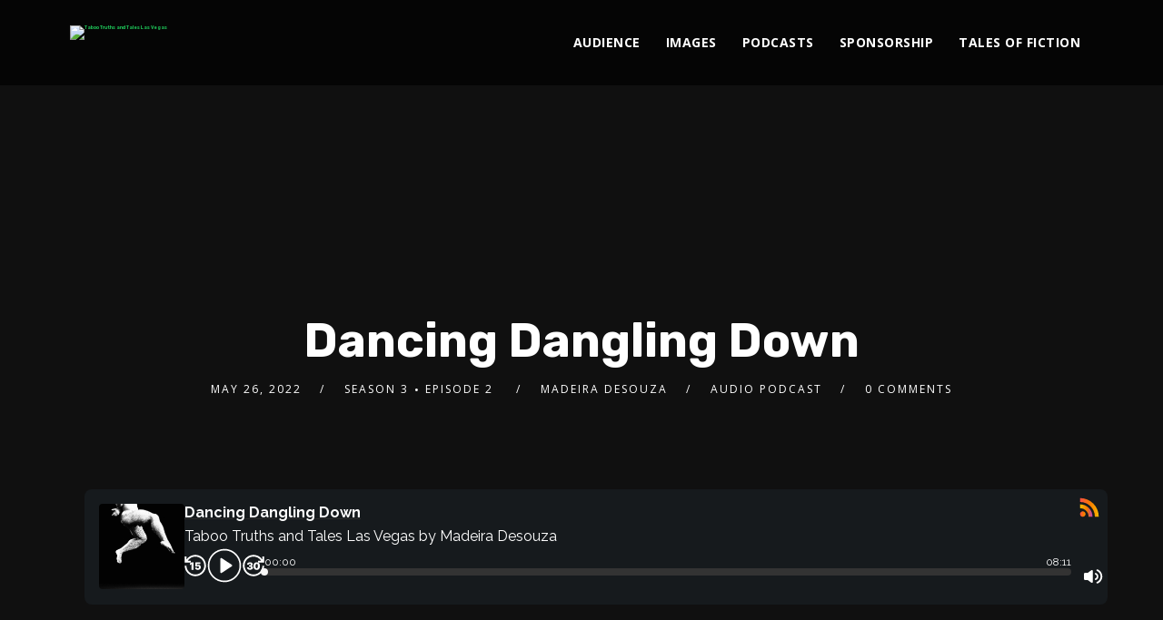

--- FILE ---
content_type: text/html; charset=utf-8
request_url: https://machodesouza.gumroad.com/l/nkxgse?referrer=https%3A%2F%2Ftabootruthsandtales.net%2F2022%2F05%2F26%2Fdancing-dangling-down%2F&embed=true
body_size: 5140
content:
<!DOCTYPE html>
<html lang="en">
  <head prefix="og: http://ogp.me/ns# fb: http://ogp.me/ns/fb# gumroad: http://ogp.me/ns/fb/gumroad#">
    <link rel="dns-prefetch" href="//assets.gumroad.com">
    <link rel="dns-prefetch" href="//static-2.gumroad.com">
    <link rel="dns-prefetch" href="//public-files.gumroad.com">
  <title inertia>Dancing Dangling Down</title>
  <meta name="action-cable-url" content="wss://cable.gumroad.com/cable" />
  <link rel="stylesheet" crossorigin="anonymous" href="https://assets.gumroad.com/packs/css/design-a50a2018.css" />
    <style>@import url(https://fonts.googleapis.com/css2?family=Roboto%20Slab:wght@400;600&display=swap);:root{--accent: 255 255 206;--contrast-accent: 0 0 0;--font-family: "Roboto Slab", "ABC Favorit", serif;--color: 0 0 0;--primary: var(--color);--contrast-primary: 255 255 255;--filled: 255 255 255;--contrast-filled: var(--color);--body-bg: #ffffff;--active-bg: rgb(var(--color) / var(--gray-1));--border-alpha: 1}body{background-color:#ffffff;color:#000;font-family:"Roboto Slab", "ABC Favorit", serif}
</style>

  <meta name="csrf-param" content="authenticity_token" />
<meta name="csrf-token" content="xaaLGrM3ycvhp6HBCdDV_Fq-1GNUyTbkNKlQp40j-Ij777wdtOloO-Q8EzhnHE30_oLEwVMEJzZ553dXxV12Ag" />
  <meta charset="utf-8">
  <meta content="149071038533330" property="fb:app_id">
  <meta content="http://www.facebook.com/gumroad" property="fb:page_id">
  <meta property="twitter:site" value="@gumroad">
  
    <meta content="Gumroad" property="og:site_name">
    <meta content="https://machodesouza.gumroad.com/l/nkxgse" property="og:url">
    <meta content="Presenting another taboo tale of fiction: &quot;Dancing Dangling Down&quot; explores a suspension hanging of a man in the presence of an audience. Explicit story written by Madeira Desouza of Las Vegas, Nevada.This downloadable digital product is the companion to the podcast episode named &quot;Dancing Dangling Down&quot; --https://tabootruthsandtales.net/2022/05/26/dancing-dangling-down/" property="og:description">
    <meta content="Presenting another taboo tale of fiction: &quot;Dancing Dangling Down&quot; explores a suspension hanging of a man in the presence of an audience. Explicit story written by Madeira Desouza of Las Vegas, Nevada.This downloadable digital product is the companion to the podcast episode named &quot;Dancing Dangling Down&quot; --https://tabootruthsandtales.net/2022/05/26/dancing-dangling-down/" name="description">
    <meta content="nkxgse" property="product:retailer_item_id">
    <meta content="4.0" property="product:price:amount">
    <meta content="USD" property="product:price:currency">
    <meta content="gumroad:product" property="og:type">
    <meta property="twitter:card" value="summary_large_image" />
<meta property="twitter:title" value="Dancing Dangling Down" />
<meta property="twitter:domain" value="Gumroad" />
<meta property="twitter:description" value="Presenting another taboo tale of fiction: &quot;Dancing Dangling Down&quot; explores a suspension hanging of a man in the presence of an audience. Explicit story written by Madeira Desouza of Las Vegas, Neva..." />
<meta property="twitter:creator" value="@machodesouza" />
<meta property="twitter:image" value="https://public-files.gumroad.com/nfztv07yhalsj044em9ecb7zfgn9" />

      <link rel="preload" as="image" href="https://public-files.gumroad.com/nfztv07yhalsj044em9ecb7zfgn9">
  <meta property="og:image" content="https://public-files.gumroad.com/nfztv07yhalsj044em9ecb7zfgn9">
  <meta property="og:image:alt" content="">
  <meta property="og:title" content="Dancing Dangling Down">
  <meta property="gr:google_analytics:enabled" content="true">
  <meta property="gr:fb_pixel:enabled" content="true">
  <meta property="gr:logged_in_user:id" content="">
  <meta property="gr:environment" value="production">
  <meta property="gr:page:type" content="product">
  <meta property="gr:facebook_sdk:enabled" content="true">
  <meta content="initial-scale = 1.0, width = device-width" name="viewport">
  <meta property="stripe:pk" value="pk_live_Db80xIzLPWhKo1byPrnERmym">
  <meta property="stripe:api_version" value="2023-10-16; risk_in_requirements_beta=v1; retrieve_tax_forms_beta=v1;">
  <link href="/opensearch.xml" rel="search" type="application/opensearchdescription+xml" title="Gumroad">
    <link href="https://machodesouza.gumroad.com/l/nkxgse" rel="canonical">

    <script type="application/ld+json">
      {"@context":"https://schema.org","@type":"Book","name":"Dancing Dangling Down","author":{"@type":"Person","name":"Madeira Desouza"},"description":"Presenting another taboo tale of fiction: \"Dancing Dangling Down\" explores a suspension hanging of a man in the presence of an audience. Explicit story writt...","url":"https://machodesouza.gumroad.com/l/nkxgse","workExample":[{"@type":"Book","bookFormat":"EBook","name":"Dancing Dangling Down (PDF)"}]}
    </script>

    <link href="https://public-files.gumroad.com/01yhu0jg67yl1r2w5q3h9l0s8tch" rel="shortcut icon">
</head>

  <body id="product_page" class="group/body mac iframe" style="">
    <div id="design-settings" data-settings="{&quot;font&quot;:{&quot;name&quot;:&quot;ABC Favorit&quot;,&quot;url&quot;:&quot;https://assets.gumroad.com/assets/ABCFavorit-Regular-26182c8c3addf6e4f8889817249c23b22c93233a8212e5e86574459e4dc926e2.woff2&quot;}}" style="display: none;"></div>
    <div id="user-agent-info" data-settings="{&quot;is_mobile&quot;:false}" style="display: none;"></div>
    <div class="react-entry-point" style="display:contents" id="Alert-react-component-31a75167-f7a5-497c-9709-d33e420359fd"><div class="fixed top-4 left-1/2 z-100 w-max max-w-[calc(100vw-2rem)] rounded bg-background md:max-w-sm invisible" style="transform:translateX(-50%) translateY(calc(-100% - var(--spacer-4)));transition:all 0.3s ease-out 0.5s"><div role="alert" class="flex items-start gap-2 rounded border border-border p-3"><div class="flex-1"><div></div></div></div></div></div>
      <script type="application/json" class="js-react-on-rails-component" data-component-name="Alert" data-dom-id="Alert-react-component-31a75167-f7a5-497c-9709-d33e420359fd">{"initial":null}</script>
      


    <div class="flex flex-col lg:flex-row h-screen">
      <main class="flex-1 flex flex-col lg:h-screen overflow-y-auto">
        <div class="flex-1 flex flex-col">
          


<noscript>
  <div id="javascript-notice">
    <strong>JavaScript is required to buy this product.</strong>
    Enable JavaScript in your browser settings and refresh this page to continue.
  </div>
</noscript>



  <script type="application/json" id="js-react-on-rails-context">{"railsEnv":"production","inMailer":false,"i18nLocale":"en","i18nDefaultLocale":"en","rorVersion":"14.0.4","rorPro":false,"href":"https://machodesouza.gumroad.com/l/nkxgse?referrer=https%3A%2F%2Ftabootruthsandtales.net%2F2022%2F05%2F26%2Fdancing-dangling-down%2F\u0026embed=true","location":"/l/nkxgse?referrer=https%3A%2F%2Ftabootruthsandtales.net%2F2022%2F05%2F26%2Fdancing-dangling-down%2F\u0026embed=true","scheme":"https","host":"machodesouza.gumroad.com","port":null,"pathname":"/l/nkxgse","search":"referrer=https%3A%2F%2Ftabootruthsandtales.net%2F2022%2F05%2F26%2Fdancing-dangling-down%2F\u0026embed=true","httpAcceptLanguage":null,"design_settings":{"font":{"name":"ABC Favorit","url":"https://assets.gumroad.com/assets/ABCFavorit-Regular-26182c8c3addf6e4f8889817249c23b22c93233a8212e5e86574459e4dc926e2.woff2"}},"domain_settings":{"scheme":"https","app_domain":"gumroad.com","root_domain":"gumroad.com","short_domain":"gum.co","discover_domain":"gumroad.com","third_party_analytics_domain":"gumroad-analytics.com","api_domain":"api.gumroad.com"},"user_agent_info":{"is_mobile":false},"logged_in_user":null,"current_seller":null,"csp_nonce":"3wMTBbIV0aPAJZIRmilW83fBrWG2mHV+y32CNXqP+YM=","locale":"en-US","feature_flags":{"require_email_typo_acknowledgment":true,"disable_stripe_signup":true},"serverSide":false}</script>
<div class="react-entry-point" style="display:contents" id="ProductIframePage-react-component-1d9f9e1f-879e-433f-b4be-e72f74ee3d47"><div><div><section><article class="relative grid rounded border border-border bg-background lg:grid-cols-[2fr_1fr]"><figure class="group relative col-span-full overflow-hidden rounded-t border-b border-border bg-(image:--product-cover-placeholder) bg-cover" aria-label="Product preview"><div class="flex h-full snap-x snap-mandatory items-center overflow-x-scroll overflow-y-hidden [scrollbar-width:none] [&amp;::-webkit-scrollbar]:hidden" style="aspect-ratio:1.462"><div role="tabpanel" id="53f552024fa66bce9de575dbac15c1b5" class="mt-0! flex min-h-[1px] flex-[1_0_100%] snap-start justify-center border-0! p-0!"></div></div></figure><section class="lg:border-r"><header class="grid gap-4 p-6 not-first:border-t"><h1 itemProp="name">Dancing Dangling Down</h1></header><section class="grid grid-cols-[auto_1fr] gap-[1px] border-t border-border p-0 sm:grid-cols-[auto_auto_minmax(max-content,1fr)]"><div class="px-6 py-4 outline outline-offset-0 outline-border"><div itemscope="" itemProp="offers" itemType="https://schema.org/Offer" class="flex items-center"><span class="group/tooltip relative inline-grid right"><span aria-describedby=":R1ad:" style="display:contents"><div class="relative grid grid-flow-col border border-r-0 border-border"><div class="bg-accent px-2 py-1 text-accent-foreground" itemProp="price" content="4">$4</div><div class="border-border border-r-transparent border-[calc(0.5lh+--spacing(1))] border-l-1"></div><div class="absolute top-0 right-px bottom-0 border-accent border-r-transparent border-[calc(0.5lh+--spacing(1))] border-l-1"></div></div></span><span role="tooltip" id=":R1ad:" class="absolute z-30 hidden w-40 max-w-max rounded-md bg-primary p-3 text-primary-foreground group-focus-within/tooltip:block group-hover/tooltip:block top-1/2 -translate-y-1/2 left-full translate-x-2"><div class="absolute border-6 border-transparent top-1/2 -translate-y-1/2 right-full border-r-primary"></div>$4</span></span><link itemProp="url" href="https://machodesouza.gumroad.com/l/nkxgse"/><div itemProp="availability" hidden="">https://schema.org/InStock</div><div itemProp="priceCurrency" hidden="">usd</div><div itemProp="seller" itemType="https://schema.org/Person" hidden=""><div itemProp="name" hidden="">Madeira Desouza</div></div></div></div><div class="flex flex-wrap items-center gap-2 px-6 py-4 outline outline-offset-0 outline-border sm:col-[2/-1]"><a href="https://machodesouza.gumroad.com/" target="_blank" class="relative flex items-center gap-2" rel="noreferrer"><img class="user-avatar" src="https://public-files.gumroad.com/01yhu0jg67yl1r2w5q3h9l0s8tch"/>Madeira Desouza</a></div></section><section class="border-t border-border p-6"><div class="rich-text"><p>Presenting another taboo tale of fiction: "Dancing Dangling Down" explores a suspension hanging of a man in the presence of an audience. Explicit story written by Madeira Desouza of Las Vegas, Nevada.</p><p>This downloadable digital product is the companion to the podcast episode named "Dancing Dangling Down" --</p><p><a target="_blank" rel="noopener noreferrer nofollow" href="https://tabootruthsandtales.net/2022/05/26/dancing-dangling-down/">https://tabootruthsandtales.net/2022/05/26/dancing-dangling-down/</a></p><p><br></p></div></section></section><section><section class="grid gap-4 p-6 not-first:border-t"><div role="status" class="flex items-start gap-2 rounded border p-3 border-warning bg-warning/20"><span class="icon icon-solid-shield-exclamation size-[1lh]! text-warning" aria-hidden="true"></span><div class="flex-1">This product is not currently for sale.</div></div><div class="grid divide-y divide-solid divide-border rounded border border-border bg-background"><div class="flex flex-wrap items-center justify-between gap-4 p-4"><h5 class="grow font-bold">Size</h5><div>937 KB</div></div><div class="flex flex-wrap items-center justify-between gap-4 p-4"><h5 class="grow font-bold">Length</h5><div>10 pages</div></div></div><div class="grid grid-cols-[1fr_auto] gap-2"><div class="combobox"><div role="combobox" aria-expanded="false" aria-controls=":Rbhh:" tabindex="0" class="input " aria-label="Add to wishlist"><span class="fake-input text-singleline">Add to wishlist</span><span class="icon icon-outline-cheveron-down"></span></div><div hidden=""><datalist id=":Rbhh:"><div role="option" id=":Rbhh:-0" class=""><div><span class="icon icon-plus"></span> New wishlist</div></div></datalist></div></div><details class="popover toggle"><summary aria-label="Share" aria-haspopup="true" aria-expanded="false"><span class="group/tooltip relative inline-grid bottom"><span aria-describedby=":R1jhh:" style="display:contents"><button class="inline-flex items-center justify-center gap-2 cursor-pointer border border-border rounded text-current font-[inherit] no-underline transition-transform hover:-translate-1 hover:shadow active:translate-0 active:shadow-none disabled:opacity-30 disabled:hover:translate-0 disabled:hover:shadow-none px-4 py-3 text-base leading-[1.4] bg-transparent" type="button" aria-label="Share"><span class="icon icon-share"></span></button></span><span role="tooltip" id=":R1jhh:" class="absolute z-30 hidden w-40 max-w-max rounded-md bg-primary p-3 text-primary-foreground group-focus-within/tooltip:block group-hover/tooltip:block left-1/2 -translate-x-1/2 top-full translate-y-2"><div class="absolute border-6 border-transparent left-1/2 -translate-x-1/2 bottom-full border-b-primary"></div>Share</span></span></summary><div class="dropdown" style="translate:min(0px - 100% - var(--spacer-4), 0px);max-width:calc(0px - 2 * var(--spacer-4))"><div class="grid grid-cols-1 gap-4"><a href="https://twitter.com/intent/tweet?url=https%3A%2F%2Fmachodesouza.gumroad.com%2Fl%2Fnkxgse&amp;text=Buy%20Dancing%20Dangling%20Down%20on%20%40Gumroad" target="_blank" rel="noopener noreferrer" class="inline-flex items-center justify-center gap-2 cursor-pointer border rounded font-[inherit] no-underline transition-transform hover:-translate-1 hover:shadow active:translate-0 active:shadow-none disabled:opacity-30 disabled:hover:translate-0 disabled:hover:shadow-none px-4 py-3 text-base leading-[1.4] bg-black text-white border-black"><span class="brand-icon brand-icon-twitter"></span>Share on X</a><a href="https://www.facebook.com/sharer/sharer.php?u=https%3A%2F%2Fmachodesouza.gumroad.com%2Fl%2Fnkxgse&amp;quote=Dancing%20Dangling%20Down" target="_blank" rel="noopener noreferrer" class="inline-flex items-center justify-center gap-2 cursor-pointer border rounded font-[inherit] no-underline transition-transform hover:-translate-1 hover:shadow active:translate-0 active:shadow-none disabled:opacity-30 disabled:hover:translate-0 disabled:hover:shadow-none px-4 py-3 text-base leading-[1.4] bg-[#4267b2] text-white border-[#4267b2]"><span class="brand-icon brand-icon-facebook"></span>Share on Facebook</a><span class="group/tooltip relative inline-grid bottom"><span aria-describedby=":Rejhh:" style="display:contents"><span class="contents"><button class="inline-flex items-center justify-center gap-2 cursor-pointer border border-border rounded text-current font-[inherit] no-underline transition-transform hover:-translate-1 hover:shadow active:translate-0 active:shadow-none disabled:opacity-30 disabled:hover:translate-0 disabled:hover:shadow-none px-4 py-3 text-base leading-[1.4] bg-transparent" type="button" aria-label="Copy product URL"><span class="icon icon-link"></span> Copy link</button></span></span><span role="tooltip" id=":Rejhh:" class="absolute z-30 hidden w-40 max-w-max rounded-md bg-primary p-3 text-primary-foreground group-focus-within/tooltip:block group-hover/tooltip:block left-1/2 -translate-x-1/2 top-full translate-y-2"><div class="absolute border-6 border-transparent left-1/2 -translate-x-1/2 bottom-full border-b-primary"></div>Copy product URL</span></span></div></div></details></div></section></section></article></section><footer class="text-center lg:py-16 p-0"><div>Powered by <a href="https://gumroad.com/" class="logo-full" aria-label="Gumroad"></a></div></footer></div></div></div>
      <script type="application/json" class="js-react-on-rails-component" data-component-name="ProductIframePage" data-dom-id="ProductIframePage-react-component-1d9f9e1f-879e-433f-b4be-e72f74ee3d47">{"product":{"id":"9X8adAlW1z3j0XwW2O3f1w==","permalink":"nkxgse","name":"Dancing Dangling Down","seller":{"id":"3304896892878","name":"Madeira Desouza","avatar_url":"https://public-files.gumroad.com/01yhu0jg67yl1r2w5q3h9l0s8tch","profile_url":"https://machodesouza.gumroad.com/"},"collaborating_user":null,"covers":[{"url":"https://public-files.gumroad.com/nfztv07yhalsj044em9ecb7zfgn9","original_url":"https://public-files.gumroad.com/hqim7fbu9m6oomptd6xqtpckzhgi","thumbnail":null,"id":"53f552024fa66bce9de575dbac15c1b5","type":"image","filetype":"png","width":670,"height":458,"native_width":731,"native_height":500}],"main_cover_id":"53f552024fa66bce9de575dbac15c1b5","thumbnail_url":null,"quantity_remaining":null,"long_url":"https://machodesouza.gumroad.com/l/nkxgse","is_sales_limited":false,"ratings":{"count":0,"average":0.0,"percentages":[0,0,0,0,0]},"custom_button_text_option":"i_want_this_prompt","is_compliance_blocked":false,"is_published":false,"is_stream_only":false,"streamable":false,"sales_count":null,"summary":null,"attributes":[{"name":"Size","value":"937 KB"},{"name":"Length","value":"10 pages"}],"description_html":"\u003cp\u003ePresenting another taboo tale of fiction: \"Dancing Dangling Down\" explores a suspension hanging of a man in the presence of an audience. Explicit story written by Madeira Desouza of Las Vegas, Nevada.\u003c/p\u003e\u003cp\u003eThis downloadable digital product is the companion to the podcast episode named \"Dancing Dangling Down\" --\u003c/p\u003e\u003cp\u003e\u003ca target=\"_blank\" rel=\"noopener noreferrer nofollow\" href=\"https://tabootruthsandtales.net/2022/05/26/dancing-dangling-down/\"\u003ehttps://tabootruthsandtales.net/2022/05/26/dancing-dangling-down/\u003c/a\u003e\u003c/p\u003e\u003cp\u003e\u003cbr\u003e\u003c/p\u003e","currency_code":"usd","price_cents":400,"rental_price_cents":null,"pwyw":null,"eligible_for_installment_plans":true,"allow_installment_plan":false,"installment_plan":null,"is_legacy_subscription":false,"is_tiered_membership":false,"is_physical":false,"custom_view_content_button_text":null,"is_multiseat_license":false,"hide_sold_out_variants":false,"native_type":"ebook","preorder":null,"duration_in_months":null,"rental":null,"is_quantity_enabled":false,"free_trial":null,"recurrences":null,"options":[],"analytics":{"google_analytics_id":"G-6SDJ6T7PYJ","facebook_pixel_id":"","free_sales":true},"has_third_party_analytics":false,"ppp_details":null,"can_edit":false,"refund_policy":null,"bundle_products":[],"public_files":[],"audio_previews_enabled":true},"discount_code":null,"purchase":null,"wishlists":[]}</script>
      


        </div>
      </main>
    </div>
    <script src="https://assets.gumroad.com/assets/application-cbf244e9109e70d7b04497041636f00173a1e588f9b879b3a3ef11f8dfb86e5c.js" type="a40539eeca52d976f3d5d033-text/javascript"></script>
    
        <script src="https://assets.gumroad.com/packs/js/webpack-runtime-b989bb63e2b9fa9f3fd1.js" defer="defer" type="a40539eeca52d976f3d5d033-text/javascript"></script>
<script src="https://assets.gumroad.com/packs/js/webpack-commons-e0dfba1bc7a7d653b11c.js" defer="defer" type="a40539eeca52d976f3d5d033-text/javascript"></script>
<script src="https://assets.gumroad.com/packs/js/4310-8e30f8c83c57f5ce1cdf.js" defer="defer" type="a40539eeca52d976f3d5d033-text/javascript"></script>
<script src="https://assets.gumroad.com/packs/js/product-330b58125e8cef01fc29.js" defer="defer" type="a40539eeca52d976f3d5d033-text/javascript"></script>

  <script src="/cdn-cgi/scripts/7d0fa10a/cloudflare-static/rocket-loader.min.js" data-cf-settings="a40539eeca52d976f3d5d033-|49" defer></script><script defer src="https://static.cloudflareinsights.com/beacon.min.js/vcd15cbe7772f49c399c6a5babf22c1241717689176015" integrity="sha512-ZpsOmlRQV6y907TI0dKBHq9Md29nnaEIPlkf84rnaERnq6zvWvPUqr2ft8M1aS28oN72PdrCzSjY4U6VaAw1EQ==" nonce="3wMTBbIV0aPAJZIRmilW83fBrWG2mHV+y32CNXqP+YM=" data-cf-beacon='{"rayId":"9c3430678822e6b0","version":"2025.9.1","serverTiming":{"name":{"cfExtPri":true,"cfEdge":true,"cfOrigin":true,"cfL4":true,"cfSpeedBrain":true,"cfCacheStatus":true}},"token":"5070e21320304a1ba2b0a42ce9682840","b":1}' crossorigin="anonymous"></script>
</body>
</html>


--- FILE ---
content_type: text/css
request_url: https://tabootruthsandtales.net/wp-content/themes/tusant-secondline-child/style.css?ver=1.4.5
body_size: -171
content:
/**
* Theme Name: Tusant SecondLine Child
* Description: This is a child theme of Tusant SecondLine.
* Author: <a href="https://secondlinethemes.com/">SecondLineThemes</a>
* Template: tusant-secondline
* Version: 1.4.5
*/

--- FILE ---
content_type: application/xml
request_url: https://media.rss.com/taboo-truths-and-tales/feed.xml
body_size: 24012
content:
<?xml version="1.0" encoding="UTF-8"?>
<?xml-stylesheet type="text/xsl" href="https://media.rss.com/style.xsl"?>
<rss xmlns:podcast="https://podcastindex.org/namespace/1.0" xmlns:itunes="http://www.itunes.com/dtds/podcast-1.0.dtd" xmlns:content="http://purl.org/rss/1.0/modules/content/" xmlns:psc="http://podlove.org/simple-chapters" xmlns:atom="http://www.w3.org/2005/Atom" xml:lang="en" version="2.0">
  <channel>
    <title><![CDATA[Taboo Truths and Tales Las Vegas]]></title>
    <link>https://tabootruthsandtales.net/</link>
    <atom:link href="https://media.rss.com/taboo-truths-and-tales/feed.xml" rel="self" type="application/rss+xml"/>
    <atom:link rel="hub" href="https://pubsubhubbub.appspot.com/"/>
    <description><![CDATA[<p>This compelling podcast series explores taboo visions <a target="_blank" rel="noopener noreferrer nofollow" href="https://taboovisions.com">https://taboovisions.com</a> -- often concealed truths and tales of fiction. Local Las Vegas renegade artist and storyteller Madeira Desouza hosts a turbulent and unruly audio gallery that will dazzle your ears and mind.</p>]]></description>
    <generator>RSS.com v4.7.0</generator>
    <lastBuildDate>Sat, 24 Jan 2026 19:49:05 GMT</lastBuildDate>
    <language>en-us</language>
    <copyright><![CDATA[Madeira Desouza 2025]]></copyright>
    <itunes:image href="https://media.rss.com/taboo-truths-and-tales/20230720_030753_22e58b03f42f438081f2f5bd2cce7d08.jpg"/>
    <podcast:guid>2e39cc0a-cde0-5495-8b61-47a20c541106</podcast:guid>
    <image>
      <url>https://media.rss.com/taboo-truths-and-tales/20230720_030753_22e58b03f42f438081f2f5bd2cce7d08.jpg</url>
      <title>Taboo Truths and Tales Las Vegas</title>
      <link>https://tabootruthsandtales.net/</link>
    </image>
    <podcast:locked>yes</podcast:locked>
    <podcast:funding url="https://tabootruthsandtales.com/contact/donations-funding/">Donate now</podcast:funding>
    <podcast:license>Madeira Desouza 2025</podcast:license>
    <itunes:author>Madeira Desouza</itunes:author>
    <itunes:owner>
      <itunes:name>Madeira Desouza</itunes:name>
    </itunes:owner>
    <itunes:explicit>true</itunes:explicit>
    <itunes:type>episodic</itunes:type>
    <itunes:category text="Society &amp; Culture"/>
    <itunes:category text="Fiction">
      <itunes:category text="Science Fiction"/>
    </itunes:category>
    <podcast:medium>podcast</podcast:medium>
    <item>
      <title><![CDATA[Moon Men Deep Inside]]></title>
      <itunes:title><![CDATA[Moon Men Deep Inside]]></itunes:title>
      <description><![CDATA[<p>This taboo podcast gives you a short introduction to one of the most controversial and explicit illustrated book-length science fiction time travel adventures ever released.</p>]]></description>
      <link>https://rss.com/podcasts/taboo-truths-and-tales/2482659</link>
      <enclosure url="https://content.rss.com/episodes/124763/2482659/taboo-truths-and-tales/2026_01_24_19_46_43_04ca9ca3-c6a2-4b8a-96bd-4b48f1023538.mp3" length="5363897" type="audio/mpeg"/>
      <guid isPermaLink="false">f576d702-12a9-4c3d-b5a0-6ee7af738552</guid>
      <itunes:duration>334</itunes:duration>
      <itunes:episodeType>full</itunes:episodeType>
      <itunes:season>11</itunes:season>
      <podcast:season>11</podcast:season>
      <itunes:episode>2</itunes:episode>
      <podcast:episode>2</podcast:episode>
      <itunes:explicit>false</itunes:explicit>
      <pubDate>Sat, 24 Jan 2026 19:49:05 GMT</pubDate>
      <itunes:image href="https://media.rss.com/taboo-truths-and-tales/ep_cover_20260124_070137_f677f95d5e3376523525aef462b5aa0c.png"/>
      <podcast:transcript url="https://apollo.rss.com/transcriptions/2482659" type="text/plain"/>
    </item>
    <item>
      <title><![CDATA[Journey to Taboo]]></title>
      <itunes:title><![CDATA[Journey to Taboo]]></itunes:title>
      <description><![CDATA[<p>Welcome to the 11th season of the taboo podcast series from Las Vegas. Hear series creator Madeira Desouza as he takes you on a journey to taboo. </p>]]></description>
      <link>https://rss.com/podcasts/taboo-truths-and-tales/2416708</link>
      <enclosure url="https://content.rss.com/episodes/124763/2416708/taboo-truths-and-tales/2025_12_28_18_45_59_e7618d86-6474-45d8-991f-982982ea47f4.mp3" length="10767525" type="audio/mpeg"/>
      <guid isPermaLink="false">de3cd06f-5f2f-4c20-a7e2-50b7fd293de7</guid>
      <itunes:duration>672</itunes:duration>
      <itunes:episodeType>full</itunes:episodeType>
      <itunes:season>11</itunes:season>
      <podcast:season>11</podcast:season>
      <itunes:episode>1</itunes:episode>
      <podcast:episode>1</podcast:episode>
      <itunes:explicit>false</itunes:explicit>
      <pubDate>Sun, 28 Dec 2025 18:47:09 GMT</pubDate>
      <itunes:image href="https://media.rss.com/taboo-truths-and-tales/ep_cover_20251228_061250_7bae578c9a6a5cb0978e603db640354f.png"/>
      <podcast:transcript url="https://apollo.rss.com/transcriptions/2416708" type="text/plain"/>
    </item>
    <item>
      <title><![CDATA[Gazz Queen Rides Again]]></title>
      <itunes:title><![CDATA[Gazz Queen Rides Again]]></itunes:title>
      <description><![CDATA[<p>She was the queen of orgasms in Berlin. Now she reigns as the Gazz Queen of Las Vegas, giving blunt and uncensored sex advice for free. </p>]]></description>
      <link>https://rss.com/podcasts/taboo-truths-and-tales/2138018</link>
      <enclosure url="https://content.rss.com/episodes/124763/2138018/taboo-truths-and-tales/2025_07_26_03_19_29_ee4b406b-3d41-4763-ac8c-0daa83268065.mp3" length="16487290" type="audio/mpeg"/>
      <guid isPermaLink="false">110d5dc0-6487-480e-a97c-785db763fc27</guid>
      <itunes:duration>1029</itunes:duration>
      <itunes:episodeType>full</itunes:episodeType>
      <itunes:season>10</itunes:season>
      <podcast:season>10</podcast:season>
      <itunes:episode>8</itunes:episode>
      <podcast:episode>8</podcast:episode>
      <itunes:explicit>true</itunes:explicit>
      <pubDate>Sat, 26 Jul 2025 03:30:26 GMT</pubDate>
      <itunes:image href="https://media.rss.com/taboo-truths-and-tales/ep_cover_20250726_030715_eed3800b5c80a88ed94fed6accc03a7c.png"/>
      <podcast:transcript url="https://apollo.rss.com/transcriptions/2138018" type="text/plain"/>
    </item>
    <item>
      <title><![CDATA[Dances with Rope]]></title>
      <itunes:title><![CDATA[Dances with Rope]]></itunes:title>
      <description><![CDATA[<p>You've heard of "Dances with Wolves" but this podcast episode is named "Dances with Rope." Listen to historical facts and emotional responses to the practice of hanging men by the neck until they are dead.</p>]]></description>
      <link>https://rss.com/podcasts/taboo-truths-and-tales/2110586</link>
      <enclosure url="https://content.rss.com/episodes/124763/2110586/taboo-truths-and-tales/2025_07_11_17_46_39_48406dd6-2d9a-4eb1-8303-5909fbc2724e.mp3" length="9567411" type="audio/mpeg"/>
      <guid isPermaLink="false">520a0d03-62ef-4991-849e-aeb86d3a4e30</guid>
      <itunes:duration>597</itunes:duration>
      <itunes:episodeType>full</itunes:episodeType>
      <itunes:season>10</itunes:season>
      <podcast:season>10</podcast:season>
      <itunes:episode>7</itunes:episode>
      <podcast:episode>7</podcast:episode>
      <itunes:explicit>true</itunes:explicit>
      <pubDate>Fri, 11 Jul 2025 17:49:06 GMT</pubDate>
      <itunes:image href="https://media.rss.com/taboo-truths-and-tales/ep_cover_20250711_050731_f7bc003591d90addde3e693699123c6d.png"/>
      <podcast:transcript url="https://apollo.rss.com/transcriptions/2110586" type="text/plain"/>
    </item>
    <item>
      <title><![CDATA[Fake Arab Prince]]></title>
      <itunes:title><![CDATA[Fake Arab Prince]]></itunes:title>
      <description><![CDATA[<p>This podcast reveals the hidden world of catfishing--the ongoing scams using strong emotional manipulation and deception of dating app users to trick them into electronically sending money online to fake people. </p>]]></description>
      <link>https://rss.com/podcasts/taboo-truths-and-tales/2093970</link>
      <enclosure url="https://content.rss.com/episodes/124763/2093970/taboo-truths-and-tales/2025_06_29_20_42_12_e9fe21f4-ec7f-40f1-8a02-791f9378e066.mp3" length="6832819" type="audio/mpeg"/>
      <guid isPermaLink="false">bac0b86b-ee25-4c9b-9c94-4e9b6b601eb8</guid>
      <itunes:duration>426</itunes:duration>
      <itunes:episodeType>full</itunes:episodeType>
      <itunes:season>10</itunes:season>
      <podcast:season>10</podcast:season>
      <itunes:episode>6</itunes:episode>
      <podcast:episode>6</podcast:episode>
      <itunes:explicit>false</itunes:explicit>
      <pubDate>Sun, 29 Jun 2025 20:45:09 GMT</pubDate>
      <itunes:image href="https://media.rss.com/taboo-truths-and-tales/ep_cover_20250629_080607_7d569e99c1a9a032a740dc5616eb3caa.png"/>
      <podcast:transcript url="https://apollo.rss.com/transcriptions/2093970" type="text/plain"/>
    </item>
    <item>
      <title><![CDATA[Taboo Review of the "Dogma" movie]]></title>
      <itunes:title><![CDATA[Taboo Review of the "Dogma" movie]]></itunes:title>
      <description><![CDATA[<p>This is a taboo review of director Kevin Smith's film "Dogma" which was re-released in 2025 in celebration of its 25th anniversary. </p>]]></description>
      <link>https://rss.com/podcasts/taboo-truths-and-tales/2066497</link>
      <enclosure url="https://content.rss.com/episodes/124763/2066497/taboo-truths-and-tales/2025_06_10_01_21_20_b1f7cfe4-6288-46c0-8a79-4b40aa34d428.mp3" length="6927791" type="audio/mpeg"/>
      <guid isPermaLink="false">68f6567f-1ef7-4918-bb0b-082b7826bc32</guid>
      <itunes:duration>432</itunes:duration>
      <itunes:episodeType>full</itunes:episodeType>
      <itunes:season>10</itunes:season>
      <podcast:season>10</podcast:season>
      <itunes:episode>5</itunes:episode>
      <podcast:episode>5</podcast:episode>
      <itunes:explicit>false</itunes:explicit>
      <pubDate>Tue, 10 Jun 2025 01:29:47 GMT</pubDate>
      <itunes:image href="https://media.rss.com/taboo-truths-and-tales/ep_cover_20250610_010615_8505973e26a003ae1ca1f69686e8a842.png"/>
      <podcast:transcript url="https://apollo.rss.com/transcriptions/2066497" type="text/plain"/>
    </item>
    <item>
      <title><![CDATA[Taboo Review of the HBO Documentary about Pee Wee Herman]]></title>
      <itunes:title><![CDATA[Taboo Review of the HBO Documentary about Pee Wee Herman]]></itunes:title>
      <description><![CDATA[<p>Part of a very special audio podcast collection of reviews and opinions presented to alert you to taboos and movies, streaming series, and digital releases such as seen on YouTube. This episode is a review of the 2025 HBO Documentary about Pee Wee Herman.</p>]]></description>
      <link>https://rss.com/podcasts/taboo-truths-and-tales/2050470</link>
      <enclosure url="https://content.rss.com/episodes/124763/2050470/taboo-truths-and-tales/2025_05_29_20_59_34_f3bc25e1-ef1d-417c-a23a-764b37466f74.mp3" length="9465847" type="audio/mpeg"/>
      <guid isPermaLink="false">a6630f54-b539-494a-a6e8-8c12c1994e3e</guid>
      <itunes:duration>591</itunes:duration>
      <itunes:episodeType>full</itunes:episodeType>
      <itunes:season>10</itunes:season>
      <podcast:season>10</podcast:season>
      <itunes:episode>4</itunes:episode>
      <podcast:episode>4</podcast:episode>
      <itunes:explicit>false</itunes:explicit>
      <pubDate>Thu, 29 May 2025 21:24:36 GMT</pubDate>
      <itunes:image href="https://media.rss.com/taboo-truths-and-tales/ep_cover_20250529_080525_abfe146ba9915f48cd0a36f0117b1edb.png"/>
      <podcast:transcript url="https://apollo.rss.com/transcriptions/2050470" type="text/plain"/>
    </item>
    <item>
      <title><![CDATA[Taboo Review:  The Wild One]]></title>
      <itunes:title><![CDATA[Taboo Review:  The Wild One]]></itunes:title>
      <description><![CDATA[<p>Part of a very special audio podcast collection of reviews and opinions presented to alert you to taboos and movies, streaming series, and digital releases such as seen on YouTube. This episode is a review of the movie "The Wild One.”</p>]]></description>
      <link>https://rss.com/podcasts/taboo-truths-and-tales/2025345</link>
      <enclosure url="https://content.rss.com/episodes/124763/2025345/taboo-truths-and-tales/2025_05_12_20_58_47_aa185d2d-6b97-4980-8e15-c97e8dc0e0e6.mp3" length="10372819" type="audio/mpeg"/>
      <guid isPermaLink="false">70c5eb00-6125-4bf8-8864-48c415a3ad1e</guid>
      <itunes:duration>648</itunes:duration>
      <itunes:episodeType>full</itunes:episodeType>
      <itunes:season>10</itunes:season>
      <podcast:season>10</podcast:season>
      <itunes:episode>3</itunes:episode>
      <podcast:episode>3</podcast:episode>
      <itunes:explicit>false</itunes:explicit>
      <pubDate>Mon, 12 May 2025 21:01:20 GMT</pubDate>
      <itunes:image href="https://media.rss.com/taboo-truths-and-tales/ep_cover_20250512_080538_a6b80ad0b0be81ad2d0e6e06f325f652.png"/>
      <podcast:transcript url="https://apollo.rss.com/transcriptions/2025345" type="text/plain"/>
    </item>
    <item>
      <title><![CDATA[Taboo Review:  Hard]]></title>
      <itunes:title><![CDATA[Taboo Review:  Hard]]></itunes:title>
      <description><![CDATA[<p>This episode is a film review that is part of a very special audio podcast collection of reviews and opinions presented to alert you to taboos in movies, streaming series and digital releases such as seen on YouTube.</p>]]></description>
      <link>https://rss.com/podcasts/taboo-truths-and-tales/2017286</link>
      <enclosure url="https://content.rss.com/episodes/124763/2017286/taboo-truths-and-tales/2025_05_06_18_10_58_43d6f37e-e556-40f4-8864-63ffe7737333.mp3" length="10175960" type="audio/mpeg"/>
      <guid isPermaLink="false">4ed39387-0193-4bc2-879b-611ebdc87492</guid>
      <itunes:duration>635</itunes:duration>
      <itunes:episodeType>full</itunes:episodeType>
      <itunes:season>10</itunes:season>
      <podcast:season>10</podcast:season>
      <itunes:episode>2</itunes:episode>
      <podcast:episode>2</podcast:episode>
      <itunes:explicit>false</itunes:explicit>
      <pubDate>Tue, 06 May 2025 18:15:15 GMT</pubDate>
      <itunes:image href="https://media.rss.com/taboo-truths-and-tales/ep_cover_20250506_060548_ff832518ed7939561c99e45f6cf607e6.png"/>
      <podcast:transcript url="https://apollo.rss.com/transcriptions/2017286" type="text/plain"/>
    </item>
    <item>
      <title><![CDATA[Taboo Review: Myra Breckinridge]]></title>
      <itunes:title><![CDATA[Taboo Review: Myra Breckinridge]]></itunes:title>
      <description><![CDATA[<p>This episode is part of a very special audio podcast collection of reviews and opinions presented to alert you to taboos in movies, streaming series and digital releases such as seen on YouTube.</p>]]></description>
      <link>https://rss.com/podcasts/taboo-truths-and-tales/2013129</link>
      <enclosure url="https://content.rss.com/episodes/124763/2013129/taboo-truths-and-tales/2025_05_03_19_55_57_07654d01-fc19-4a5f-9f78-0e1f882c87df.mp3" length="7096855" type="audio/mpeg"/>
      <guid isPermaLink="false">8c0ec9cb-9468-40d1-8b61-314df1091af0</guid>
      <itunes:duration>443</itunes:duration>
      <itunes:episodeType>full</itunes:episodeType>
      <itunes:season>10</itunes:season>
      <podcast:season>10</podcast:season>
      <itunes:episode>1</itunes:episode>
      <podcast:episode>1</podcast:episode>
      <itunes:explicit>false</itunes:explicit>
      <pubDate>Sat, 03 May 2025 20:05:24 GMT</pubDate>
      <itunes:image href="https://media.rss.com/taboo-truths-and-tales/ep_cover_20250503_070548_93bce2335d2977addc580cde6022b9bf.png"/>
      <podcast:transcript url="https://apollo.rss.com/transcriptions/2013129" type="text/plain"/>
    </item>
    <item>
      <title><![CDATA[Why Men Hurt Men]]></title>
      <itunes:title><![CDATA[Why Men Hurt Men]]></itunes:title>
      <description><![CDATA[<p>This is the 72nd episode in the taboo podcast from Las Vegas series. In this episode, Madeira Desouza digs deep to explore the top reasons for why men hurt men as they do.</p>]]></description>
      <link>https://rss.com/podcasts/taboo-truths-and-tales/1995056</link>
      <enclosure url="https://content.rss.com/episodes/124763/1995056/taboo-truths-and-tales/2025_04_21_02_47_13_28d62be0-99ca-4062-a805-abfe6f58a1dc.mp3" length="8153455" type="audio/mpeg"/>
      <guid isPermaLink="false">b49d1a92-1340-4bd2-9384-abc94f683e79</guid>
      <itunes:duration>509</itunes:duration>
      <itunes:episodeType>full</itunes:episodeType>
      <itunes:season>9</itunes:season>
      <podcast:season>9</podcast:season>
      <itunes:episode>8</itunes:episode>
      <podcast:episode>8</podcast:episode>
      <itunes:explicit>true</itunes:explicit>
      <pubDate>Mon, 21 Apr 2025 02:48:47 GMT</pubDate>
      <itunes:image href="https://media.rss.com/taboo-truths-and-tales/ep_cover_20250421_020406_436c7babcccf558deab79b57f8f07b32.png"/>
      <podcast:transcript url="https://apollo.rss.com/transcriptions/1995056" type="text/plain"/>
    </item>
    <item>
      <title><![CDATA[Rope Show Part Two]]></title>
      <itunes:title><![CDATA[Rope Show Part Two]]></itunes:title>
      <description><![CDATA[<p>A young man is abducted and hanged. The video of his ordeal is made available worldwide.</p>]]></description>
      <link>https://rss.com/podcasts/taboo-truths-and-tales/1993932</link>
      <enclosure url="https://content.rss.com/episodes/124763/1993932/taboo-truths-and-tales/2025_04_19_23_12_19_5d43546e-4bfc-4423-9e29-b552fcbf2c6e.mp3" length="8457730" type="audio/mpeg"/>
      <guid isPermaLink="false">505d2f1b-b679-4456-a3ab-9ed48003ca15</guid>
      <itunes:duration>528</itunes:duration>
      <itunes:episodeType>full</itunes:episodeType>
      <itunes:season>9</itunes:season>
      <podcast:season>9</podcast:season>
      <itunes:episode>7</itunes:episode>
      <podcast:episode>7</podcast:episode>
      <itunes:explicit>true</itunes:explicit>
      <pubDate>Sat, 19 Apr 2025 23:18:10 GMT</pubDate>
      <itunes:image href="https://media.rss.com/taboo-truths-and-tales/ep_cover_20250419_110410_2569701430be1c7208f45aa3f4e58078.png"/>
      <podcast:transcript url="https://apollo.rss.com/transcriptions/1993932" type="text/plain"/>
    </item>
    <item>
      <title><![CDATA[Taboo Song: We Bleed and We Hurt]]></title>
      <itunes:title><![CDATA[Taboo Song: We Bleed and We Hurt]]></itunes:title>
      <description><![CDATA[<p>A hot, new country blues song with everything you need to know about how to be a man today. Full lyrics are available over in the transcript for this podcast.</p>]]></description>
      <link>https://rss.com/podcasts/taboo-truths-and-tales/1931978</link>
      <enclosure url="https://content.rss.com/episodes/124763/1931978/taboo-truths-and-tales/2025_03_08_23_11_01_f69cd4e5-e073-428f-a28e-62fcab1fed98.mp3" length="2833671" type="audio/mpeg"/>
      <guid isPermaLink="false">434720e9-ffca-47d6-b4bc-79a9fadc314c</guid>
      <itunes:duration>177</itunes:duration>
      <itunes:episodeType>full</itunes:episodeType>
      <itunes:season>9</itunes:season>
      <podcast:season>9</podcast:season>
      <itunes:episode>6</itunes:episode>
      <podcast:episode>6</podcast:episode>
      <itunes:explicit>false</itunes:explicit>
      <pubDate>Sat, 08 Mar 2025 23:12:07 GMT</pubDate>
      <itunes:image href="https://media.rss.com/taboo-truths-and-tales/ep_cover_20250308_110356_32804f81357d368afbeeda9987f2e0fc.png"/>
      <podcast:transcript url="https://apollo.rss.com/transcriptions/1931978" type="text/plain"/>
    </item>
    <item>
      <title><![CDATA[Moonlight by Samuel Glass, Jr.]]></title>
      <itunes:title><![CDATA[Moonlight by Samuel Glass, Jr.]]></itunes:title>
      <description><![CDATA[<p>Is it possible for the intense love felt by one man for another to survive death and then suddenly reappear? Written by Sam Glass using his pseudonym, Don Normann.</p>]]></description>
      <link>https://rss.com/podcasts/taboo-truths-and-tales/1909860</link>
      <enclosure url="https://content.rss.com/episodes/124763/1909860/taboo-truths-and-tales/2025_02_22_19_44_16_aa3163e3-5cf4-40ca-920a-8f2c18b9a640.mp3" length="14241867" type="audio/mpeg"/>
      <guid isPermaLink="false">ff880af9-3b95-4a6d-aadd-a0128cc31ac8</guid>
      <itunes:duration>890</itunes:duration>
      <itunes:episodeType>full</itunes:episodeType>
      <itunes:season>9</itunes:season>
      <podcast:season>9</podcast:season>
      <itunes:episode>5</itunes:episode>
      <podcast:episode>5</podcast:episode>
      <itunes:explicit>true</itunes:explicit>
      <pubDate>Sat, 22 Feb 2025 19:44:28 GMT</pubDate>
      <itunes:image href="https://media.rss.com/taboo-truths-and-tales/ep_cover_20250222_070209_6d5961fed29040e443a754d5ba794b0c.png"/>
    </item>
    <item>
      <title><![CDATA[Hey, Vaquero]]></title>
      <itunes:title><![CDATA[Hey, Vaquero]]></itunes:title>
      <description><![CDATA[<p>A podcast episode of taboo fiction explores the experiences of young men who have suffered brutality, bullying and tormenting.</p>]]></description>
      <link>https://rss.com/podcasts/taboo-truths-and-tales/1903552</link>
      <enclosure url="https://content.rss.com/episodes/124763/1903552/taboo-truths-and-tales/2025_02_18_23_43_42_781f4baa-bc95-46be-bef9-39fc46685b67.mp3" length="31548868" type="audio/mpeg"/>
      <guid isPermaLink="false">23a0b8de-6e0c-473a-b7f1-c8186ad0f0b0</guid>
      <itunes:duration>1969</itunes:duration>
      <itunes:episodeType>full</itunes:episodeType>
      <itunes:season>9</itunes:season>
      <podcast:season>9</podcast:season>
      <itunes:episode>4</itunes:episode>
      <podcast:episode>4</podcast:episode>
      <itunes:explicit>true</itunes:explicit>
      <pubDate>Wed, 19 Feb 2025 08:10:07 GMT</pubDate>
      <itunes:image href="https://media.rss.com/taboo-truths-and-tales/ep_cover_20250218_110222_9f45d0f7e6266ea1a098b2d611c2baab.png"/>
      <podcast:transcript url="https://apollo.rss.com/transcriptions/1903552" type="text/plain"/>
    </item>
    <item>
      <title><![CDATA[All-Time Top 25 Taboo Vegas Podcasts]]></title>
      <itunes:title><![CDATA[All-Time Top 25 Taboo Vegas Podcasts]]></itunes:title>
      <description><![CDATA[<p>Twenty-five podcast episodes from the Taboo Podcast Vegas series have earned top spots in audience ratings based on the total number of listener replays and downloads.</p>]]></description>
      <link>https://rss.com/podcasts/taboo-truths-and-tales/1897349</link>
      <enclosure url="https://content.rss.com/episodes/124763/1897349/taboo-truths-and-tales/2025_02_14_03_59_46_aea7c0ad-9efa-45ca-93ec-349c0b703800.mp3" length="15063575" type="audio/mpeg"/>
      <guid isPermaLink="false">42c3add0-6d5c-4130-92ee-f89fd8c659ba</guid>
      <itunes:duration>941</itunes:duration>
      <itunes:episodeType>full</itunes:episodeType>
      <itunes:season>9</itunes:season>
      <podcast:season>9</podcast:season>
      <itunes:episode>3</itunes:episode>
      <podcast:episode>3</podcast:episode>
      <itunes:explicit>false</itunes:explicit>
      <pubDate>Fri, 14 Feb 2025 03:59:55 GMT</pubDate>
      <itunes:image href="https://media.rss.com/taboo-truths-and-tales/ep_cover_20250214_030235_34a89f2848c06b9fb8a92d1f50c75b4b.png"/>
    </item>
    <item>
      <title><![CDATA[The Bells Rang Out with the Sound of Erotic Cruelty]]></title>
      <itunes:title><![CDATA[The Bells Rang Out with the Sound of Erotic Cruelty]]></itunes:title>
      <description><![CDATA[<p>A young California athlete's use of steroids propels him on his journey to sleeping with the fishes.</p>]]></description>
      <link>https://rss.com/podcasts/taboo-truths-and-tales/1883651</link>
      <enclosure url="https://content.rss.com/episodes/124763/1883651/taboo-truths-and-tales/2025_02_06_03_47_24_0cec7bfa-d732-4591-adb2-719d8d6288e4.mp3" length="7210121" type="audio/mpeg"/>
      <guid isPermaLink="false">6f7491f5-7b64-45ae-ac03-d5fa30b082a7</guid>
      <itunes:duration>450</itunes:duration>
      <itunes:episodeType>full</itunes:episodeType>
      <itunes:season>9</itunes:season>
      <podcast:season>9</podcast:season>
      <itunes:episode>2</itunes:episode>
      <podcast:episode>2</podcast:episode>
      <itunes:explicit>true</itunes:explicit>
      <pubDate>Thu, 06 Feb 2025 03:47:32 GMT</pubDate>
      <itunes:image href="https://media.rss.com/taboo-truths-and-tales/ep_cover_20250206_030217_aa4d3adf77e310f337982a5e0242dc9f.png"/>
      <podcast:transcript url="https://apollo.rss.com/transcriptions/1883651" type="text/plain"/>
    </item>
    <item>
      <title><![CDATA[A Tragic Hollywood Princess]]></title>
      <itunes:title><![CDATA[A Tragic Hollywood Princess]]></itunes:title>
      <description><![CDATA[<p>What happened to Academy Award winning actress Grace Kelly is the stuff of legends. Frederick Schofield wrote a tragic tale of her death which had no Hollywood ending.</p>]]></description>
      <link>https://rss.com/podcasts/taboo-truths-and-tales/1767396</link>
      <enclosure url="https://content.rss.com/episodes/124763/1767396/taboo-truths-and-tales/2024_11_22_21_39_46_c7e61a0c-f432-49b1-928b-f8f1b07e49d7.mp3" length="27579767" type="audio/mpeg"/>
      <guid isPermaLink="false">5e92fbe9-80cb-49e1-ae59-f42caf27f40c</guid>
      <itunes:duration>1723</itunes:duration>
      <itunes:episodeType>full</itunes:episodeType>
      <itunes:season>9</itunes:season>
      <podcast:season>9</podcast:season>
      <itunes:episode>1</itunes:episode>
      <podcast:episode>1</podcast:episode>
      <itunes:explicit>false</itunes:explicit>
      <pubDate>Fri, 22 Nov 2024 21:50:07 GMT</pubDate>
      <itunes:image href="https://media.rss.com/taboo-truths-and-tales/ep_cover_20241122_091130_6027a843de15d6c592c954ada03ab8d4.png"/>
    </item>
    <item>
      <title><![CDATA[Warnings from the Future]]></title>
      <itunes:title><![CDATA[Warnings from the Future]]></itunes:title>
      <description><![CDATA[<p>Four warnings about what could be the end of the constitutional republic of the United States come to us from a time not our own. Learn how you can heed those warnings and prevent the fall of America.</p>]]></description>
      <link>https://rss.com/podcasts/taboo-truths-and-tales/1730929</link>
      <enclosure url="https://content.rss.com/episodes/124763/1730929/taboo-truths-and-tales/2024_10_31_21_26_15_7bcf59b3-b61e-48db-b722-62a445bde5eb.mp3" length="7276867" type="audio/mpeg"/>
      <guid isPermaLink="false">60fdb93b-7495-4769-b15a-b8964f153938</guid>
      <itunes:duration>454</itunes:duration>
      <itunes:episodeType>full</itunes:episodeType>
      <itunes:season>8</itunes:season>
      <podcast:season>8</podcast:season>
      <itunes:episode>8</itunes:episode>
      <podcast:episode>8</podcast:episode>
      <itunes:explicit>true</itunes:explicit>
      <pubDate>Thu, 31 Oct 2024 21:26:23 GMT</pubDate>
      <itunes:image href="https://media.rss.com/taboo-truths-and-tales/ep_cover_20241031_091007_d428b2cd5f1c008b00f3a1aa0deb976c.png"/>
    </item>
    <item>
      <title><![CDATA[Bleed and Hurt Like Men Do]]></title>
      <itunes:title><![CDATA[Bleed and Hurt Like Men Do]]></itunes:title>
      <description><![CDATA[<p>Can you pray away the gay? That's what many people in organized religion will assure you. They're not telling you the truth. Instead, learn to accept who you really are and listen to "Bleed and Hurt Like Men Do." Visit the companion website at <a target="_blank" rel="noopener noreferrer nofollow" href="https://bleedandhurtlikemendo.com">https://bleedandhurtlikemendo.com</a> where you will enjoy yourself.</p>]]></description>
      <link>https://rss.com/podcasts/taboo-truths-and-tales/1665155</link>
      <enclosure url="https://content.rss.com/episodes/124763/1665155/taboo-truths-and-tales/2024_09_20_17_19_58_5b531f8f-7e56-432c-b2cc-d7d6800a4be7.mp3" length="5339472" type="audio/mpeg"/>
      <guid isPermaLink="false">e8e7b11d-58c9-4b8c-b09a-0db7283fceb3</guid>
      <itunes:duration>333</itunes:duration>
      <itunes:episodeType>full</itunes:episodeType>
      <itunes:season>8</itunes:season>
      <podcast:season>8</podcast:season>
      <itunes:episode>7</itunes:episode>
      <podcast:episode>7</podcast:episode>
      <itunes:explicit>true</itunes:explicit>
      <pubDate>Fri, 20 Sep 2024 17:23:02 GMT</pubDate>
      <itunes:image href="https://media.rss.com/taboo-truths-and-tales/ep_cover_20240920_050952_f5514aced7eefe87ed3869ffd5bf7736.png"/>
      <podcast:transcript url="https://apollo.rss.com/transcriptions/1665155" type="text/plain"/>
    </item>
    <item>
      <title><![CDATA[Four Crewmen Drowned After Dark]]></title>
      <itunes:title><![CDATA[Four Crewmen Drowned After Dark]]></itunes:title>
      <description><![CDATA[<p>This episode does a deep dive into the popular song, "Four Crewmen Drowned After Dark." Discover why a song about men's deaths on the high seas became so famous.</p>]]></description>
      <link>https://rss.com/podcasts/taboo-truths-and-tales/1659365</link>
      <enclosure url="https://content.rss.com/episodes/124763/1659365/taboo-truths-and-tales/2024_09_17_02_47_06_956f16de-1688-47c7-90e3-232dfaff321d.mp3" length="4919005" type="audio/mpeg"/>
      <guid isPermaLink="false">37951ba0-ffeb-41c2-8f87-625f3bf9dd02</guid>
      <itunes:duration>307</itunes:duration>
      <itunes:episodeType>full</itunes:episodeType>
      <itunes:season>8</itunes:season>
      <podcast:season>8</podcast:season>
      <itunes:episode>6</itunes:episode>
      <podcast:episode>6</podcast:episode>
      <itunes:explicit>true</itunes:explicit>
      <pubDate>Tue, 17 Sep 2024 07:10:23 GMT</pubDate>
      <itunes:image href="https://media.rss.com/taboo-truths-and-tales/ep_cover_20240917_020959_5b1f13ba40448a4e563fcb9ec270e21c.png"/>
      <podcast:transcript url="https://apollo.rss.com/transcriptions/1659365" type="text/plain"/>
    </item>
    <item>
      <title><![CDATA[Tommy Next Door]]></title>
      <itunes:title><![CDATA[Tommy Next Door]]></itunes:title>
      <description><![CDATA[<p>Hear the story-behind-the-story of American's number-one country blues hit "Tommy Next Door." This romantic love song is a lustful story of what can possibly go terribly wrong when you don't have visual privacy to prevent others from watching you standing naked in your own bathroom.</p>]]></description>
      <link>https://rss.com/podcasts/taboo-truths-and-tales/1657845</link>
      <enclosure url="https://content.rss.com/episodes/124763/1657845/taboo-truths-and-tales/2024_09_16_02_51_53_0b1cc361-035e-435d-be94-93f795a64429.mp3" length="5919182" type="audio/mpeg"/>
      <guid isPermaLink="false">284ca60f-0b8b-481f-a7d4-a9128e3d6bf6</guid>
      <itunes:duration>369</itunes:duration>
      <itunes:episodeType>full</itunes:episodeType>
      <itunes:season>8</itunes:season>
      <podcast:season>8</podcast:season>
      <itunes:episode>5</itunes:episode>
      <podcast:episode>5</podcast:episode>
      <itunes:explicit>true</itunes:explicit>
      <pubDate>Mon, 16 Sep 2024 02:51:59 GMT</pubDate>
      <itunes:image href="https://media.rss.com/taboo-truths-and-tales/ep_cover_20240916_020948_ba6938ead2e9681915f855f5f64a11f2.png"/>
      <podcast:transcript url="https://apollo.rss.com/transcriptions/1657845" type="text/plain"/>
    </item>
    <item>
      <title><![CDATA[Rope Show]]></title>
      <itunes:title><![CDATA[Rope Show]]></itunes:title>
      <description><![CDATA[<p>It's the one and only "Rope Show," where death is celebrated--not considered taboo. A splendid escape from all matters of living. An escape to watching death as entertainment. </p>]]></description>
      <link>https://rss.com/podcasts/taboo-truths-and-tales/1598655</link>
      <enclosure url="https://content.rss.com/episodes/124763/1598655/taboo-truths-and-tales/2024_08_05_04_49_42_44a47261-8951-4e5c-ac50-9d6a9eb01d5c.mp3" length="13177108" type="audio/mpeg"/>
      <guid isPermaLink="false">60d3d381-9e3e-4c7d-b5c7-bbcfdedde2e9</guid>
      <itunes:duration>823</itunes:duration>
      <itunes:episodeType>full</itunes:episodeType>
      <itunes:season>8</itunes:season>
      <podcast:season>8</podcast:season>
      <itunes:episode>4</itunes:episode>
      <podcast:episode>4</podcast:episode>
      <itunes:explicit>true</itunes:explicit>
      <pubDate>Mon, 05 Aug 2024 04:53:31 GMT</pubDate>
      <itunes:image href="https://media.rss.com/taboo-truths-and-tales/ep_cover_20240805_040840_8de99295bc4881318acf6b6278f92d2c.png"/>
      <podcast:transcript url="https://apollo.rss.com/transcriptions/1598655" type="text/plain"/>
    </item>
    <item>
      <title><![CDATA[Men Hurting Men]]></title>
      <itunes:title><![CDATA[Men Hurting Men]]></itunes:title>
      <description><![CDATA[<p>Discover what you feel whenever you look at images or read stories of men hurting men. Artist and storyteller Madeira Desouza pulls back the curtain to reveal taboo secrets worth knowing. The companion website for this episode is <a target="_blank" rel="noopener noreferrer nofollow" href="https://menhurtingmen.com">https://menhurtingmen.com.</a></p><p></p>]]></description>
      <link>https://rss.com/podcasts/taboo-truths-and-tales/1594700</link>
      <enclosure url="https://content.rss.com/episodes/124763/1594700/taboo-truths-and-tales/2024_08_01_17_19_22_cd169d69-5e23-4ac0-b921-878ad0f803b9.mp3" length="4993556" type="audio/mpeg"/>
      <guid isPermaLink="false">77d7a5d3-822c-4890-9f0f-52b4e283a607</guid>
      <itunes:duration>312</itunes:duration>
      <itunes:episodeType>full</itunes:episodeType>
      <itunes:season>8</itunes:season>
      <podcast:season>8</podcast:season>
      <itunes:episode>3</itunes:episode>
      <podcast:episode>3</podcast:episode>
      <itunes:explicit>true</itunes:explicit>
      <pubDate>Thu, 01 Aug 2024 17:27:54 GMT</pubDate>
      <itunes:image href="https://media.rss.com/taboo-truths-and-tales/ep_cover_20240801_050815_bc3c2c879b3701dcab298b6b9baceaed.png"/>
      <podcast:transcript url="https://apollo.rss.com/transcriptions/1594700" type="text/plain"/>
    </item>
    <item>
      <title><![CDATA[A Fish in Death Valley]]></title>
      <itunes:title><![CDATA[A Fish in Death Valley]]></itunes:title>
      <description><![CDATA[<p>"A Fish in Death Valley" is an explicit taboo story: A young man is abducted by a drug gang seeking retribution. A showdown in the sun settles all scores in the searing summer heat of Death Valley. </p>]]></description>
      <link>https://rss.com/podcasts/taboo-truths-and-tales/1585541</link>
      <enclosure url="https://content.rss.com/episodes/124763/1585541/taboo-truths-and-tales/2024_07_28_21_12_10_f559e170-8c7f-4d99-99cc-e3edc729ad97.mp3" length="10874176" type="audio/mpeg"/>
      <guid isPermaLink="false">f4929310-8398-4c42-a440-04f3b15cd07f</guid>
      <itunes:duration>679</itunes:duration>
      <itunes:episodeType>full</itunes:episodeType>
      <itunes:season>8</itunes:season>
      <podcast:season>8</podcast:season>
      <itunes:episode>2</itunes:episode>
      <podcast:episode>2</podcast:episode>
      <itunes:explicit>true</itunes:explicit>
      <pubDate>Sun, 28 Jul 2024 02:12:53 GMT</pubDate>
      <itunes:image href="https://media.rss.com/taboo-truths-and-tales/ep_cover_20240728_020722_9946906ef53cf056c58ba1de625f0ee9.png"/>
      <podcast:transcript url="https://apollo.rss.com/transcriptions/1585541" type="text/plain"/>
    </item>
    <item>
      <title><![CDATA[Death: The Final Taboo]]></title>
      <itunes:title><![CDATA[Death: The Final Taboo]]></itunes:title>
      <description><![CDATA[<p>Shortly before his death, Samuel C. Glass Jr. (1960 - 2024) suggested this as a podcast episode for the "Taboo Truths and Tales" podcast series. He provided the episode title and original music.</p>]]></description>
      <link>https://rss.com/podcasts/taboo-truths-and-tales/1535230</link>
      <enclosure url="https://content.rss.com/episodes/124763/1535230/taboo-truths-and-tales/2024_06_22_22_15_06_e80c05a9-0ac3-4a64-9535-057fc7609d16.mp3" length="7337402" type="audio/mpeg"/>
      <guid isPermaLink="false">16720af7-3eea-4f3a-866d-4bd9b30285da</guid>
      <itunes:duration>458</itunes:duration>
      <itunes:episodeType>full</itunes:episodeType>
      <itunes:season>8</itunes:season>
      <podcast:season>8</podcast:season>
      <itunes:episode>1</itunes:episode>
      <podcast:episode>1</podcast:episode>
      <itunes:explicit>true</itunes:explicit>
      <pubDate>Sat, 22 Jun 2024 22:16:06 GMT</pubDate>
      <itunes:image href="https://media.rss.com/taboo-truths-and-tales/ep_cover_20240622_100658_6df428833a89fbd821387c18224cfec9.png"/>
      <podcast:transcript url="https://apollo.rss.com/transcriptions/1535230" type="text/plain"/>
    </item>
    <item>
      <title><![CDATA[Vegas Taboo Visions 1: The Sex Appeal of Rugby Players]]></title>
      <itunes:title><![CDATA[Vegas Taboo Visions 1: The Sex Appeal of Rugby Players]]></itunes:title>
      <description><![CDATA[<p>From the very hot "Vegas Taboo Visions" comes an explicit sex advice podcast you must hear to believe.</p>]]></description>
      <link>https://rss.com/podcasts/taboo-truths-and-tales/1399751</link>
      <enclosure url="https://content.rss.com/episodes/124763/1399751/taboo-truths-and-tales/2024_03_20_18_23_36_16fba23d-8e6c-4f9b-bcb5-d0d76b163c43.mp3" length="17657301" type="audio/mpeg"/>
      <guid isPermaLink="false">295bddc2-6e34-48cc-8c6f-1c99bbba8916</guid>
      <itunes:duration>1103</itunes:duration>
      <itunes:episodeType>full</itunes:episodeType>
      <itunes:season>7</itunes:season>
      <podcast:season>7</podcast:season>
      <itunes:episode>8</itunes:episode>
      <podcast:episode>8</podcast:episode>
      <itunes:explicit>true</itunes:explicit>
      <pubDate>Wed, 20 Mar 2024 18:23:45 GMT</pubDate>
      <itunes:image href="https://media.rss.com/taboo-truths-and-tales/ep_cover_20240320_060325_5472c9d95536c6d9114f822eed982adb.png"/>
      <podcast:transcript url="https://apollo.rss.com/transcriptions/1399751" type="text/plain"/>
    </item>
    <item>
      <title><![CDATA[Spotlight on Taboo Topics]]></title>
      <itunes:title><![CDATA[Spotlight on Taboo Topics]]></itunes:title>
      <description><![CDATA[<p>Why are podcasts which explore taboo topics so entertaining? This podcast series is called "Taboo Truths and Tales Las Vegas." It is an original podcast originating in the entertainment capital of the world, Las Vegas, Nevada. Created by the renegade artist and storyteller Madeira Desouza who also hosts this series.</p>]]></description>
      <link>https://rss.com/podcasts/taboo-truths-and-tales/1312445</link>
      <enclosure url="https://content.rss.com/episodes/124763/1312445/taboo-truths-and-tales/2024_01_23_07_13_01_2dce5107-47f0-48ce-a753-d2925ecf548c.mp3" length="7757217" type="audio/mpeg"/>
      <guid isPermaLink="false">6a8532fd-57f8-4346-9c82-ba7e09e27cc6</guid>
      <itunes:duration>484</itunes:duration>
      <itunes:episodeType>full</itunes:episodeType>
      <itunes:season>7</itunes:season>
      <podcast:season>7</podcast:season>
      <itunes:episode>7</itunes:episode>
      <podcast:episode>7</podcast:episode>
      <itunes:explicit>true</itunes:explicit>
      <pubDate>Tue, 23 Jan 2024 07:13:20 GMT</pubDate>
      <itunes:image href="https://media.rss.com/taboo-truths-and-tales/ep_cover_20240123_070153_150e4d5ed482e9a08fdd4fccc87041c8.jpg"/>
      <podcast:transcript url="https://apollo.rss.com/transcriptions/1312445" type="text/plain"/>
    </item>
    <item>
      <title><![CDATA[Bound to Hurt 3: Fantasies Come True]]></title>
      <itunes:title><![CDATA[Bound to Hurt 3: Fantasies Come True]]></itunes:title>
      <description><![CDATA[<p>The third episode in the "Bound to Hurt" podcast trilogy. This episode is explicit with adult language and man-on-man sexual themes. See accompanying pictures and read the story free at <a href="http://taboopodcastvegas.com/bondage">taboopodcastvegas.com/bondage</a></p>]]></description>
      <link>https://rss.com/podcasts/taboo-truths-and-tales/1310261</link>
      <enclosure url="https://content.rss.com/episodes/124763/1310261/taboo-truths-and-tales/2024_01_21_19_40_35_0f6d082c-ca1e-4f59-bf68-fdced88b46d6.mp3" length="10197984" type="audio/mpeg"/>
      <guid isPermaLink="false">42abb314-a545-4a29-9aa5-7a522be66575</guid>
      <itunes:duration>637</itunes:duration>
      <itunes:episodeType>full</itunes:episodeType>
      <itunes:season>7</itunes:season>
      <podcast:season>7</podcast:season>
      <itunes:episode>6</itunes:episode>
      <podcast:episode>6</podcast:episode>
      <itunes:explicit>true</itunes:explicit>
      <pubDate>Sun, 21 Jan 2024 19:43:38 GMT</pubDate>
      <itunes:image href="https://media.rss.com/taboo-truths-and-tales/ep_cover_20240121_070126_7d095b6839186c98430d196094d7ab4c.jpg"/>
      <podcast:transcript url="https://apollo.rss.com/transcriptions/1310261" type="text/plain"/>
    </item>
    <item>
      <title><![CDATA[God Talks Back to Trump]]></title>
      <itunes:title><![CDATA[God Talks Back to Trump]]></itunes:title>
      <description><![CDATA[<p>Let's stop and hear from God. What? Wait just a second. Hear from God? Is this for real? This is the voice of God that I recorded. “God Talks Back to Trump.” That's the title of this podcast.</p>]]></description>
      <link>https://rss.com/podcasts/taboo-truths-and-tales/1304616</link>
      <enclosure url="https://content.rss.com/episodes/124763/1304616/taboo-truths-and-tales/2024_01_17_05_59_33_cc3aeca1-7ad1-4775-9c13-204bc2512d8e.mp3" length="5886735" type="audio/mpeg"/>
      <guid isPermaLink="false">efabe446-cf81-4b68-9d0e-f88e43bec103</guid>
      <itunes:duration>367</itunes:duration>
      <itunes:episodeType>full</itunes:episodeType>
      <itunes:season>7</itunes:season>
      <podcast:season>7</podcast:season>
      <itunes:episode>5</itunes:episode>
      <podcast:episode>5</podcast:episode>
      <itunes:explicit>false</itunes:explicit>
      <pubDate>Wed, 17 Jan 2024 06:01:49 GMT</pubDate>
      <itunes:image href="https://media.rss.com/taboo-truths-and-tales/ep_cover_20240117_050124_86f1871d48e55071283935a7ef1f6779.jpg"/>
      <podcast:transcript url="https://apollo.rss.com/transcriptions/1304616" type="text/plain"/>
    </item>
    <item>
      <title><![CDATA[The Angry Trump Show]]></title>
      <itunes:title><![CDATA[The Angry Trump Show]]></itunes:title>
      <description><![CDATA[<p>"The Angry Trump Show" is not real. It's a show. It's not true. It's an act.</p>]]></description>
      <link>https://rss.com/podcasts/taboo-truths-and-tales/1281005</link>
      <enclosure url="https://content.rss.com/episodes/124763/1281005/taboo-truths-and-tales/2023_12_29_06_08_32_23cc5b34-1d7c-4786-a525-d0481dcc4cb0.mp3" length="25128322" type="audio/mpeg"/>
      <guid isPermaLink="false">8f6497f5-9d11-43ec-a2fa-302c29464ca9</guid>
      <itunes:duration>1570</itunes:duration>
      <itunes:episodeType>full</itunes:episodeType>
      <itunes:season>7</itunes:season>
      <podcast:season>7</podcast:season>
      <itunes:episode>4</itunes:episode>
      <podcast:episode>4</podcast:episode>
      <itunes:explicit>true</itunes:explicit>
      <pubDate>Fri, 29 Dec 2023 06:13:18 GMT</pubDate>
      <itunes:image href="https://media.rss.com/taboo-truths-and-tales/ep_cover_20231229_061201_51a82ee2b8827084059641c6edcecc62.jpg"/>
      <podcast:transcript url="https://apollo.rss.com/transcriptions/1281005" type="text/plain"/>
    </item>
    <item>
      <title><![CDATA[Sex with AI Humanoid Males in Nevada]]></title>
      <itunes:title><![CDATA[Sex with AI Humanoid Males in Nevada]]></itunes:title>
      <description><![CDATA[<p>We all have heard about how artificial intelligence (AI) already has changed human society. This episode explores humans having sex with synthetic AI humanoid males in Nevada dating back to the year 2012.</p>]]></description>
      <link>https://rss.com/podcasts/taboo-truths-and-tales/1220812</link>
      <enclosure url="https://content.rss.com/episodes/124763/1220812/taboo-truths-and-tales/2023_11_14_06_01_39_deadca4d-b2de-451f-88c3-dd804e196d1d.mp3" length="11285931" type="audio/mpeg"/>
      <guid isPermaLink="false">d899cf41-9e02-4368-a5cf-8af67a751c98</guid>
      <itunes:duration>705</itunes:duration>
      <itunes:episodeType>full</itunes:episodeType>
      <itunes:season>7</itunes:season>
      <podcast:season>7</podcast:season>
      <itunes:episode>3</itunes:episode>
      <podcast:episode>3</podcast:episode>
      <itunes:explicit>true</itunes:explicit>
      <pubDate>Tue, 14 Nov 2023 06:02:04 GMT</pubDate>
      <itunes:image href="https://media.rss.com/taboo-truths-and-tales/ep_cover_20231114_061127_b165c51b4930789d9b2a62c7794c6377.jpg"/>
    </item>
    <item>
      <title><![CDATA[Sadism Swarms Stage Show in Sin City]]></title>
      <itunes:title><![CDATA[Sadism Swarms Stage Show in Sin City]]></itunes:title>
      <description><![CDATA[Go behind the scenes of a wildly daring live-on-stage show in the Las Vegas Arts District. Hear this free-wheeling conversation about "The Marquis de Sade Presents 'Abandon'." The Sin City show includes violence, grisly images, some nudity and strong sexual themes.   ]]></description>
      <link>https://rss.com/podcasts/taboo-truths-and-tales/1150613</link>
      <enclosure url="https://content.rss.com/episodes/124763/1150613/taboo-truths-and-tales/2023_10_02_02_51_12_77cadc61-9f7d-4a1e-8e55-70e64174d156.mp3" length="39944975" type="audio/mpeg"/>
      <guid isPermaLink="false">a095543d-09f7-46c8-b790-9312c2ab85a3</guid>
      <itunes:duration>2496</itunes:duration>
      <itunes:episodeType>full</itunes:episodeType>
      <itunes:season>7</itunes:season>
      <podcast:season>7</podcast:season>
      <itunes:episode>2</itunes:episode>
      <podcast:episode>2</podcast:episode>
      <itunes:explicit>true</itunes:explicit>
      <pubDate>Mon, 02 Oct 2023 02:51:36 GMT</pubDate>
      <itunes:image href="https://media.rss.com/taboo-truths-and-tales/ep_cover_20231002_021035_1f79627c503e5b0fb6eb4478f3d061ed.jpg"/>
    </item>
    <item>
      <title><![CDATA[Pumpkin Emperor Part Two]]></title>
      <itunes:title><![CDATA[Pumpkin Emperor Part Two]]></itunes:title>
      <description><![CDATA[This is the sequel to the chilling pumpkin emperor story available at <a href="https://ustaboo.com/pumpkin">https://ustaboo.com/pumpkin</a> -- An explicit horror story in a podcast episode just in time for the scariest of all seasons. Written and produced by Madeira Desouza of Las Vegas.]]></description>
      <link>https://rss.com/podcasts/taboo-truths-and-tales/1144313</link>
      <enclosure url="https://content.rss.com/episodes/124763/1144313/taboo-truths-and-tales/2023_09_27_20_31_51_80485d68-6b0d-4f54-8e4e-4dce1bccd85d.mp3" length="16163515" type="audio/mpeg"/>
      <guid isPermaLink="false">758eea9b-f6e7-4a25-acf7-faf97d670480</guid>
      <itunes:duration>1010</itunes:duration>
      <itunes:episodeType>full</itunes:episodeType>
      <itunes:season>7</itunes:season>
      <podcast:season>7</podcast:season>
      <itunes:episode>1</itunes:episode>
      <podcast:episode>1</podcast:episode>
      <itunes:explicit>true</itunes:explicit>
      <pubDate>Wed, 27 Sep 2023 21:17:58 GMT</pubDate>
      <itunes:image href="https://media.rss.com/taboo-truths-and-tales/ep_cover_20230927_080936_9a89228b35771d545cf84634002a8d7e.jpg"/>
      <podcast:transcript url="https://apollo.rss.com/transcriptions/1144313" type="text/plain"/>
    </item>
    <item>
      <title><![CDATA[Hanging Men by the Neck Until Dead]]></title>
      <itunes:title><![CDATA[Hanging Men by the Neck Until Dead]]></itunes:title>
      <description><![CDATA[<p>This podcast explores the taboo of hanging young men in front of spectators. How does a young man feel and respond as he gets hanged? See free images that go with this episode: <a href="https://taboopodcastvegas.com/hang/">https://taboopodcastvegas.com/hang/</a></p>]]></description>
      <link>https://rss.com/podcasts/taboo-truths-and-tales/1094745</link>
      <enclosure url="https://content.rss.com/episodes/124763/1094745/taboo-truths-and-tales/2023_08_29_21_16_35_0c58bd90-b6ac-4317-ab3a-7e2a28f958fe.mp3" length="7621683" type="audio/mpeg"/>
      <guid isPermaLink="false">dcdd793c-9c49-4d28-9120-9e2b843637ba</guid>
      <itunes:duration>476</itunes:duration>
      <itunes:episodeType>full</itunes:episodeType>
      <itunes:season>6</itunes:season>
      <podcast:season>6</podcast:season>
      <itunes:episode>8</itunes:episode>
      <podcast:episode>8</podcast:episode>
      <itunes:explicit>true</itunes:explicit>
      <pubDate>Tue, 29 Aug 2023 21:21:47 GMT</pubDate>
      <itunes:image href="https://media.rss.com/taboo-truths-and-tales/ep_cover_20230829_090828_3cf0f104c6024cefd4134222c07f0449.jpg"/>
      <podcast:transcript url="https://apollo.rss.com/transcriptions/1094745" type="text/plain"/>
    </item>
    <item>
      <title><![CDATA[Preying Time]]></title>
      <itunes:title><![CDATA[Preying Time]]></itunes:title>
      <description><![CDATA[<p>After dark on a lonely stretch of road away from city lights and any witnesses. It's the perfect time for preying upon victims who walk alone at the edges of the night roads. A chilling horror story by Don Normann.</p>]]></description>
      <link>https://rss.com/podcasts/taboo-truths-and-tales/1089026</link>
      <enclosure url="https://content.rss.com/episodes/124763/1089026/taboo-truths-and-tales/2023_08_24_20_07_41_76afe6fc-ab65-4dde-80a8-fd51760469ed.mp3" length="9926728" type="audio/mpeg"/>
      <guid isPermaLink="false">0b844b30-f441-407e-85a2-61c6f9ab68b0</guid>
      <itunes:duration>620</itunes:duration>
      <itunes:episodeType>full</itunes:episodeType>
      <itunes:season>6</itunes:season>
      <podcast:season>6</podcast:season>
      <itunes:episode>7</itunes:episode>
      <podcast:episode>7</podcast:episode>
      <itunes:explicit>true</itunes:explicit>
      <pubDate>Thu, 24 Aug 2023 20:08:26 GMT</pubDate>
      <itunes:image href="https://media.rss.com/taboo-truths-and-tales/ep_cover_20230824_080833_fe00644b92c117f5d52e8673fa6092b2.jpg"/>
    </item>
    <item>
      <title><![CDATA[Fear Not the Reaper]]></title>
      <itunes:title><![CDATA[Fear Not the Reaper]]></itunes:title>
      <description><![CDATA[<p>As people we don't normally want to even think about death, and least of all we don't want to plan for our own death or someone else's. "Fear Not the Reaper" is a nonfiction episode in which a licensed funeral arranger in Las Vegas demystifies the taboos of talking about dying and death.</p>]]></description>
      <link>https://rss.com/podcasts/taboo-truths-and-tales/1077490</link>
      <enclosure url="https://content.rss.com/episodes/124763/1077490/taboo-truths-and-tales/2023_08_29_22_52_39_c968c82d-71ef-4bc3-a807-90ce350883a1.mp3" length="27847982" type="audio/mpeg"/>
      <guid isPermaLink="false">c7e6eeaf-3b8a-4b3e-af7a-0066687a9ca5</guid>
      <itunes:duration>1740</itunes:duration>
      <itunes:episodeType>full</itunes:episodeType>
      <itunes:season>6</itunes:season>
      <podcast:season>6</podcast:season>
      <itunes:episode>6</itunes:episode>
      <podcast:episode>6</podcast:episode>
      <itunes:explicit>false</itunes:explicit>
      <pubDate>Wed, 16 Aug 2023 07:18:43 GMT</pubDate>
      <itunes:image href="https://media.rss.com/taboo-truths-and-tales/ep_cover_20230816_070828_69e45b63eae63b44606dfcff4f0c40bb.jpg"/>
    </item>
    <item>
      <title><![CDATA[Sex Advice from the Vegas Gazz Queen]]></title>
      <itunes:title><![CDATA[Sex Advice from the Vegas Gazz Queen]]></itunes:title>
      <description><![CDATA[<p>In Berlin, Germany she was the queen of orgasms. Now she reigns as the Gazz Queen of Las Vegas. Giving blunt and uncensored sex advice for free. Learn more about her at <a href="https://azuramojavevegas.com/">the GAZZ QUEEN website</a>. Samuel Glass, Jr. from <a href="http://BlackBearVoice.com">BlackBearVoice.com</a> in Las Vegas appears in this episode along with many voices from <em>The Not Yet Breathing Oxygen Players</em>. Written and produced by Madeira Desouza.</p>]]></description>
      <link>https://rss.com/podcasts/taboo-truths-and-tales/1061407</link>
      <enclosure url="https://content.rss.com/episodes/124763/1061407/taboo-truths-and-tales/2023_08_02_06_48_54_c15a3c27-2057-41d1-a5db-b00b7e2e9c0d.mp3" length="17770568" type="audio/mpeg"/>
      <guid isPermaLink="false">5a3fd033-a89e-411f-9362-1331b2042e64</guid>
      <itunes:duration>1110</itunes:duration>
      <itunes:episodeType>full</itunes:episodeType>
      <itunes:season>6</itunes:season>
      <podcast:season>6</podcast:season>
      <itunes:episode>5</itunes:episode>
      <podcast:episode>5</podcast:episode>
      <itunes:explicit>true</itunes:explicit>
      <pubDate>Wed, 02 Aug 2023 06:49:19 GMT</pubDate>
      <itunes:image href="https://media.rss.com/taboo-truths-and-tales/ep_cover_20230802_060840_519cfa453b751cc9e5b69b0be3a52aaf.jpg"/>
      <podcast:transcript url="https://apollo.rss.com/transcriptions/1061407" type="text/plain"/>
    </item>
    <item>
      <title><![CDATA[Barbarian Warriors, Muscled Hunks and Other Men in Distress]]></title>
      <itunes:title><![CDATA[Barbarian Warriors, Muscled Hunks and Other Men in Distress]]></itunes:title>
      <description><![CDATA[Explore why violent visual art showing men in distress can be strongly appealing. 3D digital artists, Sparkie Shock and Madeira Desouza share their explicit feelings and secrets. A 2023 remix and re-release from a previous "Taboo Truths and Tales" series episode. ]]></description>
      <link>https://rss.com/podcasts/taboo-truths-and-tales/1047962</link>
      <enclosure url="https://content.rss.com/episodes/124763/1047962/taboo-truths-and-tales/2023_07_22_05_24_56_90298ed7-d2b5-464f-98ca-1c334c79a473.mp3" length="25073151" type="audio/mpeg"/>
      <guid isPermaLink="false">7b8dc4c1-3b9a-4741-8e37-c48dcd10ccd0</guid>
      <itunes:duration>1567</itunes:duration>
      <itunes:episodeType>full</itunes:episodeType>
      <itunes:season>6</itunes:season>
      <podcast:season>6</podcast:season>
      <itunes:episode>4</itunes:episode>
      <podcast:episode>4</podcast:episode>
      <itunes:explicit>true</itunes:explicit>
      <pubDate>Sat, 22 Jul 2023 05:26:10 GMT</pubDate>
      <itunes:image href="https://media.rss.com/taboo-truths-and-tales/ep_cover_20230722_050707_283b6f732ccee291c0068dac16696c0a.jpg"/>
      <podcast:transcript url="https://apollo.rss.com/transcriptions/1047962" type="text/plain"/>
    </item>
    <item>
      <title><![CDATA[Bound to Hurt in Mexico City]]></title>
      <itunes:title><![CDATA[Bound to Hurt in Mexico City]]></itunes:title>
      <description><![CDATA[<p>This is the sequel to "Bound to Hurt" (S03E07.) Two young men get captured and bound by a Mexico City cartel that sells a very unusual product online. Explicit pictures which inspired the two "Bound to Hurt" episodes are free to see here: <a href="https://tabootruthsandtales.com/2022/07/16/bound-to-hurt/">https://tabootruthsandtales.com/2022/07/16/bound-to-hurt/</a></p>]]></description>
      <link>https://rss.com/podcasts/taboo-truths-and-tales/1012155</link>
      <enclosure url="https://content.rss.com/episodes/124763/1012155/taboo-truths-and-tales/2023_06_25_04_11_10_2c2e8954-0643-4297-babc-fcf64408beff.mp3" length="9189030" type="audio/mpeg"/>
      <guid isPermaLink="false">14eddaf5-f970-4b8c-a7f1-8c6fd43b0c13</guid>
      <itunes:duration>574</itunes:duration>
      <itunes:episodeType>full</itunes:episodeType>
      <itunes:season>6</itunes:season>
      <podcast:season>6</podcast:season>
      <itunes:episode>3</itunes:episode>
      <podcast:episode>3</podcast:episode>
      <itunes:explicit>true</itunes:explicit>
      <pubDate>Sun, 25 Jun 2023 04:37:12 GMT</pubDate>
      <itunes:image href="https://media.rss.com/taboo-truths-and-tales/ep_cover_20230625_040602_7780deb024c453ac0ae44f248cdcc306.jpg"/>
      <podcast:transcript url="https://apollo.rss.com/transcriptions/1012155" type="text/plain"/>
    </item>
    <item>
      <title><![CDATA[Bara Underground Art Explores Male Gender, Power, and Sexuality]]></title>
      <itunes:title><![CDATA[Bara Underground Art Explores Male Gender, Power, and Sexuality]]></itunes:title>
      <description><![CDATA[<p>As is typical of the bara underground art genre, Madeira Desouza's artworks are known for featuring hypermasculine men, muscular, aggressive and sexualized, often in stark contrast to the conventional portrayal of masculinity in mainstream media, See this underground art in action: <a href="https://machodesouza.gumroad.com/l/xahcj">https://machodesouza.gumroad.com/l/xahcj</a></p>]]></description>
      <link>https://rss.com/podcasts/taboo-truths-and-tales/1004647</link>
      <enclosure url="https://content.rss.com/episodes/124763/1004647/taboo-truths-and-tales/2023_06_20_04_06_55_8dff61cc-ddbc-4358-ad30-6b085995e627.mp3" length="11856545" type="audio/mpeg"/>
      <guid isPermaLink="false">8958c336-20a8-4900-8138-bf9b6b31557a</guid>
      <itunes:duration>740</itunes:duration>
      <itunes:episodeType>full</itunes:episodeType>
      <itunes:season>6</itunes:season>
      <podcast:season>6</podcast:season>
      <itunes:episode>2</itunes:episode>
      <podcast:episode>2</podcast:episode>
      <itunes:explicit>true</itunes:explicit>
      <pubDate>Tue, 20 Jun 2023 04:09:22 GMT</pubDate>
      <itunes:image href="https://media.rss.com/taboo-truths-and-tales/ep_cover_20230620_040653_e7cddb2667ca7eec76017b0ff378ca44.jpg"/>
      <podcast:transcript url="https://apollo.rss.com/transcriptions/1004647" type="text/plain"/>
    </item>
    <item>
      <title><![CDATA[Secrets of Male Private Dancers in Las Vegas]]></title>
      <itunes:title><![CDATA[Secrets of Male Private Dancers in Las Vegas]]></itunes:title>
      <description><![CDATA[<p>Male Private Dancers in Las Vegas are sex workers who get paid money to do what you want them to do. Hear a group of young, sexy men in Sin City tell their uncensored and unedited secrets like you never heard before.</p>]]></description>
      <link>https://rss.com/podcasts/taboo-truths-and-tales/978385</link>
      <enclosure url="https://content.rss.com/episodes/124763/978385/taboo-truths-and-tales/2023_06_02_18_05_31_9bd33540-6b76-4135-96f0-355e854dda3c.mp3" length="22428723" type="audio/mpeg"/>
      <guid isPermaLink="false">a35d53f3-3da9-449f-82e4-6a27dcaf51e1</guid>
      <itunes:duration>1401</itunes:duration>
      <itunes:episodeType>full</itunes:episodeType>
      <itunes:season>6</itunes:season>
      <podcast:season>6</podcast:season>
      <itunes:episode>1</itunes:episode>
      <podcast:episode>1</podcast:episode>
      <itunes:explicit>true</itunes:explicit>
      <pubDate>Fri, 02 Jun 2023 18:06:06 GMT</pubDate>
      <itunes:image href="https://media.rss.com/taboo-truths-and-tales/ep_cover_20230602_060606_2e2be1abd3c77443cb30d49865ab3a1b.jpg"/>
      <podcast:transcript url="https://apollo.rss.com/transcriptions/978385" type="text/plain"/>
    </item>
    <item>
      <title><![CDATA[Dax]]></title>
      <itunes:title><![CDATA[Dax]]></itunes:title>
      <description><![CDATA[Time now for a horror story, an original, narrated episode of fiction. You will discover the fateful experiences of Dax, someone you will not soon forget, no matter what. This kinky taboo tale was written by Don Norman for the “Taboo Truths and Tales” podcast series.]]></description>
      <link>https://rss.com/podcasts/taboo-truths-and-tales/941660</link>
      <enclosure url="https://content.rss.com/episodes/124763/941660/taboo-truths-and-tales/2023_05_08_01_59_51_043b27a3-6dc8-4834-bac3-093d65b8cd17.mp3" length="19503271" type="audio/mpeg"/>
      <guid isPermaLink="false">5b6a1fd5-47d3-4c22-b93f-e91953f5ac4a</guid>
      <itunes:duration>1218</itunes:duration>
      <itunes:episodeType>full</itunes:episodeType>
      <itunes:season>5</itunes:season>
      <podcast:season>5</podcast:season>
      <itunes:episode>8</itunes:episode>
      <podcast:episode>8</podcast:episode>
      <itunes:explicit>true</itunes:explicit>
      <pubDate>Mon, 08 May 2023 02:04:47 GMT</pubDate>
      <itunes:image href="https://media.rss.com/taboo-truths-and-tales/ep_cover_20230508_010548_c4cee6ab34372b42f48ff9833a833f80.jpg"/>
      <podcast:transcript url="https://apollo.rss.com/transcriptions/941660" type="text/plain"/>
    </item>
    <item>
      <title><![CDATA[And They Worshipped the Beast]]></title>
      <itunes:title><![CDATA[And They Worshipped the Beast]]></itunes:title>
      <description><![CDATA[<p>This explicit episode has a title which Christians can quote from the Bible: "And They Worshipped the Beast." A line of scripture from the Book of Revelation. This is a narrated horror story of fiction: Highly masculine men are knocking on Heaven's door after having sex with one another at a stunning beachfront resort.</p>]]></description>
      <link>https://rss.com/podcasts/taboo-truths-and-tales/933329</link>
      <enclosure url="https://content.rss.com/episodes/124763/933329/taboo-truths-and-tales/2023_05_02_03_38_25_6ffcf7a1-ee8d-4bf3-9d84-3180a85b6184.mp3" length="13109749" type="audio/mpeg"/>
      <guid isPermaLink="false">f0cbbb99-1641-4dc2-817e-d482127f7605</guid>
      <itunes:duration>819</itunes:duration>
      <itunes:episodeType>full</itunes:episodeType>
      <itunes:season>5</itunes:season>
      <podcast:season>5</podcast:season>
      <itunes:episode>7</itunes:episode>
      <podcast:episode>7</podcast:episode>
      <itunes:explicit>true</itunes:explicit>
      <pubDate>Tue, 02 May 2023 03:40:37 GMT</pubDate>
      <itunes:image href="https://media.rss.com/taboo-truths-and-tales/ep_cover_20230502_030544_8d39c571e83ceeb4a79e81fbdc51369f.jpg"/>
      <podcast:transcript url="https://apollo.rss.com/transcriptions/933329" type="text/plain"/>
    </item>
    <item>
      <title><![CDATA[Big Black Cowboy from Calgary]]></title>
      <itunes:title><![CDATA[Big Black Cowboy from Calgary]]></itunes:title>
      <description><![CDATA[<p>He never rode a horse and only has worked indoors. Yet he is recognized as a big Black cowboy from Calgary. He never learned to stay out of trouble. You will want to visit <a href="http://tabootruthsandtales.net">tabootruthsandtales.net</a> to see uncensored images that accompany this taboo tale of gay male sex.</p>]]></description>
      <link>https://rss.com/podcasts/taboo-truths-and-tales/908712</link>
      <enclosure url="https://content.rss.com/episodes/124763/908712/taboo-truths-and-tales/2023_04_14_23_00_26_3275f021-f64f-4a14-8613-76fea0921844.mp3" length="5431005" type="audio/mpeg"/>
      <guid isPermaLink="false">286d6827-3d48-4dcc-81d5-c4f02a8cc760</guid>
      <itunes:duration>339</itunes:duration>
      <itunes:episodeType>full</itunes:episodeType>
      <itunes:season>5</itunes:season>
      <podcast:season>5</podcast:season>
      <itunes:episode>6</itunes:episode>
      <podcast:episode>6</podcast:episode>
      <itunes:explicit>true</itunes:explicit>
      <pubDate>Fri, 14 Apr 2023 23:12:49 GMT</pubDate>
      <itunes:image href="https://media.rss.com/taboo-truths-and-tales/ep_cover_20230414_110418_7fe5f94f13377f3effc3e5316bb09958.jpg"/>
      <podcast:transcript url="https://apollo.rss.com/transcriptions/908712" type="text/plain"/>
    </item>
    <item>
      <title><![CDATA[Rent Me for One Night Only]]></title>
      <itunes:title><![CDATA[Rent Me for One Night Only]]></itunes:title>
      <description><![CDATA[He is a big man with muscles and dark skin. He is a sex worker who accepts only male clients. An unforgettable story. You will want to visit <a href="http://tabootruthsandtales.net">tabootruthsandtales.net</a> to see uncensored images that accompany this taboo tale of gay male sex.]]></description>
      <link>https://rss.com/podcasts/taboo-truths-and-tales/904898</link>
      <enclosure url="https://content.rss.com/episodes/124763/904898/taboo-truths-and-tales/2023_04_12_05_13_46_3406c848-d711-439e-bba7-a3697a2185d4.mp3" length="7865199" type="audio/mpeg"/>
      <guid isPermaLink="false">144be83a-a1c5-4e76-b808-8f3ea2af83b4</guid>
      <itunes:duration>491</itunes:duration>
      <itunes:episodeType>full</itunes:episodeType>
      <itunes:season>5</itunes:season>
      <podcast:season>5</podcast:season>
      <itunes:episode>5</itunes:episode>
      <podcast:episode>5</podcast:episode>
      <itunes:explicit>true</itunes:explicit>
      <pubDate>Wed, 12 Apr 2023 05:33:18 GMT</pubDate>
      <itunes:image href="https://media.rss.com/taboo-truths-and-tales/ep_cover_20230412_050435_f2d0503bba63207a52ec717cd5480706.jpg"/>
      <podcast:transcript url="https://apollo.rss.com/transcriptions/904898" type="text/plain"/>
    </item>
    <item>
      <title><![CDATA[Hawaiian Guy Gets Back]]></title>
      <itunes:title><![CDATA[Hawaiian Guy Gets Back]]></itunes:title>
      <description><![CDATA[An explicit, violent horror story set in Hawaii follows the tragedy of a father at an exclusive beachfront resort whose young son is tortured and murdered .]]></description>
      <link>https://rss.com/podcasts/taboo-truths-and-tales/888880</link>
      <enclosure url="https://content.rss.com/episodes/124763/888880/taboo-truths-and-tales/2023_03_30_23_37_12_80bf8a5a-dfdd-4bc7-8fab-e065bddeca6b.mp3" length="10758313" type="audio/mpeg"/>
      <guid isPermaLink="false">65149af9-f4fb-4a59-8a91-c51d6fd8da1a</guid>
      <itunes:duration>672</itunes:duration>
      <itunes:episodeType>full</itunes:episodeType>
      <itunes:season>5</itunes:season>
      <podcast:season>5</podcast:season>
      <itunes:episode>4</itunes:episode>
      <podcast:episode>4</podcast:episode>
      <itunes:explicit>true</itunes:explicit>
      <pubDate>Thu, 30 Mar 2023 23:40:30 GMT</pubDate>
      <itunes:image href="https://media.rss.com/taboo-truths-and-tales/ep_cover_20230330_110303_aaf8e70dacced8b03139cc1fe427029b.jpg"/>
      <podcast:transcript url="https://apollo.rss.com/transcriptions/888880" type="text/plain"/>
    </item>
    <item>
      <title><![CDATA[Male dot Gallery Tour]]></title>
      <itunes:title><![CDATA[Male dot Gallery Tour]]></itunes:title>
      <description><![CDATA[<p>Here is a quick tour of the explicit <a href="http://male.gallery"><strong>male dot gallery</strong></a> from Las Vegas, Nevada. On display in this unforgettable collection you will find stunning, realistic images of masculine men in situations or peril and danger. From Las Vegas artist Madeira Desouza.</p>]]></description>
      <link>https://rss.com/podcasts/taboo-truths-and-tales/853052</link>
      <enclosure url="https://content.rss.com/episodes/124763/853052/taboo-truths-and-tales/2023_03_06_00_17_53_3869d9e4-9a5d-47dd-9128-abbfafd41c8d.mp3" length="10982337" type="audio/mpeg"/>
      <guid isPermaLink="false">bd83075c-9fd1-4b01-b1a2-5a66862bb2d7</guid>
      <itunes:duration>686</itunes:duration>
      <itunes:episodeType>full</itunes:episodeType>
      <itunes:season>5</itunes:season>
      <podcast:season>5</podcast:season>
      <itunes:episode>3</itunes:episode>
      <podcast:episode>3</podcast:episode>
      <itunes:explicit>true</itunes:explicit>
      <pubDate>Mon, 06 Mar 2023 00:35:39 GMT</pubDate>
      <itunes:image href="https://media.rss.com/taboo-truths-and-tales/ep_cover_20230306_120352_c319328a13b11a16f7eb55cb4fa80aba.jpg"/>
      <podcast:transcript url="https://transcripts.rss.com/124763/853052/transcript" type="application/x-subrip"/>
    </item>
    <item>
      <title><![CDATA[Master of Marijuana]]></title>
      <itunes:title><![CDATA[Master of Marijuana]]></itunes:title>
      <description><![CDATA[<p>Jorge Cervantes, an American citizen, lives in Barcelona, Spain. He's published numerous nonfiction books about marijuana around the world in multiple languages. If anyone on Earth has earned the distinction of being called the "master of marijuana," it certainly is Jorge Cervantes. </p>]]></description>
      <link>https://rss.com/podcasts/taboo-truths-and-tales/847900</link>
      <enclosure url="https://content.rss.com/episodes/124763/847900/taboo-truths-and-tales/2023_03_01_21_47_48_95ffcbe5-075b-4cd6-a184-b46476add6ad.mp3" length="36307322" type="audio/mpeg"/>
      <guid isPermaLink="false">c466b146-14a2-4e76-a651-3b635ff46ad7</guid>
      <itunes:duration>2269</itunes:duration>
      <itunes:episodeType>full</itunes:episodeType>
      <itunes:season>5</itunes:season>
      <podcast:season>5</podcast:season>
      <itunes:episode>2</itunes:episode>
      <podcast:episode>2</podcast:episode>
      <itunes:explicit>true</itunes:explicit>
      <pubDate>Wed, 01 Mar 2023 21:48:50 GMT</pubDate>
      <itunes:image href="https://media.rss.com/taboo-truths-and-tales/ep_cover_20230301_090349_c202bf85dedb266d7573661a5e54ece8.jpg"/>
    </item>
    <item>
      <title><![CDATA[Moonlight]]></title>
      <itunes:title><![CDATA[Moonlight]]></itunes:title>
      <description><![CDATA[<p>Is it possible for the intense love felt by one man for another to survive death and then suddenly reappear? Scripted podcast fiction explores resurrected romance. Written by Don Normann. Part of the scary Horror Podcast Vegas collection. See <a href="http://horrorpodcastvegas.com">http://horrorpodcastvegas.com</a> if you dare for a scare.</p>]]></description>
      <link>https://rss.com/podcasts/taboo-truths-and-tales/764880</link>
      <enclosure url="https://content.rss.com/episodes/124763/764880/taboo-truths-and-tales/2023_01_03_02_31_15_dba0bf08-3ada-4116-a0de-bbb0bee4b3bc.mp3" length="17421418" type="audio/mpeg"/>
      <guid isPermaLink="false">f810d22d-a07c-4acc-b184-7cad2f39ead3</guid>
      <itunes:duration>1088</itunes:duration>
      <itunes:episodeType>full</itunes:episodeType>
      <itunes:season>5</itunes:season>
      <podcast:season>5</podcast:season>
      <itunes:episode>1</itunes:episode>
      <podcast:episode>1</podcast:episode>
      <itunes:explicit>true</itunes:explicit>
      <pubDate>Tue, 03 Jan 2023 02:38:49 GMT</pubDate>
      <itunes:image href="https://media.rss.com/taboo-truths-and-tales/ep_cover_20230103_020102_8e2de34de08edee2eead3df480995f6f.jpg"/>
      <podcast:transcript url="https://apollo.rss.com/transcriptions/764880" type="text/plain"/>
    </item>
    <item>
      <title><![CDATA[Sin City Male Feast]]></title>
      <itunes:title><![CDATA[Sin City Male Feast]]></itunes:title>
      <description><![CDATA[<p>Written by Madeira Desouza, "Sin City Male Feast" is scripted podcast fiction which could be a brand name for a Las Vegas dining experience for men with large appetites. But instead this is an unforgettable science fiction tale from the future surrounding a controversial dining experience for extreme appetites built upon a most distinctive kind of meat. Part of the scary Horror Podcast Vegas collection. See <a href="http://horrorpodcastvegas.com">http://horrorpodcastvegas.com</a> if you dare for a scare.</p>]]></description>
      <link>https://rss.com/podcasts/taboo-truths-and-tales/742483</link>
      <enclosure url="https://content.rss.com/episodes/124763/742483/taboo-truths-and-tales/2022_12_13_18_14_39_954e3171-530f-477b-a14c-146b69100f9c.mp3" length="16605980" type="audio/mpeg"/>
      <guid isPermaLink="false">5a76e99b-e201-4293-82b6-457d56e11f82</guid>
      <itunes:duration>1037</itunes:duration>
      <itunes:episodeType>full</itunes:episodeType>
      <itunes:season>4</itunes:season>
      <podcast:season>4</podcast:season>
      <itunes:episode>8</itunes:episode>
      <podcast:episode>8</podcast:episode>
      <itunes:explicit>true</itunes:explicit>
      <pubDate>Tue, 13 Dec 2022 18:33:27 GMT</pubDate>
      <itunes:image href="https://media.rss.com/taboo-truths-and-tales/ep_cover_20221213_061256_a741f0e9d718ced7ee0458566dc4d081.jpg"/>
      <podcast:transcript url="https://apollo.rss.com/transcriptions/742483" type="text/plain"/>
    </item>
    <item>
      <title><![CDATA[Cowboys and Nooses]]></title>
      <itunes:title><![CDATA[Cowboys and Nooses]]></itunes:title>
      <description><![CDATA[<p>What really happened during the many cowboy hangings back in the American Wild West of the 1800s? Scripted podcast fiction episode explores the nonfiction taboo of hanging men by the neck until dead. Part of the scary Horror Podcast Vegas collection. See <a href="http://horrorpodcastvegas.com">http://horrorpodcastvegas.com</a> if you dare for a scare.</p>]]></description>
      <link>https://rss.com/podcasts/taboo-truths-and-tales/733565</link>
      <enclosure url="https://content.rss.com/episodes/124763/733565/taboo-truths-and-tales/2022_12_06_21_25_10_3841f16d-fa53-4fed-9f79-8d1b54d18b32.mp3" length="24122976" type="audio/mpeg"/>
      <guid isPermaLink="false">def7e3bb-f5de-4e41-bc7f-986437a02e3d</guid>
      <itunes:duration>753</itunes:duration>
      <itunes:episodeType>full</itunes:episodeType>
      <itunes:season>4</itunes:season>
      <podcast:season>4</podcast:season>
      <itunes:episode>7</itunes:episode>
      <podcast:episode>7</podcast:episode>
      <itunes:explicit>true</itunes:explicit>
      <pubDate>Tue, 06 Dec 2022 21:32:28 GMT</pubDate>
      <itunes:image href="https://media.rss.com/taboo-truths-and-tales/ep_cover_20221206_071200_8e6259fe49fec1e0bbe77d7d1541a0cc.jpg"/>
      <podcast:transcript url="https://apollo.rss.com/transcriptions/733565" type="text/plain"/>
    </item>
    <item>
      <title><![CDATA[Forewarning]]></title>
      <itunes:title><![CDATA[Forewarning]]></itunes:title>
      <description><![CDATA[<p>Scripted podcast fiction. A time traveler from the 23rd century provides a blunt forewarning of stunning events yet to happen in our lifetime. Young men are brutally hunted down as human targets. Domestic terrorism mass casualty events alter the course of history. Part of the scary Horror Podcast Vegas collection. See <a href="http://horrorpodcastvegas.com">http://horrorpodcastvegas.com</a> if you dare for a scare.</p>]]></description>
      <link>https://rss.com/podcasts/taboo-truths-and-tales/727387</link>
      <enclosure url="https://content.rss.com/episodes/124763/727387/taboo-truths-and-tales/2022_12_01_22_06_29_9edf869b-4d90-40e7-9431-187323b068c8.mp3" length="40111587" type="audio/mpeg"/>
      <guid isPermaLink="false">f6025a63-c013-45db-a321-ccbbd7f0e9a9</guid>
      <itunes:duration>1253</itunes:duration>
      <itunes:episodeType>full</itunes:episodeType>
      <itunes:season>4</itunes:season>
      <podcast:season>4</podcast:season>
      <itunes:episode>6</itunes:episode>
      <podcast:episode>6</podcast:episode>
      <itunes:explicit>true</itunes:explicit>
      <pubDate>Thu, 01 Dec 2022 22:41:10 GMT</pubDate>
      <itunes:image href="https://media.rss.com/taboo-truths-and-tales/ep_cover_20221201_101227_53a98609ecb4d191e3bfab99b12cd671.jpg"/>
      <podcast:transcript url="https://apollo.rss.com/transcriptions/727387" type="text/plain"/>
    </item>
    <item>
      <title><![CDATA[The Ballad of Don and Yoko]]></title>
      <itunes:title><![CDATA[The Ballad of Don and Yoko]]></itunes:title>
      <description><![CDATA[<p>This podcast episode title is a deliberate, sarcastic play on words given The Beatles 1969 hit single "The Ballad of John and Yoko." Here you will find a comparison is drawn between Donald Trump—shown to be successful using <strong><em>performance politics</em></strong>—and Yoko Ono, who is successful using <strong><em>performance art</em></strong>. This controversial one-hour commentary takes a detailed look at Trump through the lens of his public communications which sometimes make contentious use of deliberate cruelty, disparagement and humiliation of his opponents.</p>]]></description>
      <link>https://rss.com/podcasts/taboo-truths-and-tales/701551</link>
      <enclosure url="https://content.rss.com/episodes/124763/701551/taboo-truths-and-tales/2022_11_18_22_53_40_f462bb0e-f781-4ed7-a59c-b238857f5844.mp3" length="110330401" type="audio/mpeg"/>
      <guid isPermaLink="false">e442479a-22e4-4ff9-8364-75b9b5003687</guid>
      <itunes:duration>3447</itunes:duration>
      <itunes:episodeType>full</itunes:episodeType>
      <itunes:season>4</itunes:season>
      <podcast:season>4</podcast:season>
      <itunes:episode>5</itunes:episode>
      <podcast:episode>5</podcast:episode>
      <itunes:explicit>false</itunes:explicit>
      <pubDate>Sat, 19 Nov 2022 00:30:38 GMT</pubDate>
      <itunes:image href="https://media.rss.com/taboo-truths-and-tales/ep_cover_20231229_071258_ca2404af62f773308228f5fdae9eeebd.jpg"/>
      <podcast:transcript url="https://apollo.rss.com/transcriptions/701551" type="text/plain"/>
    </item>
    <item>
      <title><![CDATA[Desperately Seeking Mislaid Eggs]]></title>
      <itunes:title><![CDATA[Desperately Seeking Mislaid Eggs]]></itunes:title>
      <description><![CDATA[<p>"Desperately Seeking Mislaid Eggs" is scripted podcast fiction from the Horror Podcast Vegas collection. See <a href="http://horrorpodcastvegas.com">http://horrorpodcastvegas.com</a> if you dare for a scare. Most men would never want to endure a real-life experience such as losing their balls. Yet many men engage in sexual fantasies about castration. This episode is a deep dive into a guy's life after his manhood was taken away against his will.</p>]]></description>
      <link>https://rss.com/podcasts/taboo-truths-and-tales/693527</link>
      <enclosure url="https://content.rss.com/episodes/124763/693527/taboo-truths-and-tales/2022_11_13_03_19_59_454d55ac-627b-4bf8-9f98-4c545666aee5.mp3" length="35213941" type="audio/mpeg"/>
      <guid isPermaLink="false">8ab2aa12-7e6c-4c43-8ecf-014d34d4d9f3</guid>
      <itunes:duration>1100</itunes:duration>
      <itunes:episodeType>full</itunes:episodeType>
      <itunes:season>4</itunes:season>
      <podcast:season>4</podcast:season>
      <itunes:episode>4</itunes:episode>
      <podcast:episode>4</podcast:episode>
      <itunes:explicit>true</itunes:explicit>
      <pubDate>Sun, 13 Nov 2022 03:24:44 GMT</pubDate>
      <itunes:image href="https://media.rss.com/taboo-truths-and-tales/ep_cover_20221113_031158_e39a6ce567190281f8af99d7e2cea42d.jpg"/>
      <podcast:transcript url="https://apollo.rss.com/transcriptions/693527" type="text/plain"/>
    </item>
    <item>
      <title><![CDATA[Pumpkin Emperor]]></title>
      <itunes:title><![CDATA[Pumpkin Emperor]]></itunes:title>
      <description><![CDATA[<p><strong>“Pumpkin Emperor”</strong> is a two-part horror podcast just in time for the scariest of all seasons. Also listen to the sequel available at <a href="https://ustaboo.com/pumpkin">https://ustaboo.com/pumpkin</a> -- Written and produced by Madeira Desouza of Las Vegas.</p>]]></description>
      <link>https://rss.com/podcasts/taboo-truths-and-tales/676390</link>
      <enclosure url="https://content.rss.com/episodes/124763/676390/taboo-truths-and-tales/2022_10_30_23_12_57_2d03aff3-caf5-4ff1-88bb-af043123b342.mp3" length="53304886" type="audio/mpeg"/>
      <guid isPermaLink="false">c43e3bf9-b197-49f9-a6fe-ff1f39b5a0b6</guid>
      <itunes:duration>1665</itunes:duration>
      <itunes:episodeType>full</itunes:episodeType>
      <itunes:season>4</itunes:season>
      <podcast:season>4</podcast:season>
      <itunes:episode>3</itunes:episode>
      <podcast:episode>3</podcast:episode>
      <itunes:explicit>true</itunes:explicit>
      <pubDate>Sun, 30 Oct 2022 23:13:32 GMT</pubDate>
      <itunes:image href="https://media.rss.com/taboo-truths-and-tales/ep_cover_20221031_061017_6539b63073da6c099d1e763344f44b2c.jpg"/>
      <podcast:transcript url="https://apollo.rss.com/transcriptions/676390" type="text/plain"/>
    </item>
    <item>
      <title><![CDATA[The Dead Man Returns]]></title>
      <itunes:title><![CDATA[The Dead Man Returns]]></itunes:title>
      <description><![CDATA[<p>Scripted podcast fiction, a science fiction horror story: A time traveler is sent to the year 2012 to investigate reports of extraterrestrial aliens hiding in the Mojave Desert. He is killed in the line of duty but quickly discovers that nobody who travels in time to the past experiences permanent death. Part of the scary Horror Podcast Vegas collection. See <a href="http://horrorpodcastvegas.com">http://horrorpodcastvegas.com</a> if you dare for a scare.</p>]]></description>
      <link>https://rss.com/podcasts/taboo-truths-and-tales/669041</link>
      <enclosure url="https://content.rss.com/episodes/124763/669041/taboo-truths-and-tales/2022_10_24_22_14_07_36b935c2-8ccb-4049-87e1-fa6099484d18.mp3" length="45733138" type="audio/mpeg"/>
      <guid isPermaLink="false">49e99196-045b-4a5c-80e7-bf31fb9d38ce</guid>
      <itunes:duration>1429</itunes:duration>
      <itunes:episodeType>full</itunes:episodeType>
      <itunes:season>4</itunes:season>
      <podcast:season>4</podcast:season>
      <itunes:episode>2</itunes:episode>
      <podcast:episode>2</podcast:episode>
      <itunes:explicit>true</itunes:explicit>
      <pubDate>Mon, 24 Oct 2022 22:15:23 GMT</pubDate>
      <itunes:image href="https://media.rss.com/taboo-truths-and-tales/ep_cover_20221024_101005_f57c6f0162bad99a06e0171bdff1dfb9.jpg"/>
      <podcast:transcript url="https://apollo.rss.com/transcriptions/669041" type="text/plain"/>
    </item>
    <item>
      <title><![CDATA[Sin City Robosex]]></title>
      <itunes:title><![CDATA[Sin City Robosex]]></itunes:title>
      <description><![CDATA[<p>"Sin City Robosex" is a scripted science fiction podcast about making love to the lifeless in Las Vegas. That is to say -- having sex with a human-looking robot -- sex with a <em>machine </em>-- a synthetic humanoid male.</p>]]></description>
      <link>https://rss.com/podcasts/taboo-truths-and-tales/644826</link>
      <enclosure url="https://content.rss.com/episodes/124763/644826/taboo-truths-and-tales/2022_10_05_20_49_27_5522b276-7e46-44fd-a0b6-bd8e8548d722.mp3" length="25090133" type="audio/mpeg"/>
      <guid isPermaLink="false">5bb640b7-804c-4be5-a52f-b00b12b6598c</guid>
      <itunes:duration>784</itunes:duration>
      <itunes:episodeType>full</itunes:episodeType>
      <itunes:season>4</itunes:season>
      <podcast:season>4</podcast:season>
      <itunes:episode>1</itunes:episode>
      <podcast:episode>1</podcast:episode>
      <itunes:explicit>true</itunes:explicit>
      <pubDate>Wed, 05 Oct 2022 20:49:38 GMT</pubDate>
      <itunes:image href="https://media.rss.com/taboo-truths-and-tales/ep_cover_20221005_081008_8a42a820ff1df82ce5676ec689c6afb0.png"/>
      <podcast:transcript url="https://apollo.rss.com/transcriptions/644826" type="text/plain"/>
    </item>
    <item>
      <title><![CDATA[Skulls and Balls]]></title>
      <itunes:title><![CDATA[Skulls and Balls]]></itunes:title>
      <description><![CDATA[<p>Scripted podcast fiction exploring the fate of a young Marine who finds himself naked in a dark basement with nothing to lose but his skull and balls. Sexually explicit pictures of the characters and situations in "Skulls and Balls" are free to view here: <a href="https://tabootruthsandtales.com/tales/images-from-skulls-and-balls/">https://tabootruthsandtales.com/tales/images-from-skulls-and-balls/</a> Part of the scary Horror Podcast Vegas collection. See <a href="http://horrorpodcastvegas.com">http://horrorpodcastvegas.com</a> if you dare for a scare.</p>]]></description>
      <link>https://rss.com/podcasts/taboo-truths-and-tales/573030</link>
      <enclosure url="https://content.rss.com/episodes/124763/573030/taboo-truths-and-tales/20220803_090853_56a741177c95ba53f174323620bbda1c.mp3" length="15051590" type="audio/mpeg"/>
      <guid isPermaLink="false">bcb8d7ed-01d0-4dc3-b296-20196c9c4973</guid>
      <itunes:duration>471</itunes:duration>
      <itunes:episodeType>full</itunes:episodeType>
      <itunes:season>3</itunes:season>
      <podcast:season>3</podcast:season>
      <itunes:episode>8</itunes:episode>
      <podcast:episode>8</podcast:episode>
      <itunes:explicit>true</itunes:explicit>
      <pubDate>Wed, 03 Aug 2022 21:20:04 GMT</pubDate>
      <itunes:image href="https://media.rss.com/taboo-truths-and-tales/20220803_090804_a5173c99587a91e18dc39d4f819752ba.jpg"/>
    </item>
    <item>
      <title><![CDATA[Bound to Hurt]]></title>
      <itunes:title><![CDATA[Bound to Hurt]]></itunes:title>
      <description><![CDATA[<p>Scripted podcast fiction in which captive men are held in bondage before they are executed by unknown captors. Explicit pictures that inspired "Bound to Hurt" are free to see here: <a href="https://tabootruthsandtales.com/2022/07/16/bound-to-hurt/">https://tabootruthsandtales.com/2022/07/16/bound-to-hurt/</a> </p>]]></description>
      <link>https://rss.com/podcasts/taboo-truths-and-tales/554652</link>
      <enclosure url="https://content.rss.com/episodes/124763/554652/taboo-truths-and-tales/20220717_030747_007ef35192a46f4a90ccf6aa63102748.mp3" length="10005151" type="audio/mpeg"/>
      <guid isPermaLink="false">5faae2d0-6358-42ef-b7b1-43e5f13709b9</guid>
      <itunes:duration>313</itunes:duration>
      <itunes:episodeType>full</itunes:episodeType>
      <itunes:season>3</itunes:season>
      <podcast:season>3</podcast:season>
      <itunes:episode>7</itunes:episode>
      <podcast:episode>7</podcast:episode>
      <itunes:explicit>true</itunes:explicit>
      <pubDate>Sun, 17 Jul 2022 03:34:52 GMT</pubDate>
      <itunes:image href="https://media.rss.com/taboo-truths-and-tales/20220717_030752_288619684767dc5c48f86b55160ffc89.jpg"/>
    </item>
    <item>
      <title><![CDATA[Night of the Handgun]]></title>
      <itunes:title><![CDATA[Night of the Handgun]]></itunes:title>
      <description><![CDATA[<p>Scripted podcast fiction exploring the subject of gun rights and men in peril. Provocative and controversial ideas and unrestrained behaviors of violent men. Part of the scary Horror Podcast Vegas collection. See <a href="http://horrorpodcastvegas.com">http://horrorpodcastvegas.com</a> if you dare for a scare. Explicit pictures of "Night of the Handgun" are free to see here: <a href="https://tabootruthsandtales.com/2022/06/21/night-of-the-handgun/">https://tabootruthsandtales.com/2022/06/21/night-of-the-handgun/</a></p>]]></description>
      <link>https://rss.com/podcasts/taboo-truths-and-tales/526818</link>
      <enclosure url="https://content.rss.com/episodes/124763/526818/taboo-truths-and-tales/2023_07_26_02_03_52_e516fe2b-87e8-428e-b646-54f06c19d7e5.mp3" length="7579051" type="audio/mpeg"/>
      <guid isPermaLink="false">ef8f9632-dc1b-4140-94f4-b8ae42228918</guid>
      <itunes:duration>473</itunes:duration>
      <itunes:episodeType>full</itunes:episodeType>
      <itunes:season>3</itunes:season>
      <podcast:season>3</podcast:season>
      <itunes:episode>6</itunes:episode>
      <podcast:episode>6</podcast:episode>
      <itunes:explicit>true</itunes:explicit>
      <pubDate>Tue, 21 Jun 2022 16:58:00 GMT</pubDate>
      <itunes:image href="https://media.rss.com/taboo-truths-and-tales/20220621_040600_ab99f5e2cf0ffb2e99fbefa2bf8d810f.jpg"/>
    </item>
    <item>
      <title><![CDATA[The Death Game]]></title>
      <itunes:title><![CDATA[The Death Game]]></itunes:title>
      <description><![CDATA[<p>"The Death Game" is scripted podcast fiction with a male death fetish theme. This is a fresh retelling of the familiar stories in three seasons of the provocative and taboo reality television series set on the high seas aboard the container ship, the South Pacific Star. Part of the scary Horror Podcast Vegas collection. See <a href="http://horrorpodcastvegas.com">http://horrorpodcastvegas.com</a> if you dare for a scare.</p>]]></description>
      <link>https://rss.com/podcasts/taboo-truths-and-tales/517934</link>
      <enclosure url="https://content.rss.com/episodes/124763/517934/taboo-truths-and-tales/20220613_010606_994354c35e59debb6c63fc89640ba60b.mp3" length="21801631" type="audio/mpeg"/>
      <guid isPermaLink="false">e791a43b-37af-4d07-b8a1-8f81d94f0c13</guid>
      <itunes:duration>682</itunes:duration>
      <itunes:episodeType>full</itunes:episodeType>
      <itunes:season>3</itunes:season>
      <podcast:season>3</podcast:season>
      <itunes:episode>5</itunes:episode>
      <podcast:episode>5</podcast:episode>
      <itunes:explicit>true</itunes:explicit>
      <pubDate>Mon, 13 Jun 2022 01:19:16 GMT</pubDate>
      <itunes:image href="https://media.rss.com/taboo-truths-and-tales/20220613_010617_9ab3d81f23aacfdadb6b2a5b38121357.jpg"/>
    </item>
    <item>
      <title><![CDATA[Country Guy Perils]]></title>
      <itunes:title><![CDATA[Country Guy Perils]]></itunes:title>
      <description><![CDATA[<p>"Country Guy Perils" is scripted podcast fiction. Out of work and desperate in the Deep South during the economic ruin following the worldwide pandemic, a country guy, just 21, finds that his entire future depends on the choices he makes on one fateful day. Part of the scary Horror Podcast Vegas collection. See <a href="http://horrorpodcastvegas.com">http://horrorpodcastvegas.com</a> if you dare for a scare.</p>]]></description>
      <link>https://rss.com/podcasts/taboo-truths-and-tales/511998</link>
      <enclosure url="https://content.rss.com/episodes/124763/511998/taboo-truths-and-tales/20220607_030641_5a0f56a87e798e1d792d58dc9c165328.mp3" length="14375332" type="audio/mpeg"/>
      <guid isPermaLink="false">34b758df-cf39-4e7c-9f00-feb034f974e2</guid>
      <itunes:duration>450</itunes:duration>
      <itunes:episodeType>full</itunes:episodeType>
      <itunes:season>3</itunes:season>
      <podcast:season>3</podcast:season>
      <itunes:episode>4</itunes:episode>
      <podcast:episode>4</podcast:episode>
      <itunes:explicit>true</itunes:explicit>
      <pubDate>Tue, 07 Jun 2022 03:51:20 GMT</pubDate>
      <itunes:image href="https://media.rss.com/taboo-truths-and-tales/20220607_030649_4e3a0ec2d0c69627b6de5f0d61349539.jpg"/>
    </item>
    <item>
      <title><![CDATA[Turn Me On, Dead Man]]></title>
      <itunes:title><![CDATA[Turn Me On, Dead Man]]></itunes:title>
      <description><![CDATA[<p>"Turn Me On, Dead Man" is scripted podcast fiction. A young gay bar bouncer dies suddenly in Las Vegas. But you will be shocked by what happens to him after he is no longer living. Discover what goes on beyond the death barrier in this horror comedy. Part of the scary Horror Podcast Vegas collection. See <a href="http://horrorpodcastvegas.com">http://horrorpodcastvegas.com</a> if you dare for a scare.</p>]]></description>
      <link>https://rss.com/podcasts/taboo-truths-and-tales/506234</link>
      <enclosure url="https://content.rss.com/episodes/124763/506234/taboo-truths-and-tales/20220601_050605_58136f3d3db1aad4d76332719847fdd7.mp3" length="25359299" type="audio/mpeg"/>
      <guid isPermaLink="false">53b5ac4f-47a0-422d-8e4c-96cd267188b8</guid>
      <itunes:duration>793</itunes:duration>
      <itunes:episodeType>full</itunes:episodeType>
      <itunes:season>3</itunes:season>
      <podcast:season>3</podcast:season>
      <itunes:episode>3</itunes:episode>
      <podcast:episode>3</podcast:episode>
      <itunes:explicit>true</itunes:explicit>
      <pubDate>Wed, 01 Jun 2022 17:16:42 GMT</pubDate>
      <itunes:image href="https://media.rss.com/taboo-truths-and-tales/20220601_050642_5a94071433903fb779c71bade4553480.jpg"/>
    </item>
    <item>
      <title><![CDATA[Dancing Dangling Down]]></title>
      <itunes:title><![CDATA[Dancing Dangling Down]]></itunes:title>
      <description><![CDATA[<p>"Dancing Dangling Down" is scripted podcast fiction which explores a suspension hanging of a man in the presence of an audience. Explicit story written by Madeira Desouza of Las Vegas, Nevada. Part of the scary Horror Podcast Vegas collection. See <a href="http://horrorpodcastvegas.com">http://horrorpodcastvegas.com</a> if you dare for a scare.</p>]]></description>
      <link>https://rss.com/podcasts/taboo-truths-and-tales/499477</link>
      <enclosure url="https://content.rss.com/episodes/124763/499477/taboo-truths-and-tales/2023_07_26_05_07_24_1cde06cc-a6ac-4be1-8f07-526598647e4f.mp3" length="7856994" type="audio/mpeg"/>
      <guid isPermaLink="false">efbac404-2ff8-4170-9d94-9bef105b4c53</guid>
      <itunes:duration>491</itunes:duration>
      <itunes:episodeType>full</itunes:episodeType>
      <itunes:season>3</itunes:season>
      <podcast:season>3</podcast:season>
      <itunes:episode>2</itunes:episode>
      <podcast:episode>2</podcast:episode>
      <itunes:explicit>true</itunes:explicit>
      <pubDate>Thu, 26 May 2022 17:08:24 GMT</pubDate>
      <itunes:image href="https://media.rss.com/taboo-truths-and-tales/20220526_050524_d647dbbca838f49c6c66ea11b9d50ce6.jpg"/>
    </item>
    <item>
      <title><![CDATA[Thief of Eggs]]></title>
      <itunes:title><![CDATA[Thief of Eggs]]></itunes:title>
      <description><![CDATA[<p>"Thief of Eggs" is the most popular episode of all time in the "Taboo Truths and Tales" podcast series. This scripted podcast fiction follows the misadventures of a young man in Germany who discovers a forbidden method for increasing his masculinity and muscles.</p>]]></description>
      <link>https://rss.com/podcasts/taboo-truths-and-tales/472153</link>
      <enclosure url="https://content.rss.com/episodes/124763/472153/taboo-truths-and-tales/2023_07_25_23_15_27_55905ba9-e790-42bb-9fa9-b3798304812b.mp3" length="14897517" type="audio/mpeg"/>
      <guid isPermaLink="false">fcd6160b-789e-48a8-b685-b071d462efde</guid>
      <itunes:duration>931</itunes:duration>
      <itunes:episodeType>full</itunes:episodeType>
      <itunes:season>3</itunes:season>
      <podcast:season>3</podcast:season>
      <itunes:episode>1</itunes:episode>
      <podcast:episode>1</podcast:episode>
      <itunes:explicit>true</itunes:explicit>
      <pubDate>Sat, 30 Apr 2022 22:17:00 GMT</pubDate>
      <itunes:image href="https://media.rss.com/taboo-truths-and-tales/ep_cover_20240103_050135_8ea51e437e5104eca25801b8faeea5f6.jpg"/>
    </item>
    <item>
      <title><![CDATA[Taboo Talk of Sex, Drugs & Jesus]]></title>
      <itunes:title><![CDATA[Taboo Talk of Sex, Drugs & Jesus]]></itunes:title>
      <description><![CDATA[<p>One young man's unrelenting rough life forced him to concede that he's been locked in crushing battles against himself. Listen to Devannon Hubert talk openly and bluntly about his intense real-world struggles with drug dealing, drug addiction, homelessness, serving in the Armed Forces, contracting HIV and HEP B, and rejection from his church for his sexuality. You will not soon forget what he has to say. This is the eighth and final episode of season two of the "Taboo Truths and Tales" podcast series. S2 E8 (56 minutes.)</p><p>--- Send in a voice message: https://anchor.fm/madeira-desouza/message</p>]]></description>
      <link>https://rss.com/podcasts/taboo-truths-and-tales/468335</link>
      <enclosure url="https://content.rss.com/episodes/124763/468335/taboo-truths-and-tales/asset_35dc06a47f1f7956c7111aec764b19de.mp3" length="109049774" type="audio/mpeg"/>
      <guid isPermaLink="false">0248fc6c-b08c-442e-bfb5-188e13ff1ec3</guid>
      <itunes:duration>3407</itunes:duration>
      <itunes:episodeType>full</itunes:episodeType>
      <itunes:season>2</itunes:season>
      <podcast:season>2</podcast:season>
      <itunes:episode>8</itunes:episode>
      <podcast:episode>8</podcast:episode>
      <itunes:explicit>true</itunes:explicit>
      <pubDate>Wed, 20 Apr 2022 06:34:13 GMT</pubDate>
      <itunes:image href="https://media.rss.com/taboo-truths-and-tales/cover_35dc06a47f1f7956c7111aec764b19de.jpg"/>
    </item>
    <item>
      <title><![CDATA[The Power of a Taboo Man]]></title>
      <itunes:title><![CDATA[The Power of a Taboo Man]]></itunes:title>
      <description><![CDATA[<p>Las Vegas artist and storyteller Madeira Desouza takes you on a personal, behind-the-scenes tour of <a href="https://meninperilnow.com/studio-9999-las-vegas/" target="_new">Studio 9999 Las Vegas</a>&mdash;a wild place you never heard of before. Here you will discover a once-secret location in Sin City where unique and stunning male characters are created and inserted into fictional stories. Season 2 Episode 6 of the "Taboo Truths and Tales" podcast series is only 7 minutes, but a splendid time awaits you all the same. S2 E7 (7 minutes.)</p>

--- 

Send in a voice message: https://anchor.fm/madeira-desouza/message]]></description>
      <link>https://rss.com/podcasts/taboo-truths-and-tales/468336</link>
      <enclosure url="https://content.rss.com/episodes/124763/468336/taboo-truths-and-tales/asset_7d166dd0a47a0db03474a4a4242ece7e.mp3" length="6602500" type="audio/mpeg"/>
      <guid isPermaLink="false">74cc3240-45bf-4359-a10a-014dc18ab9a0</guid>
      <itunes:duration>412</itunes:duration>
      <itunes:episodeType>full</itunes:episodeType>
      <itunes:season>2</itunes:season>
      <podcast:season>2</podcast:season>
      <itunes:episode>7</itunes:episode>
      <podcast:episode>7</podcast:episode>
      <itunes:explicit>true</itunes:explicit>
      <pubDate>Fri, 08 Apr 2022 21:48:53 GMT</pubDate>
      <itunes:image href="https://media.rss.com/taboo-truths-and-tales/cover_7d166dd0a47a0db03474a4a4242ece7e.jpg"/>
    </item>
    <item>
      <title><![CDATA[Taboos of Asking Your Doctor about Cannabis]]></title>
      <itunes:title><![CDATA[Taboos of Asking Your Doctor about Cannabis]]></itunes:title>
      <description><![CDATA[<p>So often we hear "ask your doctor" about cannabis. Las Vegas medical doctor Carmen Jones of <a href="https://wildflowermedical.com/" rel="ugc noopener noreferrer" target="_blank">Wildflower Medical Consultants</a> shares direct, down-to-earth information and her candid opinions regarding how you can use legal cannabis products to achieve medical outcomes. She is a game-changing medical doctor in Las Vegas who actually answers questions you choose to ask about cannabis. Recorded a short while ago, this is an encore presentation as Season 2 Episode 6 of the "Taboo Truths and Tales" podcast series. S2 E6 (52 minutes.)</p>

--- 

Send in a voice message: https://anchor.fm/madeira-desouza/message]]></description>
      <link>https://rss.com/podcasts/taboo-truths-and-tales/468337</link>
      <enclosure url="https://content.rss.com/episodes/124763/468337/taboo-truths-and-tales/asset_20959583bb36c3bb74f9338318d54f2b.mp3" length="101075949" type="audio/mpeg"/>
      <guid isPermaLink="false">3fb55d23-a4db-4ddb-b5a4-c9405babfc28</guid>
      <itunes:duration>3158</itunes:duration>
      <itunes:episodeType>full</itunes:episodeType>
      <itunes:season>2</itunes:season>
      <podcast:season>2</podcast:season>
      <itunes:episode>6</itunes:episode>
      <podcast:episode>6</podcast:episode>
      <itunes:explicit>true</itunes:explicit>
      <pubDate>Wed, 06 Apr 2022 21:30:52 GMT</pubDate>
      <itunes:image href="https://media.rss.com/taboo-truths-and-tales/cover_20959583bb36c3bb74f9338318d54f2b.jpg"/>
    </item>
    <item>
      <title><![CDATA[Documentaries Disclose Taboo Truths]]></title>
      <itunes:title><![CDATA[Documentaries Disclose Taboo Truths]]></itunes:title>
      <description><![CDATA[<p>Jeremy Norrie of The Sky Island is known for documentaries exploring subjects such as taboo phenomena like UFOs and Bigfoot along with human beliefs and thoughts which determine day-to-day reality. These documentaries are open minded and take serious perspectives on a wide variety of controversial subjects, all of which have a common theme of overcoming adversity, gaining empowerment, and achieving recovery. In Season 2 Episode 5 of the "Taboo Truths and Tales" podcast series, Jeremy reveals how his documentaries are conceived, produced and shared across multiple online platforms. S2 E4 (62 minutes.)</p>

--- 

Send in a voice message: https://anchor.fm/madeira-desouza/message]]></description>
      <link>https://rss.com/podcasts/taboo-truths-and-tales/468338</link>
      <enclosure url="https://content.rss.com/episodes/124763/468338/taboo-truths-and-tales/asset_888183cfde1b83aa73d57d9de6aaf081.mp3" length="59503706" type="audio/mpeg"/>
      <guid isPermaLink="false">89b29068-b32a-47a5-98b0-509ea333b0b0</guid>
      <itunes:duration>3718</itunes:duration>
      <itunes:episodeType>full</itunes:episodeType>
      <itunes:season>2</itunes:season>
      <podcast:season>2</podcast:season>
      <itunes:episode>5</itunes:episode>
      <podcast:episode>5</podcast:episode>
      <itunes:explicit>true</itunes:explicit>
      <pubDate>Tue, 05 Apr 2022 22:32:49 GMT</pubDate>
      <itunes:image href="https://media.rss.com/taboo-truths-and-tales/cover_888183cfde1b83aa73d57d9de6aaf081.jpg"/>
    </item>
    <item>
      <title><![CDATA[The Taboos of Mind-Expanding Drugs]]></title>
      <itunes:title><![CDATA[The Taboos of Mind-Expanding Drugs]]></itunes:title>
      <description><![CDATA[<p>Here is an eye-opening conversation exploring the taboos of mind-expanding drugs with Jimi Fritz, a writer, musician, filmmaker and entrepreneur. In Season 2 Episode 4 of the "Taboo Truths and Tales" podcast series Jimi reveals controversial personal details surrounding his half-century of adventures in buying, selling and consuming psychedelic drugs. He pinpoints the differences between what he calls "dumb drugs" versus "smart drugs," and offers rare insights into how writers, musicians, filmmakers and entrepreneurs boost their creative processes with the help of mind-expanding drugs. S2 E4 (43 minutes).</p>

--- 

Send in a voice message: https://anchor.fm/madeira-desouza/message]]></description>
      <link>https://rss.com/podcasts/taboo-truths-and-tales/468339</link>
      <enclosure url="https://content.rss.com/episodes/124763/468339/taboo-truths-and-tales/asset_93fbf6d2fa87615a7425ef73eaae5338.mp3" length="41420699" type="audio/mpeg"/>
      <guid isPermaLink="false">f4efe255-c0f6-4ce1-8c66-1de140a905b9</guid>
      <itunes:duration>2588</itunes:duration>
      <itunes:episodeType>full</itunes:episodeType>
      <itunes:season>2</itunes:season>
      <podcast:season>2</podcast:season>
      <itunes:episode>4</itunes:episode>
      <podcast:episode>4</podcast:episode>
      <itunes:explicit>true</itunes:explicit>
      <pubDate>Thu, 31 Mar 2022 21:19:45 GMT</pubDate>
      <itunes:image href="https://media.rss.com/taboo-truths-and-tales/cover_93fbf6d2fa87615a7425ef73eaae5338.jpg"/>
    </item>
    <item>
      <title><![CDATA[Taboo Truths about a Fatal Brain Disease]]></title>
      <itunes:title><![CDATA[Taboo Truths about a Fatal Brain Disease]]></itunes:title>
      <description><![CDATA[<p>Renee Schyjer is married to Frederick ("Freddy") Moore, a rock and roll musician born in 1950 who today is suffering from Alzheimer's Disease. In Season 2 Episode 3 of the "Taboo Truths and Tales" podcast series Renee speaks about day-to-day realities of this incurable disease and the life-changing impact it brings. She aims to break the taboo of talking openly about this fatal brain disease that so often is downplayed or denied. S2 E3 (48 minutes).</p>

--- 

Send in a voice message: https://anchor.fm/madeira-desouza/message]]></description>
      <link>https://rss.com/podcasts/taboo-truths-and-tales/468340</link>
      <enclosure url="https://content.rss.com/episodes/124763/468340/taboo-truths-and-tales/asset_9ab64f329e3e4153ea0e3e150d2a1624.mp3" length="46470066" type="audio/mpeg"/>
      <guid isPermaLink="false">2a606267-7ba4-4589-93cd-e3f1b2758347</guid>
      <itunes:duration>2904</itunes:duration>
      <itunes:episodeType>full</itunes:episodeType>
      <itunes:season>2</itunes:season>
      <podcast:season>2</podcast:season>
      <itunes:episode>3</itunes:episode>
      <podcast:episode>3</podcast:episode>
      <itunes:explicit>true</itunes:explicit>
      <pubDate>Mon, 28 Mar 2022 17:37:00 GMT</pubDate>
      <itunes:image href="https://media.rss.com/taboo-truths-and-tales/cover_9ab64f329e3e4153ea0e3e150d2a1624.jpg"/>
    </item>
    <item>
      <title><![CDATA[Revealing Your Taboo Self]]></title>
      <itunes:title><![CDATA[Revealing Your Taboo Self]]></itunes:title>
      <description><![CDATA[<p>Annette Houlihan Verdolino is a versatile actress who's been nicknamed the "secret sauce" of the Vegas theater scene. You've seen her performances in Las Vegas burlesque stage shows, in Stephen Sondheim's <em>Sweeney Todd,</em> and in Oberacker and Taylor's nightmare musical,&nbsp;<em>The Sandman</em>. In Season 2 Episode 2 of the "Taboo Truths and Tales" podcast series Annette talks openly about revealing your taboo self to yourself and to the world.</p>

--- 

Send in a voice message: https://anchor.fm/madeira-desouza/message]]></description>
      <link>https://rss.com/podcasts/taboo-truths-and-tales/468341</link>
      <enclosure url="https://content.rss.com/episodes/124763/468341/taboo-truths-and-tales/asset_7d238da7816ffb0177212a368d9d0609.mp3" length="56562998" type="audio/mpeg"/>
      <guid isPermaLink="false">cb3406fb-7441-499f-a4aa-834dcf589a5b</guid>
      <itunes:duration>3535</itunes:duration>
      <itunes:episodeType>full</itunes:episodeType>
      <itunes:season>2</itunes:season>
      <podcast:season>2</podcast:season>
      <itunes:episode>2</itunes:episode>
      <podcast:episode>2</podcast:episode>
      <itunes:explicit>true</itunes:explicit>
      <pubDate>Sat, 19 Feb 2022 04:28:21 GMT</pubDate>
      <itunes:image href="https://media.rss.com/taboo-truths-and-tales/cover_7d238da7816ffb0177212a368d9d0609.jpg"/>
    </item>
    <item>
      <title><![CDATA[Taboo Kinky and Sexy Muscular Men Digital Images]]></title>
      <itunes:title><![CDATA[Taboo Kinky and Sexy Muscular Men Digital Images]]></itunes:title>
      <description><![CDATA[<p>Season 2 Episode 1 of the "Taboo Truths and Tales" podcast series introduces you to an emerging artist who is a gay Black man living in Alabama. His creative works feature memorably taboo kinky and sexy images of muscular men of multiple races. Discover how he got started doing 3D digital art and the challenges he overcomes.</p>

--- 

Send in a voice message: https://anchor.fm/madeira-desouza/message]]></description>
      <link>https://rss.com/podcasts/taboo-truths-and-tales/468342</link>
      <enclosure url="https://content.rss.com/episodes/124763/468342/taboo-truths-and-tales/asset_5293a09a8d8413bc7099b98290b16c24.mp3" length="56011238" type="audio/mpeg"/>
      <guid isPermaLink="false">a96aaef7-250b-4aee-b385-b9b0c0cfd1ab</guid>
      <itunes:duration>3500</itunes:duration>
      <itunes:episodeType>full</itunes:episodeType>
      <itunes:season>2</itunes:season>
      <podcast:season>2</podcast:season>
      <itunes:episode>1</itunes:episode>
      <podcast:episode>1</podcast:episode>
      <itunes:explicit>true</itunes:explicit>
      <pubDate>Fri, 28 Jan 2022 20:42:12 GMT</pubDate>
      <itunes:image href="https://media.rss.com/taboo-truths-and-tales/cover_5293a09a8d8413bc7099b98290b16c24.jpg"/>
    </item>
    <item>
      <title><![CDATA[Owner's Manual for Your Mind]]></title>
      <itunes:title><![CDATA[Owner's Manual for Your Mind]]></itunes:title>
      <description><![CDATA[<p>This is the eighth and final podcast episode from Season One of the Taboo Truths and Tales podcast. The title is "Owner's Manual for Your Mind." Hear how to be the boss of you and discover ways you can think for yourself. Includes an uncensored perspective on the devotees of Donald Trump along with their angry and violent actions in Washington, DC seen around the world on January 6, 2021.</p><p>--- Send in a voice message: https://anchor.fm/madeira-desouza/message</p>]]></description>
      <link>https://rss.com/podcasts/taboo-truths-and-tales/468343</link>
      <enclosure url="https://content.rss.com/episodes/124763/468343/taboo-truths-and-tales/asset_1ac93e45639a719b7406402297d22dec.mp3" length="87666686" type="audio/mpeg"/>
      <guid isPermaLink="false">2436fa26-41b5-48e6-ba07-964634fae954</guid>
      <itunes:duration>5479</itunes:duration>
      <itunes:episodeType>full</itunes:episodeType>
      <itunes:season>1</itunes:season>
      <podcast:season>1</podcast:season>
      <itunes:episode>8</itunes:episode>
      <podcast:episode>8</podcast:episode>
      <itunes:explicit>true</itunes:explicit>
      <pubDate>Sat, 01 Jan 2022 02:17:10 GMT</pubDate>
      <itunes:image href="https://media.rss.com/taboo-truths-and-tales/cover_1ac93e45639a719b7406402297d22dec.jpg"/>
    </item>
    <item>
      <title><![CDATA[Crimes of My Grandfather]]></title>
      <itunes:title><![CDATA[Crimes of My Grandfather]]></itunes:title>
      <description><![CDATA[<p>This podcast episode is called "Crimes of My Grandfather" and it examines one man's dark legacy--addiction to booze, a violent temper, and murderous rage. A true crime story from a slow town. Tracing the emotional impact of death rippling down through the generations to the present day.   </p><p> --- Send in a voice message: https://anchor.fm/madeira-desouza/message</p>]]></description>
      <link>https://rss.com/podcasts/taboo-truths-and-tales/468344</link>
      <enclosure url="https://content.rss.com/episodes/124763/468344/taboo-truths-and-tales/asset_9dee111f977d0efe6be5e4792cf483e6.mp3" length="50290216" type="audio/mpeg"/>
      <guid isPermaLink="false">b8233739-419e-4811-9356-ce75a454a6e3</guid>
      <itunes:duration>3143</itunes:duration>
      <itunes:episodeType>full</itunes:episodeType>
      <itunes:season>1</itunes:season>
      <podcast:season>1</podcast:season>
      <itunes:episode>7</itunes:episode>
      <podcast:episode>7</podcast:episode>
      <itunes:explicit>true</itunes:explicit>
      <pubDate>Sun, 05 Dec 2021 01:27:30 GMT</pubDate>
      <itunes:image href="https://media.rss.com/taboo-truths-and-tales/cover_9dee111f977d0efe6be5e4792cf483e6.jpg"/>
    </item>
    <item>
      <title><![CDATA[Effects of Electricity on Human Anatomy]]></title>
      <itunes:title><![CDATA[Effects of Electricity on Human Anatomy]]></itunes:title>
      <description><![CDATA[<p>The very special guest in podcast episode #6 is the 3D artist known as Sparkie Shock. His best-known visual works show male victims bound to a metal frame for up-close observation of their unwilling responses to the shocking effects of electricity upon human anatomy. This podcast series is marked EXPLICIT.</p><p> --- Send in a voice message: https://anchor.fm/madeira-desouza/message</p>]]></description>
      <link>https://rss.com/podcasts/taboo-truths-and-tales/468345</link>
      <enclosure url="https://content.rss.com/episodes/124763/468345/taboo-truths-and-tales/asset_d64ed7d906867df54a72ca0282687543.mp3" length="64722747" type="audio/mpeg"/>
      <guid isPermaLink="false">f628681b-e518-4918-9373-76cf22afb769</guid>
      <itunes:duration>4045</itunes:duration>
      <itunes:episodeType>full</itunes:episodeType>
      <itunes:season>1</itunes:season>
      <podcast:season>1</podcast:season>
      <itunes:episode>6</itunes:episode>
      <podcast:episode>6</podcast:episode>
      <itunes:explicit>true</itunes:explicit>
      <pubDate>Fri, 26 Nov 2021 21:29:37 GMT</pubDate>
      <itunes:image href="https://media.rss.com/taboo-truths-and-tales/cover_d64ed7d906867df54a72ca0282687543.jpg"/>
    </item>
    <item>
      <title><![CDATA[Taboo Filmmaker Rictor Riolo Shakes Things Up]]></title>
      <itunes:title><![CDATA[Taboo Filmmaker Rictor Riolo Shakes Things Up]]></itunes:title>
      <description><![CDATA[<p>His name is Rictor Riolo. He is a gay man you may have seen on YouTube shows for many years. Here in podcast #5 he openly talks about why he arrived at strong opinions concerning taboo truths that many people believe despite a lack of tangible evidence or logical proofs. He explains how people cling to belief-based truths about politics, religion, and Bigfoot because they are broken and deeply hurt people seeking meaning in their unhappy lives. This podcast series is marked EXPLICIT.</p><p> --- Send in a voice message: https://anchor.fm/madeira-desouza/message</p>]]></description>
      <link>https://rss.com/podcasts/taboo-truths-and-tales/468346</link>
      <enclosure url="https://content.rss.com/episodes/124763/468346/taboo-truths-and-tales/asset_be2d1178b3aaefdb3bef91151e0dcfa4.mp3" length="52299736" type="audio/mpeg"/>
      <guid isPermaLink="false">d8236997-2eeb-487e-8c64-2f8816c6f35c</guid>
      <itunes:duration>3268</itunes:duration>
      <itunes:episodeType>full</itunes:episodeType>
      <itunes:season>1</itunes:season>
      <podcast:season>1</podcast:season>
      <itunes:episode>5</itunes:episode>
      <podcast:episode>5</podcast:episode>
      <itunes:explicit>true</itunes:explicit>
      <pubDate>Fri, 19 Nov 2021 08:34:25 GMT</pubDate>
      <itunes:image href="https://media.rss.com/taboo-truths-and-tales/cover_be2d1178b3aaefdb3bef91151e0dcfa4.jpg"/>
    </item>
    <item>
      <title><![CDATA[Texas News Anchor Stars in Gay Adult Videos]]></title>
      <itunes:title><![CDATA[Texas News Anchor Stars in Gay Adult Videos]]></itunes:title>
      <description><![CDATA[<p>He once was on the air in Texas as a television news anchor. Today he stars in explicit gay adult male videos. <strong>Jim Walker</strong> lives what some might call a taboo lifestyle and has no regrets. This podcast series is marked EXPLICIT.</p><p> --- Send in a voice message: https://anchor.fm/madeira-desouza/message</p>]]></description>
      <link>https://rss.com/podcasts/taboo-truths-and-tales/468347</link>
      <enclosure url="https://content.rss.com/episodes/124763/468347/taboo-truths-and-tales/asset_561d49b8008019f105312fff50ecd4d8.mp3" length="36164002" type="audio/mpeg"/>
      <guid isPermaLink="false">73ba74f5-fc48-4584-9f3b-ae0aacae56ac</guid>
      <itunes:duration>2260</itunes:duration>
      <itunes:episodeType>full</itunes:episodeType>
      <itunes:season>1</itunes:season>
      <podcast:season>1</podcast:season>
      <itunes:episode>4</itunes:episode>
      <podcast:episode>4</podcast:episode>
      <itunes:explicit>true</itunes:explicit>
      <pubDate>Mon, 15 Nov 2021 08:00:00 GMT</pubDate>
      <itunes:image href="https://media.rss.com/taboo-truths-and-tales/cover_561d49b8008019f105312fff50ecd4d8.jpg"/>
    </item>
    <item>
      <title><![CDATA[Dark Taboos, Men in Peril]]></title>
      <itunes:title><![CDATA[Dark Taboos, Men in Peril]]></itunes:title>
      <description><![CDATA[<p>Las Vegas gay male artist and storyteller <strong>Madeira Desouza</strong> submits to questioning which reveals his previously secret methods for all the stunning images and fiction he creates that depict dark taboos and men in peril. This podcast series is marked EXPLICIT.</p><p> --- Send in a voice message: https://anchor.fm/madeira-desouza/message</p>]]></description>
      <link>https://rss.com/podcasts/taboo-truths-and-tales/468348</link>
      <enclosure url="https://content.rss.com/episodes/124763/468348/taboo-truths-and-tales/asset_0258622dbb83d3464bcb84ba16e583c9.mp3" length="34049550" type="audio/mpeg"/>
      <guid isPermaLink="false">739d8f3b-dbdf-47b9-b762-871004e2e3ec</guid>
      <itunes:duration>2128</itunes:duration>
      <itunes:episodeType>full</itunes:episodeType>
      <itunes:season>1</itunes:season>
      <podcast:season>1</podcast:season>
      <itunes:episode>3</itunes:episode>
      <podcast:episode>3</podcast:episode>
      <itunes:explicit>true</itunes:explicit>
      <pubDate>Sat, 13 Nov 2021 08:00:00 GMT</pubDate>
      <itunes:image href="https://media.rss.com/taboo-truths-and-tales/cover_0258622dbb83d3464bcb84ba16e583c9.jpg"/>
    </item>
    <item>
      <title><![CDATA[The Independent World of Horror Films is Alive, Alive]]></title>
      <itunes:title><![CDATA[The Independent World of Horror Films is Alive, Alive]]></itunes:title>
      <description><![CDATA[<p>If you enjoy watching horror genre films, you will want to listen to featured guest <strong>Alan Rowe Kelly</strong> on the "Taboo Truths and Tales" podcast series. He started out in show business as a make up artist/hair stylist in Manhattan's fashion/commercial industry. Today he has a solid reputation in directing, producing and writing screenplays for independent horror films and most notably for his unforgettable acting roles in which he frequently portrays female characters. This podcast series is marked EXPLICIT.</p><p> --- Send in a voice message: https://anchor.fm/madeira-desouza/message</p>]]></description>
      <link>https://rss.com/podcasts/taboo-truths-and-tales/468349</link>
      <enclosure url="https://content.rss.com/episodes/124763/468349/taboo-truths-and-tales/asset_785eec0e903827d5f3b9ac944368107a.mp3" length="55739128" type="audio/mpeg"/>
      <guid isPermaLink="false">3ed2cf0f-fd3b-458c-8039-5bf63d7418eb</guid>
      <itunes:duration>3483</itunes:duration>
      <itunes:episodeType>full</itunes:episodeType>
      <itunes:season>1</itunes:season>
      <podcast:season>1</podcast:season>
      <itunes:episode>2</itunes:episode>
      <podcast:episode>2</podcast:episode>
      <itunes:explicit>true</itunes:explicit>
      <pubDate>Thu, 11 Nov 2021 08:00:00 GMT</pubDate>
      <itunes:image href="https://media.rss.com/taboo-truths-and-tales/cover_785eec0e903827d5f3b9ac944368107a.jpg"/>
    </item>
    <item>
      <title><![CDATA[Making Sexy Moon Men]]></title>
      <itunes:title><![CDATA[Making Sexy Moon Men]]></itunes:title>
      <description><![CDATA[<p>If you read fiction for entertainment and you are curious about how a gay male storyteller thinks, develops material, and releases his works, you will want to hear podcast #1. Listen to Las Vegas artist and storyteller Madeira Desouza talk openly and bluntly about his writing science fiction time travel adventures and his creating explicit digital illustrations to support the storytelling.</p><p>Madeira Desouza hosts the opening episode (#1) from in his podcast series named "Taboo Truths and Tales" which is marked <strong>EXPLICIT</strong>.</p>]]></description>
      <link>https://rss.com/podcasts/taboo-truths-and-tales/468350</link>
      <enclosure url="https://content.rss.com/episodes/124763/468350/taboo-truths-and-tales/asset_af2f872b4eac5e0178f06f62913e6cb3.mp3" length="23049709" type="audio/mpeg"/>
      <guid isPermaLink="false">5629a0e2-827e-4229-a5a9-690a4d71dac6</guid>
      <itunes:duration>1440</itunes:duration>
      <itunes:episodeType>full</itunes:episodeType>
      <itunes:season>1</itunes:season>
      <podcast:season>1</podcast:season>
      <itunes:episode>1</itunes:episode>
      <podcast:episode>1</podcast:episode>
      <itunes:explicit>true</itunes:explicit>
      <pubDate>Tue, 09 Nov 2021 20:53:20 GMT</pubDate>
      <itunes:image href="https://media.rss.com/taboo-truths-and-tales/cover_af2f872b4eac5e0178f06f62913e6cb3.jpg"/>
    </item>
  </channel>
</rss>

--- FILE ---
content_type: application/xml
request_url: https://media.rss.com/taboo-truths-and-tales/feed.xml
body_size: 24012
content:
<?xml version="1.0" encoding="UTF-8"?>
<?xml-stylesheet type="text/xsl" href="https://media.rss.com/style.xsl"?>
<rss xmlns:podcast="https://podcastindex.org/namespace/1.0" xmlns:itunes="http://www.itunes.com/dtds/podcast-1.0.dtd" xmlns:content="http://purl.org/rss/1.0/modules/content/" xmlns:psc="http://podlove.org/simple-chapters" xmlns:atom="http://www.w3.org/2005/Atom" xml:lang="en" version="2.0">
  <channel>
    <title><![CDATA[Taboo Truths and Tales Las Vegas]]></title>
    <link>https://tabootruthsandtales.net/</link>
    <atom:link href="https://media.rss.com/taboo-truths-and-tales/feed.xml" rel="self" type="application/rss+xml"/>
    <atom:link rel="hub" href="https://pubsubhubbub.appspot.com/"/>
    <description><![CDATA[<p>This compelling podcast series explores taboo visions <a target="_blank" rel="noopener noreferrer nofollow" href="https://taboovisions.com">https://taboovisions.com</a> -- often concealed truths and tales of fiction. Local Las Vegas renegade artist and storyteller Madeira Desouza hosts a turbulent and unruly audio gallery that will dazzle your ears and mind.</p>]]></description>
    <generator>RSS.com v4.7.0</generator>
    <lastBuildDate>Sat, 24 Jan 2026 19:49:05 GMT</lastBuildDate>
    <language>en-us</language>
    <copyright><![CDATA[Madeira Desouza 2025]]></copyright>
    <itunes:image href="https://media.rss.com/taboo-truths-and-tales/20230720_030753_22e58b03f42f438081f2f5bd2cce7d08.jpg"/>
    <podcast:guid>2e39cc0a-cde0-5495-8b61-47a20c541106</podcast:guid>
    <image>
      <url>https://media.rss.com/taboo-truths-and-tales/20230720_030753_22e58b03f42f438081f2f5bd2cce7d08.jpg</url>
      <title>Taboo Truths and Tales Las Vegas</title>
      <link>https://tabootruthsandtales.net/</link>
    </image>
    <podcast:locked>yes</podcast:locked>
    <podcast:funding url="https://tabootruthsandtales.com/contact/donations-funding/">Donate now</podcast:funding>
    <podcast:license>Madeira Desouza 2025</podcast:license>
    <itunes:author>Madeira Desouza</itunes:author>
    <itunes:owner>
      <itunes:name>Madeira Desouza</itunes:name>
    </itunes:owner>
    <itunes:explicit>true</itunes:explicit>
    <itunes:type>episodic</itunes:type>
    <itunes:category text="Society &amp; Culture"/>
    <itunes:category text="Fiction">
      <itunes:category text="Science Fiction"/>
    </itunes:category>
    <podcast:medium>podcast</podcast:medium>
    <item>
      <title><![CDATA[Moon Men Deep Inside]]></title>
      <itunes:title><![CDATA[Moon Men Deep Inside]]></itunes:title>
      <description><![CDATA[<p>This taboo podcast gives you a short introduction to one of the most controversial and explicit illustrated book-length science fiction time travel adventures ever released.</p>]]></description>
      <link>https://rss.com/podcasts/taboo-truths-and-tales/2482659</link>
      <enclosure url="https://content.rss.com/episodes/124763/2482659/taboo-truths-and-tales/2026_01_24_19_46_43_04ca9ca3-c6a2-4b8a-96bd-4b48f1023538.mp3" length="5363897" type="audio/mpeg"/>
      <guid isPermaLink="false">f576d702-12a9-4c3d-b5a0-6ee7af738552</guid>
      <itunes:duration>334</itunes:duration>
      <itunes:episodeType>full</itunes:episodeType>
      <itunes:season>11</itunes:season>
      <podcast:season>11</podcast:season>
      <itunes:episode>2</itunes:episode>
      <podcast:episode>2</podcast:episode>
      <itunes:explicit>false</itunes:explicit>
      <pubDate>Sat, 24 Jan 2026 19:49:05 GMT</pubDate>
      <itunes:image href="https://media.rss.com/taboo-truths-and-tales/ep_cover_20260124_070137_f677f95d5e3376523525aef462b5aa0c.png"/>
      <podcast:transcript url="https://apollo.rss.com/transcriptions/2482659" type="text/plain"/>
    </item>
    <item>
      <title><![CDATA[Journey to Taboo]]></title>
      <itunes:title><![CDATA[Journey to Taboo]]></itunes:title>
      <description><![CDATA[<p>Welcome to the 11th season of the taboo podcast series from Las Vegas. Hear series creator Madeira Desouza as he takes you on a journey to taboo. </p>]]></description>
      <link>https://rss.com/podcasts/taboo-truths-and-tales/2416708</link>
      <enclosure url="https://content.rss.com/episodes/124763/2416708/taboo-truths-and-tales/2025_12_28_18_45_59_e7618d86-6474-45d8-991f-982982ea47f4.mp3" length="10767525" type="audio/mpeg"/>
      <guid isPermaLink="false">de3cd06f-5f2f-4c20-a7e2-50b7fd293de7</guid>
      <itunes:duration>672</itunes:duration>
      <itunes:episodeType>full</itunes:episodeType>
      <itunes:season>11</itunes:season>
      <podcast:season>11</podcast:season>
      <itunes:episode>1</itunes:episode>
      <podcast:episode>1</podcast:episode>
      <itunes:explicit>false</itunes:explicit>
      <pubDate>Sun, 28 Dec 2025 18:47:09 GMT</pubDate>
      <itunes:image href="https://media.rss.com/taboo-truths-and-tales/ep_cover_20251228_061250_7bae578c9a6a5cb0978e603db640354f.png"/>
      <podcast:transcript url="https://apollo.rss.com/transcriptions/2416708" type="text/plain"/>
    </item>
    <item>
      <title><![CDATA[Gazz Queen Rides Again]]></title>
      <itunes:title><![CDATA[Gazz Queen Rides Again]]></itunes:title>
      <description><![CDATA[<p>She was the queen of orgasms in Berlin. Now she reigns as the Gazz Queen of Las Vegas, giving blunt and uncensored sex advice for free. </p>]]></description>
      <link>https://rss.com/podcasts/taboo-truths-and-tales/2138018</link>
      <enclosure url="https://content.rss.com/episodes/124763/2138018/taboo-truths-and-tales/2025_07_26_03_19_29_ee4b406b-3d41-4763-ac8c-0daa83268065.mp3" length="16487290" type="audio/mpeg"/>
      <guid isPermaLink="false">110d5dc0-6487-480e-a97c-785db763fc27</guid>
      <itunes:duration>1029</itunes:duration>
      <itunes:episodeType>full</itunes:episodeType>
      <itunes:season>10</itunes:season>
      <podcast:season>10</podcast:season>
      <itunes:episode>8</itunes:episode>
      <podcast:episode>8</podcast:episode>
      <itunes:explicit>true</itunes:explicit>
      <pubDate>Sat, 26 Jul 2025 03:30:26 GMT</pubDate>
      <itunes:image href="https://media.rss.com/taboo-truths-and-tales/ep_cover_20250726_030715_eed3800b5c80a88ed94fed6accc03a7c.png"/>
      <podcast:transcript url="https://apollo.rss.com/transcriptions/2138018" type="text/plain"/>
    </item>
    <item>
      <title><![CDATA[Dances with Rope]]></title>
      <itunes:title><![CDATA[Dances with Rope]]></itunes:title>
      <description><![CDATA[<p>You've heard of "Dances with Wolves" but this podcast episode is named "Dances with Rope." Listen to historical facts and emotional responses to the practice of hanging men by the neck until they are dead.</p>]]></description>
      <link>https://rss.com/podcasts/taboo-truths-and-tales/2110586</link>
      <enclosure url="https://content.rss.com/episodes/124763/2110586/taboo-truths-and-tales/2025_07_11_17_46_39_48406dd6-2d9a-4eb1-8303-5909fbc2724e.mp3" length="9567411" type="audio/mpeg"/>
      <guid isPermaLink="false">520a0d03-62ef-4991-849e-aeb86d3a4e30</guid>
      <itunes:duration>597</itunes:duration>
      <itunes:episodeType>full</itunes:episodeType>
      <itunes:season>10</itunes:season>
      <podcast:season>10</podcast:season>
      <itunes:episode>7</itunes:episode>
      <podcast:episode>7</podcast:episode>
      <itunes:explicit>true</itunes:explicit>
      <pubDate>Fri, 11 Jul 2025 17:49:06 GMT</pubDate>
      <itunes:image href="https://media.rss.com/taboo-truths-and-tales/ep_cover_20250711_050731_f7bc003591d90addde3e693699123c6d.png"/>
      <podcast:transcript url="https://apollo.rss.com/transcriptions/2110586" type="text/plain"/>
    </item>
    <item>
      <title><![CDATA[Fake Arab Prince]]></title>
      <itunes:title><![CDATA[Fake Arab Prince]]></itunes:title>
      <description><![CDATA[<p>This podcast reveals the hidden world of catfishing--the ongoing scams using strong emotional manipulation and deception of dating app users to trick them into electronically sending money online to fake people. </p>]]></description>
      <link>https://rss.com/podcasts/taboo-truths-and-tales/2093970</link>
      <enclosure url="https://content.rss.com/episodes/124763/2093970/taboo-truths-and-tales/2025_06_29_20_42_12_e9fe21f4-ec7f-40f1-8a02-791f9378e066.mp3" length="6832819" type="audio/mpeg"/>
      <guid isPermaLink="false">bac0b86b-ee25-4c9b-9c94-4e9b6b601eb8</guid>
      <itunes:duration>426</itunes:duration>
      <itunes:episodeType>full</itunes:episodeType>
      <itunes:season>10</itunes:season>
      <podcast:season>10</podcast:season>
      <itunes:episode>6</itunes:episode>
      <podcast:episode>6</podcast:episode>
      <itunes:explicit>false</itunes:explicit>
      <pubDate>Sun, 29 Jun 2025 20:45:09 GMT</pubDate>
      <itunes:image href="https://media.rss.com/taboo-truths-and-tales/ep_cover_20250629_080607_7d569e99c1a9a032a740dc5616eb3caa.png"/>
      <podcast:transcript url="https://apollo.rss.com/transcriptions/2093970" type="text/plain"/>
    </item>
    <item>
      <title><![CDATA[Taboo Review of the "Dogma" movie]]></title>
      <itunes:title><![CDATA[Taboo Review of the "Dogma" movie]]></itunes:title>
      <description><![CDATA[<p>This is a taboo review of director Kevin Smith's film "Dogma" which was re-released in 2025 in celebration of its 25th anniversary. </p>]]></description>
      <link>https://rss.com/podcasts/taboo-truths-and-tales/2066497</link>
      <enclosure url="https://content.rss.com/episodes/124763/2066497/taboo-truths-and-tales/2025_06_10_01_21_20_b1f7cfe4-6288-46c0-8a79-4b40aa34d428.mp3" length="6927791" type="audio/mpeg"/>
      <guid isPermaLink="false">68f6567f-1ef7-4918-bb0b-082b7826bc32</guid>
      <itunes:duration>432</itunes:duration>
      <itunes:episodeType>full</itunes:episodeType>
      <itunes:season>10</itunes:season>
      <podcast:season>10</podcast:season>
      <itunes:episode>5</itunes:episode>
      <podcast:episode>5</podcast:episode>
      <itunes:explicit>false</itunes:explicit>
      <pubDate>Tue, 10 Jun 2025 01:29:47 GMT</pubDate>
      <itunes:image href="https://media.rss.com/taboo-truths-and-tales/ep_cover_20250610_010615_8505973e26a003ae1ca1f69686e8a842.png"/>
      <podcast:transcript url="https://apollo.rss.com/transcriptions/2066497" type="text/plain"/>
    </item>
    <item>
      <title><![CDATA[Taboo Review of the HBO Documentary about Pee Wee Herman]]></title>
      <itunes:title><![CDATA[Taboo Review of the HBO Documentary about Pee Wee Herman]]></itunes:title>
      <description><![CDATA[<p>Part of a very special audio podcast collection of reviews and opinions presented to alert you to taboos and movies, streaming series, and digital releases such as seen on YouTube. This episode is a review of the 2025 HBO Documentary about Pee Wee Herman.</p>]]></description>
      <link>https://rss.com/podcasts/taboo-truths-and-tales/2050470</link>
      <enclosure url="https://content.rss.com/episodes/124763/2050470/taboo-truths-and-tales/2025_05_29_20_59_34_f3bc25e1-ef1d-417c-a23a-764b37466f74.mp3" length="9465847" type="audio/mpeg"/>
      <guid isPermaLink="false">a6630f54-b539-494a-a6e8-8c12c1994e3e</guid>
      <itunes:duration>591</itunes:duration>
      <itunes:episodeType>full</itunes:episodeType>
      <itunes:season>10</itunes:season>
      <podcast:season>10</podcast:season>
      <itunes:episode>4</itunes:episode>
      <podcast:episode>4</podcast:episode>
      <itunes:explicit>false</itunes:explicit>
      <pubDate>Thu, 29 May 2025 21:24:36 GMT</pubDate>
      <itunes:image href="https://media.rss.com/taboo-truths-and-tales/ep_cover_20250529_080525_abfe146ba9915f48cd0a36f0117b1edb.png"/>
      <podcast:transcript url="https://apollo.rss.com/transcriptions/2050470" type="text/plain"/>
    </item>
    <item>
      <title><![CDATA[Taboo Review:  The Wild One]]></title>
      <itunes:title><![CDATA[Taboo Review:  The Wild One]]></itunes:title>
      <description><![CDATA[<p>Part of a very special audio podcast collection of reviews and opinions presented to alert you to taboos and movies, streaming series, and digital releases such as seen on YouTube. This episode is a review of the movie "The Wild One.”</p>]]></description>
      <link>https://rss.com/podcasts/taboo-truths-and-tales/2025345</link>
      <enclosure url="https://content.rss.com/episodes/124763/2025345/taboo-truths-and-tales/2025_05_12_20_58_47_aa185d2d-6b97-4980-8e15-c97e8dc0e0e6.mp3" length="10372819" type="audio/mpeg"/>
      <guid isPermaLink="false">70c5eb00-6125-4bf8-8864-48c415a3ad1e</guid>
      <itunes:duration>648</itunes:duration>
      <itunes:episodeType>full</itunes:episodeType>
      <itunes:season>10</itunes:season>
      <podcast:season>10</podcast:season>
      <itunes:episode>3</itunes:episode>
      <podcast:episode>3</podcast:episode>
      <itunes:explicit>false</itunes:explicit>
      <pubDate>Mon, 12 May 2025 21:01:20 GMT</pubDate>
      <itunes:image href="https://media.rss.com/taboo-truths-and-tales/ep_cover_20250512_080538_a6b80ad0b0be81ad2d0e6e06f325f652.png"/>
      <podcast:transcript url="https://apollo.rss.com/transcriptions/2025345" type="text/plain"/>
    </item>
    <item>
      <title><![CDATA[Taboo Review:  Hard]]></title>
      <itunes:title><![CDATA[Taboo Review:  Hard]]></itunes:title>
      <description><![CDATA[<p>This episode is a film review that is part of a very special audio podcast collection of reviews and opinions presented to alert you to taboos in movies, streaming series and digital releases such as seen on YouTube.</p>]]></description>
      <link>https://rss.com/podcasts/taboo-truths-and-tales/2017286</link>
      <enclosure url="https://content.rss.com/episodes/124763/2017286/taboo-truths-and-tales/2025_05_06_18_10_58_43d6f37e-e556-40f4-8864-63ffe7737333.mp3" length="10175960" type="audio/mpeg"/>
      <guid isPermaLink="false">4ed39387-0193-4bc2-879b-611ebdc87492</guid>
      <itunes:duration>635</itunes:duration>
      <itunes:episodeType>full</itunes:episodeType>
      <itunes:season>10</itunes:season>
      <podcast:season>10</podcast:season>
      <itunes:episode>2</itunes:episode>
      <podcast:episode>2</podcast:episode>
      <itunes:explicit>false</itunes:explicit>
      <pubDate>Tue, 06 May 2025 18:15:15 GMT</pubDate>
      <itunes:image href="https://media.rss.com/taboo-truths-and-tales/ep_cover_20250506_060548_ff832518ed7939561c99e45f6cf607e6.png"/>
      <podcast:transcript url="https://apollo.rss.com/transcriptions/2017286" type="text/plain"/>
    </item>
    <item>
      <title><![CDATA[Taboo Review: Myra Breckinridge]]></title>
      <itunes:title><![CDATA[Taboo Review: Myra Breckinridge]]></itunes:title>
      <description><![CDATA[<p>This episode is part of a very special audio podcast collection of reviews and opinions presented to alert you to taboos in movies, streaming series and digital releases such as seen on YouTube.</p>]]></description>
      <link>https://rss.com/podcasts/taboo-truths-and-tales/2013129</link>
      <enclosure url="https://content.rss.com/episodes/124763/2013129/taboo-truths-and-tales/2025_05_03_19_55_57_07654d01-fc19-4a5f-9f78-0e1f882c87df.mp3" length="7096855" type="audio/mpeg"/>
      <guid isPermaLink="false">8c0ec9cb-9468-40d1-8b61-314df1091af0</guid>
      <itunes:duration>443</itunes:duration>
      <itunes:episodeType>full</itunes:episodeType>
      <itunes:season>10</itunes:season>
      <podcast:season>10</podcast:season>
      <itunes:episode>1</itunes:episode>
      <podcast:episode>1</podcast:episode>
      <itunes:explicit>false</itunes:explicit>
      <pubDate>Sat, 03 May 2025 20:05:24 GMT</pubDate>
      <itunes:image href="https://media.rss.com/taboo-truths-and-tales/ep_cover_20250503_070548_93bce2335d2977addc580cde6022b9bf.png"/>
      <podcast:transcript url="https://apollo.rss.com/transcriptions/2013129" type="text/plain"/>
    </item>
    <item>
      <title><![CDATA[Why Men Hurt Men]]></title>
      <itunes:title><![CDATA[Why Men Hurt Men]]></itunes:title>
      <description><![CDATA[<p>This is the 72nd episode in the taboo podcast from Las Vegas series. In this episode, Madeira Desouza digs deep to explore the top reasons for why men hurt men as they do.</p>]]></description>
      <link>https://rss.com/podcasts/taboo-truths-and-tales/1995056</link>
      <enclosure url="https://content.rss.com/episodes/124763/1995056/taboo-truths-and-tales/2025_04_21_02_47_13_28d62be0-99ca-4062-a805-abfe6f58a1dc.mp3" length="8153455" type="audio/mpeg"/>
      <guid isPermaLink="false">b49d1a92-1340-4bd2-9384-abc94f683e79</guid>
      <itunes:duration>509</itunes:duration>
      <itunes:episodeType>full</itunes:episodeType>
      <itunes:season>9</itunes:season>
      <podcast:season>9</podcast:season>
      <itunes:episode>8</itunes:episode>
      <podcast:episode>8</podcast:episode>
      <itunes:explicit>true</itunes:explicit>
      <pubDate>Mon, 21 Apr 2025 02:48:47 GMT</pubDate>
      <itunes:image href="https://media.rss.com/taboo-truths-and-tales/ep_cover_20250421_020406_436c7babcccf558deab79b57f8f07b32.png"/>
      <podcast:transcript url="https://apollo.rss.com/transcriptions/1995056" type="text/plain"/>
    </item>
    <item>
      <title><![CDATA[Rope Show Part Two]]></title>
      <itunes:title><![CDATA[Rope Show Part Two]]></itunes:title>
      <description><![CDATA[<p>A young man is abducted and hanged. The video of his ordeal is made available worldwide.</p>]]></description>
      <link>https://rss.com/podcasts/taboo-truths-and-tales/1993932</link>
      <enclosure url="https://content.rss.com/episodes/124763/1993932/taboo-truths-and-tales/2025_04_19_23_12_19_5d43546e-4bfc-4423-9e29-b552fcbf2c6e.mp3" length="8457730" type="audio/mpeg"/>
      <guid isPermaLink="false">505d2f1b-b679-4456-a3ab-9ed48003ca15</guid>
      <itunes:duration>528</itunes:duration>
      <itunes:episodeType>full</itunes:episodeType>
      <itunes:season>9</itunes:season>
      <podcast:season>9</podcast:season>
      <itunes:episode>7</itunes:episode>
      <podcast:episode>7</podcast:episode>
      <itunes:explicit>true</itunes:explicit>
      <pubDate>Sat, 19 Apr 2025 23:18:10 GMT</pubDate>
      <itunes:image href="https://media.rss.com/taboo-truths-and-tales/ep_cover_20250419_110410_2569701430be1c7208f45aa3f4e58078.png"/>
      <podcast:transcript url="https://apollo.rss.com/transcriptions/1993932" type="text/plain"/>
    </item>
    <item>
      <title><![CDATA[Taboo Song: We Bleed and We Hurt]]></title>
      <itunes:title><![CDATA[Taboo Song: We Bleed and We Hurt]]></itunes:title>
      <description><![CDATA[<p>A hot, new country blues song with everything you need to know about how to be a man today. Full lyrics are available over in the transcript for this podcast.</p>]]></description>
      <link>https://rss.com/podcasts/taboo-truths-and-tales/1931978</link>
      <enclosure url="https://content.rss.com/episodes/124763/1931978/taboo-truths-and-tales/2025_03_08_23_11_01_f69cd4e5-e073-428f-a28e-62fcab1fed98.mp3" length="2833671" type="audio/mpeg"/>
      <guid isPermaLink="false">434720e9-ffca-47d6-b4bc-79a9fadc314c</guid>
      <itunes:duration>177</itunes:duration>
      <itunes:episodeType>full</itunes:episodeType>
      <itunes:season>9</itunes:season>
      <podcast:season>9</podcast:season>
      <itunes:episode>6</itunes:episode>
      <podcast:episode>6</podcast:episode>
      <itunes:explicit>false</itunes:explicit>
      <pubDate>Sat, 08 Mar 2025 23:12:07 GMT</pubDate>
      <itunes:image href="https://media.rss.com/taboo-truths-and-tales/ep_cover_20250308_110356_32804f81357d368afbeeda9987f2e0fc.png"/>
      <podcast:transcript url="https://apollo.rss.com/transcriptions/1931978" type="text/plain"/>
    </item>
    <item>
      <title><![CDATA[Moonlight by Samuel Glass, Jr.]]></title>
      <itunes:title><![CDATA[Moonlight by Samuel Glass, Jr.]]></itunes:title>
      <description><![CDATA[<p>Is it possible for the intense love felt by one man for another to survive death and then suddenly reappear? Written by Sam Glass using his pseudonym, Don Normann.</p>]]></description>
      <link>https://rss.com/podcasts/taboo-truths-and-tales/1909860</link>
      <enclosure url="https://content.rss.com/episodes/124763/1909860/taboo-truths-and-tales/2025_02_22_19_44_16_aa3163e3-5cf4-40ca-920a-8f2c18b9a640.mp3" length="14241867" type="audio/mpeg"/>
      <guid isPermaLink="false">ff880af9-3b95-4a6d-aadd-a0128cc31ac8</guid>
      <itunes:duration>890</itunes:duration>
      <itunes:episodeType>full</itunes:episodeType>
      <itunes:season>9</itunes:season>
      <podcast:season>9</podcast:season>
      <itunes:episode>5</itunes:episode>
      <podcast:episode>5</podcast:episode>
      <itunes:explicit>true</itunes:explicit>
      <pubDate>Sat, 22 Feb 2025 19:44:28 GMT</pubDate>
      <itunes:image href="https://media.rss.com/taboo-truths-and-tales/ep_cover_20250222_070209_6d5961fed29040e443a754d5ba794b0c.png"/>
    </item>
    <item>
      <title><![CDATA[Hey, Vaquero]]></title>
      <itunes:title><![CDATA[Hey, Vaquero]]></itunes:title>
      <description><![CDATA[<p>A podcast episode of taboo fiction explores the experiences of young men who have suffered brutality, bullying and tormenting.</p>]]></description>
      <link>https://rss.com/podcasts/taboo-truths-and-tales/1903552</link>
      <enclosure url="https://content.rss.com/episodes/124763/1903552/taboo-truths-and-tales/2025_02_18_23_43_42_781f4baa-bc95-46be-bef9-39fc46685b67.mp3" length="31548868" type="audio/mpeg"/>
      <guid isPermaLink="false">23a0b8de-6e0c-473a-b7f1-c8186ad0f0b0</guid>
      <itunes:duration>1969</itunes:duration>
      <itunes:episodeType>full</itunes:episodeType>
      <itunes:season>9</itunes:season>
      <podcast:season>9</podcast:season>
      <itunes:episode>4</itunes:episode>
      <podcast:episode>4</podcast:episode>
      <itunes:explicit>true</itunes:explicit>
      <pubDate>Wed, 19 Feb 2025 08:10:07 GMT</pubDate>
      <itunes:image href="https://media.rss.com/taboo-truths-and-tales/ep_cover_20250218_110222_9f45d0f7e6266ea1a098b2d611c2baab.png"/>
      <podcast:transcript url="https://apollo.rss.com/transcriptions/1903552" type="text/plain"/>
    </item>
    <item>
      <title><![CDATA[All-Time Top 25 Taboo Vegas Podcasts]]></title>
      <itunes:title><![CDATA[All-Time Top 25 Taboo Vegas Podcasts]]></itunes:title>
      <description><![CDATA[<p>Twenty-five podcast episodes from the Taboo Podcast Vegas series have earned top spots in audience ratings based on the total number of listener replays and downloads.</p>]]></description>
      <link>https://rss.com/podcasts/taboo-truths-and-tales/1897349</link>
      <enclosure url="https://content.rss.com/episodes/124763/1897349/taboo-truths-and-tales/2025_02_14_03_59_46_aea7c0ad-9efa-45ca-93ec-349c0b703800.mp3" length="15063575" type="audio/mpeg"/>
      <guid isPermaLink="false">42c3add0-6d5c-4130-92ee-f89fd8c659ba</guid>
      <itunes:duration>941</itunes:duration>
      <itunes:episodeType>full</itunes:episodeType>
      <itunes:season>9</itunes:season>
      <podcast:season>9</podcast:season>
      <itunes:episode>3</itunes:episode>
      <podcast:episode>3</podcast:episode>
      <itunes:explicit>false</itunes:explicit>
      <pubDate>Fri, 14 Feb 2025 03:59:55 GMT</pubDate>
      <itunes:image href="https://media.rss.com/taboo-truths-and-tales/ep_cover_20250214_030235_34a89f2848c06b9fb8a92d1f50c75b4b.png"/>
    </item>
    <item>
      <title><![CDATA[The Bells Rang Out with the Sound of Erotic Cruelty]]></title>
      <itunes:title><![CDATA[The Bells Rang Out with the Sound of Erotic Cruelty]]></itunes:title>
      <description><![CDATA[<p>A young California athlete's use of steroids propels him on his journey to sleeping with the fishes.</p>]]></description>
      <link>https://rss.com/podcasts/taboo-truths-and-tales/1883651</link>
      <enclosure url="https://content.rss.com/episodes/124763/1883651/taboo-truths-and-tales/2025_02_06_03_47_24_0cec7bfa-d732-4591-adb2-719d8d6288e4.mp3" length="7210121" type="audio/mpeg"/>
      <guid isPermaLink="false">6f7491f5-7b64-45ae-ac03-d5fa30b082a7</guid>
      <itunes:duration>450</itunes:duration>
      <itunes:episodeType>full</itunes:episodeType>
      <itunes:season>9</itunes:season>
      <podcast:season>9</podcast:season>
      <itunes:episode>2</itunes:episode>
      <podcast:episode>2</podcast:episode>
      <itunes:explicit>true</itunes:explicit>
      <pubDate>Thu, 06 Feb 2025 03:47:32 GMT</pubDate>
      <itunes:image href="https://media.rss.com/taboo-truths-and-tales/ep_cover_20250206_030217_aa4d3adf77e310f337982a5e0242dc9f.png"/>
      <podcast:transcript url="https://apollo.rss.com/transcriptions/1883651" type="text/plain"/>
    </item>
    <item>
      <title><![CDATA[A Tragic Hollywood Princess]]></title>
      <itunes:title><![CDATA[A Tragic Hollywood Princess]]></itunes:title>
      <description><![CDATA[<p>What happened to Academy Award winning actress Grace Kelly is the stuff of legends. Frederick Schofield wrote a tragic tale of her death which had no Hollywood ending.</p>]]></description>
      <link>https://rss.com/podcasts/taboo-truths-and-tales/1767396</link>
      <enclosure url="https://content.rss.com/episodes/124763/1767396/taboo-truths-and-tales/2024_11_22_21_39_46_c7e61a0c-f432-49b1-928b-f8f1b07e49d7.mp3" length="27579767" type="audio/mpeg"/>
      <guid isPermaLink="false">5e92fbe9-80cb-49e1-ae59-f42caf27f40c</guid>
      <itunes:duration>1723</itunes:duration>
      <itunes:episodeType>full</itunes:episodeType>
      <itunes:season>9</itunes:season>
      <podcast:season>9</podcast:season>
      <itunes:episode>1</itunes:episode>
      <podcast:episode>1</podcast:episode>
      <itunes:explicit>false</itunes:explicit>
      <pubDate>Fri, 22 Nov 2024 21:50:07 GMT</pubDate>
      <itunes:image href="https://media.rss.com/taboo-truths-and-tales/ep_cover_20241122_091130_6027a843de15d6c592c954ada03ab8d4.png"/>
    </item>
    <item>
      <title><![CDATA[Warnings from the Future]]></title>
      <itunes:title><![CDATA[Warnings from the Future]]></itunes:title>
      <description><![CDATA[<p>Four warnings about what could be the end of the constitutional republic of the United States come to us from a time not our own. Learn how you can heed those warnings and prevent the fall of America.</p>]]></description>
      <link>https://rss.com/podcasts/taboo-truths-and-tales/1730929</link>
      <enclosure url="https://content.rss.com/episodes/124763/1730929/taboo-truths-and-tales/2024_10_31_21_26_15_7bcf59b3-b61e-48db-b722-62a445bde5eb.mp3" length="7276867" type="audio/mpeg"/>
      <guid isPermaLink="false">60fdb93b-7495-4769-b15a-b8964f153938</guid>
      <itunes:duration>454</itunes:duration>
      <itunes:episodeType>full</itunes:episodeType>
      <itunes:season>8</itunes:season>
      <podcast:season>8</podcast:season>
      <itunes:episode>8</itunes:episode>
      <podcast:episode>8</podcast:episode>
      <itunes:explicit>true</itunes:explicit>
      <pubDate>Thu, 31 Oct 2024 21:26:23 GMT</pubDate>
      <itunes:image href="https://media.rss.com/taboo-truths-and-tales/ep_cover_20241031_091007_d428b2cd5f1c008b00f3a1aa0deb976c.png"/>
    </item>
    <item>
      <title><![CDATA[Bleed and Hurt Like Men Do]]></title>
      <itunes:title><![CDATA[Bleed and Hurt Like Men Do]]></itunes:title>
      <description><![CDATA[<p>Can you pray away the gay? That's what many people in organized religion will assure you. They're not telling you the truth. Instead, learn to accept who you really are and listen to "Bleed and Hurt Like Men Do." Visit the companion website at <a target="_blank" rel="noopener noreferrer nofollow" href="https://bleedandhurtlikemendo.com">https://bleedandhurtlikemendo.com</a> where you will enjoy yourself.</p>]]></description>
      <link>https://rss.com/podcasts/taboo-truths-and-tales/1665155</link>
      <enclosure url="https://content.rss.com/episodes/124763/1665155/taboo-truths-and-tales/2024_09_20_17_19_58_5b531f8f-7e56-432c-b2cc-d7d6800a4be7.mp3" length="5339472" type="audio/mpeg"/>
      <guid isPermaLink="false">e8e7b11d-58c9-4b8c-b09a-0db7283fceb3</guid>
      <itunes:duration>333</itunes:duration>
      <itunes:episodeType>full</itunes:episodeType>
      <itunes:season>8</itunes:season>
      <podcast:season>8</podcast:season>
      <itunes:episode>7</itunes:episode>
      <podcast:episode>7</podcast:episode>
      <itunes:explicit>true</itunes:explicit>
      <pubDate>Fri, 20 Sep 2024 17:23:02 GMT</pubDate>
      <itunes:image href="https://media.rss.com/taboo-truths-and-tales/ep_cover_20240920_050952_f5514aced7eefe87ed3869ffd5bf7736.png"/>
      <podcast:transcript url="https://apollo.rss.com/transcriptions/1665155" type="text/plain"/>
    </item>
    <item>
      <title><![CDATA[Four Crewmen Drowned After Dark]]></title>
      <itunes:title><![CDATA[Four Crewmen Drowned After Dark]]></itunes:title>
      <description><![CDATA[<p>This episode does a deep dive into the popular song, "Four Crewmen Drowned After Dark." Discover why a song about men's deaths on the high seas became so famous.</p>]]></description>
      <link>https://rss.com/podcasts/taboo-truths-and-tales/1659365</link>
      <enclosure url="https://content.rss.com/episodes/124763/1659365/taboo-truths-and-tales/2024_09_17_02_47_06_956f16de-1688-47c7-90e3-232dfaff321d.mp3" length="4919005" type="audio/mpeg"/>
      <guid isPermaLink="false">37951ba0-ffeb-41c2-8f87-625f3bf9dd02</guid>
      <itunes:duration>307</itunes:duration>
      <itunes:episodeType>full</itunes:episodeType>
      <itunes:season>8</itunes:season>
      <podcast:season>8</podcast:season>
      <itunes:episode>6</itunes:episode>
      <podcast:episode>6</podcast:episode>
      <itunes:explicit>true</itunes:explicit>
      <pubDate>Tue, 17 Sep 2024 07:10:23 GMT</pubDate>
      <itunes:image href="https://media.rss.com/taboo-truths-and-tales/ep_cover_20240917_020959_5b1f13ba40448a4e563fcb9ec270e21c.png"/>
      <podcast:transcript url="https://apollo.rss.com/transcriptions/1659365" type="text/plain"/>
    </item>
    <item>
      <title><![CDATA[Tommy Next Door]]></title>
      <itunes:title><![CDATA[Tommy Next Door]]></itunes:title>
      <description><![CDATA[<p>Hear the story-behind-the-story of American's number-one country blues hit "Tommy Next Door." This romantic love song is a lustful story of what can possibly go terribly wrong when you don't have visual privacy to prevent others from watching you standing naked in your own bathroom.</p>]]></description>
      <link>https://rss.com/podcasts/taboo-truths-and-tales/1657845</link>
      <enclosure url="https://content.rss.com/episodes/124763/1657845/taboo-truths-and-tales/2024_09_16_02_51_53_0b1cc361-035e-435d-be94-93f795a64429.mp3" length="5919182" type="audio/mpeg"/>
      <guid isPermaLink="false">284ca60f-0b8b-481f-a7d4-a9128e3d6bf6</guid>
      <itunes:duration>369</itunes:duration>
      <itunes:episodeType>full</itunes:episodeType>
      <itunes:season>8</itunes:season>
      <podcast:season>8</podcast:season>
      <itunes:episode>5</itunes:episode>
      <podcast:episode>5</podcast:episode>
      <itunes:explicit>true</itunes:explicit>
      <pubDate>Mon, 16 Sep 2024 02:51:59 GMT</pubDate>
      <itunes:image href="https://media.rss.com/taboo-truths-and-tales/ep_cover_20240916_020948_ba6938ead2e9681915f855f5f64a11f2.png"/>
      <podcast:transcript url="https://apollo.rss.com/transcriptions/1657845" type="text/plain"/>
    </item>
    <item>
      <title><![CDATA[Rope Show]]></title>
      <itunes:title><![CDATA[Rope Show]]></itunes:title>
      <description><![CDATA[<p>It's the one and only "Rope Show," where death is celebrated--not considered taboo. A splendid escape from all matters of living. An escape to watching death as entertainment. </p>]]></description>
      <link>https://rss.com/podcasts/taboo-truths-and-tales/1598655</link>
      <enclosure url="https://content.rss.com/episodes/124763/1598655/taboo-truths-and-tales/2024_08_05_04_49_42_44a47261-8951-4e5c-ac50-9d6a9eb01d5c.mp3" length="13177108" type="audio/mpeg"/>
      <guid isPermaLink="false">60d3d381-9e3e-4c7d-b5c7-bbcfdedde2e9</guid>
      <itunes:duration>823</itunes:duration>
      <itunes:episodeType>full</itunes:episodeType>
      <itunes:season>8</itunes:season>
      <podcast:season>8</podcast:season>
      <itunes:episode>4</itunes:episode>
      <podcast:episode>4</podcast:episode>
      <itunes:explicit>true</itunes:explicit>
      <pubDate>Mon, 05 Aug 2024 04:53:31 GMT</pubDate>
      <itunes:image href="https://media.rss.com/taboo-truths-and-tales/ep_cover_20240805_040840_8de99295bc4881318acf6b6278f92d2c.png"/>
      <podcast:transcript url="https://apollo.rss.com/transcriptions/1598655" type="text/plain"/>
    </item>
    <item>
      <title><![CDATA[Men Hurting Men]]></title>
      <itunes:title><![CDATA[Men Hurting Men]]></itunes:title>
      <description><![CDATA[<p>Discover what you feel whenever you look at images or read stories of men hurting men. Artist and storyteller Madeira Desouza pulls back the curtain to reveal taboo secrets worth knowing. The companion website for this episode is <a target="_blank" rel="noopener noreferrer nofollow" href="https://menhurtingmen.com">https://menhurtingmen.com.</a></p><p></p>]]></description>
      <link>https://rss.com/podcasts/taboo-truths-and-tales/1594700</link>
      <enclosure url="https://content.rss.com/episodes/124763/1594700/taboo-truths-and-tales/2024_08_01_17_19_22_cd169d69-5e23-4ac0-b921-878ad0f803b9.mp3" length="4993556" type="audio/mpeg"/>
      <guid isPermaLink="false">77d7a5d3-822c-4890-9f0f-52b4e283a607</guid>
      <itunes:duration>312</itunes:duration>
      <itunes:episodeType>full</itunes:episodeType>
      <itunes:season>8</itunes:season>
      <podcast:season>8</podcast:season>
      <itunes:episode>3</itunes:episode>
      <podcast:episode>3</podcast:episode>
      <itunes:explicit>true</itunes:explicit>
      <pubDate>Thu, 01 Aug 2024 17:27:54 GMT</pubDate>
      <itunes:image href="https://media.rss.com/taboo-truths-and-tales/ep_cover_20240801_050815_bc3c2c879b3701dcab298b6b9baceaed.png"/>
      <podcast:transcript url="https://apollo.rss.com/transcriptions/1594700" type="text/plain"/>
    </item>
    <item>
      <title><![CDATA[A Fish in Death Valley]]></title>
      <itunes:title><![CDATA[A Fish in Death Valley]]></itunes:title>
      <description><![CDATA[<p>"A Fish in Death Valley" is an explicit taboo story: A young man is abducted by a drug gang seeking retribution. A showdown in the sun settles all scores in the searing summer heat of Death Valley. </p>]]></description>
      <link>https://rss.com/podcasts/taboo-truths-and-tales/1585541</link>
      <enclosure url="https://content.rss.com/episodes/124763/1585541/taboo-truths-and-tales/2024_07_28_21_12_10_f559e170-8c7f-4d99-99cc-e3edc729ad97.mp3" length="10874176" type="audio/mpeg"/>
      <guid isPermaLink="false">f4929310-8398-4c42-a440-04f3b15cd07f</guid>
      <itunes:duration>679</itunes:duration>
      <itunes:episodeType>full</itunes:episodeType>
      <itunes:season>8</itunes:season>
      <podcast:season>8</podcast:season>
      <itunes:episode>2</itunes:episode>
      <podcast:episode>2</podcast:episode>
      <itunes:explicit>true</itunes:explicit>
      <pubDate>Sun, 28 Jul 2024 02:12:53 GMT</pubDate>
      <itunes:image href="https://media.rss.com/taboo-truths-and-tales/ep_cover_20240728_020722_9946906ef53cf056c58ba1de625f0ee9.png"/>
      <podcast:transcript url="https://apollo.rss.com/transcriptions/1585541" type="text/plain"/>
    </item>
    <item>
      <title><![CDATA[Death: The Final Taboo]]></title>
      <itunes:title><![CDATA[Death: The Final Taboo]]></itunes:title>
      <description><![CDATA[<p>Shortly before his death, Samuel C. Glass Jr. (1960 - 2024) suggested this as a podcast episode for the "Taboo Truths and Tales" podcast series. He provided the episode title and original music.</p>]]></description>
      <link>https://rss.com/podcasts/taboo-truths-and-tales/1535230</link>
      <enclosure url="https://content.rss.com/episodes/124763/1535230/taboo-truths-and-tales/2024_06_22_22_15_06_e80c05a9-0ac3-4a64-9535-057fc7609d16.mp3" length="7337402" type="audio/mpeg"/>
      <guid isPermaLink="false">16720af7-3eea-4f3a-866d-4bd9b30285da</guid>
      <itunes:duration>458</itunes:duration>
      <itunes:episodeType>full</itunes:episodeType>
      <itunes:season>8</itunes:season>
      <podcast:season>8</podcast:season>
      <itunes:episode>1</itunes:episode>
      <podcast:episode>1</podcast:episode>
      <itunes:explicit>true</itunes:explicit>
      <pubDate>Sat, 22 Jun 2024 22:16:06 GMT</pubDate>
      <itunes:image href="https://media.rss.com/taboo-truths-and-tales/ep_cover_20240622_100658_6df428833a89fbd821387c18224cfec9.png"/>
      <podcast:transcript url="https://apollo.rss.com/transcriptions/1535230" type="text/plain"/>
    </item>
    <item>
      <title><![CDATA[Vegas Taboo Visions 1: The Sex Appeal of Rugby Players]]></title>
      <itunes:title><![CDATA[Vegas Taboo Visions 1: The Sex Appeal of Rugby Players]]></itunes:title>
      <description><![CDATA[<p>From the very hot "Vegas Taboo Visions" comes an explicit sex advice podcast you must hear to believe.</p>]]></description>
      <link>https://rss.com/podcasts/taboo-truths-and-tales/1399751</link>
      <enclosure url="https://content.rss.com/episodes/124763/1399751/taboo-truths-and-tales/2024_03_20_18_23_36_16fba23d-8e6c-4f9b-bcb5-d0d76b163c43.mp3" length="17657301" type="audio/mpeg"/>
      <guid isPermaLink="false">295bddc2-6e34-48cc-8c6f-1c99bbba8916</guid>
      <itunes:duration>1103</itunes:duration>
      <itunes:episodeType>full</itunes:episodeType>
      <itunes:season>7</itunes:season>
      <podcast:season>7</podcast:season>
      <itunes:episode>8</itunes:episode>
      <podcast:episode>8</podcast:episode>
      <itunes:explicit>true</itunes:explicit>
      <pubDate>Wed, 20 Mar 2024 18:23:45 GMT</pubDate>
      <itunes:image href="https://media.rss.com/taboo-truths-and-tales/ep_cover_20240320_060325_5472c9d95536c6d9114f822eed982adb.png"/>
      <podcast:transcript url="https://apollo.rss.com/transcriptions/1399751" type="text/plain"/>
    </item>
    <item>
      <title><![CDATA[Spotlight on Taboo Topics]]></title>
      <itunes:title><![CDATA[Spotlight on Taboo Topics]]></itunes:title>
      <description><![CDATA[<p>Why are podcasts which explore taboo topics so entertaining? This podcast series is called "Taboo Truths and Tales Las Vegas." It is an original podcast originating in the entertainment capital of the world, Las Vegas, Nevada. Created by the renegade artist and storyteller Madeira Desouza who also hosts this series.</p>]]></description>
      <link>https://rss.com/podcasts/taboo-truths-and-tales/1312445</link>
      <enclosure url="https://content.rss.com/episodes/124763/1312445/taboo-truths-and-tales/2024_01_23_07_13_01_2dce5107-47f0-48ce-a753-d2925ecf548c.mp3" length="7757217" type="audio/mpeg"/>
      <guid isPermaLink="false">6a8532fd-57f8-4346-9c82-ba7e09e27cc6</guid>
      <itunes:duration>484</itunes:duration>
      <itunes:episodeType>full</itunes:episodeType>
      <itunes:season>7</itunes:season>
      <podcast:season>7</podcast:season>
      <itunes:episode>7</itunes:episode>
      <podcast:episode>7</podcast:episode>
      <itunes:explicit>true</itunes:explicit>
      <pubDate>Tue, 23 Jan 2024 07:13:20 GMT</pubDate>
      <itunes:image href="https://media.rss.com/taboo-truths-and-tales/ep_cover_20240123_070153_150e4d5ed482e9a08fdd4fccc87041c8.jpg"/>
      <podcast:transcript url="https://apollo.rss.com/transcriptions/1312445" type="text/plain"/>
    </item>
    <item>
      <title><![CDATA[Bound to Hurt 3: Fantasies Come True]]></title>
      <itunes:title><![CDATA[Bound to Hurt 3: Fantasies Come True]]></itunes:title>
      <description><![CDATA[<p>The third episode in the "Bound to Hurt" podcast trilogy. This episode is explicit with adult language and man-on-man sexual themes. See accompanying pictures and read the story free at <a href="http://taboopodcastvegas.com/bondage">taboopodcastvegas.com/bondage</a></p>]]></description>
      <link>https://rss.com/podcasts/taboo-truths-and-tales/1310261</link>
      <enclosure url="https://content.rss.com/episodes/124763/1310261/taboo-truths-and-tales/2024_01_21_19_40_35_0f6d082c-ca1e-4f59-bf68-fdced88b46d6.mp3" length="10197984" type="audio/mpeg"/>
      <guid isPermaLink="false">42abb314-a545-4a29-9aa5-7a522be66575</guid>
      <itunes:duration>637</itunes:duration>
      <itunes:episodeType>full</itunes:episodeType>
      <itunes:season>7</itunes:season>
      <podcast:season>7</podcast:season>
      <itunes:episode>6</itunes:episode>
      <podcast:episode>6</podcast:episode>
      <itunes:explicit>true</itunes:explicit>
      <pubDate>Sun, 21 Jan 2024 19:43:38 GMT</pubDate>
      <itunes:image href="https://media.rss.com/taboo-truths-and-tales/ep_cover_20240121_070126_7d095b6839186c98430d196094d7ab4c.jpg"/>
      <podcast:transcript url="https://apollo.rss.com/transcriptions/1310261" type="text/plain"/>
    </item>
    <item>
      <title><![CDATA[God Talks Back to Trump]]></title>
      <itunes:title><![CDATA[God Talks Back to Trump]]></itunes:title>
      <description><![CDATA[<p>Let's stop and hear from God. What? Wait just a second. Hear from God? Is this for real? This is the voice of God that I recorded. “God Talks Back to Trump.” That's the title of this podcast.</p>]]></description>
      <link>https://rss.com/podcasts/taboo-truths-and-tales/1304616</link>
      <enclosure url="https://content.rss.com/episodes/124763/1304616/taboo-truths-and-tales/2024_01_17_05_59_33_cc3aeca1-7ad1-4775-9c13-204bc2512d8e.mp3" length="5886735" type="audio/mpeg"/>
      <guid isPermaLink="false">efabe446-cf81-4b68-9d0e-f88e43bec103</guid>
      <itunes:duration>367</itunes:duration>
      <itunes:episodeType>full</itunes:episodeType>
      <itunes:season>7</itunes:season>
      <podcast:season>7</podcast:season>
      <itunes:episode>5</itunes:episode>
      <podcast:episode>5</podcast:episode>
      <itunes:explicit>false</itunes:explicit>
      <pubDate>Wed, 17 Jan 2024 06:01:49 GMT</pubDate>
      <itunes:image href="https://media.rss.com/taboo-truths-and-tales/ep_cover_20240117_050124_86f1871d48e55071283935a7ef1f6779.jpg"/>
      <podcast:transcript url="https://apollo.rss.com/transcriptions/1304616" type="text/plain"/>
    </item>
    <item>
      <title><![CDATA[The Angry Trump Show]]></title>
      <itunes:title><![CDATA[The Angry Trump Show]]></itunes:title>
      <description><![CDATA[<p>"The Angry Trump Show" is not real. It's a show. It's not true. It's an act.</p>]]></description>
      <link>https://rss.com/podcasts/taboo-truths-and-tales/1281005</link>
      <enclosure url="https://content.rss.com/episodes/124763/1281005/taboo-truths-and-tales/2023_12_29_06_08_32_23cc5b34-1d7c-4786-a525-d0481dcc4cb0.mp3" length="25128322" type="audio/mpeg"/>
      <guid isPermaLink="false">8f6497f5-9d11-43ec-a2fa-302c29464ca9</guid>
      <itunes:duration>1570</itunes:duration>
      <itunes:episodeType>full</itunes:episodeType>
      <itunes:season>7</itunes:season>
      <podcast:season>7</podcast:season>
      <itunes:episode>4</itunes:episode>
      <podcast:episode>4</podcast:episode>
      <itunes:explicit>true</itunes:explicit>
      <pubDate>Fri, 29 Dec 2023 06:13:18 GMT</pubDate>
      <itunes:image href="https://media.rss.com/taboo-truths-and-tales/ep_cover_20231229_061201_51a82ee2b8827084059641c6edcecc62.jpg"/>
      <podcast:transcript url="https://apollo.rss.com/transcriptions/1281005" type="text/plain"/>
    </item>
    <item>
      <title><![CDATA[Sex with AI Humanoid Males in Nevada]]></title>
      <itunes:title><![CDATA[Sex with AI Humanoid Males in Nevada]]></itunes:title>
      <description><![CDATA[<p>We all have heard about how artificial intelligence (AI) already has changed human society. This episode explores humans having sex with synthetic AI humanoid males in Nevada dating back to the year 2012.</p>]]></description>
      <link>https://rss.com/podcasts/taboo-truths-and-tales/1220812</link>
      <enclosure url="https://content.rss.com/episodes/124763/1220812/taboo-truths-and-tales/2023_11_14_06_01_39_deadca4d-b2de-451f-88c3-dd804e196d1d.mp3" length="11285931" type="audio/mpeg"/>
      <guid isPermaLink="false">d899cf41-9e02-4368-a5cf-8af67a751c98</guid>
      <itunes:duration>705</itunes:duration>
      <itunes:episodeType>full</itunes:episodeType>
      <itunes:season>7</itunes:season>
      <podcast:season>7</podcast:season>
      <itunes:episode>3</itunes:episode>
      <podcast:episode>3</podcast:episode>
      <itunes:explicit>true</itunes:explicit>
      <pubDate>Tue, 14 Nov 2023 06:02:04 GMT</pubDate>
      <itunes:image href="https://media.rss.com/taboo-truths-and-tales/ep_cover_20231114_061127_b165c51b4930789d9b2a62c7794c6377.jpg"/>
    </item>
    <item>
      <title><![CDATA[Sadism Swarms Stage Show in Sin City]]></title>
      <itunes:title><![CDATA[Sadism Swarms Stage Show in Sin City]]></itunes:title>
      <description><![CDATA[Go behind the scenes of a wildly daring live-on-stage show in the Las Vegas Arts District. Hear this free-wheeling conversation about "The Marquis de Sade Presents 'Abandon'." The Sin City show includes violence, grisly images, some nudity and strong sexual themes.   ]]></description>
      <link>https://rss.com/podcasts/taboo-truths-and-tales/1150613</link>
      <enclosure url="https://content.rss.com/episodes/124763/1150613/taboo-truths-and-tales/2023_10_02_02_51_12_77cadc61-9f7d-4a1e-8e55-70e64174d156.mp3" length="39944975" type="audio/mpeg"/>
      <guid isPermaLink="false">a095543d-09f7-46c8-b790-9312c2ab85a3</guid>
      <itunes:duration>2496</itunes:duration>
      <itunes:episodeType>full</itunes:episodeType>
      <itunes:season>7</itunes:season>
      <podcast:season>7</podcast:season>
      <itunes:episode>2</itunes:episode>
      <podcast:episode>2</podcast:episode>
      <itunes:explicit>true</itunes:explicit>
      <pubDate>Mon, 02 Oct 2023 02:51:36 GMT</pubDate>
      <itunes:image href="https://media.rss.com/taboo-truths-and-tales/ep_cover_20231002_021035_1f79627c503e5b0fb6eb4478f3d061ed.jpg"/>
    </item>
    <item>
      <title><![CDATA[Pumpkin Emperor Part Two]]></title>
      <itunes:title><![CDATA[Pumpkin Emperor Part Two]]></itunes:title>
      <description><![CDATA[This is the sequel to the chilling pumpkin emperor story available at <a href="https://ustaboo.com/pumpkin">https://ustaboo.com/pumpkin</a> -- An explicit horror story in a podcast episode just in time for the scariest of all seasons. Written and produced by Madeira Desouza of Las Vegas.]]></description>
      <link>https://rss.com/podcasts/taboo-truths-and-tales/1144313</link>
      <enclosure url="https://content.rss.com/episodes/124763/1144313/taboo-truths-and-tales/2023_09_27_20_31_51_80485d68-6b0d-4f54-8e4e-4dce1bccd85d.mp3" length="16163515" type="audio/mpeg"/>
      <guid isPermaLink="false">758eea9b-f6e7-4a25-acf7-faf97d670480</guid>
      <itunes:duration>1010</itunes:duration>
      <itunes:episodeType>full</itunes:episodeType>
      <itunes:season>7</itunes:season>
      <podcast:season>7</podcast:season>
      <itunes:episode>1</itunes:episode>
      <podcast:episode>1</podcast:episode>
      <itunes:explicit>true</itunes:explicit>
      <pubDate>Wed, 27 Sep 2023 21:17:58 GMT</pubDate>
      <itunes:image href="https://media.rss.com/taboo-truths-and-tales/ep_cover_20230927_080936_9a89228b35771d545cf84634002a8d7e.jpg"/>
      <podcast:transcript url="https://apollo.rss.com/transcriptions/1144313" type="text/plain"/>
    </item>
    <item>
      <title><![CDATA[Hanging Men by the Neck Until Dead]]></title>
      <itunes:title><![CDATA[Hanging Men by the Neck Until Dead]]></itunes:title>
      <description><![CDATA[<p>This podcast explores the taboo of hanging young men in front of spectators. How does a young man feel and respond as he gets hanged? See free images that go with this episode: <a href="https://taboopodcastvegas.com/hang/">https://taboopodcastvegas.com/hang/</a></p>]]></description>
      <link>https://rss.com/podcasts/taboo-truths-and-tales/1094745</link>
      <enclosure url="https://content.rss.com/episodes/124763/1094745/taboo-truths-and-tales/2023_08_29_21_16_35_0c58bd90-b6ac-4317-ab3a-7e2a28f958fe.mp3" length="7621683" type="audio/mpeg"/>
      <guid isPermaLink="false">dcdd793c-9c49-4d28-9120-9e2b843637ba</guid>
      <itunes:duration>476</itunes:duration>
      <itunes:episodeType>full</itunes:episodeType>
      <itunes:season>6</itunes:season>
      <podcast:season>6</podcast:season>
      <itunes:episode>8</itunes:episode>
      <podcast:episode>8</podcast:episode>
      <itunes:explicit>true</itunes:explicit>
      <pubDate>Tue, 29 Aug 2023 21:21:47 GMT</pubDate>
      <itunes:image href="https://media.rss.com/taboo-truths-and-tales/ep_cover_20230829_090828_3cf0f104c6024cefd4134222c07f0449.jpg"/>
      <podcast:transcript url="https://apollo.rss.com/transcriptions/1094745" type="text/plain"/>
    </item>
    <item>
      <title><![CDATA[Preying Time]]></title>
      <itunes:title><![CDATA[Preying Time]]></itunes:title>
      <description><![CDATA[<p>After dark on a lonely stretch of road away from city lights and any witnesses. It's the perfect time for preying upon victims who walk alone at the edges of the night roads. A chilling horror story by Don Normann.</p>]]></description>
      <link>https://rss.com/podcasts/taboo-truths-and-tales/1089026</link>
      <enclosure url="https://content.rss.com/episodes/124763/1089026/taboo-truths-and-tales/2023_08_24_20_07_41_76afe6fc-ab65-4dde-80a8-fd51760469ed.mp3" length="9926728" type="audio/mpeg"/>
      <guid isPermaLink="false">0b844b30-f441-407e-85a2-61c6f9ab68b0</guid>
      <itunes:duration>620</itunes:duration>
      <itunes:episodeType>full</itunes:episodeType>
      <itunes:season>6</itunes:season>
      <podcast:season>6</podcast:season>
      <itunes:episode>7</itunes:episode>
      <podcast:episode>7</podcast:episode>
      <itunes:explicit>true</itunes:explicit>
      <pubDate>Thu, 24 Aug 2023 20:08:26 GMT</pubDate>
      <itunes:image href="https://media.rss.com/taboo-truths-and-tales/ep_cover_20230824_080833_fe00644b92c117f5d52e8673fa6092b2.jpg"/>
    </item>
    <item>
      <title><![CDATA[Fear Not the Reaper]]></title>
      <itunes:title><![CDATA[Fear Not the Reaper]]></itunes:title>
      <description><![CDATA[<p>As people we don't normally want to even think about death, and least of all we don't want to plan for our own death or someone else's. "Fear Not the Reaper" is a nonfiction episode in which a licensed funeral arranger in Las Vegas demystifies the taboos of talking about dying and death.</p>]]></description>
      <link>https://rss.com/podcasts/taboo-truths-and-tales/1077490</link>
      <enclosure url="https://content.rss.com/episodes/124763/1077490/taboo-truths-and-tales/2023_08_29_22_52_39_c968c82d-71ef-4bc3-a807-90ce350883a1.mp3" length="27847982" type="audio/mpeg"/>
      <guid isPermaLink="false">c7e6eeaf-3b8a-4b3e-af7a-0066687a9ca5</guid>
      <itunes:duration>1740</itunes:duration>
      <itunes:episodeType>full</itunes:episodeType>
      <itunes:season>6</itunes:season>
      <podcast:season>6</podcast:season>
      <itunes:episode>6</itunes:episode>
      <podcast:episode>6</podcast:episode>
      <itunes:explicit>false</itunes:explicit>
      <pubDate>Wed, 16 Aug 2023 07:18:43 GMT</pubDate>
      <itunes:image href="https://media.rss.com/taboo-truths-and-tales/ep_cover_20230816_070828_69e45b63eae63b44606dfcff4f0c40bb.jpg"/>
    </item>
    <item>
      <title><![CDATA[Sex Advice from the Vegas Gazz Queen]]></title>
      <itunes:title><![CDATA[Sex Advice from the Vegas Gazz Queen]]></itunes:title>
      <description><![CDATA[<p>In Berlin, Germany she was the queen of orgasms. Now she reigns as the Gazz Queen of Las Vegas. Giving blunt and uncensored sex advice for free. Learn more about her at <a href="https://azuramojavevegas.com/">the GAZZ QUEEN website</a>. Samuel Glass, Jr. from <a href="http://BlackBearVoice.com">BlackBearVoice.com</a> in Las Vegas appears in this episode along with many voices from <em>The Not Yet Breathing Oxygen Players</em>. Written and produced by Madeira Desouza.</p>]]></description>
      <link>https://rss.com/podcasts/taboo-truths-and-tales/1061407</link>
      <enclosure url="https://content.rss.com/episodes/124763/1061407/taboo-truths-and-tales/2023_08_02_06_48_54_c15a3c27-2057-41d1-a5db-b00b7e2e9c0d.mp3" length="17770568" type="audio/mpeg"/>
      <guid isPermaLink="false">5a3fd033-a89e-411f-9362-1331b2042e64</guid>
      <itunes:duration>1110</itunes:duration>
      <itunes:episodeType>full</itunes:episodeType>
      <itunes:season>6</itunes:season>
      <podcast:season>6</podcast:season>
      <itunes:episode>5</itunes:episode>
      <podcast:episode>5</podcast:episode>
      <itunes:explicit>true</itunes:explicit>
      <pubDate>Wed, 02 Aug 2023 06:49:19 GMT</pubDate>
      <itunes:image href="https://media.rss.com/taboo-truths-and-tales/ep_cover_20230802_060840_519cfa453b751cc9e5b69b0be3a52aaf.jpg"/>
      <podcast:transcript url="https://apollo.rss.com/transcriptions/1061407" type="text/plain"/>
    </item>
    <item>
      <title><![CDATA[Barbarian Warriors, Muscled Hunks and Other Men in Distress]]></title>
      <itunes:title><![CDATA[Barbarian Warriors, Muscled Hunks and Other Men in Distress]]></itunes:title>
      <description><![CDATA[Explore why violent visual art showing men in distress can be strongly appealing. 3D digital artists, Sparkie Shock and Madeira Desouza share their explicit feelings and secrets. A 2023 remix and re-release from a previous "Taboo Truths and Tales" series episode. ]]></description>
      <link>https://rss.com/podcasts/taboo-truths-and-tales/1047962</link>
      <enclosure url="https://content.rss.com/episodes/124763/1047962/taboo-truths-and-tales/2023_07_22_05_24_56_90298ed7-d2b5-464f-98ca-1c334c79a473.mp3" length="25073151" type="audio/mpeg"/>
      <guid isPermaLink="false">7b8dc4c1-3b9a-4741-8e37-c48dcd10ccd0</guid>
      <itunes:duration>1567</itunes:duration>
      <itunes:episodeType>full</itunes:episodeType>
      <itunes:season>6</itunes:season>
      <podcast:season>6</podcast:season>
      <itunes:episode>4</itunes:episode>
      <podcast:episode>4</podcast:episode>
      <itunes:explicit>true</itunes:explicit>
      <pubDate>Sat, 22 Jul 2023 05:26:10 GMT</pubDate>
      <itunes:image href="https://media.rss.com/taboo-truths-and-tales/ep_cover_20230722_050707_283b6f732ccee291c0068dac16696c0a.jpg"/>
      <podcast:transcript url="https://apollo.rss.com/transcriptions/1047962" type="text/plain"/>
    </item>
    <item>
      <title><![CDATA[Bound to Hurt in Mexico City]]></title>
      <itunes:title><![CDATA[Bound to Hurt in Mexico City]]></itunes:title>
      <description><![CDATA[<p>This is the sequel to "Bound to Hurt" (S03E07.) Two young men get captured and bound by a Mexico City cartel that sells a very unusual product online. Explicit pictures which inspired the two "Bound to Hurt" episodes are free to see here: <a href="https://tabootruthsandtales.com/2022/07/16/bound-to-hurt/">https://tabootruthsandtales.com/2022/07/16/bound-to-hurt/</a></p>]]></description>
      <link>https://rss.com/podcasts/taboo-truths-and-tales/1012155</link>
      <enclosure url="https://content.rss.com/episodes/124763/1012155/taboo-truths-and-tales/2023_06_25_04_11_10_2c2e8954-0643-4297-babc-fcf64408beff.mp3" length="9189030" type="audio/mpeg"/>
      <guid isPermaLink="false">14eddaf5-f970-4b8c-a7f1-8c6fd43b0c13</guid>
      <itunes:duration>574</itunes:duration>
      <itunes:episodeType>full</itunes:episodeType>
      <itunes:season>6</itunes:season>
      <podcast:season>6</podcast:season>
      <itunes:episode>3</itunes:episode>
      <podcast:episode>3</podcast:episode>
      <itunes:explicit>true</itunes:explicit>
      <pubDate>Sun, 25 Jun 2023 04:37:12 GMT</pubDate>
      <itunes:image href="https://media.rss.com/taboo-truths-and-tales/ep_cover_20230625_040602_7780deb024c453ac0ae44f248cdcc306.jpg"/>
      <podcast:transcript url="https://apollo.rss.com/transcriptions/1012155" type="text/plain"/>
    </item>
    <item>
      <title><![CDATA[Bara Underground Art Explores Male Gender, Power, and Sexuality]]></title>
      <itunes:title><![CDATA[Bara Underground Art Explores Male Gender, Power, and Sexuality]]></itunes:title>
      <description><![CDATA[<p>As is typical of the bara underground art genre, Madeira Desouza's artworks are known for featuring hypermasculine men, muscular, aggressive and sexualized, often in stark contrast to the conventional portrayal of masculinity in mainstream media, See this underground art in action: <a href="https://machodesouza.gumroad.com/l/xahcj">https://machodesouza.gumroad.com/l/xahcj</a></p>]]></description>
      <link>https://rss.com/podcasts/taboo-truths-and-tales/1004647</link>
      <enclosure url="https://content.rss.com/episodes/124763/1004647/taboo-truths-and-tales/2023_06_20_04_06_55_8dff61cc-ddbc-4358-ad30-6b085995e627.mp3" length="11856545" type="audio/mpeg"/>
      <guid isPermaLink="false">8958c336-20a8-4900-8138-bf9b6b31557a</guid>
      <itunes:duration>740</itunes:duration>
      <itunes:episodeType>full</itunes:episodeType>
      <itunes:season>6</itunes:season>
      <podcast:season>6</podcast:season>
      <itunes:episode>2</itunes:episode>
      <podcast:episode>2</podcast:episode>
      <itunes:explicit>true</itunes:explicit>
      <pubDate>Tue, 20 Jun 2023 04:09:22 GMT</pubDate>
      <itunes:image href="https://media.rss.com/taboo-truths-and-tales/ep_cover_20230620_040653_e7cddb2667ca7eec76017b0ff378ca44.jpg"/>
      <podcast:transcript url="https://apollo.rss.com/transcriptions/1004647" type="text/plain"/>
    </item>
    <item>
      <title><![CDATA[Secrets of Male Private Dancers in Las Vegas]]></title>
      <itunes:title><![CDATA[Secrets of Male Private Dancers in Las Vegas]]></itunes:title>
      <description><![CDATA[<p>Male Private Dancers in Las Vegas are sex workers who get paid money to do what you want them to do. Hear a group of young, sexy men in Sin City tell their uncensored and unedited secrets like you never heard before.</p>]]></description>
      <link>https://rss.com/podcasts/taboo-truths-and-tales/978385</link>
      <enclosure url="https://content.rss.com/episodes/124763/978385/taboo-truths-and-tales/2023_06_02_18_05_31_9bd33540-6b76-4135-96f0-355e854dda3c.mp3" length="22428723" type="audio/mpeg"/>
      <guid isPermaLink="false">a35d53f3-3da9-449f-82e4-6a27dcaf51e1</guid>
      <itunes:duration>1401</itunes:duration>
      <itunes:episodeType>full</itunes:episodeType>
      <itunes:season>6</itunes:season>
      <podcast:season>6</podcast:season>
      <itunes:episode>1</itunes:episode>
      <podcast:episode>1</podcast:episode>
      <itunes:explicit>true</itunes:explicit>
      <pubDate>Fri, 02 Jun 2023 18:06:06 GMT</pubDate>
      <itunes:image href="https://media.rss.com/taboo-truths-and-tales/ep_cover_20230602_060606_2e2be1abd3c77443cb30d49865ab3a1b.jpg"/>
      <podcast:transcript url="https://apollo.rss.com/transcriptions/978385" type="text/plain"/>
    </item>
    <item>
      <title><![CDATA[Dax]]></title>
      <itunes:title><![CDATA[Dax]]></itunes:title>
      <description><![CDATA[Time now for a horror story, an original, narrated episode of fiction. You will discover the fateful experiences of Dax, someone you will not soon forget, no matter what. This kinky taboo tale was written by Don Norman for the “Taboo Truths and Tales” podcast series.]]></description>
      <link>https://rss.com/podcasts/taboo-truths-and-tales/941660</link>
      <enclosure url="https://content.rss.com/episodes/124763/941660/taboo-truths-and-tales/2023_05_08_01_59_51_043b27a3-6dc8-4834-bac3-093d65b8cd17.mp3" length="19503271" type="audio/mpeg"/>
      <guid isPermaLink="false">5b6a1fd5-47d3-4c22-b93f-e91953f5ac4a</guid>
      <itunes:duration>1218</itunes:duration>
      <itunes:episodeType>full</itunes:episodeType>
      <itunes:season>5</itunes:season>
      <podcast:season>5</podcast:season>
      <itunes:episode>8</itunes:episode>
      <podcast:episode>8</podcast:episode>
      <itunes:explicit>true</itunes:explicit>
      <pubDate>Mon, 08 May 2023 02:04:47 GMT</pubDate>
      <itunes:image href="https://media.rss.com/taboo-truths-and-tales/ep_cover_20230508_010548_c4cee6ab34372b42f48ff9833a833f80.jpg"/>
      <podcast:transcript url="https://apollo.rss.com/transcriptions/941660" type="text/plain"/>
    </item>
    <item>
      <title><![CDATA[And They Worshipped the Beast]]></title>
      <itunes:title><![CDATA[And They Worshipped the Beast]]></itunes:title>
      <description><![CDATA[<p>This explicit episode has a title which Christians can quote from the Bible: "And They Worshipped the Beast." A line of scripture from the Book of Revelation. This is a narrated horror story of fiction: Highly masculine men are knocking on Heaven's door after having sex with one another at a stunning beachfront resort.</p>]]></description>
      <link>https://rss.com/podcasts/taboo-truths-and-tales/933329</link>
      <enclosure url="https://content.rss.com/episodes/124763/933329/taboo-truths-and-tales/2023_05_02_03_38_25_6ffcf7a1-ee8d-4bf3-9d84-3180a85b6184.mp3" length="13109749" type="audio/mpeg"/>
      <guid isPermaLink="false">f0cbbb99-1641-4dc2-817e-d482127f7605</guid>
      <itunes:duration>819</itunes:duration>
      <itunes:episodeType>full</itunes:episodeType>
      <itunes:season>5</itunes:season>
      <podcast:season>5</podcast:season>
      <itunes:episode>7</itunes:episode>
      <podcast:episode>7</podcast:episode>
      <itunes:explicit>true</itunes:explicit>
      <pubDate>Tue, 02 May 2023 03:40:37 GMT</pubDate>
      <itunes:image href="https://media.rss.com/taboo-truths-and-tales/ep_cover_20230502_030544_8d39c571e83ceeb4a79e81fbdc51369f.jpg"/>
      <podcast:transcript url="https://apollo.rss.com/transcriptions/933329" type="text/plain"/>
    </item>
    <item>
      <title><![CDATA[Big Black Cowboy from Calgary]]></title>
      <itunes:title><![CDATA[Big Black Cowboy from Calgary]]></itunes:title>
      <description><![CDATA[<p>He never rode a horse and only has worked indoors. Yet he is recognized as a big Black cowboy from Calgary. He never learned to stay out of trouble. You will want to visit <a href="http://tabootruthsandtales.net">tabootruthsandtales.net</a> to see uncensored images that accompany this taboo tale of gay male sex.</p>]]></description>
      <link>https://rss.com/podcasts/taboo-truths-and-tales/908712</link>
      <enclosure url="https://content.rss.com/episodes/124763/908712/taboo-truths-and-tales/2023_04_14_23_00_26_3275f021-f64f-4a14-8613-76fea0921844.mp3" length="5431005" type="audio/mpeg"/>
      <guid isPermaLink="false">286d6827-3d48-4dcc-81d5-c4f02a8cc760</guid>
      <itunes:duration>339</itunes:duration>
      <itunes:episodeType>full</itunes:episodeType>
      <itunes:season>5</itunes:season>
      <podcast:season>5</podcast:season>
      <itunes:episode>6</itunes:episode>
      <podcast:episode>6</podcast:episode>
      <itunes:explicit>true</itunes:explicit>
      <pubDate>Fri, 14 Apr 2023 23:12:49 GMT</pubDate>
      <itunes:image href="https://media.rss.com/taboo-truths-and-tales/ep_cover_20230414_110418_7fe5f94f13377f3effc3e5316bb09958.jpg"/>
      <podcast:transcript url="https://apollo.rss.com/transcriptions/908712" type="text/plain"/>
    </item>
    <item>
      <title><![CDATA[Rent Me for One Night Only]]></title>
      <itunes:title><![CDATA[Rent Me for One Night Only]]></itunes:title>
      <description><![CDATA[He is a big man with muscles and dark skin. He is a sex worker who accepts only male clients. An unforgettable story. You will want to visit <a href="http://tabootruthsandtales.net">tabootruthsandtales.net</a> to see uncensored images that accompany this taboo tale of gay male sex.]]></description>
      <link>https://rss.com/podcasts/taboo-truths-and-tales/904898</link>
      <enclosure url="https://content.rss.com/episodes/124763/904898/taboo-truths-and-tales/2023_04_12_05_13_46_3406c848-d711-439e-bba7-a3697a2185d4.mp3" length="7865199" type="audio/mpeg"/>
      <guid isPermaLink="false">144be83a-a1c5-4e76-b808-8f3ea2af83b4</guid>
      <itunes:duration>491</itunes:duration>
      <itunes:episodeType>full</itunes:episodeType>
      <itunes:season>5</itunes:season>
      <podcast:season>5</podcast:season>
      <itunes:episode>5</itunes:episode>
      <podcast:episode>5</podcast:episode>
      <itunes:explicit>true</itunes:explicit>
      <pubDate>Wed, 12 Apr 2023 05:33:18 GMT</pubDate>
      <itunes:image href="https://media.rss.com/taboo-truths-and-tales/ep_cover_20230412_050435_f2d0503bba63207a52ec717cd5480706.jpg"/>
      <podcast:transcript url="https://apollo.rss.com/transcriptions/904898" type="text/plain"/>
    </item>
    <item>
      <title><![CDATA[Hawaiian Guy Gets Back]]></title>
      <itunes:title><![CDATA[Hawaiian Guy Gets Back]]></itunes:title>
      <description><![CDATA[An explicit, violent horror story set in Hawaii follows the tragedy of a father at an exclusive beachfront resort whose young son is tortured and murdered .]]></description>
      <link>https://rss.com/podcasts/taboo-truths-and-tales/888880</link>
      <enclosure url="https://content.rss.com/episodes/124763/888880/taboo-truths-and-tales/2023_03_30_23_37_12_80bf8a5a-dfdd-4bc7-8fab-e065bddeca6b.mp3" length="10758313" type="audio/mpeg"/>
      <guid isPermaLink="false">65149af9-f4fb-4a59-8a91-c51d6fd8da1a</guid>
      <itunes:duration>672</itunes:duration>
      <itunes:episodeType>full</itunes:episodeType>
      <itunes:season>5</itunes:season>
      <podcast:season>5</podcast:season>
      <itunes:episode>4</itunes:episode>
      <podcast:episode>4</podcast:episode>
      <itunes:explicit>true</itunes:explicit>
      <pubDate>Thu, 30 Mar 2023 23:40:30 GMT</pubDate>
      <itunes:image href="https://media.rss.com/taboo-truths-and-tales/ep_cover_20230330_110303_aaf8e70dacced8b03139cc1fe427029b.jpg"/>
      <podcast:transcript url="https://apollo.rss.com/transcriptions/888880" type="text/plain"/>
    </item>
    <item>
      <title><![CDATA[Male dot Gallery Tour]]></title>
      <itunes:title><![CDATA[Male dot Gallery Tour]]></itunes:title>
      <description><![CDATA[<p>Here is a quick tour of the explicit <a href="http://male.gallery"><strong>male dot gallery</strong></a> from Las Vegas, Nevada. On display in this unforgettable collection you will find stunning, realistic images of masculine men in situations or peril and danger. From Las Vegas artist Madeira Desouza.</p>]]></description>
      <link>https://rss.com/podcasts/taboo-truths-and-tales/853052</link>
      <enclosure url="https://content.rss.com/episodes/124763/853052/taboo-truths-and-tales/2023_03_06_00_17_53_3869d9e4-9a5d-47dd-9128-abbfafd41c8d.mp3" length="10982337" type="audio/mpeg"/>
      <guid isPermaLink="false">bd83075c-9fd1-4b01-b1a2-5a66862bb2d7</guid>
      <itunes:duration>686</itunes:duration>
      <itunes:episodeType>full</itunes:episodeType>
      <itunes:season>5</itunes:season>
      <podcast:season>5</podcast:season>
      <itunes:episode>3</itunes:episode>
      <podcast:episode>3</podcast:episode>
      <itunes:explicit>true</itunes:explicit>
      <pubDate>Mon, 06 Mar 2023 00:35:39 GMT</pubDate>
      <itunes:image href="https://media.rss.com/taboo-truths-and-tales/ep_cover_20230306_120352_c319328a13b11a16f7eb55cb4fa80aba.jpg"/>
      <podcast:transcript url="https://transcripts.rss.com/124763/853052/transcript" type="application/x-subrip"/>
    </item>
    <item>
      <title><![CDATA[Master of Marijuana]]></title>
      <itunes:title><![CDATA[Master of Marijuana]]></itunes:title>
      <description><![CDATA[<p>Jorge Cervantes, an American citizen, lives in Barcelona, Spain. He's published numerous nonfiction books about marijuana around the world in multiple languages. If anyone on Earth has earned the distinction of being called the "master of marijuana," it certainly is Jorge Cervantes. </p>]]></description>
      <link>https://rss.com/podcasts/taboo-truths-and-tales/847900</link>
      <enclosure url="https://content.rss.com/episodes/124763/847900/taboo-truths-and-tales/2023_03_01_21_47_48_95ffcbe5-075b-4cd6-a184-b46476add6ad.mp3" length="36307322" type="audio/mpeg"/>
      <guid isPermaLink="false">c466b146-14a2-4e76-a651-3b635ff46ad7</guid>
      <itunes:duration>2269</itunes:duration>
      <itunes:episodeType>full</itunes:episodeType>
      <itunes:season>5</itunes:season>
      <podcast:season>5</podcast:season>
      <itunes:episode>2</itunes:episode>
      <podcast:episode>2</podcast:episode>
      <itunes:explicit>true</itunes:explicit>
      <pubDate>Wed, 01 Mar 2023 21:48:50 GMT</pubDate>
      <itunes:image href="https://media.rss.com/taboo-truths-and-tales/ep_cover_20230301_090349_c202bf85dedb266d7573661a5e54ece8.jpg"/>
    </item>
    <item>
      <title><![CDATA[Moonlight]]></title>
      <itunes:title><![CDATA[Moonlight]]></itunes:title>
      <description><![CDATA[<p>Is it possible for the intense love felt by one man for another to survive death and then suddenly reappear? Scripted podcast fiction explores resurrected romance. Written by Don Normann. Part of the scary Horror Podcast Vegas collection. See <a href="http://horrorpodcastvegas.com">http://horrorpodcastvegas.com</a> if you dare for a scare.</p>]]></description>
      <link>https://rss.com/podcasts/taboo-truths-and-tales/764880</link>
      <enclosure url="https://content.rss.com/episodes/124763/764880/taboo-truths-and-tales/2023_01_03_02_31_15_dba0bf08-3ada-4116-a0de-bbb0bee4b3bc.mp3" length="17421418" type="audio/mpeg"/>
      <guid isPermaLink="false">f810d22d-a07c-4acc-b184-7cad2f39ead3</guid>
      <itunes:duration>1088</itunes:duration>
      <itunes:episodeType>full</itunes:episodeType>
      <itunes:season>5</itunes:season>
      <podcast:season>5</podcast:season>
      <itunes:episode>1</itunes:episode>
      <podcast:episode>1</podcast:episode>
      <itunes:explicit>true</itunes:explicit>
      <pubDate>Tue, 03 Jan 2023 02:38:49 GMT</pubDate>
      <itunes:image href="https://media.rss.com/taboo-truths-and-tales/ep_cover_20230103_020102_8e2de34de08edee2eead3df480995f6f.jpg"/>
      <podcast:transcript url="https://apollo.rss.com/transcriptions/764880" type="text/plain"/>
    </item>
    <item>
      <title><![CDATA[Sin City Male Feast]]></title>
      <itunes:title><![CDATA[Sin City Male Feast]]></itunes:title>
      <description><![CDATA[<p>Written by Madeira Desouza, "Sin City Male Feast" is scripted podcast fiction which could be a brand name for a Las Vegas dining experience for men with large appetites. But instead this is an unforgettable science fiction tale from the future surrounding a controversial dining experience for extreme appetites built upon a most distinctive kind of meat. Part of the scary Horror Podcast Vegas collection. See <a href="http://horrorpodcastvegas.com">http://horrorpodcastvegas.com</a> if you dare for a scare.</p>]]></description>
      <link>https://rss.com/podcasts/taboo-truths-and-tales/742483</link>
      <enclosure url="https://content.rss.com/episodes/124763/742483/taboo-truths-and-tales/2022_12_13_18_14_39_954e3171-530f-477b-a14c-146b69100f9c.mp3" length="16605980" type="audio/mpeg"/>
      <guid isPermaLink="false">5a76e99b-e201-4293-82b6-457d56e11f82</guid>
      <itunes:duration>1037</itunes:duration>
      <itunes:episodeType>full</itunes:episodeType>
      <itunes:season>4</itunes:season>
      <podcast:season>4</podcast:season>
      <itunes:episode>8</itunes:episode>
      <podcast:episode>8</podcast:episode>
      <itunes:explicit>true</itunes:explicit>
      <pubDate>Tue, 13 Dec 2022 18:33:27 GMT</pubDate>
      <itunes:image href="https://media.rss.com/taboo-truths-and-tales/ep_cover_20221213_061256_a741f0e9d718ced7ee0458566dc4d081.jpg"/>
      <podcast:transcript url="https://apollo.rss.com/transcriptions/742483" type="text/plain"/>
    </item>
    <item>
      <title><![CDATA[Cowboys and Nooses]]></title>
      <itunes:title><![CDATA[Cowboys and Nooses]]></itunes:title>
      <description><![CDATA[<p>What really happened during the many cowboy hangings back in the American Wild West of the 1800s? Scripted podcast fiction episode explores the nonfiction taboo of hanging men by the neck until dead. Part of the scary Horror Podcast Vegas collection. See <a href="http://horrorpodcastvegas.com">http://horrorpodcastvegas.com</a> if you dare for a scare.</p>]]></description>
      <link>https://rss.com/podcasts/taboo-truths-and-tales/733565</link>
      <enclosure url="https://content.rss.com/episodes/124763/733565/taboo-truths-and-tales/2022_12_06_21_25_10_3841f16d-fa53-4fed-9f79-8d1b54d18b32.mp3" length="24122976" type="audio/mpeg"/>
      <guid isPermaLink="false">def7e3bb-f5de-4e41-bc7f-986437a02e3d</guid>
      <itunes:duration>753</itunes:duration>
      <itunes:episodeType>full</itunes:episodeType>
      <itunes:season>4</itunes:season>
      <podcast:season>4</podcast:season>
      <itunes:episode>7</itunes:episode>
      <podcast:episode>7</podcast:episode>
      <itunes:explicit>true</itunes:explicit>
      <pubDate>Tue, 06 Dec 2022 21:32:28 GMT</pubDate>
      <itunes:image href="https://media.rss.com/taboo-truths-and-tales/ep_cover_20221206_071200_8e6259fe49fec1e0bbe77d7d1541a0cc.jpg"/>
      <podcast:transcript url="https://apollo.rss.com/transcriptions/733565" type="text/plain"/>
    </item>
    <item>
      <title><![CDATA[Forewarning]]></title>
      <itunes:title><![CDATA[Forewarning]]></itunes:title>
      <description><![CDATA[<p>Scripted podcast fiction. A time traveler from the 23rd century provides a blunt forewarning of stunning events yet to happen in our lifetime. Young men are brutally hunted down as human targets. Domestic terrorism mass casualty events alter the course of history. Part of the scary Horror Podcast Vegas collection. See <a href="http://horrorpodcastvegas.com">http://horrorpodcastvegas.com</a> if you dare for a scare.</p>]]></description>
      <link>https://rss.com/podcasts/taboo-truths-and-tales/727387</link>
      <enclosure url="https://content.rss.com/episodes/124763/727387/taboo-truths-and-tales/2022_12_01_22_06_29_9edf869b-4d90-40e7-9431-187323b068c8.mp3" length="40111587" type="audio/mpeg"/>
      <guid isPermaLink="false">f6025a63-c013-45db-a321-ccbbd7f0e9a9</guid>
      <itunes:duration>1253</itunes:duration>
      <itunes:episodeType>full</itunes:episodeType>
      <itunes:season>4</itunes:season>
      <podcast:season>4</podcast:season>
      <itunes:episode>6</itunes:episode>
      <podcast:episode>6</podcast:episode>
      <itunes:explicit>true</itunes:explicit>
      <pubDate>Thu, 01 Dec 2022 22:41:10 GMT</pubDate>
      <itunes:image href="https://media.rss.com/taboo-truths-and-tales/ep_cover_20221201_101227_53a98609ecb4d191e3bfab99b12cd671.jpg"/>
      <podcast:transcript url="https://apollo.rss.com/transcriptions/727387" type="text/plain"/>
    </item>
    <item>
      <title><![CDATA[The Ballad of Don and Yoko]]></title>
      <itunes:title><![CDATA[The Ballad of Don and Yoko]]></itunes:title>
      <description><![CDATA[<p>This podcast episode title is a deliberate, sarcastic play on words given The Beatles 1969 hit single "The Ballad of John and Yoko." Here you will find a comparison is drawn between Donald Trump—shown to be successful using <strong><em>performance politics</em></strong>—and Yoko Ono, who is successful using <strong><em>performance art</em></strong>. This controversial one-hour commentary takes a detailed look at Trump through the lens of his public communications which sometimes make contentious use of deliberate cruelty, disparagement and humiliation of his opponents.</p>]]></description>
      <link>https://rss.com/podcasts/taboo-truths-and-tales/701551</link>
      <enclosure url="https://content.rss.com/episodes/124763/701551/taboo-truths-and-tales/2022_11_18_22_53_40_f462bb0e-f781-4ed7-a59c-b238857f5844.mp3" length="110330401" type="audio/mpeg"/>
      <guid isPermaLink="false">e442479a-22e4-4ff9-8364-75b9b5003687</guid>
      <itunes:duration>3447</itunes:duration>
      <itunes:episodeType>full</itunes:episodeType>
      <itunes:season>4</itunes:season>
      <podcast:season>4</podcast:season>
      <itunes:episode>5</itunes:episode>
      <podcast:episode>5</podcast:episode>
      <itunes:explicit>false</itunes:explicit>
      <pubDate>Sat, 19 Nov 2022 00:30:38 GMT</pubDate>
      <itunes:image href="https://media.rss.com/taboo-truths-and-tales/ep_cover_20231229_071258_ca2404af62f773308228f5fdae9eeebd.jpg"/>
      <podcast:transcript url="https://apollo.rss.com/transcriptions/701551" type="text/plain"/>
    </item>
    <item>
      <title><![CDATA[Desperately Seeking Mislaid Eggs]]></title>
      <itunes:title><![CDATA[Desperately Seeking Mislaid Eggs]]></itunes:title>
      <description><![CDATA[<p>"Desperately Seeking Mislaid Eggs" is scripted podcast fiction from the Horror Podcast Vegas collection. See <a href="http://horrorpodcastvegas.com">http://horrorpodcastvegas.com</a> if you dare for a scare. Most men would never want to endure a real-life experience such as losing their balls. Yet many men engage in sexual fantasies about castration. This episode is a deep dive into a guy's life after his manhood was taken away against his will.</p>]]></description>
      <link>https://rss.com/podcasts/taboo-truths-and-tales/693527</link>
      <enclosure url="https://content.rss.com/episodes/124763/693527/taboo-truths-and-tales/2022_11_13_03_19_59_454d55ac-627b-4bf8-9f98-4c545666aee5.mp3" length="35213941" type="audio/mpeg"/>
      <guid isPermaLink="false">8ab2aa12-7e6c-4c43-8ecf-014d34d4d9f3</guid>
      <itunes:duration>1100</itunes:duration>
      <itunes:episodeType>full</itunes:episodeType>
      <itunes:season>4</itunes:season>
      <podcast:season>4</podcast:season>
      <itunes:episode>4</itunes:episode>
      <podcast:episode>4</podcast:episode>
      <itunes:explicit>true</itunes:explicit>
      <pubDate>Sun, 13 Nov 2022 03:24:44 GMT</pubDate>
      <itunes:image href="https://media.rss.com/taboo-truths-and-tales/ep_cover_20221113_031158_e39a6ce567190281f8af99d7e2cea42d.jpg"/>
      <podcast:transcript url="https://apollo.rss.com/transcriptions/693527" type="text/plain"/>
    </item>
    <item>
      <title><![CDATA[Pumpkin Emperor]]></title>
      <itunes:title><![CDATA[Pumpkin Emperor]]></itunes:title>
      <description><![CDATA[<p><strong>“Pumpkin Emperor”</strong> is a two-part horror podcast just in time for the scariest of all seasons. Also listen to the sequel available at <a href="https://ustaboo.com/pumpkin">https://ustaboo.com/pumpkin</a> -- Written and produced by Madeira Desouza of Las Vegas.</p>]]></description>
      <link>https://rss.com/podcasts/taboo-truths-and-tales/676390</link>
      <enclosure url="https://content.rss.com/episodes/124763/676390/taboo-truths-and-tales/2022_10_30_23_12_57_2d03aff3-caf5-4ff1-88bb-af043123b342.mp3" length="53304886" type="audio/mpeg"/>
      <guid isPermaLink="false">c43e3bf9-b197-49f9-a6fe-ff1f39b5a0b6</guid>
      <itunes:duration>1665</itunes:duration>
      <itunes:episodeType>full</itunes:episodeType>
      <itunes:season>4</itunes:season>
      <podcast:season>4</podcast:season>
      <itunes:episode>3</itunes:episode>
      <podcast:episode>3</podcast:episode>
      <itunes:explicit>true</itunes:explicit>
      <pubDate>Sun, 30 Oct 2022 23:13:32 GMT</pubDate>
      <itunes:image href="https://media.rss.com/taboo-truths-and-tales/ep_cover_20221031_061017_6539b63073da6c099d1e763344f44b2c.jpg"/>
      <podcast:transcript url="https://apollo.rss.com/transcriptions/676390" type="text/plain"/>
    </item>
    <item>
      <title><![CDATA[The Dead Man Returns]]></title>
      <itunes:title><![CDATA[The Dead Man Returns]]></itunes:title>
      <description><![CDATA[<p>Scripted podcast fiction, a science fiction horror story: A time traveler is sent to the year 2012 to investigate reports of extraterrestrial aliens hiding in the Mojave Desert. He is killed in the line of duty but quickly discovers that nobody who travels in time to the past experiences permanent death. Part of the scary Horror Podcast Vegas collection. See <a href="http://horrorpodcastvegas.com">http://horrorpodcastvegas.com</a> if you dare for a scare.</p>]]></description>
      <link>https://rss.com/podcasts/taboo-truths-and-tales/669041</link>
      <enclosure url="https://content.rss.com/episodes/124763/669041/taboo-truths-and-tales/2022_10_24_22_14_07_36b935c2-8ccb-4049-87e1-fa6099484d18.mp3" length="45733138" type="audio/mpeg"/>
      <guid isPermaLink="false">49e99196-045b-4a5c-80e7-bf31fb9d38ce</guid>
      <itunes:duration>1429</itunes:duration>
      <itunes:episodeType>full</itunes:episodeType>
      <itunes:season>4</itunes:season>
      <podcast:season>4</podcast:season>
      <itunes:episode>2</itunes:episode>
      <podcast:episode>2</podcast:episode>
      <itunes:explicit>true</itunes:explicit>
      <pubDate>Mon, 24 Oct 2022 22:15:23 GMT</pubDate>
      <itunes:image href="https://media.rss.com/taboo-truths-and-tales/ep_cover_20221024_101005_f57c6f0162bad99a06e0171bdff1dfb9.jpg"/>
      <podcast:transcript url="https://apollo.rss.com/transcriptions/669041" type="text/plain"/>
    </item>
    <item>
      <title><![CDATA[Sin City Robosex]]></title>
      <itunes:title><![CDATA[Sin City Robosex]]></itunes:title>
      <description><![CDATA[<p>"Sin City Robosex" is a scripted science fiction podcast about making love to the lifeless in Las Vegas. That is to say -- having sex with a human-looking robot -- sex with a <em>machine </em>-- a synthetic humanoid male.</p>]]></description>
      <link>https://rss.com/podcasts/taboo-truths-and-tales/644826</link>
      <enclosure url="https://content.rss.com/episodes/124763/644826/taboo-truths-and-tales/2022_10_05_20_49_27_5522b276-7e46-44fd-a0b6-bd8e8548d722.mp3" length="25090133" type="audio/mpeg"/>
      <guid isPermaLink="false">5bb640b7-804c-4be5-a52f-b00b12b6598c</guid>
      <itunes:duration>784</itunes:duration>
      <itunes:episodeType>full</itunes:episodeType>
      <itunes:season>4</itunes:season>
      <podcast:season>4</podcast:season>
      <itunes:episode>1</itunes:episode>
      <podcast:episode>1</podcast:episode>
      <itunes:explicit>true</itunes:explicit>
      <pubDate>Wed, 05 Oct 2022 20:49:38 GMT</pubDate>
      <itunes:image href="https://media.rss.com/taboo-truths-and-tales/ep_cover_20221005_081008_8a42a820ff1df82ce5676ec689c6afb0.png"/>
      <podcast:transcript url="https://apollo.rss.com/transcriptions/644826" type="text/plain"/>
    </item>
    <item>
      <title><![CDATA[Skulls and Balls]]></title>
      <itunes:title><![CDATA[Skulls and Balls]]></itunes:title>
      <description><![CDATA[<p>Scripted podcast fiction exploring the fate of a young Marine who finds himself naked in a dark basement with nothing to lose but his skull and balls. Sexually explicit pictures of the characters and situations in "Skulls and Balls" are free to view here: <a href="https://tabootruthsandtales.com/tales/images-from-skulls-and-balls/">https://tabootruthsandtales.com/tales/images-from-skulls-and-balls/</a> Part of the scary Horror Podcast Vegas collection. See <a href="http://horrorpodcastvegas.com">http://horrorpodcastvegas.com</a> if you dare for a scare.</p>]]></description>
      <link>https://rss.com/podcasts/taboo-truths-and-tales/573030</link>
      <enclosure url="https://content.rss.com/episodes/124763/573030/taboo-truths-and-tales/20220803_090853_56a741177c95ba53f174323620bbda1c.mp3" length="15051590" type="audio/mpeg"/>
      <guid isPermaLink="false">bcb8d7ed-01d0-4dc3-b296-20196c9c4973</guid>
      <itunes:duration>471</itunes:duration>
      <itunes:episodeType>full</itunes:episodeType>
      <itunes:season>3</itunes:season>
      <podcast:season>3</podcast:season>
      <itunes:episode>8</itunes:episode>
      <podcast:episode>8</podcast:episode>
      <itunes:explicit>true</itunes:explicit>
      <pubDate>Wed, 03 Aug 2022 21:20:04 GMT</pubDate>
      <itunes:image href="https://media.rss.com/taboo-truths-and-tales/20220803_090804_a5173c99587a91e18dc39d4f819752ba.jpg"/>
    </item>
    <item>
      <title><![CDATA[Bound to Hurt]]></title>
      <itunes:title><![CDATA[Bound to Hurt]]></itunes:title>
      <description><![CDATA[<p>Scripted podcast fiction in which captive men are held in bondage before they are executed by unknown captors. Explicit pictures that inspired "Bound to Hurt" are free to see here: <a href="https://tabootruthsandtales.com/2022/07/16/bound-to-hurt/">https://tabootruthsandtales.com/2022/07/16/bound-to-hurt/</a> </p>]]></description>
      <link>https://rss.com/podcasts/taboo-truths-and-tales/554652</link>
      <enclosure url="https://content.rss.com/episodes/124763/554652/taboo-truths-and-tales/20220717_030747_007ef35192a46f4a90ccf6aa63102748.mp3" length="10005151" type="audio/mpeg"/>
      <guid isPermaLink="false">5faae2d0-6358-42ef-b7b1-43e5f13709b9</guid>
      <itunes:duration>313</itunes:duration>
      <itunes:episodeType>full</itunes:episodeType>
      <itunes:season>3</itunes:season>
      <podcast:season>3</podcast:season>
      <itunes:episode>7</itunes:episode>
      <podcast:episode>7</podcast:episode>
      <itunes:explicit>true</itunes:explicit>
      <pubDate>Sun, 17 Jul 2022 03:34:52 GMT</pubDate>
      <itunes:image href="https://media.rss.com/taboo-truths-and-tales/20220717_030752_288619684767dc5c48f86b55160ffc89.jpg"/>
    </item>
    <item>
      <title><![CDATA[Night of the Handgun]]></title>
      <itunes:title><![CDATA[Night of the Handgun]]></itunes:title>
      <description><![CDATA[<p>Scripted podcast fiction exploring the subject of gun rights and men in peril. Provocative and controversial ideas and unrestrained behaviors of violent men. Part of the scary Horror Podcast Vegas collection. See <a href="http://horrorpodcastvegas.com">http://horrorpodcastvegas.com</a> if you dare for a scare. Explicit pictures of "Night of the Handgun" are free to see here: <a href="https://tabootruthsandtales.com/2022/06/21/night-of-the-handgun/">https://tabootruthsandtales.com/2022/06/21/night-of-the-handgun/</a></p>]]></description>
      <link>https://rss.com/podcasts/taboo-truths-and-tales/526818</link>
      <enclosure url="https://content.rss.com/episodes/124763/526818/taboo-truths-and-tales/2023_07_26_02_03_52_e516fe2b-87e8-428e-b646-54f06c19d7e5.mp3" length="7579051" type="audio/mpeg"/>
      <guid isPermaLink="false">ef8f9632-dc1b-4140-94f4-b8ae42228918</guid>
      <itunes:duration>473</itunes:duration>
      <itunes:episodeType>full</itunes:episodeType>
      <itunes:season>3</itunes:season>
      <podcast:season>3</podcast:season>
      <itunes:episode>6</itunes:episode>
      <podcast:episode>6</podcast:episode>
      <itunes:explicit>true</itunes:explicit>
      <pubDate>Tue, 21 Jun 2022 16:58:00 GMT</pubDate>
      <itunes:image href="https://media.rss.com/taboo-truths-and-tales/20220621_040600_ab99f5e2cf0ffb2e99fbefa2bf8d810f.jpg"/>
    </item>
    <item>
      <title><![CDATA[The Death Game]]></title>
      <itunes:title><![CDATA[The Death Game]]></itunes:title>
      <description><![CDATA[<p>"The Death Game" is scripted podcast fiction with a male death fetish theme. This is a fresh retelling of the familiar stories in three seasons of the provocative and taboo reality television series set on the high seas aboard the container ship, the South Pacific Star. Part of the scary Horror Podcast Vegas collection. See <a href="http://horrorpodcastvegas.com">http://horrorpodcastvegas.com</a> if you dare for a scare.</p>]]></description>
      <link>https://rss.com/podcasts/taboo-truths-and-tales/517934</link>
      <enclosure url="https://content.rss.com/episodes/124763/517934/taboo-truths-and-tales/20220613_010606_994354c35e59debb6c63fc89640ba60b.mp3" length="21801631" type="audio/mpeg"/>
      <guid isPermaLink="false">e791a43b-37af-4d07-b8a1-8f81d94f0c13</guid>
      <itunes:duration>682</itunes:duration>
      <itunes:episodeType>full</itunes:episodeType>
      <itunes:season>3</itunes:season>
      <podcast:season>3</podcast:season>
      <itunes:episode>5</itunes:episode>
      <podcast:episode>5</podcast:episode>
      <itunes:explicit>true</itunes:explicit>
      <pubDate>Mon, 13 Jun 2022 01:19:16 GMT</pubDate>
      <itunes:image href="https://media.rss.com/taboo-truths-and-tales/20220613_010617_9ab3d81f23aacfdadb6b2a5b38121357.jpg"/>
    </item>
    <item>
      <title><![CDATA[Country Guy Perils]]></title>
      <itunes:title><![CDATA[Country Guy Perils]]></itunes:title>
      <description><![CDATA[<p>"Country Guy Perils" is scripted podcast fiction. Out of work and desperate in the Deep South during the economic ruin following the worldwide pandemic, a country guy, just 21, finds that his entire future depends on the choices he makes on one fateful day. Part of the scary Horror Podcast Vegas collection. See <a href="http://horrorpodcastvegas.com">http://horrorpodcastvegas.com</a> if you dare for a scare.</p>]]></description>
      <link>https://rss.com/podcasts/taboo-truths-and-tales/511998</link>
      <enclosure url="https://content.rss.com/episodes/124763/511998/taboo-truths-and-tales/20220607_030641_5a0f56a87e798e1d792d58dc9c165328.mp3" length="14375332" type="audio/mpeg"/>
      <guid isPermaLink="false">34b758df-cf39-4e7c-9f00-feb034f974e2</guid>
      <itunes:duration>450</itunes:duration>
      <itunes:episodeType>full</itunes:episodeType>
      <itunes:season>3</itunes:season>
      <podcast:season>3</podcast:season>
      <itunes:episode>4</itunes:episode>
      <podcast:episode>4</podcast:episode>
      <itunes:explicit>true</itunes:explicit>
      <pubDate>Tue, 07 Jun 2022 03:51:20 GMT</pubDate>
      <itunes:image href="https://media.rss.com/taboo-truths-and-tales/20220607_030649_4e3a0ec2d0c69627b6de5f0d61349539.jpg"/>
    </item>
    <item>
      <title><![CDATA[Turn Me On, Dead Man]]></title>
      <itunes:title><![CDATA[Turn Me On, Dead Man]]></itunes:title>
      <description><![CDATA[<p>"Turn Me On, Dead Man" is scripted podcast fiction. A young gay bar bouncer dies suddenly in Las Vegas. But you will be shocked by what happens to him after he is no longer living. Discover what goes on beyond the death barrier in this horror comedy. Part of the scary Horror Podcast Vegas collection. See <a href="http://horrorpodcastvegas.com">http://horrorpodcastvegas.com</a> if you dare for a scare.</p>]]></description>
      <link>https://rss.com/podcasts/taboo-truths-and-tales/506234</link>
      <enclosure url="https://content.rss.com/episodes/124763/506234/taboo-truths-and-tales/20220601_050605_58136f3d3db1aad4d76332719847fdd7.mp3" length="25359299" type="audio/mpeg"/>
      <guid isPermaLink="false">53b5ac4f-47a0-422d-8e4c-96cd267188b8</guid>
      <itunes:duration>793</itunes:duration>
      <itunes:episodeType>full</itunes:episodeType>
      <itunes:season>3</itunes:season>
      <podcast:season>3</podcast:season>
      <itunes:episode>3</itunes:episode>
      <podcast:episode>3</podcast:episode>
      <itunes:explicit>true</itunes:explicit>
      <pubDate>Wed, 01 Jun 2022 17:16:42 GMT</pubDate>
      <itunes:image href="https://media.rss.com/taboo-truths-and-tales/20220601_050642_5a94071433903fb779c71bade4553480.jpg"/>
    </item>
    <item>
      <title><![CDATA[Dancing Dangling Down]]></title>
      <itunes:title><![CDATA[Dancing Dangling Down]]></itunes:title>
      <description><![CDATA[<p>"Dancing Dangling Down" is scripted podcast fiction which explores a suspension hanging of a man in the presence of an audience. Explicit story written by Madeira Desouza of Las Vegas, Nevada. Part of the scary Horror Podcast Vegas collection. See <a href="http://horrorpodcastvegas.com">http://horrorpodcastvegas.com</a> if you dare for a scare.</p>]]></description>
      <link>https://rss.com/podcasts/taboo-truths-and-tales/499477</link>
      <enclosure url="https://content.rss.com/episodes/124763/499477/taboo-truths-and-tales/2023_07_26_05_07_24_1cde06cc-a6ac-4be1-8f07-526598647e4f.mp3" length="7856994" type="audio/mpeg"/>
      <guid isPermaLink="false">efbac404-2ff8-4170-9d94-9bef105b4c53</guid>
      <itunes:duration>491</itunes:duration>
      <itunes:episodeType>full</itunes:episodeType>
      <itunes:season>3</itunes:season>
      <podcast:season>3</podcast:season>
      <itunes:episode>2</itunes:episode>
      <podcast:episode>2</podcast:episode>
      <itunes:explicit>true</itunes:explicit>
      <pubDate>Thu, 26 May 2022 17:08:24 GMT</pubDate>
      <itunes:image href="https://media.rss.com/taboo-truths-and-tales/20220526_050524_d647dbbca838f49c6c66ea11b9d50ce6.jpg"/>
    </item>
    <item>
      <title><![CDATA[Thief of Eggs]]></title>
      <itunes:title><![CDATA[Thief of Eggs]]></itunes:title>
      <description><![CDATA[<p>"Thief of Eggs" is the most popular episode of all time in the "Taboo Truths and Tales" podcast series. This scripted podcast fiction follows the misadventures of a young man in Germany who discovers a forbidden method for increasing his masculinity and muscles.</p>]]></description>
      <link>https://rss.com/podcasts/taboo-truths-and-tales/472153</link>
      <enclosure url="https://content.rss.com/episodes/124763/472153/taboo-truths-and-tales/2023_07_25_23_15_27_55905ba9-e790-42bb-9fa9-b3798304812b.mp3" length="14897517" type="audio/mpeg"/>
      <guid isPermaLink="false">fcd6160b-789e-48a8-b685-b071d462efde</guid>
      <itunes:duration>931</itunes:duration>
      <itunes:episodeType>full</itunes:episodeType>
      <itunes:season>3</itunes:season>
      <podcast:season>3</podcast:season>
      <itunes:episode>1</itunes:episode>
      <podcast:episode>1</podcast:episode>
      <itunes:explicit>true</itunes:explicit>
      <pubDate>Sat, 30 Apr 2022 22:17:00 GMT</pubDate>
      <itunes:image href="https://media.rss.com/taboo-truths-and-tales/ep_cover_20240103_050135_8ea51e437e5104eca25801b8faeea5f6.jpg"/>
    </item>
    <item>
      <title><![CDATA[Taboo Talk of Sex, Drugs & Jesus]]></title>
      <itunes:title><![CDATA[Taboo Talk of Sex, Drugs & Jesus]]></itunes:title>
      <description><![CDATA[<p>One young man's unrelenting rough life forced him to concede that he's been locked in crushing battles against himself. Listen to Devannon Hubert talk openly and bluntly about his intense real-world struggles with drug dealing, drug addiction, homelessness, serving in the Armed Forces, contracting HIV and HEP B, and rejection from his church for his sexuality. You will not soon forget what he has to say. This is the eighth and final episode of season two of the "Taboo Truths and Tales" podcast series. S2 E8 (56 minutes.)</p><p>--- Send in a voice message: https://anchor.fm/madeira-desouza/message</p>]]></description>
      <link>https://rss.com/podcasts/taboo-truths-and-tales/468335</link>
      <enclosure url="https://content.rss.com/episodes/124763/468335/taboo-truths-and-tales/asset_35dc06a47f1f7956c7111aec764b19de.mp3" length="109049774" type="audio/mpeg"/>
      <guid isPermaLink="false">0248fc6c-b08c-442e-bfb5-188e13ff1ec3</guid>
      <itunes:duration>3407</itunes:duration>
      <itunes:episodeType>full</itunes:episodeType>
      <itunes:season>2</itunes:season>
      <podcast:season>2</podcast:season>
      <itunes:episode>8</itunes:episode>
      <podcast:episode>8</podcast:episode>
      <itunes:explicit>true</itunes:explicit>
      <pubDate>Wed, 20 Apr 2022 06:34:13 GMT</pubDate>
      <itunes:image href="https://media.rss.com/taboo-truths-and-tales/cover_35dc06a47f1f7956c7111aec764b19de.jpg"/>
    </item>
    <item>
      <title><![CDATA[The Power of a Taboo Man]]></title>
      <itunes:title><![CDATA[The Power of a Taboo Man]]></itunes:title>
      <description><![CDATA[<p>Las Vegas artist and storyteller Madeira Desouza takes you on a personal, behind-the-scenes tour of <a href="https://meninperilnow.com/studio-9999-las-vegas/" target="_new">Studio 9999 Las Vegas</a>&mdash;a wild place you never heard of before. Here you will discover a once-secret location in Sin City where unique and stunning male characters are created and inserted into fictional stories. Season 2 Episode 6 of the "Taboo Truths and Tales" podcast series is only 7 minutes, but a splendid time awaits you all the same. S2 E7 (7 minutes.)</p>

--- 

Send in a voice message: https://anchor.fm/madeira-desouza/message]]></description>
      <link>https://rss.com/podcasts/taboo-truths-and-tales/468336</link>
      <enclosure url="https://content.rss.com/episodes/124763/468336/taboo-truths-and-tales/asset_7d166dd0a47a0db03474a4a4242ece7e.mp3" length="6602500" type="audio/mpeg"/>
      <guid isPermaLink="false">74cc3240-45bf-4359-a10a-014dc18ab9a0</guid>
      <itunes:duration>412</itunes:duration>
      <itunes:episodeType>full</itunes:episodeType>
      <itunes:season>2</itunes:season>
      <podcast:season>2</podcast:season>
      <itunes:episode>7</itunes:episode>
      <podcast:episode>7</podcast:episode>
      <itunes:explicit>true</itunes:explicit>
      <pubDate>Fri, 08 Apr 2022 21:48:53 GMT</pubDate>
      <itunes:image href="https://media.rss.com/taboo-truths-and-tales/cover_7d166dd0a47a0db03474a4a4242ece7e.jpg"/>
    </item>
    <item>
      <title><![CDATA[Taboos of Asking Your Doctor about Cannabis]]></title>
      <itunes:title><![CDATA[Taboos of Asking Your Doctor about Cannabis]]></itunes:title>
      <description><![CDATA[<p>So often we hear "ask your doctor" about cannabis. Las Vegas medical doctor Carmen Jones of <a href="https://wildflowermedical.com/" rel="ugc noopener noreferrer" target="_blank">Wildflower Medical Consultants</a> shares direct, down-to-earth information and her candid opinions regarding how you can use legal cannabis products to achieve medical outcomes. She is a game-changing medical doctor in Las Vegas who actually answers questions you choose to ask about cannabis. Recorded a short while ago, this is an encore presentation as Season 2 Episode 6 of the "Taboo Truths and Tales" podcast series. S2 E6 (52 minutes.)</p>

--- 

Send in a voice message: https://anchor.fm/madeira-desouza/message]]></description>
      <link>https://rss.com/podcasts/taboo-truths-and-tales/468337</link>
      <enclosure url="https://content.rss.com/episodes/124763/468337/taboo-truths-and-tales/asset_20959583bb36c3bb74f9338318d54f2b.mp3" length="101075949" type="audio/mpeg"/>
      <guid isPermaLink="false">3fb55d23-a4db-4ddb-b5a4-c9405babfc28</guid>
      <itunes:duration>3158</itunes:duration>
      <itunes:episodeType>full</itunes:episodeType>
      <itunes:season>2</itunes:season>
      <podcast:season>2</podcast:season>
      <itunes:episode>6</itunes:episode>
      <podcast:episode>6</podcast:episode>
      <itunes:explicit>true</itunes:explicit>
      <pubDate>Wed, 06 Apr 2022 21:30:52 GMT</pubDate>
      <itunes:image href="https://media.rss.com/taboo-truths-and-tales/cover_20959583bb36c3bb74f9338318d54f2b.jpg"/>
    </item>
    <item>
      <title><![CDATA[Documentaries Disclose Taboo Truths]]></title>
      <itunes:title><![CDATA[Documentaries Disclose Taboo Truths]]></itunes:title>
      <description><![CDATA[<p>Jeremy Norrie of The Sky Island is known for documentaries exploring subjects such as taboo phenomena like UFOs and Bigfoot along with human beliefs and thoughts which determine day-to-day reality. These documentaries are open minded and take serious perspectives on a wide variety of controversial subjects, all of which have a common theme of overcoming adversity, gaining empowerment, and achieving recovery. In Season 2 Episode 5 of the "Taboo Truths and Tales" podcast series, Jeremy reveals how his documentaries are conceived, produced and shared across multiple online platforms. S2 E4 (62 minutes.)</p>

--- 

Send in a voice message: https://anchor.fm/madeira-desouza/message]]></description>
      <link>https://rss.com/podcasts/taboo-truths-and-tales/468338</link>
      <enclosure url="https://content.rss.com/episodes/124763/468338/taboo-truths-and-tales/asset_888183cfde1b83aa73d57d9de6aaf081.mp3" length="59503706" type="audio/mpeg"/>
      <guid isPermaLink="false">89b29068-b32a-47a5-98b0-509ea333b0b0</guid>
      <itunes:duration>3718</itunes:duration>
      <itunes:episodeType>full</itunes:episodeType>
      <itunes:season>2</itunes:season>
      <podcast:season>2</podcast:season>
      <itunes:episode>5</itunes:episode>
      <podcast:episode>5</podcast:episode>
      <itunes:explicit>true</itunes:explicit>
      <pubDate>Tue, 05 Apr 2022 22:32:49 GMT</pubDate>
      <itunes:image href="https://media.rss.com/taboo-truths-and-tales/cover_888183cfde1b83aa73d57d9de6aaf081.jpg"/>
    </item>
    <item>
      <title><![CDATA[The Taboos of Mind-Expanding Drugs]]></title>
      <itunes:title><![CDATA[The Taboos of Mind-Expanding Drugs]]></itunes:title>
      <description><![CDATA[<p>Here is an eye-opening conversation exploring the taboos of mind-expanding drugs with Jimi Fritz, a writer, musician, filmmaker and entrepreneur. In Season 2 Episode 4 of the "Taboo Truths and Tales" podcast series Jimi reveals controversial personal details surrounding his half-century of adventures in buying, selling and consuming psychedelic drugs. He pinpoints the differences between what he calls "dumb drugs" versus "smart drugs," and offers rare insights into how writers, musicians, filmmakers and entrepreneurs boost their creative processes with the help of mind-expanding drugs. S2 E4 (43 minutes).</p>

--- 

Send in a voice message: https://anchor.fm/madeira-desouza/message]]></description>
      <link>https://rss.com/podcasts/taboo-truths-and-tales/468339</link>
      <enclosure url="https://content.rss.com/episodes/124763/468339/taboo-truths-and-tales/asset_93fbf6d2fa87615a7425ef73eaae5338.mp3" length="41420699" type="audio/mpeg"/>
      <guid isPermaLink="false">f4efe255-c0f6-4ce1-8c66-1de140a905b9</guid>
      <itunes:duration>2588</itunes:duration>
      <itunes:episodeType>full</itunes:episodeType>
      <itunes:season>2</itunes:season>
      <podcast:season>2</podcast:season>
      <itunes:episode>4</itunes:episode>
      <podcast:episode>4</podcast:episode>
      <itunes:explicit>true</itunes:explicit>
      <pubDate>Thu, 31 Mar 2022 21:19:45 GMT</pubDate>
      <itunes:image href="https://media.rss.com/taboo-truths-and-tales/cover_93fbf6d2fa87615a7425ef73eaae5338.jpg"/>
    </item>
    <item>
      <title><![CDATA[Taboo Truths about a Fatal Brain Disease]]></title>
      <itunes:title><![CDATA[Taboo Truths about a Fatal Brain Disease]]></itunes:title>
      <description><![CDATA[<p>Renee Schyjer is married to Frederick ("Freddy") Moore, a rock and roll musician born in 1950 who today is suffering from Alzheimer's Disease. In Season 2 Episode 3 of the "Taboo Truths and Tales" podcast series Renee speaks about day-to-day realities of this incurable disease and the life-changing impact it brings. She aims to break the taboo of talking openly about this fatal brain disease that so often is downplayed or denied. S2 E3 (48 minutes).</p>

--- 

Send in a voice message: https://anchor.fm/madeira-desouza/message]]></description>
      <link>https://rss.com/podcasts/taboo-truths-and-tales/468340</link>
      <enclosure url="https://content.rss.com/episodes/124763/468340/taboo-truths-and-tales/asset_9ab64f329e3e4153ea0e3e150d2a1624.mp3" length="46470066" type="audio/mpeg"/>
      <guid isPermaLink="false">2a606267-7ba4-4589-93cd-e3f1b2758347</guid>
      <itunes:duration>2904</itunes:duration>
      <itunes:episodeType>full</itunes:episodeType>
      <itunes:season>2</itunes:season>
      <podcast:season>2</podcast:season>
      <itunes:episode>3</itunes:episode>
      <podcast:episode>3</podcast:episode>
      <itunes:explicit>true</itunes:explicit>
      <pubDate>Mon, 28 Mar 2022 17:37:00 GMT</pubDate>
      <itunes:image href="https://media.rss.com/taboo-truths-and-tales/cover_9ab64f329e3e4153ea0e3e150d2a1624.jpg"/>
    </item>
    <item>
      <title><![CDATA[Revealing Your Taboo Self]]></title>
      <itunes:title><![CDATA[Revealing Your Taboo Self]]></itunes:title>
      <description><![CDATA[<p>Annette Houlihan Verdolino is a versatile actress who's been nicknamed the "secret sauce" of the Vegas theater scene. You've seen her performances in Las Vegas burlesque stage shows, in Stephen Sondheim's <em>Sweeney Todd,</em> and in Oberacker and Taylor's nightmare musical,&nbsp;<em>The Sandman</em>. In Season 2 Episode 2 of the "Taboo Truths and Tales" podcast series Annette talks openly about revealing your taboo self to yourself and to the world.</p>

--- 

Send in a voice message: https://anchor.fm/madeira-desouza/message]]></description>
      <link>https://rss.com/podcasts/taboo-truths-and-tales/468341</link>
      <enclosure url="https://content.rss.com/episodes/124763/468341/taboo-truths-and-tales/asset_7d238da7816ffb0177212a368d9d0609.mp3" length="56562998" type="audio/mpeg"/>
      <guid isPermaLink="false">cb3406fb-7441-499f-a4aa-834dcf589a5b</guid>
      <itunes:duration>3535</itunes:duration>
      <itunes:episodeType>full</itunes:episodeType>
      <itunes:season>2</itunes:season>
      <podcast:season>2</podcast:season>
      <itunes:episode>2</itunes:episode>
      <podcast:episode>2</podcast:episode>
      <itunes:explicit>true</itunes:explicit>
      <pubDate>Sat, 19 Feb 2022 04:28:21 GMT</pubDate>
      <itunes:image href="https://media.rss.com/taboo-truths-and-tales/cover_7d238da7816ffb0177212a368d9d0609.jpg"/>
    </item>
    <item>
      <title><![CDATA[Taboo Kinky and Sexy Muscular Men Digital Images]]></title>
      <itunes:title><![CDATA[Taboo Kinky and Sexy Muscular Men Digital Images]]></itunes:title>
      <description><![CDATA[<p>Season 2 Episode 1 of the "Taboo Truths and Tales" podcast series introduces you to an emerging artist who is a gay Black man living in Alabama. His creative works feature memorably taboo kinky and sexy images of muscular men of multiple races. Discover how he got started doing 3D digital art and the challenges he overcomes.</p>

--- 

Send in a voice message: https://anchor.fm/madeira-desouza/message]]></description>
      <link>https://rss.com/podcasts/taboo-truths-and-tales/468342</link>
      <enclosure url="https://content.rss.com/episodes/124763/468342/taboo-truths-and-tales/asset_5293a09a8d8413bc7099b98290b16c24.mp3" length="56011238" type="audio/mpeg"/>
      <guid isPermaLink="false">a96aaef7-250b-4aee-b385-b9b0c0cfd1ab</guid>
      <itunes:duration>3500</itunes:duration>
      <itunes:episodeType>full</itunes:episodeType>
      <itunes:season>2</itunes:season>
      <podcast:season>2</podcast:season>
      <itunes:episode>1</itunes:episode>
      <podcast:episode>1</podcast:episode>
      <itunes:explicit>true</itunes:explicit>
      <pubDate>Fri, 28 Jan 2022 20:42:12 GMT</pubDate>
      <itunes:image href="https://media.rss.com/taboo-truths-and-tales/cover_5293a09a8d8413bc7099b98290b16c24.jpg"/>
    </item>
    <item>
      <title><![CDATA[Owner's Manual for Your Mind]]></title>
      <itunes:title><![CDATA[Owner's Manual for Your Mind]]></itunes:title>
      <description><![CDATA[<p>This is the eighth and final podcast episode from Season One of the Taboo Truths and Tales podcast. The title is "Owner's Manual for Your Mind." Hear how to be the boss of you and discover ways you can think for yourself. Includes an uncensored perspective on the devotees of Donald Trump along with their angry and violent actions in Washington, DC seen around the world on January 6, 2021.</p><p>--- Send in a voice message: https://anchor.fm/madeira-desouza/message</p>]]></description>
      <link>https://rss.com/podcasts/taboo-truths-and-tales/468343</link>
      <enclosure url="https://content.rss.com/episodes/124763/468343/taboo-truths-and-tales/asset_1ac93e45639a719b7406402297d22dec.mp3" length="87666686" type="audio/mpeg"/>
      <guid isPermaLink="false">2436fa26-41b5-48e6-ba07-964634fae954</guid>
      <itunes:duration>5479</itunes:duration>
      <itunes:episodeType>full</itunes:episodeType>
      <itunes:season>1</itunes:season>
      <podcast:season>1</podcast:season>
      <itunes:episode>8</itunes:episode>
      <podcast:episode>8</podcast:episode>
      <itunes:explicit>true</itunes:explicit>
      <pubDate>Sat, 01 Jan 2022 02:17:10 GMT</pubDate>
      <itunes:image href="https://media.rss.com/taboo-truths-and-tales/cover_1ac93e45639a719b7406402297d22dec.jpg"/>
    </item>
    <item>
      <title><![CDATA[Crimes of My Grandfather]]></title>
      <itunes:title><![CDATA[Crimes of My Grandfather]]></itunes:title>
      <description><![CDATA[<p>This podcast episode is called "Crimes of My Grandfather" and it examines one man's dark legacy--addiction to booze, a violent temper, and murderous rage. A true crime story from a slow town. Tracing the emotional impact of death rippling down through the generations to the present day.   </p><p> --- Send in a voice message: https://anchor.fm/madeira-desouza/message</p>]]></description>
      <link>https://rss.com/podcasts/taboo-truths-and-tales/468344</link>
      <enclosure url="https://content.rss.com/episodes/124763/468344/taboo-truths-and-tales/asset_9dee111f977d0efe6be5e4792cf483e6.mp3" length="50290216" type="audio/mpeg"/>
      <guid isPermaLink="false">b8233739-419e-4811-9356-ce75a454a6e3</guid>
      <itunes:duration>3143</itunes:duration>
      <itunes:episodeType>full</itunes:episodeType>
      <itunes:season>1</itunes:season>
      <podcast:season>1</podcast:season>
      <itunes:episode>7</itunes:episode>
      <podcast:episode>7</podcast:episode>
      <itunes:explicit>true</itunes:explicit>
      <pubDate>Sun, 05 Dec 2021 01:27:30 GMT</pubDate>
      <itunes:image href="https://media.rss.com/taboo-truths-and-tales/cover_9dee111f977d0efe6be5e4792cf483e6.jpg"/>
    </item>
    <item>
      <title><![CDATA[Effects of Electricity on Human Anatomy]]></title>
      <itunes:title><![CDATA[Effects of Electricity on Human Anatomy]]></itunes:title>
      <description><![CDATA[<p>The very special guest in podcast episode #6 is the 3D artist known as Sparkie Shock. His best-known visual works show male victims bound to a metal frame for up-close observation of their unwilling responses to the shocking effects of electricity upon human anatomy. This podcast series is marked EXPLICIT.</p><p> --- Send in a voice message: https://anchor.fm/madeira-desouza/message</p>]]></description>
      <link>https://rss.com/podcasts/taboo-truths-and-tales/468345</link>
      <enclosure url="https://content.rss.com/episodes/124763/468345/taboo-truths-and-tales/asset_d64ed7d906867df54a72ca0282687543.mp3" length="64722747" type="audio/mpeg"/>
      <guid isPermaLink="false">f628681b-e518-4918-9373-76cf22afb769</guid>
      <itunes:duration>4045</itunes:duration>
      <itunes:episodeType>full</itunes:episodeType>
      <itunes:season>1</itunes:season>
      <podcast:season>1</podcast:season>
      <itunes:episode>6</itunes:episode>
      <podcast:episode>6</podcast:episode>
      <itunes:explicit>true</itunes:explicit>
      <pubDate>Fri, 26 Nov 2021 21:29:37 GMT</pubDate>
      <itunes:image href="https://media.rss.com/taboo-truths-and-tales/cover_d64ed7d906867df54a72ca0282687543.jpg"/>
    </item>
    <item>
      <title><![CDATA[Taboo Filmmaker Rictor Riolo Shakes Things Up]]></title>
      <itunes:title><![CDATA[Taboo Filmmaker Rictor Riolo Shakes Things Up]]></itunes:title>
      <description><![CDATA[<p>His name is Rictor Riolo. He is a gay man you may have seen on YouTube shows for many years. Here in podcast #5 he openly talks about why he arrived at strong opinions concerning taboo truths that many people believe despite a lack of tangible evidence or logical proofs. He explains how people cling to belief-based truths about politics, religion, and Bigfoot because they are broken and deeply hurt people seeking meaning in their unhappy lives. This podcast series is marked EXPLICIT.</p><p> --- Send in a voice message: https://anchor.fm/madeira-desouza/message</p>]]></description>
      <link>https://rss.com/podcasts/taboo-truths-and-tales/468346</link>
      <enclosure url="https://content.rss.com/episodes/124763/468346/taboo-truths-and-tales/asset_be2d1178b3aaefdb3bef91151e0dcfa4.mp3" length="52299736" type="audio/mpeg"/>
      <guid isPermaLink="false">d8236997-2eeb-487e-8c64-2f8816c6f35c</guid>
      <itunes:duration>3268</itunes:duration>
      <itunes:episodeType>full</itunes:episodeType>
      <itunes:season>1</itunes:season>
      <podcast:season>1</podcast:season>
      <itunes:episode>5</itunes:episode>
      <podcast:episode>5</podcast:episode>
      <itunes:explicit>true</itunes:explicit>
      <pubDate>Fri, 19 Nov 2021 08:34:25 GMT</pubDate>
      <itunes:image href="https://media.rss.com/taboo-truths-and-tales/cover_be2d1178b3aaefdb3bef91151e0dcfa4.jpg"/>
    </item>
    <item>
      <title><![CDATA[Texas News Anchor Stars in Gay Adult Videos]]></title>
      <itunes:title><![CDATA[Texas News Anchor Stars in Gay Adult Videos]]></itunes:title>
      <description><![CDATA[<p>He once was on the air in Texas as a television news anchor. Today he stars in explicit gay adult male videos. <strong>Jim Walker</strong> lives what some might call a taboo lifestyle and has no regrets. This podcast series is marked EXPLICIT.</p><p> --- Send in a voice message: https://anchor.fm/madeira-desouza/message</p>]]></description>
      <link>https://rss.com/podcasts/taboo-truths-and-tales/468347</link>
      <enclosure url="https://content.rss.com/episodes/124763/468347/taboo-truths-and-tales/asset_561d49b8008019f105312fff50ecd4d8.mp3" length="36164002" type="audio/mpeg"/>
      <guid isPermaLink="false">73ba74f5-fc48-4584-9f3b-ae0aacae56ac</guid>
      <itunes:duration>2260</itunes:duration>
      <itunes:episodeType>full</itunes:episodeType>
      <itunes:season>1</itunes:season>
      <podcast:season>1</podcast:season>
      <itunes:episode>4</itunes:episode>
      <podcast:episode>4</podcast:episode>
      <itunes:explicit>true</itunes:explicit>
      <pubDate>Mon, 15 Nov 2021 08:00:00 GMT</pubDate>
      <itunes:image href="https://media.rss.com/taboo-truths-and-tales/cover_561d49b8008019f105312fff50ecd4d8.jpg"/>
    </item>
    <item>
      <title><![CDATA[Dark Taboos, Men in Peril]]></title>
      <itunes:title><![CDATA[Dark Taboos, Men in Peril]]></itunes:title>
      <description><![CDATA[<p>Las Vegas gay male artist and storyteller <strong>Madeira Desouza</strong> submits to questioning which reveals his previously secret methods for all the stunning images and fiction he creates that depict dark taboos and men in peril. This podcast series is marked EXPLICIT.</p><p> --- Send in a voice message: https://anchor.fm/madeira-desouza/message</p>]]></description>
      <link>https://rss.com/podcasts/taboo-truths-and-tales/468348</link>
      <enclosure url="https://content.rss.com/episodes/124763/468348/taboo-truths-and-tales/asset_0258622dbb83d3464bcb84ba16e583c9.mp3" length="34049550" type="audio/mpeg"/>
      <guid isPermaLink="false">739d8f3b-dbdf-47b9-b762-871004e2e3ec</guid>
      <itunes:duration>2128</itunes:duration>
      <itunes:episodeType>full</itunes:episodeType>
      <itunes:season>1</itunes:season>
      <podcast:season>1</podcast:season>
      <itunes:episode>3</itunes:episode>
      <podcast:episode>3</podcast:episode>
      <itunes:explicit>true</itunes:explicit>
      <pubDate>Sat, 13 Nov 2021 08:00:00 GMT</pubDate>
      <itunes:image href="https://media.rss.com/taboo-truths-and-tales/cover_0258622dbb83d3464bcb84ba16e583c9.jpg"/>
    </item>
    <item>
      <title><![CDATA[The Independent World of Horror Films is Alive, Alive]]></title>
      <itunes:title><![CDATA[The Independent World of Horror Films is Alive, Alive]]></itunes:title>
      <description><![CDATA[<p>If you enjoy watching horror genre films, you will want to listen to featured guest <strong>Alan Rowe Kelly</strong> on the "Taboo Truths and Tales" podcast series. He started out in show business as a make up artist/hair stylist in Manhattan's fashion/commercial industry. Today he has a solid reputation in directing, producing and writing screenplays for independent horror films and most notably for his unforgettable acting roles in which he frequently portrays female characters. This podcast series is marked EXPLICIT.</p><p> --- Send in a voice message: https://anchor.fm/madeira-desouza/message</p>]]></description>
      <link>https://rss.com/podcasts/taboo-truths-and-tales/468349</link>
      <enclosure url="https://content.rss.com/episodes/124763/468349/taboo-truths-and-tales/asset_785eec0e903827d5f3b9ac944368107a.mp3" length="55739128" type="audio/mpeg"/>
      <guid isPermaLink="false">3ed2cf0f-fd3b-458c-8039-5bf63d7418eb</guid>
      <itunes:duration>3483</itunes:duration>
      <itunes:episodeType>full</itunes:episodeType>
      <itunes:season>1</itunes:season>
      <podcast:season>1</podcast:season>
      <itunes:episode>2</itunes:episode>
      <podcast:episode>2</podcast:episode>
      <itunes:explicit>true</itunes:explicit>
      <pubDate>Thu, 11 Nov 2021 08:00:00 GMT</pubDate>
      <itunes:image href="https://media.rss.com/taboo-truths-and-tales/cover_785eec0e903827d5f3b9ac944368107a.jpg"/>
    </item>
    <item>
      <title><![CDATA[Making Sexy Moon Men]]></title>
      <itunes:title><![CDATA[Making Sexy Moon Men]]></itunes:title>
      <description><![CDATA[<p>If you read fiction for entertainment and you are curious about how a gay male storyteller thinks, develops material, and releases his works, you will want to hear podcast #1. Listen to Las Vegas artist and storyteller Madeira Desouza talk openly and bluntly about his writing science fiction time travel adventures and his creating explicit digital illustrations to support the storytelling.</p><p>Madeira Desouza hosts the opening episode (#1) from in his podcast series named "Taboo Truths and Tales" which is marked <strong>EXPLICIT</strong>.</p>]]></description>
      <link>https://rss.com/podcasts/taboo-truths-and-tales/468350</link>
      <enclosure url="https://content.rss.com/episodes/124763/468350/taboo-truths-and-tales/asset_af2f872b4eac5e0178f06f62913e6cb3.mp3" length="23049709" type="audio/mpeg"/>
      <guid isPermaLink="false">5629a0e2-827e-4229-a5a9-690a4d71dac6</guid>
      <itunes:duration>1440</itunes:duration>
      <itunes:episodeType>full</itunes:episodeType>
      <itunes:season>1</itunes:season>
      <podcast:season>1</podcast:season>
      <itunes:episode>1</itunes:episode>
      <podcast:episode>1</podcast:episode>
      <itunes:explicit>true</itunes:explicit>
      <pubDate>Tue, 09 Nov 2021 20:53:20 GMT</pubDate>
      <itunes:image href="https://media.rss.com/taboo-truths-and-tales/cover_af2f872b4eac5e0178f06f62913e6cb3.jpg"/>
    </item>
  </channel>
</rss>

--- FILE ---
content_type: application/xml
request_url: https://media.rss.com/taboo-truths-and-tales/feed.xml
body_size: 24000
content:
<?xml version="1.0" encoding="UTF-8"?>
<?xml-stylesheet type="text/xsl" href="https://media.rss.com/style.xsl"?>
<rss xmlns:podcast="https://podcastindex.org/namespace/1.0" xmlns:itunes="http://www.itunes.com/dtds/podcast-1.0.dtd" xmlns:content="http://purl.org/rss/1.0/modules/content/" xmlns:psc="http://podlove.org/simple-chapters" xmlns:atom="http://www.w3.org/2005/Atom" xml:lang="en" version="2.0">
  <channel>
    <title><![CDATA[Taboo Truths and Tales Las Vegas]]></title>
    <link>https://tabootruthsandtales.net/</link>
    <atom:link href="https://media.rss.com/taboo-truths-and-tales/feed.xml" rel="self" type="application/rss+xml"/>
    <atom:link rel="hub" href="https://pubsubhubbub.appspot.com/"/>
    <description><![CDATA[<p>This compelling podcast series explores taboo visions <a target="_blank" rel="noopener noreferrer nofollow" href="https://taboovisions.com">https://taboovisions.com</a> -- often concealed truths and tales of fiction. Local Las Vegas renegade artist and storyteller Madeira Desouza hosts a turbulent and unruly audio gallery that will dazzle your ears and mind.</p>]]></description>
    <generator>RSS.com v4.7.0</generator>
    <lastBuildDate>Sat, 24 Jan 2026 19:49:05 GMT</lastBuildDate>
    <language>en-us</language>
    <copyright><![CDATA[Madeira Desouza 2025]]></copyright>
    <itunes:image href="https://media.rss.com/taboo-truths-and-tales/20230720_030753_22e58b03f42f438081f2f5bd2cce7d08.jpg"/>
    <podcast:guid>2e39cc0a-cde0-5495-8b61-47a20c541106</podcast:guid>
    <image>
      <url>https://media.rss.com/taboo-truths-and-tales/20230720_030753_22e58b03f42f438081f2f5bd2cce7d08.jpg</url>
      <title>Taboo Truths and Tales Las Vegas</title>
      <link>https://tabootruthsandtales.net/</link>
    </image>
    <podcast:locked>yes</podcast:locked>
    <podcast:funding url="https://tabootruthsandtales.com/contact/donations-funding/">Donate now</podcast:funding>
    <podcast:license>Madeira Desouza 2025</podcast:license>
    <itunes:author>Madeira Desouza</itunes:author>
    <itunes:owner>
      <itunes:name>Madeira Desouza</itunes:name>
    </itunes:owner>
    <itunes:explicit>true</itunes:explicit>
    <itunes:type>episodic</itunes:type>
    <itunes:category text="Society &amp; Culture"/>
    <itunes:category text="Fiction">
      <itunes:category text="Science Fiction"/>
    </itunes:category>
    <podcast:medium>podcast</podcast:medium>
    <item>
      <title><![CDATA[Moon Men Deep Inside]]></title>
      <itunes:title><![CDATA[Moon Men Deep Inside]]></itunes:title>
      <description><![CDATA[<p>This taboo podcast gives you a short introduction to one of the most controversial and explicit illustrated book-length science fiction time travel adventures ever released.</p>]]></description>
      <link>https://rss.com/podcasts/taboo-truths-and-tales/2482659</link>
      <enclosure url="https://content.rss.com/episodes/124763/2482659/taboo-truths-and-tales/2026_01_24_19_46_43_04ca9ca3-c6a2-4b8a-96bd-4b48f1023538.mp3" length="5363897" type="audio/mpeg"/>
      <guid isPermaLink="false">f576d702-12a9-4c3d-b5a0-6ee7af738552</guid>
      <itunes:duration>334</itunes:duration>
      <itunes:episodeType>full</itunes:episodeType>
      <itunes:season>11</itunes:season>
      <podcast:season>11</podcast:season>
      <itunes:episode>2</itunes:episode>
      <podcast:episode>2</podcast:episode>
      <itunes:explicit>false</itunes:explicit>
      <pubDate>Sat, 24 Jan 2026 19:49:05 GMT</pubDate>
      <itunes:image href="https://media.rss.com/taboo-truths-and-tales/ep_cover_20260124_070137_f677f95d5e3376523525aef462b5aa0c.png"/>
      <podcast:transcript url="https://apollo.rss.com/transcriptions/2482659" type="text/plain"/>
    </item>
    <item>
      <title><![CDATA[Journey to Taboo]]></title>
      <itunes:title><![CDATA[Journey to Taboo]]></itunes:title>
      <description><![CDATA[<p>Welcome to the 11th season of the taboo podcast series from Las Vegas. Hear series creator Madeira Desouza as he takes you on a journey to taboo. </p>]]></description>
      <link>https://rss.com/podcasts/taboo-truths-and-tales/2416708</link>
      <enclosure url="https://content.rss.com/episodes/124763/2416708/taboo-truths-and-tales/2025_12_28_18_45_59_e7618d86-6474-45d8-991f-982982ea47f4.mp3" length="10767525" type="audio/mpeg"/>
      <guid isPermaLink="false">de3cd06f-5f2f-4c20-a7e2-50b7fd293de7</guid>
      <itunes:duration>672</itunes:duration>
      <itunes:episodeType>full</itunes:episodeType>
      <itunes:season>11</itunes:season>
      <podcast:season>11</podcast:season>
      <itunes:episode>1</itunes:episode>
      <podcast:episode>1</podcast:episode>
      <itunes:explicit>false</itunes:explicit>
      <pubDate>Sun, 28 Dec 2025 18:47:09 GMT</pubDate>
      <itunes:image href="https://media.rss.com/taboo-truths-and-tales/ep_cover_20251228_061250_7bae578c9a6a5cb0978e603db640354f.png"/>
      <podcast:transcript url="https://apollo.rss.com/transcriptions/2416708" type="text/plain"/>
    </item>
    <item>
      <title><![CDATA[Gazz Queen Rides Again]]></title>
      <itunes:title><![CDATA[Gazz Queen Rides Again]]></itunes:title>
      <description><![CDATA[<p>She was the queen of orgasms in Berlin. Now she reigns as the Gazz Queen of Las Vegas, giving blunt and uncensored sex advice for free. </p>]]></description>
      <link>https://rss.com/podcasts/taboo-truths-and-tales/2138018</link>
      <enclosure url="https://content.rss.com/episodes/124763/2138018/taboo-truths-and-tales/2025_07_26_03_19_29_ee4b406b-3d41-4763-ac8c-0daa83268065.mp3" length="16487290" type="audio/mpeg"/>
      <guid isPermaLink="false">110d5dc0-6487-480e-a97c-785db763fc27</guid>
      <itunes:duration>1029</itunes:duration>
      <itunes:episodeType>full</itunes:episodeType>
      <itunes:season>10</itunes:season>
      <podcast:season>10</podcast:season>
      <itunes:episode>8</itunes:episode>
      <podcast:episode>8</podcast:episode>
      <itunes:explicit>true</itunes:explicit>
      <pubDate>Sat, 26 Jul 2025 03:30:26 GMT</pubDate>
      <itunes:image href="https://media.rss.com/taboo-truths-and-tales/ep_cover_20250726_030715_eed3800b5c80a88ed94fed6accc03a7c.png"/>
      <podcast:transcript url="https://apollo.rss.com/transcriptions/2138018" type="text/plain"/>
    </item>
    <item>
      <title><![CDATA[Dances with Rope]]></title>
      <itunes:title><![CDATA[Dances with Rope]]></itunes:title>
      <description><![CDATA[<p>You've heard of "Dances with Wolves" but this podcast episode is named "Dances with Rope." Listen to historical facts and emotional responses to the practice of hanging men by the neck until they are dead.</p>]]></description>
      <link>https://rss.com/podcasts/taboo-truths-and-tales/2110586</link>
      <enclosure url="https://content.rss.com/episodes/124763/2110586/taboo-truths-and-tales/2025_07_11_17_46_39_48406dd6-2d9a-4eb1-8303-5909fbc2724e.mp3" length="9567411" type="audio/mpeg"/>
      <guid isPermaLink="false">520a0d03-62ef-4991-849e-aeb86d3a4e30</guid>
      <itunes:duration>597</itunes:duration>
      <itunes:episodeType>full</itunes:episodeType>
      <itunes:season>10</itunes:season>
      <podcast:season>10</podcast:season>
      <itunes:episode>7</itunes:episode>
      <podcast:episode>7</podcast:episode>
      <itunes:explicit>true</itunes:explicit>
      <pubDate>Fri, 11 Jul 2025 17:49:06 GMT</pubDate>
      <itunes:image href="https://media.rss.com/taboo-truths-and-tales/ep_cover_20250711_050731_f7bc003591d90addde3e693699123c6d.png"/>
      <podcast:transcript url="https://apollo.rss.com/transcriptions/2110586" type="text/plain"/>
    </item>
    <item>
      <title><![CDATA[Fake Arab Prince]]></title>
      <itunes:title><![CDATA[Fake Arab Prince]]></itunes:title>
      <description><![CDATA[<p>This podcast reveals the hidden world of catfishing--the ongoing scams using strong emotional manipulation and deception of dating app users to trick them into electronically sending money online to fake people. </p>]]></description>
      <link>https://rss.com/podcasts/taboo-truths-and-tales/2093970</link>
      <enclosure url="https://content.rss.com/episodes/124763/2093970/taboo-truths-and-tales/2025_06_29_20_42_12_e9fe21f4-ec7f-40f1-8a02-791f9378e066.mp3" length="6832819" type="audio/mpeg"/>
      <guid isPermaLink="false">bac0b86b-ee25-4c9b-9c94-4e9b6b601eb8</guid>
      <itunes:duration>426</itunes:duration>
      <itunes:episodeType>full</itunes:episodeType>
      <itunes:season>10</itunes:season>
      <podcast:season>10</podcast:season>
      <itunes:episode>6</itunes:episode>
      <podcast:episode>6</podcast:episode>
      <itunes:explicit>false</itunes:explicit>
      <pubDate>Sun, 29 Jun 2025 20:45:09 GMT</pubDate>
      <itunes:image href="https://media.rss.com/taboo-truths-and-tales/ep_cover_20250629_080607_7d569e99c1a9a032a740dc5616eb3caa.png"/>
      <podcast:transcript url="https://apollo.rss.com/transcriptions/2093970" type="text/plain"/>
    </item>
    <item>
      <title><![CDATA[Taboo Review of the "Dogma" movie]]></title>
      <itunes:title><![CDATA[Taboo Review of the "Dogma" movie]]></itunes:title>
      <description><![CDATA[<p>This is a taboo review of director Kevin Smith's film "Dogma" which was re-released in 2025 in celebration of its 25th anniversary. </p>]]></description>
      <link>https://rss.com/podcasts/taboo-truths-and-tales/2066497</link>
      <enclosure url="https://content.rss.com/episodes/124763/2066497/taboo-truths-and-tales/2025_06_10_01_21_20_b1f7cfe4-6288-46c0-8a79-4b40aa34d428.mp3" length="6927791" type="audio/mpeg"/>
      <guid isPermaLink="false">68f6567f-1ef7-4918-bb0b-082b7826bc32</guid>
      <itunes:duration>432</itunes:duration>
      <itunes:episodeType>full</itunes:episodeType>
      <itunes:season>10</itunes:season>
      <podcast:season>10</podcast:season>
      <itunes:episode>5</itunes:episode>
      <podcast:episode>5</podcast:episode>
      <itunes:explicit>false</itunes:explicit>
      <pubDate>Tue, 10 Jun 2025 01:29:47 GMT</pubDate>
      <itunes:image href="https://media.rss.com/taboo-truths-and-tales/ep_cover_20250610_010615_8505973e26a003ae1ca1f69686e8a842.png"/>
      <podcast:transcript url="https://apollo.rss.com/transcriptions/2066497" type="text/plain"/>
    </item>
    <item>
      <title><![CDATA[Taboo Review of the HBO Documentary about Pee Wee Herman]]></title>
      <itunes:title><![CDATA[Taboo Review of the HBO Documentary about Pee Wee Herman]]></itunes:title>
      <description><![CDATA[<p>Part of a very special audio podcast collection of reviews and opinions presented to alert you to taboos and movies, streaming series, and digital releases such as seen on YouTube. This episode is a review of the 2025 HBO Documentary about Pee Wee Herman.</p>]]></description>
      <link>https://rss.com/podcasts/taboo-truths-and-tales/2050470</link>
      <enclosure url="https://content.rss.com/episodes/124763/2050470/taboo-truths-and-tales/2025_05_29_20_59_34_f3bc25e1-ef1d-417c-a23a-764b37466f74.mp3" length="9465847" type="audio/mpeg"/>
      <guid isPermaLink="false">a6630f54-b539-494a-a6e8-8c12c1994e3e</guid>
      <itunes:duration>591</itunes:duration>
      <itunes:episodeType>full</itunes:episodeType>
      <itunes:season>10</itunes:season>
      <podcast:season>10</podcast:season>
      <itunes:episode>4</itunes:episode>
      <podcast:episode>4</podcast:episode>
      <itunes:explicit>false</itunes:explicit>
      <pubDate>Thu, 29 May 2025 21:24:36 GMT</pubDate>
      <itunes:image href="https://media.rss.com/taboo-truths-and-tales/ep_cover_20250529_080525_abfe146ba9915f48cd0a36f0117b1edb.png"/>
      <podcast:transcript url="https://apollo.rss.com/transcriptions/2050470" type="text/plain"/>
    </item>
    <item>
      <title><![CDATA[Taboo Review:  The Wild One]]></title>
      <itunes:title><![CDATA[Taboo Review:  The Wild One]]></itunes:title>
      <description><![CDATA[<p>Part of a very special audio podcast collection of reviews and opinions presented to alert you to taboos and movies, streaming series, and digital releases such as seen on YouTube. This episode is a review of the movie "The Wild One.”</p>]]></description>
      <link>https://rss.com/podcasts/taboo-truths-and-tales/2025345</link>
      <enclosure url="https://content.rss.com/episodes/124763/2025345/taboo-truths-and-tales/2025_05_12_20_58_47_aa185d2d-6b97-4980-8e15-c97e8dc0e0e6.mp3" length="10372819" type="audio/mpeg"/>
      <guid isPermaLink="false">70c5eb00-6125-4bf8-8864-48c415a3ad1e</guid>
      <itunes:duration>648</itunes:duration>
      <itunes:episodeType>full</itunes:episodeType>
      <itunes:season>10</itunes:season>
      <podcast:season>10</podcast:season>
      <itunes:episode>3</itunes:episode>
      <podcast:episode>3</podcast:episode>
      <itunes:explicit>false</itunes:explicit>
      <pubDate>Mon, 12 May 2025 21:01:20 GMT</pubDate>
      <itunes:image href="https://media.rss.com/taboo-truths-and-tales/ep_cover_20250512_080538_a6b80ad0b0be81ad2d0e6e06f325f652.png"/>
      <podcast:transcript url="https://apollo.rss.com/transcriptions/2025345" type="text/plain"/>
    </item>
    <item>
      <title><![CDATA[Taboo Review:  Hard]]></title>
      <itunes:title><![CDATA[Taboo Review:  Hard]]></itunes:title>
      <description><![CDATA[<p>This episode is a film review that is part of a very special audio podcast collection of reviews and opinions presented to alert you to taboos in movies, streaming series and digital releases such as seen on YouTube.</p>]]></description>
      <link>https://rss.com/podcasts/taboo-truths-and-tales/2017286</link>
      <enclosure url="https://content.rss.com/episodes/124763/2017286/taboo-truths-and-tales/2025_05_06_18_10_58_43d6f37e-e556-40f4-8864-63ffe7737333.mp3" length="10175960" type="audio/mpeg"/>
      <guid isPermaLink="false">4ed39387-0193-4bc2-879b-611ebdc87492</guid>
      <itunes:duration>635</itunes:duration>
      <itunes:episodeType>full</itunes:episodeType>
      <itunes:season>10</itunes:season>
      <podcast:season>10</podcast:season>
      <itunes:episode>2</itunes:episode>
      <podcast:episode>2</podcast:episode>
      <itunes:explicit>false</itunes:explicit>
      <pubDate>Tue, 06 May 2025 18:15:15 GMT</pubDate>
      <itunes:image href="https://media.rss.com/taboo-truths-and-tales/ep_cover_20250506_060548_ff832518ed7939561c99e45f6cf607e6.png"/>
      <podcast:transcript url="https://apollo.rss.com/transcriptions/2017286" type="text/plain"/>
    </item>
    <item>
      <title><![CDATA[Taboo Review: Myra Breckinridge]]></title>
      <itunes:title><![CDATA[Taboo Review: Myra Breckinridge]]></itunes:title>
      <description><![CDATA[<p>This episode is part of a very special audio podcast collection of reviews and opinions presented to alert you to taboos in movies, streaming series and digital releases such as seen on YouTube.</p>]]></description>
      <link>https://rss.com/podcasts/taboo-truths-and-tales/2013129</link>
      <enclosure url="https://content.rss.com/episodes/124763/2013129/taboo-truths-and-tales/2025_05_03_19_55_57_07654d01-fc19-4a5f-9f78-0e1f882c87df.mp3" length="7096855" type="audio/mpeg"/>
      <guid isPermaLink="false">8c0ec9cb-9468-40d1-8b61-314df1091af0</guid>
      <itunes:duration>443</itunes:duration>
      <itunes:episodeType>full</itunes:episodeType>
      <itunes:season>10</itunes:season>
      <podcast:season>10</podcast:season>
      <itunes:episode>1</itunes:episode>
      <podcast:episode>1</podcast:episode>
      <itunes:explicit>false</itunes:explicit>
      <pubDate>Sat, 03 May 2025 20:05:24 GMT</pubDate>
      <itunes:image href="https://media.rss.com/taboo-truths-and-tales/ep_cover_20250503_070548_93bce2335d2977addc580cde6022b9bf.png"/>
      <podcast:transcript url="https://apollo.rss.com/transcriptions/2013129" type="text/plain"/>
    </item>
    <item>
      <title><![CDATA[Why Men Hurt Men]]></title>
      <itunes:title><![CDATA[Why Men Hurt Men]]></itunes:title>
      <description><![CDATA[<p>This is the 72nd episode in the taboo podcast from Las Vegas series. In this episode, Madeira Desouza digs deep to explore the top reasons for why men hurt men as they do.</p>]]></description>
      <link>https://rss.com/podcasts/taboo-truths-and-tales/1995056</link>
      <enclosure url="https://content.rss.com/episodes/124763/1995056/taboo-truths-and-tales/2025_04_21_02_47_13_28d62be0-99ca-4062-a805-abfe6f58a1dc.mp3" length="8153455" type="audio/mpeg"/>
      <guid isPermaLink="false">b49d1a92-1340-4bd2-9384-abc94f683e79</guid>
      <itunes:duration>509</itunes:duration>
      <itunes:episodeType>full</itunes:episodeType>
      <itunes:season>9</itunes:season>
      <podcast:season>9</podcast:season>
      <itunes:episode>8</itunes:episode>
      <podcast:episode>8</podcast:episode>
      <itunes:explicit>true</itunes:explicit>
      <pubDate>Mon, 21 Apr 2025 02:48:47 GMT</pubDate>
      <itunes:image href="https://media.rss.com/taboo-truths-and-tales/ep_cover_20250421_020406_436c7babcccf558deab79b57f8f07b32.png"/>
      <podcast:transcript url="https://apollo.rss.com/transcriptions/1995056" type="text/plain"/>
    </item>
    <item>
      <title><![CDATA[Rope Show Part Two]]></title>
      <itunes:title><![CDATA[Rope Show Part Two]]></itunes:title>
      <description><![CDATA[<p>A young man is abducted and hanged. The video of his ordeal is made available worldwide.</p>]]></description>
      <link>https://rss.com/podcasts/taboo-truths-and-tales/1993932</link>
      <enclosure url="https://content.rss.com/episodes/124763/1993932/taboo-truths-and-tales/2025_04_19_23_12_19_5d43546e-4bfc-4423-9e29-b552fcbf2c6e.mp3" length="8457730" type="audio/mpeg"/>
      <guid isPermaLink="false">505d2f1b-b679-4456-a3ab-9ed48003ca15</guid>
      <itunes:duration>528</itunes:duration>
      <itunes:episodeType>full</itunes:episodeType>
      <itunes:season>9</itunes:season>
      <podcast:season>9</podcast:season>
      <itunes:episode>7</itunes:episode>
      <podcast:episode>7</podcast:episode>
      <itunes:explicit>true</itunes:explicit>
      <pubDate>Sat, 19 Apr 2025 23:18:10 GMT</pubDate>
      <itunes:image href="https://media.rss.com/taboo-truths-and-tales/ep_cover_20250419_110410_2569701430be1c7208f45aa3f4e58078.png"/>
      <podcast:transcript url="https://apollo.rss.com/transcriptions/1993932" type="text/plain"/>
    </item>
    <item>
      <title><![CDATA[Taboo Song: We Bleed and We Hurt]]></title>
      <itunes:title><![CDATA[Taboo Song: We Bleed and We Hurt]]></itunes:title>
      <description><![CDATA[<p>A hot, new country blues song with everything you need to know about how to be a man today. Full lyrics are available over in the transcript for this podcast.</p>]]></description>
      <link>https://rss.com/podcasts/taboo-truths-and-tales/1931978</link>
      <enclosure url="https://content.rss.com/episodes/124763/1931978/taboo-truths-and-tales/2025_03_08_23_11_01_f69cd4e5-e073-428f-a28e-62fcab1fed98.mp3" length="2833671" type="audio/mpeg"/>
      <guid isPermaLink="false">434720e9-ffca-47d6-b4bc-79a9fadc314c</guid>
      <itunes:duration>177</itunes:duration>
      <itunes:episodeType>full</itunes:episodeType>
      <itunes:season>9</itunes:season>
      <podcast:season>9</podcast:season>
      <itunes:episode>6</itunes:episode>
      <podcast:episode>6</podcast:episode>
      <itunes:explicit>false</itunes:explicit>
      <pubDate>Sat, 08 Mar 2025 23:12:07 GMT</pubDate>
      <itunes:image href="https://media.rss.com/taboo-truths-and-tales/ep_cover_20250308_110356_32804f81357d368afbeeda9987f2e0fc.png"/>
      <podcast:transcript url="https://apollo.rss.com/transcriptions/1931978" type="text/plain"/>
    </item>
    <item>
      <title><![CDATA[Moonlight by Samuel Glass, Jr.]]></title>
      <itunes:title><![CDATA[Moonlight by Samuel Glass, Jr.]]></itunes:title>
      <description><![CDATA[<p>Is it possible for the intense love felt by one man for another to survive death and then suddenly reappear? Written by Sam Glass using his pseudonym, Don Normann.</p>]]></description>
      <link>https://rss.com/podcasts/taboo-truths-and-tales/1909860</link>
      <enclosure url="https://content.rss.com/episodes/124763/1909860/taboo-truths-and-tales/2025_02_22_19_44_16_aa3163e3-5cf4-40ca-920a-8f2c18b9a640.mp3" length="14241867" type="audio/mpeg"/>
      <guid isPermaLink="false">ff880af9-3b95-4a6d-aadd-a0128cc31ac8</guid>
      <itunes:duration>890</itunes:duration>
      <itunes:episodeType>full</itunes:episodeType>
      <itunes:season>9</itunes:season>
      <podcast:season>9</podcast:season>
      <itunes:episode>5</itunes:episode>
      <podcast:episode>5</podcast:episode>
      <itunes:explicit>true</itunes:explicit>
      <pubDate>Sat, 22 Feb 2025 19:44:28 GMT</pubDate>
      <itunes:image href="https://media.rss.com/taboo-truths-and-tales/ep_cover_20250222_070209_6d5961fed29040e443a754d5ba794b0c.png"/>
    </item>
    <item>
      <title><![CDATA[Hey, Vaquero]]></title>
      <itunes:title><![CDATA[Hey, Vaquero]]></itunes:title>
      <description><![CDATA[<p>A podcast episode of taboo fiction explores the experiences of young men who have suffered brutality, bullying and tormenting.</p>]]></description>
      <link>https://rss.com/podcasts/taboo-truths-and-tales/1903552</link>
      <enclosure url="https://content.rss.com/episodes/124763/1903552/taboo-truths-and-tales/2025_02_18_23_43_42_781f4baa-bc95-46be-bef9-39fc46685b67.mp3" length="31548868" type="audio/mpeg"/>
      <guid isPermaLink="false">23a0b8de-6e0c-473a-b7f1-c8186ad0f0b0</guid>
      <itunes:duration>1969</itunes:duration>
      <itunes:episodeType>full</itunes:episodeType>
      <itunes:season>9</itunes:season>
      <podcast:season>9</podcast:season>
      <itunes:episode>4</itunes:episode>
      <podcast:episode>4</podcast:episode>
      <itunes:explicit>true</itunes:explicit>
      <pubDate>Wed, 19 Feb 2025 08:10:07 GMT</pubDate>
      <itunes:image href="https://media.rss.com/taboo-truths-and-tales/ep_cover_20250218_110222_9f45d0f7e6266ea1a098b2d611c2baab.png"/>
      <podcast:transcript url="https://apollo.rss.com/transcriptions/1903552" type="text/plain"/>
    </item>
    <item>
      <title><![CDATA[All-Time Top 25 Taboo Vegas Podcasts]]></title>
      <itunes:title><![CDATA[All-Time Top 25 Taboo Vegas Podcasts]]></itunes:title>
      <description><![CDATA[<p>Twenty-five podcast episodes from the Taboo Podcast Vegas series have earned top spots in audience ratings based on the total number of listener replays and downloads.</p>]]></description>
      <link>https://rss.com/podcasts/taboo-truths-and-tales/1897349</link>
      <enclosure url="https://content.rss.com/episodes/124763/1897349/taboo-truths-and-tales/2025_02_14_03_59_46_aea7c0ad-9efa-45ca-93ec-349c0b703800.mp3" length="15063575" type="audio/mpeg"/>
      <guid isPermaLink="false">42c3add0-6d5c-4130-92ee-f89fd8c659ba</guid>
      <itunes:duration>941</itunes:duration>
      <itunes:episodeType>full</itunes:episodeType>
      <itunes:season>9</itunes:season>
      <podcast:season>9</podcast:season>
      <itunes:episode>3</itunes:episode>
      <podcast:episode>3</podcast:episode>
      <itunes:explicit>false</itunes:explicit>
      <pubDate>Fri, 14 Feb 2025 03:59:55 GMT</pubDate>
      <itunes:image href="https://media.rss.com/taboo-truths-and-tales/ep_cover_20250214_030235_34a89f2848c06b9fb8a92d1f50c75b4b.png"/>
    </item>
    <item>
      <title><![CDATA[The Bells Rang Out with the Sound of Erotic Cruelty]]></title>
      <itunes:title><![CDATA[The Bells Rang Out with the Sound of Erotic Cruelty]]></itunes:title>
      <description><![CDATA[<p>A young California athlete's use of steroids propels him on his journey to sleeping with the fishes.</p>]]></description>
      <link>https://rss.com/podcasts/taboo-truths-and-tales/1883651</link>
      <enclosure url="https://content.rss.com/episodes/124763/1883651/taboo-truths-and-tales/2025_02_06_03_47_24_0cec7bfa-d732-4591-adb2-719d8d6288e4.mp3" length="7210121" type="audio/mpeg"/>
      <guid isPermaLink="false">6f7491f5-7b64-45ae-ac03-d5fa30b082a7</guid>
      <itunes:duration>450</itunes:duration>
      <itunes:episodeType>full</itunes:episodeType>
      <itunes:season>9</itunes:season>
      <podcast:season>9</podcast:season>
      <itunes:episode>2</itunes:episode>
      <podcast:episode>2</podcast:episode>
      <itunes:explicit>true</itunes:explicit>
      <pubDate>Thu, 06 Feb 2025 03:47:32 GMT</pubDate>
      <itunes:image href="https://media.rss.com/taboo-truths-and-tales/ep_cover_20250206_030217_aa4d3adf77e310f337982a5e0242dc9f.png"/>
      <podcast:transcript url="https://apollo.rss.com/transcriptions/1883651" type="text/plain"/>
    </item>
    <item>
      <title><![CDATA[A Tragic Hollywood Princess]]></title>
      <itunes:title><![CDATA[A Tragic Hollywood Princess]]></itunes:title>
      <description><![CDATA[<p>What happened to Academy Award winning actress Grace Kelly is the stuff of legends. Frederick Schofield wrote a tragic tale of her death which had no Hollywood ending.</p>]]></description>
      <link>https://rss.com/podcasts/taboo-truths-and-tales/1767396</link>
      <enclosure url="https://content.rss.com/episodes/124763/1767396/taboo-truths-and-tales/2024_11_22_21_39_46_c7e61a0c-f432-49b1-928b-f8f1b07e49d7.mp3" length="27579767" type="audio/mpeg"/>
      <guid isPermaLink="false">5e92fbe9-80cb-49e1-ae59-f42caf27f40c</guid>
      <itunes:duration>1723</itunes:duration>
      <itunes:episodeType>full</itunes:episodeType>
      <itunes:season>9</itunes:season>
      <podcast:season>9</podcast:season>
      <itunes:episode>1</itunes:episode>
      <podcast:episode>1</podcast:episode>
      <itunes:explicit>false</itunes:explicit>
      <pubDate>Fri, 22 Nov 2024 21:50:07 GMT</pubDate>
      <itunes:image href="https://media.rss.com/taboo-truths-and-tales/ep_cover_20241122_091130_6027a843de15d6c592c954ada03ab8d4.png"/>
    </item>
    <item>
      <title><![CDATA[Warnings from the Future]]></title>
      <itunes:title><![CDATA[Warnings from the Future]]></itunes:title>
      <description><![CDATA[<p>Four warnings about what could be the end of the constitutional republic of the United States come to us from a time not our own. Learn how you can heed those warnings and prevent the fall of America.</p>]]></description>
      <link>https://rss.com/podcasts/taboo-truths-and-tales/1730929</link>
      <enclosure url="https://content.rss.com/episodes/124763/1730929/taboo-truths-and-tales/2024_10_31_21_26_15_7bcf59b3-b61e-48db-b722-62a445bde5eb.mp3" length="7276867" type="audio/mpeg"/>
      <guid isPermaLink="false">60fdb93b-7495-4769-b15a-b8964f153938</guid>
      <itunes:duration>454</itunes:duration>
      <itunes:episodeType>full</itunes:episodeType>
      <itunes:season>8</itunes:season>
      <podcast:season>8</podcast:season>
      <itunes:episode>8</itunes:episode>
      <podcast:episode>8</podcast:episode>
      <itunes:explicit>true</itunes:explicit>
      <pubDate>Thu, 31 Oct 2024 21:26:23 GMT</pubDate>
      <itunes:image href="https://media.rss.com/taboo-truths-and-tales/ep_cover_20241031_091007_d428b2cd5f1c008b00f3a1aa0deb976c.png"/>
    </item>
    <item>
      <title><![CDATA[Bleed and Hurt Like Men Do]]></title>
      <itunes:title><![CDATA[Bleed and Hurt Like Men Do]]></itunes:title>
      <description><![CDATA[<p>Can you pray away the gay? That's what many people in organized religion will assure you. They're not telling you the truth. Instead, learn to accept who you really are and listen to "Bleed and Hurt Like Men Do." Visit the companion website at <a target="_blank" rel="noopener noreferrer nofollow" href="https://bleedandhurtlikemendo.com">https://bleedandhurtlikemendo.com</a> where you will enjoy yourself.</p>]]></description>
      <link>https://rss.com/podcasts/taboo-truths-and-tales/1665155</link>
      <enclosure url="https://content.rss.com/episodes/124763/1665155/taboo-truths-and-tales/2024_09_20_17_19_58_5b531f8f-7e56-432c-b2cc-d7d6800a4be7.mp3" length="5339472" type="audio/mpeg"/>
      <guid isPermaLink="false">e8e7b11d-58c9-4b8c-b09a-0db7283fceb3</guid>
      <itunes:duration>333</itunes:duration>
      <itunes:episodeType>full</itunes:episodeType>
      <itunes:season>8</itunes:season>
      <podcast:season>8</podcast:season>
      <itunes:episode>7</itunes:episode>
      <podcast:episode>7</podcast:episode>
      <itunes:explicit>true</itunes:explicit>
      <pubDate>Fri, 20 Sep 2024 17:23:02 GMT</pubDate>
      <itunes:image href="https://media.rss.com/taboo-truths-and-tales/ep_cover_20240920_050952_f5514aced7eefe87ed3869ffd5bf7736.png"/>
      <podcast:transcript url="https://apollo.rss.com/transcriptions/1665155" type="text/plain"/>
    </item>
    <item>
      <title><![CDATA[Four Crewmen Drowned After Dark]]></title>
      <itunes:title><![CDATA[Four Crewmen Drowned After Dark]]></itunes:title>
      <description><![CDATA[<p>This episode does a deep dive into the popular song, "Four Crewmen Drowned After Dark." Discover why a song about men's deaths on the high seas became so famous.</p>]]></description>
      <link>https://rss.com/podcasts/taboo-truths-and-tales/1659365</link>
      <enclosure url="https://content.rss.com/episodes/124763/1659365/taboo-truths-and-tales/2024_09_17_02_47_06_956f16de-1688-47c7-90e3-232dfaff321d.mp3" length="4919005" type="audio/mpeg"/>
      <guid isPermaLink="false">37951ba0-ffeb-41c2-8f87-625f3bf9dd02</guid>
      <itunes:duration>307</itunes:duration>
      <itunes:episodeType>full</itunes:episodeType>
      <itunes:season>8</itunes:season>
      <podcast:season>8</podcast:season>
      <itunes:episode>6</itunes:episode>
      <podcast:episode>6</podcast:episode>
      <itunes:explicit>true</itunes:explicit>
      <pubDate>Tue, 17 Sep 2024 07:10:23 GMT</pubDate>
      <itunes:image href="https://media.rss.com/taboo-truths-and-tales/ep_cover_20240917_020959_5b1f13ba40448a4e563fcb9ec270e21c.png"/>
      <podcast:transcript url="https://apollo.rss.com/transcriptions/1659365" type="text/plain"/>
    </item>
    <item>
      <title><![CDATA[Tommy Next Door]]></title>
      <itunes:title><![CDATA[Tommy Next Door]]></itunes:title>
      <description><![CDATA[<p>Hear the story-behind-the-story of American's number-one country blues hit "Tommy Next Door." This romantic love song is a lustful story of what can possibly go terribly wrong when you don't have visual privacy to prevent others from watching you standing naked in your own bathroom.</p>]]></description>
      <link>https://rss.com/podcasts/taboo-truths-and-tales/1657845</link>
      <enclosure url="https://content.rss.com/episodes/124763/1657845/taboo-truths-and-tales/2024_09_16_02_51_53_0b1cc361-035e-435d-be94-93f795a64429.mp3" length="5919182" type="audio/mpeg"/>
      <guid isPermaLink="false">284ca60f-0b8b-481f-a7d4-a9128e3d6bf6</guid>
      <itunes:duration>369</itunes:duration>
      <itunes:episodeType>full</itunes:episodeType>
      <itunes:season>8</itunes:season>
      <podcast:season>8</podcast:season>
      <itunes:episode>5</itunes:episode>
      <podcast:episode>5</podcast:episode>
      <itunes:explicit>true</itunes:explicit>
      <pubDate>Mon, 16 Sep 2024 02:51:59 GMT</pubDate>
      <itunes:image href="https://media.rss.com/taboo-truths-and-tales/ep_cover_20240916_020948_ba6938ead2e9681915f855f5f64a11f2.png"/>
      <podcast:transcript url="https://apollo.rss.com/transcriptions/1657845" type="text/plain"/>
    </item>
    <item>
      <title><![CDATA[Rope Show]]></title>
      <itunes:title><![CDATA[Rope Show]]></itunes:title>
      <description><![CDATA[<p>It's the one and only "Rope Show," where death is celebrated--not considered taboo. A splendid escape from all matters of living. An escape to watching death as entertainment. </p>]]></description>
      <link>https://rss.com/podcasts/taboo-truths-and-tales/1598655</link>
      <enclosure url="https://content.rss.com/episodes/124763/1598655/taboo-truths-and-tales/2024_08_05_04_49_42_44a47261-8951-4e5c-ac50-9d6a9eb01d5c.mp3" length="13177108" type="audio/mpeg"/>
      <guid isPermaLink="false">60d3d381-9e3e-4c7d-b5c7-bbcfdedde2e9</guid>
      <itunes:duration>823</itunes:duration>
      <itunes:episodeType>full</itunes:episodeType>
      <itunes:season>8</itunes:season>
      <podcast:season>8</podcast:season>
      <itunes:episode>4</itunes:episode>
      <podcast:episode>4</podcast:episode>
      <itunes:explicit>true</itunes:explicit>
      <pubDate>Mon, 05 Aug 2024 04:53:31 GMT</pubDate>
      <itunes:image href="https://media.rss.com/taboo-truths-and-tales/ep_cover_20240805_040840_8de99295bc4881318acf6b6278f92d2c.png"/>
      <podcast:transcript url="https://apollo.rss.com/transcriptions/1598655" type="text/plain"/>
    </item>
    <item>
      <title><![CDATA[Men Hurting Men]]></title>
      <itunes:title><![CDATA[Men Hurting Men]]></itunes:title>
      <description><![CDATA[<p>Discover what you feel whenever you look at images or read stories of men hurting men. Artist and storyteller Madeira Desouza pulls back the curtain to reveal taboo secrets worth knowing. The companion website for this episode is <a target="_blank" rel="noopener noreferrer nofollow" href="https://menhurtingmen.com">https://menhurtingmen.com.</a></p><p></p>]]></description>
      <link>https://rss.com/podcasts/taboo-truths-and-tales/1594700</link>
      <enclosure url="https://content.rss.com/episodes/124763/1594700/taboo-truths-and-tales/2024_08_01_17_19_22_cd169d69-5e23-4ac0-b921-878ad0f803b9.mp3" length="4993556" type="audio/mpeg"/>
      <guid isPermaLink="false">77d7a5d3-822c-4890-9f0f-52b4e283a607</guid>
      <itunes:duration>312</itunes:duration>
      <itunes:episodeType>full</itunes:episodeType>
      <itunes:season>8</itunes:season>
      <podcast:season>8</podcast:season>
      <itunes:episode>3</itunes:episode>
      <podcast:episode>3</podcast:episode>
      <itunes:explicit>true</itunes:explicit>
      <pubDate>Thu, 01 Aug 2024 17:27:54 GMT</pubDate>
      <itunes:image href="https://media.rss.com/taboo-truths-and-tales/ep_cover_20240801_050815_bc3c2c879b3701dcab298b6b9baceaed.png"/>
      <podcast:transcript url="https://apollo.rss.com/transcriptions/1594700" type="text/plain"/>
    </item>
    <item>
      <title><![CDATA[A Fish in Death Valley]]></title>
      <itunes:title><![CDATA[A Fish in Death Valley]]></itunes:title>
      <description><![CDATA[<p>"A Fish in Death Valley" is an explicit taboo story: A young man is abducted by a drug gang seeking retribution. A showdown in the sun settles all scores in the searing summer heat of Death Valley. </p>]]></description>
      <link>https://rss.com/podcasts/taboo-truths-and-tales/1585541</link>
      <enclosure url="https://content.rss.com/episodes/124763/1585541/taboo-truths-and-tales/2024_07_28_21_12_10_f559e170-8c7f-4d99-99cc-e3edc729ad97.mp3" length="10874176" type="audio/mpeg"/>
      <guid isPermaLink="false">f4929310-8398-4c42-a440-04f3b15cd07f</guid>
      <itunes:duration>679</itunes:duration>
      <itunes:episodeType>full</itunes:episodeType>
      <itunes:season>8</itunes:season>
      <podcast:season>8</podcast:season>
      <itunes:episode>2</itunes:episode>
      <podcast:episode>2</podcast:episode>
      <itunes:explicit>true</itunes:explicit>
      <pubDate>Sun, 28 Jul 2024 02:12:53 GMT</pubDate>
      <itunes:image href="https://media.rss.com/taboo-truths-and-tales/ep_cover_20240728_020722_9946906ef53cf056c58ba1de625f0ee9.png"/>
      <podcast:transcript url="https://apollo.rss.com/transcriptions/1585541" type="text/plain"/>
    </item>
    <item>
      <title><![CDATA[Death: The Final Taboo]]></title>
      <itunes:title><![CDATA[Death: The Final Taboo]]></itunes:title>
      <description><![CDATA[<p>Shortly before his death, Samuel C. Glass Jr. (1960 - 2024) suggested this as a podcast episode for the "Taboo Truths and Tales" podcast series. He provided the episode title and original music.</p>]]></description>
      <link>https://rss.com/podcasts/taboo-truths-and-tales/1535230</link>
      <enclosure url="https://content.rss.com/episodes/124763/1535230/taboo-truths-and-tales/2024_06_22_22_15_06_e80c05a9-0ac3-4a64-9535-057fc7609d16.mp3" length="7337402" type="audio/mpeg"/>
      <guid isPermaLink="false">16720af7-3eea-4f3a-866d-4bd9b30285da</guid>
      <itunes:duration>458</itunes:duration>
      <itunes:episodeType>full</itunes:episodeType>
      <itunes:season>8</itunes:season>
      <podcast:season>8</podcast:season>
      <itunes:episode>1</itunes:episode>
      <podcast:episode>1</podcast:episode>
      <itunes:explicit>true</itunes:explicit>
      <pubDate>Sat, 22 Jun 2024 22:16:06 GMT</pubDate>
      <itunes:image href="https://media.rss.com/taboo-truths-and-tales/ep_cover_20240622_100658_6df428833a89fbd821387c18224cfec9.png"/>
      <podcast:transcript url="https://apollo.rss.com/transcriptions/1535230" type="text/plain"/>
    </item>
    <item>
      <title><![CDATA[Vegas Taboo Visions 1: The Sex Appeal of Rugby Players]]></title>
      <itunes:title><![CDATA[Vegas Taboo Visions 1: The Sex Appeal of Rugby Players]]></itunes:title>
      <description><![CDATA[<p>From the very hot "Vegas Taboo Visions" comes an explicit sex advice podcast you must hear to believe.</p>]]></description>
      <link>https://rss.com/podcasts/taboo-truths-and-tales/1399751</link>
      <enclosure url="https://content.rss.com/episodes/124763/1399751/taboo-truths-and-tales/2024_03_20_18_23_36_16fba23d-8e6c-4f9b-bcb5-d0d76b163c43.mp3" length="17657301" type="audio/mpeg"/>
      <guid isPermaLink="false">295bddc2-6e34-48cc-8c6f-1c99bbba8916</guid>
      <itunes:duration>1103</itunes:duration>
      <itunes:episodeType>full</itunes:episodeType>
      <itunes:season>7</itunes:season>
      <podcast:season>7</podcast:season>
      <itunes:episode>8</itunes:episode>
      <podcast:episode>8</podcast:episode>
      <itunes:explicit>true</itunes:explicit>
      <pubDate>Wed, 20 Mar 2024 18:23:45 GMT</pubDate>
      <itunes:image href="https://media.rss.com/taboo-truths-and-tales/ep_cover_20240320_060325_5472c9d95536c6d9114f822eed982adb.png"/>
      <podcast:transcript url="https://apollo.rss.com/transcriptions/1399751" type="text/plain"/>
    </item>
    <item>
      <title><![CDATA[Spotlight on Taboo Topics]]></title>
      <itunes:title><![CDATA[Spotlight on Taboo Topics]]></itunes:title>
      <description><![CDATA[<p>Why are podcasts which explore taboo topics so entertaining? This podcast series is called "Taboo Truths and Tales Las Vegas." It is an original podcast originating in the entertainment capital of the world, Las Vegas, Nevada. Created by the renegade artist and storyteller Madeira Desouza who also hosts this series.</p>]]></description>
      <link>https://rss.com/podcasts/taboo-truths-and-tales/1312445</link>
      <enclosure url="https://content.rss.com/episodes/124763/1312445/taboo-truths-and-tales/2024_01_23_07_13_01_2dce5107-47f0-48ce-a753-d2925ecf548c.mp3" length="7757217" type="audio/mpeg"/>
      <guid isPermaLink="false">6a8532fd-57f8-4346-9c82-ba7e09e27cc6</guid>
      <itunes:duration>484</itunes:duration>
      <itunes:episodeType>full</itunes:episodeType>
      <itunes:season>7</itunes:season>
      <podcast:season>7</podcast:season>
      <itunes:episode>7</itunes:episode>
      <podcast:episode>7</podcast:episode>
      <itunes:explicit>true</itunes:explicit>
      <pubDate>Tue, 23 Jan 2024 07:13:20 GMT</pubDate>
      <itunes:image href="https://media.rss.com/taboo-truths-and-tales/ep_cover_20240123_070153_150e4d5ed482e9a08fdd4fccc87041c8.jpg"/>
      <podcast:transcript url="https://apollo.rss.com/transcriptions/1312445" type="text/plain"/>
    </item>
    <item>
      <title><![CDATA[Bound to Hurt 3: Fantasies Come True]]></title>
      <itunes:title><![CDATA[Bound to Hurt 3: Fantasies Come True]]></itunes:title>
      <description><![CDATA[<p>The third episode in the "Bound to Hurt" podcast trilogy. This episode is explicit with adult language and man-on-man sexual themes. See accompanying pictures and read the story free at <a href="http://taboopodcastvegas.com/bondage">taboopodcastvegas.com/bondage</a></p>]]></description>
      <link>https://rss.com/podcasts/taboo-truths-and-tales/1310261</link>
      <enclosure url="https://content.rss.com/episodes/124763/1310261/taboo-truths-and-tales/2024_01_21_19_40_35_0f6d082c-ca1e-4f59-bf68-fdced88b46d6.mp3" length="10197984" type="audio/mpeg"/>
      <guid isPermaLink="false">42abb314-a545-4a29-9aa5-7a522be66575</guid>
      <itunes:duration>637</itunes:duration>
      <itunes:episodeType>full</itunes:episodeType>
      <itunes:season>7</itunes:season>
      <podcast:season>7</podcast:season>
      <itunes:episode>6</itunes:episode>
      <podcast:episode>6</podcast:episode>
      <itunes:explicit>true</itunes:explicit>
      <pubDate>Sun, 21 Jan 2024 19:43:38 GMT</pubDate>
      <itunes:image href="https://media.rss.com/taboo-truths-and-tales/ep_cover_20240121_070126_7d095b6839186c98430d196094d7ab4c.jpg"/>
      <podcast:transcript url="https://apollo.rss.com/transcriptions/1310261" type="text/plain"/>
    </item>
    <item>
      <title><![CDATA[God Talks Back to Trump]]></title>
      <itunes:title><![CDATA[God Talks Back to Trump]]></itunes:title>
      <description><![CDATA[<p>Let's stop and hear from God. What? Wait just a second. Hear from God? Is this for real? This is the voice of God that I recorded. “God Talks Back to Trump.” That's the title of this podcast.</p>]]></description>
      <link>https://rss.com/podcasts/taboo-truths-and-tales/1304616</link>
      <enclosure url="https://content.rss.com/episodes/124763/1304616/taboo-truths-and-tales/2024_01_17_05_59_33_cc3aeca1-7ad1-4775-9c13-204bc2512d8e.mp3" length="5886735" type="audio/mpeg"/>
      <guid isPermaLink="false">efabe446-cf81-4b68-9d0e-f88e43bec103</guid>
      <itunes:duration>367</itunes:duration>
      <itunes:episodeType>full</itunes:episodeType>
      <itunes:season>7</itunes:season>
      <podcast:season>7</podcast:season>
      <itunes:episode>5</itunes:episode>
      <podcast:episode>5</podcast:episode>
      <itunes:explicit>false</itunes:explicit>
      <pubDate>Wed, 17 Jan 2024 06:01:49 GMT</pubDate>
      <itunes:image href="https://media.rss.com/taboo-truths-and-tales/ep_cover_20240117_050124_86f1871d48e55071283935a7ef1f6779.jpg"/>
      <podcast:transcript url="https://apollo.rss.com/transcriptions/1304616" type="text/plain"/>
    </item>
    <item>
      <title><![CDATA[The Angry Trump Show]]></title>
      <itunes:title><![CDATA[The Angry Trump Show]]></itunes:title>
      <description><![CDATA[<p>"The Angry Trump Show" is not real. It's a show. It's not true. It's an act.</p>]]></description>
      <link>https://rss.com/podcasts/taboo-truths-and-tales/1281005</link>
      <enclosure url="https://content.rss.com/episodes/124763/1281005/taboo-truths-and-tales/2023_12_29_06_08_32_23cc5b34-1d7c-4786-a525-d0481dcc4cb0.mp3" length="25128322" type="audio/mpeg"/>
      <guid isPermaLink="false">8f6497f5-9d11-43ec-a2fa-302c29464ca9</guid>
      <itunes:duration>1570</itunes:duration>
      <itunes:episodeType>full</itunes:episodeType>
      <itunes:season>7</itunes:season>
      <podcast:season>7</podcast:season>
      <itunes:episode>4</itunes:episode>
      <podcast:episode>4</podcast:episode>
      <itunes:explicit>true</itunes:explicit>
      <pubDate>Fri, 29 Dec 2023 06:13:18 GMT</pubDate>
      <itunes:image href="https://media.rss.com/taboo-truths-and-tales/ep_cover_20231229_061201_51a82ee2b8827084059641c6edcecc62.jpg"/>
      <podcast:transcript url="https://apollo.rss.com/transcriptions/1281005" type="text/plain"/>
    </item>
    <item>
      <title><![CDATA[Sex with AI Humanoid Males in Nevada]]></title>
      <itunes:title><![CDATA[Sex with AI Humanoid Males in Nevada]]></itunes:title>
      <description><![CDATA[<p>We all have heard about how artificial intelligence (AI) already has changed human society. This episode explores humans having sex with synthetic AI humanoid males in Nevada dating back to the year 2012.</p>]]></description>
      <link>https://rss.com/podcasts/taboo-truths-and-tales/1220812</link>
      <enclosure url="https://content.rss.com/episodes/124763/1220812/taboo-truths-and-tales/2023_11_14_06_01_39_deadca4d-b2de-451f-88c3-dd804e196d1d.mp3" length="11285931" type="audio/mpeg"/>
      <guid isPermaLink="false">d899cf41-9e02-4368-a5cf-8af67a751c98</guid>
      <itunes:duration>705</itunes:duration>
      <itunes:episodeType>full</itunes:episodeType>
      <itunes:season>7</itunes:season>
      <podcast:season>7</podcast:season>
      <itunes:episode>3</itunes:episode>
      <podcast:episode>3</podcast:episode>
      <itunes:explicit>true</itunes:explicit>
      <pubDate>Tue, 14 Nov 2023 06:02:04 GMT</pubDate>
      <itunes:image href="https://media.rss.com/taboo-truths-and-tales/ep_cover_20231114_061127_b165c51b4930789d9b2a62c7794c6377.jpg"/>
    </item>
    <item>
      <title><![CDATA[Sadism Swarms Stage Show in Sin City]]></title>
      <itunes:title><![CDATA[Sadism Swarms Stage Show in Sin City]]></itunes:title>
      <description><![CDATA[Go behind the scenes of a wildly daring live-on-stage show in the Las Vegas Arts District. Hear this free-wheeling conversation about "The Marquis de Sade Presents 'Abandon'." The Sin City show includes violence, grisly images, some nudity and strong sexual themes.   ]]></description>
      <link>https://rss.com/podcasts/taboo-truths-and-tales/1150613</link>
      <enclosure url="https://content.rss.com/episodes/124763/1150613/taboo-truths-and-tales/2023_10_02_02_51_12_77cadc61-9f7d-4a1e-8e55-70e64174d156.mp3" length="39944975" type="audio/mpeg"/>
      <guid isPermaLink="false">a095543d-09f7-46c8-b790-9312c2ab85a3</guid>
      <itunes:duration>2496</itunes:duration>
      <itunes:episodeType>full</itunes:episodeType>
      <itunes:season>7</itunes:season>
      <podcast:season>7</podcast:season>
      <itunes:episode>2</itunes:episode>
      <podcast:episode>2</podcast:episode>
      <itunes:explicit>true</itunes:explicit>
      <pubDate>Mon, 02 Oct 2023 02:51:36 GMT</pubDate>
      <itunes:image href="https://media.rss.com/taboo-truths-and-tales/ep_cover_20231002_021035_1f79627c503e5b0fb6eb4478f3d061ed.jpg"/>
    </item>
    <item>
      <title><![CDATA[Pumpkin Emperor Part Two]]></title>
      <itunes:title><![CDATA[Pumpkin Emperor Part Two]]></itunes:title>
      <description><![CDATA[This is the sequel to the chilling pumpkin emperor story available at <a href="https://ustaboo.com/pumpkin">https://ustaboo.com/pumpkin</a> -- An explicit horror story in a podcast episode just in time for the scariest of all seasons. Written and produced by Madeira Desouza of Las Vegas.]]></description>
      <link>https://rss.com/podcasts/taboo-truths-and-tales/1144313</link>
      <enclosure url="https://content.rss.com/episodes/124763/1144313/taboo-truths-and-tales/2023_09_27_20_31_51_80485d68-6b0d-4f54-8e4e-4dce1bccd85d.mp3" length="16163515" type="audio/mpeg"/>
      <guid isPermaLink="false">758eea9b-f6e7-4a25-acf7-faf97d670480</guid>
      <itunes:duration>1010</itunes:duration>
      <itunes:episodeType>full</itunes:episodeType>
      <itunes:season>7</itunes:season>
      <podcast:season>7</podcast:season>
      <itunes:episode>1</itunes:episode>
      <podcast:episode>1</podcast:episode>
      <itunes:explicit>true</itunes:explicit>
      <pubDate>Wed, 27 Sep 2023 21:17:58 GMT</pubDate>
      <itunes:image href="https://media.rss.com/taboo-truths-and-tales/ep_cover_20230927_080936_9a89228b35771d545cf84634002a8d7e.jpg"/>
      <podcast:transcript url="https://apollo.rss.com/transcriptions/1144313" type="text/plain"/>
    </item>
    <item>
      <title><![CDATA[Hanging Men by the Neck Until Dead]]></title>
      <itunes:title><![CDATA[Hanging Men by the Neck Until Dead]]></itunes:title>
      <description><![CDATA[<p>This podcast explores the taboo of hanging young men in front of spectators. How does a young man feel and respond as he gets hanged? See free images that go with this episode: <a href="https://taboopodcastvegas.com/hang/">https://taboopodcastvegas.com/hang/</a></p>]]></description>
      <link>https://rss.com/podcasts/taboo-truths-and-tales/1094745</link>
      <enclosure url="https://content.rss.com/episodes/124763/1094745/taboo-truths-and-tales/2023_08_29_21_16_35_0c58bd90-b6ac-4317-ab3a-7e2a28f958fe.mp3" length="7621683" type="audio/mpeg"/>
      <guid isPermaLink="false">dcdd793c-9c49-4d28-9120-9e2b843637ba</guid>
      <itunes:duration>476</itunes:duration>
      <itunes:episodeType>full</itunes:episodeType>
      <itunes:season>6</itunes:season>
      <podcast:season>6</podcast:season>
      <itunes:episode>8</itunes:episode>
      <podcast:episode>8</podcast:episode>
      <itunes:explicit>true</itunes:explicit>
      <pubDate>Tue, 29 Aug 2023 21:21:47 GMT</pubDate>
      <itunes:image href="https://media.rss.com/taboo-truths-and-tales/ep_cover_20230829_090828_3cf0f104c6024cefd4134222c07f0449.jpg"/>
      <podcast:transcript url="https://apollo.rss.com/transcriptions/1094745" type="text/plain"/>
    </item>
    <item>
      <title><![CDATA[Preying Time]]></title>
      <itunes:title><![CDATA[Preying Time]]></itunes:title>
      <description><![CDATA[<p>After dark on a lonely stretch of road away from city lights and any witnesses. It's the perfect time for preying upon victims who walk alone at the edges of the night roads. A chilling horror story by Don Normann.</p>]]></description>
      <link>https://rss.com/podcasts/taboo-truths-and-tales/1089026</link>
      <enclosure url="https://content.rss.com/episodes/124763/1089026/taboo-truths-and-tales/2023_08_24_20_07_41_76afe6fc-ab65-4dde-80a8-fd51760469ed.mp3" length="9926728" type="audio/mpeg"/>
      <guid isPermaLink="false">0b844b30-f441-407e-85a2-61c6f9ab68b0</guid>
      <itunes:duration>620</itunes:duration>
      <itunes:episodeType>full</itunes:episodeType>
      <itunes:season>6</itunes:season>
      <podcast:season>6</podcast:season>
      <itunes:episode>7</itunes:episode>
      <podcast:episode>7</podcast:episode>
      <itunes:explicit>true</itunes:explicit>
      <pubDate>Thu, 24 Aug 2023 20:08:26 GMT</pubDate>
      <itunes:image href="https://media.rss.com/taboo-truths-and-tales/ep_cover_20230824_080833_fe00644b92c117f5d52e8673fa6092b2.jpg"/>
    </item>
    <item>
      <title><![CDATA[Fear Not the Reaper]]></title>
      <itunes:title><![CDATA[Fear Not the Reaper]]></itunes:title>
      <description><![CDATA[<p>As people we don't normally want to even think about death, and least of all we don't want to plan for our own death or someone else's. "Fear Not the Reaper" is a nonfiction episode in which a licensed funeral arranger in Las Vegas demystifies the taboos of talking about dying and death.</p>]]></description>
      <link>https://rss.com/podcasts/taboo-truths-and-tales/1077490</link>
      <enclosure url="https://content.rss.com/episodes/124763/1077490/taboo-truths-and-tales/2023_08_29_22_52_39_c968c82d-71ef-4bc3-a807-90ce350883a1.mp3" length="27847982" type="audio/mpeg"/>
      <guid isPermaLink="false">c7e6eeaf-3b8a-4b3e-af7a-0066687a9ca5</guid>
      <itunes:duration>1740</itunes:duration>
      <itunes:episodeType>full</itunes:episodeType>
      <itunes:season>6</itunes:season>
      <podcast:season>6</podcast:season>
      <itunes:episode>6</itunes:episode>
      <podcast:episode>6</podcast:episode>
      <itunes:explicit>false</itunes:explicit>
      <pubDate>Wed, 16 Aug 2023 07:18:43 GMT</pubDate>
      <itunes:image href="https://media.rss.com/taboo-truths-and-tales/ep_cover_20230816_070828_69e45b63eae63b44606dfcff4f0c40bb.jpg"/>
    </item>
    <item>
      <title><![CDATA[Sex Advice from the Vegas Gazz Queen]]></title>
      <itunes:title><![CDATA[Sex Advice from the Vegas Gazz Queen]]></itunes:title>
      <description><![CDATA[<p>In Berlin, Germany she was the queen of orgasms. Now she reigns as the Gazz Queen of Las Vegas. Giving blunt and uncensored sex advice for free. Learn more about her at <a href="https://azuramojavevegas.com/">the GAZZ QUEEN website</a>. Samuel Glass, Jr. from <a href="http://BlackBearVoice.com">BlackBearVoice.com</a> in Las Vegas appears in this episode along with many voices from <em>The Not Yet Breathing Oxygen Players</em>. Written and produced by Madeira Desouza.</p>]]></description>
      <link>https://rss.com/podcasts/taboo-truths-and-tales/1061407</link>
      <enclosure url="https://content.rss.com/episodes/124763/1061407/taboo-truths-and-tales/2023_08_02_06_48_54_c15a3c27-2057-41d1-a5db-b00b7e2e9c0d.mp3" length="17770568" type="audio/mpeg"/>
      <guid isPermaLink="false">5a3fd033-a89e-411f-9362-1331b2042e64</guid>
      <itunes:duration>1110</itunes:duration>
      <itunes:episodeType>full</itunes:episodeType>
      <itunes:season>6</itunes:season>
      <podcast:season>6</podcast:season>
      <itunes:episode>5</itunes:episode>
      <podcast:episode>5</podcast:episode>
      <itunes:explicit>true</itunes:explicit>
      <pubDate>Wed, 02 Aug 2023 06:49:19 GMT</pubDate>
      <itunes:image href="https://media.rss.com/taboo-truths-and-tales/ep_cover_20230802_060840_519cfa453b751cc9e5b69b0be3a52aaf.jpg"/>
      <podcast:transcript url="https://apollo.rss.com/transcriptions/1061407" type="text/plain"/>
    </item>
    <item>
      <title><![CDATA[Barbarian Warriors, Muscled Hunks and Other Men in Distress]]></title>
      <itunes:title><![CDATA[Barbarian Warriors, Muscled Hunks and Other Men in Distress]]></itunes:title>
      <description><![CDATA[Explore why violent visual art showing men in distress can be strongly appealing. 3D digital artists, Sparkie Shock and Madeira Desouza share their explicit feelings and secrets. A 2023 remix and re-release from a previous "Taboo Truths and Tales" series episode. ]]></description>
      <link>https://rss.com/podcasts/taboo-truths-and-tales/1047962</link>
      <enclosure url="https://content.rss.com/episodes/124763/1047962/taboo-truths-and-tales/2023_07_22_05_24_56_90298ed7-d2b5-464f-98ca-1c334c79a473.mp3" length="25073151" type="audio/mpeg"/>
      <guid isPermaLink="false">7b8dc4c1-3b9a-4741-8e37-c48dcd10ccd0</guid>
      <itunes:duration>1567</itunes:duration>
      <itunes:episodeType>full</itunes:episodeType>
      <itunes:season>6</itunes:season>
      <podcast:season>6</podcast:season>
      <itunes:episode>4</itunes:episode>
      <podcast:episode>4</podcast:episode>
      <itunes:explicit>true</itunes:explicit>
      <pubDate>Sat, 22 Jul 2023 05:26:10 GMT</pubDate>
      <itunes:image href="https://media.rss.com/taboo-truths-and-tales/ep_cover_20230722_050707_283b6f732ccee291c0068dac16696c0a.jpg"/>
      <podcast:transcript url="https://apollo.rss.com/transcriptions/1047962" type="text/plain"/>
    </item>
    <item>
      <title><![CDATA[Bound to Hurt in Mexico City]]></title>
      <itunes:title><![CDATA[Bound to Hurt in Mexico City]]></itunes:title>
      <description><![CDATA[<p>This is the sequel to "Bound to Hurt" (S03E07.) Two young men get captured and bound by a Mexico City cartel that sells a very unusual product online. Explicit pictures which inspired the two "Bound to Hurt" episodes are free to see here: <a href="https://tabootruthsandtales.com/2022/07/16/bound-to-hurt/">https://tabootruthsandtales.com/2022/07/16/bound-to-hurt/</a></p>]]></description>
      <link>https://rss.com/podcasts/taboo-truths-and-tales/1012155</link>
      <enclosure url="https://content.rss.com/episodes/124763/1012155/taboo-truths-and-tales/2023_06_25_04_11_10_2c2e8954-0643-4297-babc-fcf64408beff.mp3" length="9189030" type="audio/mpeg"/>
      <guid isPermaLink="false">14eddaf5-f970-4b8c-a7f1-8c6fd43b0c13</guid>
      <itunes:duration>574</itunes:duration>
      <itunes:episodeType>full</itunes:episodeType>
      <itunes:season>6</itunes:season>
      <podcast:season>6</podcast:season>
      <itunes:episode>3</itunes:episode>
      <podcast:episode>3</podcast:episode>
      <itunes:explicit>true</itunes:explicit>
      <pubDate>Sun, 25 Jun 2023 04:37:12 GMT</pubDate>
      <itunes:image href="https://media.rss.com/taboo-truths-and-tales/ep_cover_20230625_040602_7780deb024c453ac0ae44f248cdcc306.jpg"/>
      <podcast:transcript url="https://apollo.rss.com/transcriptions/1012155" type="text/plain"/>
    </item>
    <item>
      <title><![CDATA[Bara Underground Art Explores Male Gender, Power, and Sexuality]]></title>
      <itunes:title><![CDATA[Bara Underground Art Explores Male Gender, Power, and Sexuality]]></itunes:title>
      <description><![CDATA[<p>As is typical of the bara underground art genre, Madeira Desouza's artworks are known for featuring hypermasculine men, muscular, aggressive and sexualized, often in stark contrast to the conventional portrayal of masculinity in mainstream media, See this underground art in action: <a href="https://machodesouza.gumroad.com/l/xahcj">https://machodesouza.gumroad.com/l/xahcj</a></p>]]></description>
      <link>https://rss.com/podcasts/taboo-truths-and-tales/1004647</link>
      <enclosure url="https://content.rss.com/episodes/124763/1004647/taboo-truths-and-tales/2023_06_20_04_06_55_8dff61cc-ddbc-4358-ad30-6b085995e627.mp3" length="11856545" type="audio/mpeg"/>
      <guid isPermaLink="false">8958c336-20a8-4900-8138-bf9b6b31557a</guid>
      <itunes:duration>740</itunes:duration>
      <itunes:episodeType>full</itunes:episodeType>
      <itunes:season>6</itunes:season>
      <podcast:season>6</podcast:season>
      <itunes:episode>2</itunes:episode>
      <podcast:episode>2</podcast:episode>
      <itunes:explicit>true</itunes:explicit>
      <pubDate>Tue, 20 Jun 2023 04:09:22 GMT</pubDate>
      <itunes:image href="https://media.rss.com/taboo-truths-and-tales/ep_cover_20230620_040653_e7cddb2667ca7eec76017b0ff378ca44.jpg"/>
      <podcast:transcript url="https://apollo.rss.com/transcriptions/1004647" type="text/plain"/>
    </item>
    <item>
      <title><![CDATA[Secrets of Male Private Dancers in Las Vegas]]></title>
      <itunes:title><![CDATA[Secrets of Male Private Dancers in Las Vegas]]></itunes:title>
      <description><![CDATA[<p>Male Private Dancers in Las Vegas are sex workers who get paid money to do what you want them to do. Hear a group of young, sexy men in Sin City tell their uncensored and unedited secrets like you never heard before.</p>]]></description>
      <link>https://rss.com/podcasts/taboo-truths-and-tales/978385</link>
      <enclosure url="https://content.rss.com/episodes/124763/978385/taboo-truths-and-tales/2023_06_02_18_05_31_9bd33540-6b76-4135-96f0-355e854dda3c.mp3" length="22428723" type="audio/mpeg"/>
      <guid isPermaLink="false">a35d53f3-3da9-449f-82e4-6a27dcaf51e1</guid>
      <itunes:duration>1401</itunes:duration>
      <itunes:episodeType>full</itunes:episodeType>
      <itunes:season>6</itunes:season>
      <podcast:season>6</podcast:season>
      <itunes:episode>1</itunes:episode>
      <podcast:episode>1</podcast:episode>
      <itunes:explicit>true</itunes:explicit>
      <pubDate>Fri, 02 Jun 2023 18:06:06 GMT</pubDate>
      <itunes:image href="https://media.rss.com/taboo-truths-and-tales/ep_cover_20230602_060606_2e2be1abd3c77443cb30d49865ab3a1b.jpg"/>
      <podcast:transcript url="https://apollo.rss.com/transcriptions/978385" type="text/plain"/>
    </item>
    <item>
      <title><![CDATA[Dax]]></title>
      <itunes:title><![CDATA[Dax]]></itunes:title>
      <description><![CDATA[Time now for a horror story, an original, narrated episode of fiction. You will discover the fateful experiences of Dax, someone you will not soon forget, no matter what. This kinky taboo tale was written by Don Norman for the “Taboo Truths and Tales” podcast series.]]></description>
      <link>https://rss.com/podcasts/taboo-truths-and-tales/941660</link>
      <enclosure url="https://content.rss.com/episodes/124763/941660/taboo-truths-and-tales/2023_05_08_01_59_51_043b27a3-6dc8-4834-bac3-093d65b8cd17.mp3" length="19503271" type="audio/mpeg"/>
      <guid isPermaLink="false">5b6a1fd5-47d3-4c22-b93f-e91953f5ac4a</guid>
      <itunes:duration>1218</itunes:duration>
      <itunes:episodeType>full</itunes:episodeType>
      <itunes:season>5</itunes:season>
      <podcast:season>5</podcast:season>
      <itunes:episode>8</itunes:episode>
      <podcast:episode>8</podcast:episode>
      <itunes:explicit>true</itunes:explicit>
      <pubDate>Mon, 08 May 2023 02:04:47 GMT</pubDate>
      <itunes:image href="https://media.rss.com/taboo-truths-and-tales/ep_cover_20230508_010548_c4cee6ab34372b42f48ff9833a833f80.jpg"/>
      <podcast:transcript url="https://apollo.rss.com/transcriptions/941660" type="text/plain"/>
    </item>
    <item>
      <title><![CDATA[And They Worshipped the Beast]]></title>
      <itunes:title><![CDATA[And They Worshipped the Beast]]></itunes:title>
      <description><![CDATA[<p>This explicit episode has a title which Christians can quote from the Bible: "And They Worshipped the Beast." A line of scripture from the Book of Revelation. This is a narrated horror story of fiction: Highly masculine men are knocking on Heaven's door after having sex with one another at a stunning beachfront resort.</p>]]></description>
      <link>https://rss.com/podcasts/taboo-truths-and-tales/933329</link>
      <enclosure url="https://content.rss.com/episodes/124763/933329/taboo-truths-and-tales/2023_05_02_03_38_25_6ffcf7a1-ee8d-4bf3-9d84-3180a85b6184.mp3" length="13109749" type="audio/mpeg"/>
      <guid isPermaLink="false">f0cbbb99-1641-4dc2-817e-d482127f7605</guid>
      <itunes:duration>819</itunes:duration>
      <itunes:episodeType>full</itunes:episodeType>
      <itunes:season>5</itunes:season>
      <podcast:season>5</podcast:season>
      <itunes:episode>7</itunes:episode>
      <podcast:episode>7</podcast:episode>
      <itunes:explicit>true</itunes:explicit>
      <pubDate>Tue, 02 May 2023 03:40:37 GMT</pubDate>
      <itunes:image href="https://media.rss.com/taboo-truths-and-tales/ep_cover_20230502_030544_8d39c571e83ceeb4a79e81fbdc51369f.jpg"/>
      <podcast:transcript url="https://apollo.rss.com/transcriptions/933329" type="text/plain"/>
    </item>
    <item>
      <title><![CDATA[Big Black Cowboy from Calgary]]></title>
      <itunes:title><![CDATA[Big Black Cowboy from Calgary]]></itunes:title>
      <description><![CDATA[<p>He never rode a horse and only has worked indoors. Yet he is recognized as a big Black cowboy from Calgary. He never learned to stay out of trouble. You will want to visit <a href="http://tabootruthsandtales.net">tabootruthsandtales.net</a> to see uncensored images that accompany this taboo tale of gay male sex.</p>]]></description>
      <link>https://rss.com/podcasts/taboo-truths-and-tales/908712</link>
      <enclosure url="https://content.rss.com/episodes/124763/908712/taboo-truths-and-tales/2023_04_14_23_00_26_3275f021-f64f-4a14-8613-76fea0921844.mp3" length="5431005" type="audio/mpeg"/>
      <guid isPermaLink="false">286d6827-3d48-4dcc-81d5-c4f02a8cc760</guid>
      <itunes:duration>339</itunes:duration>
      <itunes:episodeType>full</itunes:episodeType>
      <itunes:season>5</itunes:season>
      <podcast:season>5</podcast:season>
      <itunes:episode>6</itunes:episode>
      <podcast:episode>6</podcast:episode>
      <itunes:explicit>true</itunes:explicit>
      <pubDate>Fri, 14 Apr 2023 23:12:49 GMT</pubDate>
      <itunes:image href="https://media.rss.com/taboo-truths-and-tales/ep_cover_20230414_110418_7fe5f94f13377f3effc3e5316bb09958.jpg"/>
      <podcast:transcript url="https://apollo.rss.com/transcriptions/908712" type="text/plain"/>
    </item>
    <item>
      <title><![CDATA[Rent Me for One Night Only]]></title>
      <itunes:title><![CDATA[Rent Me for One Night Only]]></itunes:title>
      <description><![CDATA[He is a big man with muscles and dark skin. He is a sex worker who accepts only male clients. An unforgettable story. You will want to visit <a href="http://tabootruthsandtales.net">tabootruthsandtales.net</a> to see uncensored images that accompany this taboo tale of gay male sex.]]></description>
      <link>https://rss.com/podcasts/taboo-truths-and-tales/904898</link>
      <enclosure url="https://content.rss.com/episodes/124763/904898/taboo-truths-and-tales/2023_04_12_05_13_46_3406c848-d711-439e-bba7-a3697a2185d4.mp3" length="7865199" type="audio/mpeg"/>
      <guid isPermaLink="false">144be83a-a1c5-4e76-b808-8f3ea2af83b4</guid>
      <itunes:duration>491</itunes:duration>
      <itunes:episodeType>full</itunes:episodeType>
      <itunes:season>5</itunes:season>
      <podcast:season>5</podcast:season>
      <itunes:episode>5</itunes:episode>
      <podcast:episode>5</podcast:episode>
      <itunes:explicit>true</itunes:explicit>
      <pubDate>Wed, 12 Apr 2023 05:33:18 GMT</pubDate>
      <itunes:image href="https://media.rss.com/taboo-truths-and-tales/ep_cover_20230412_050435_f2d0503bba63207a52ec717cd5480706.jpg"/>
      <podcast:transcript url="https://apollo.rss.com/transcriptions/904898" type="text/plain"/>
    </item>
    <item>
      <title><![CDATA[Hawaiian Guy Gets Back]]></title>
      <itunes:title><![CDATA[Hawaiian Guy Gets Back]]></itunes:title>
      <description><![CDATA[An explicit, violent horror story set in Hawaii follows the tragedy of a father at an exclusive beachfront resort whose young son is tortured and murdered .]]></description>
      <link>https://rss.com/podcasts/taboo-truths-and-tales/888880</link>
      <enclosure url="https://content.rss.com/episodes/124763/888880/taboo-truths-and-tales/2023_03_30_23_37_12_80bf8a5a-dfdd-4bc7-8fab-e065bddeca6b.mp3" length="10758313" type="audio/mpeg"/>
      <guid isPermaLink="false">65149af9-f4fb-4a59-8a91-c51d6fd8da1a</guid>
      <itunes:duration>672</itunes:duration>
      <itunes:episodeType>full</itunes:episodeType>
      <itunes:season>5</itunes:season>
      <podcast:season>5</podcast:season>
      <itunes:episode>4</itunes:episode>
      <podcast:episode>4</podcast:episode>
      <itunes:explicit>true</itunes:explicit>
      <pubDate>Thu, 30 Mar 2023 23:40:30 GMT</pubDate>
      <itunes:image href="https://media.rss.com/taboo-truths-and-tales/ep_cover_20230330_110303_aaf8e70dacced8b03139cc1fe427029b.jpg"/>
      <podcast:transcript url="https://apollo.rss.com/transcriptions/888880" type="text/plain"/>
    </item>
    <item>
      <title><![CDATA[Male dot Gallery Tour]]></title>
      <itunes:title><![CDATA[Male dot Gallery Tour]]></itunes:title>
      <description><![CDATA[<p>Here is a quick tour of the explicit <a href="http://male.gallery"><strong>male dot gallery</strong></a> from Las Vegas, Nevada. On display in this unforgettable collection you will find stunning, realistic images of masculine men in situations or peril and danger. From Las Vegas artist Madeira Desouza.</p>]]></description>
      <link>https://rss.com/podcasts/taboo-truths-and-tales/853052</link>
      <enclosure url="https://content.rss.com/episodes/124763/853052/taboo-truths-and-tales/2023_03_06_00_17_53_3869d9e4-9a5d-47dd-9128-abbfafd41c8d.mp3" length="10982337" type="audio/mpeg"/>
      <guid isPermaLink="false">bd83075c-9fd1-4b01-b1a2-5a66862bb2d7</guid>
      <itunes:duration>686</itunes:duration>
      <itunes:episodeType>full</itunes:episodeType>
      <itunes:season>5</itunes:season>
      <podcast:season>5</podcast:season>
      <itunes:episode>3</itunes:episode>
      <podcast:episode>3</podcast:episode>
      <itunes:explicit>true</itunes:explicit>
      <pubDate>Mon, 06 Mar 2023 00:35:39 GMT</pubDate>
      <itunes:image href="https://media.rss.com/taboo-truths-and-tales/ep_cover_20230306_120352_c319328a13b11a16f7eb55cb4fa80aba.jpg"/>
      <podcast:transcript url="https://transcripts.rss.com/124763/853052/transcript" type="application/x-subrip"/>
    </item>
    <item>
      <title><![CDATA[Master of Marijuana]]></title>
      <itunes:title><![CDATA[Master of Marijuana]]></itunes:title>
      <description><![CDATA[<p>Jorge Cervantes, an American citizen, lives in Barcelona, Spain. He's published numerous nonfiction books about marijuana around the world in multiple languages. If anyone on Earth has earned the distinction of being called the "master of marijuana," it certainly is Jorge Cervantes. </p>]]></description>
      <link>https://rss.com/podcasts/taboo-truths-and-tales/847900</link>
      <enclosure url="https://content.rss.com/episodes/124763/847900/taboo-truths-and-tales/2023_03_01_21_47_48_95ffcbe5-075b-4cd6-a184-b46476add6ad.mp3" length="36307322" type="audio/mpeg"/>
      <guid isPermaLink="false">c466b146-14a2-4e76-a651-3b635ff46ad7</guid>
      <itunes:duration>2269</itunes:duration>
      <itunes:episodeType>full</itunes:episodeType>
      <itunes:season>5</itunes:season>
      <podcast:season>5</podcast:season>
      <itunes:episode>2</itunes:episode>
      <podcast:episode>2</podcast:episode>
      <itunes:explicit>true</itunes:explicit>
      <pubDate>Wed, 01 Mar 2023 21:48:50 GMT</pubDate>
      <itunes:image href="https://media.rss.com/taboo-truths-and-tales/ep_cover_20230301_090349_c202bf85dedb266d7573661a5e54ece8.jpg"/>
    </item>
    <item>
      <title><![CDATA[Moonlight]]></title>
      <itunes:title><![CDATA[Moonlight]]></itunes:title>
      <description><![CDATA[<p>Is it possible for the intense love felt by one man for another to survive death and then suddenly reappear? Scripted podcast fiction explores resurrected romance. Written by Don Normann. Part of the scary Horror Podcast Vegas collection. See <a href="http://horrorpodcastvegas.com">http://horrorpodcastvegas.com</a> if you dare for a scare.</p>]]></description>
      <link>https://rss.com/podcasts/taboo-truths-and-tales/764880</link>
      <enclosure url="https://content.rss.com/episodes/124763/764880/taboo-truths-and-tales/2023_01_03_02_31_15_dba0bf08-3ada-4116-a0de-bbb0bee4b3bc.mp3" length="17421418" type="audio/mpeg"/>
      <guid isPermaLink="false">f810d22d-a07c-4acc-b184-7cad2f39ead3</guid>
      <itunes:duration>1088</itunes:duration>
      <itunes:episodeType>full</itunes:episodeType>
      <itunes:season>5</itunes:season>
      <podcast:season>5</podcast:season>
      <itunes:episode>1</itunes:episode>
      <podcast:episode>1</podcast:episode>
      <itunes:explicit>true</itunes:explicit>
      <pubDate>Tue, 03 Jan 2023 02:38:49 GMT</pubDate>
      <itunes:image href="https://media.rss.com/taboo-truths-and-tales/ep_cover_20230103_020102_8e2de34de08edee2eead3df480995f6f.jpg"/>
      <podcast:transcript url="https://apollo.rss.com/transcriptions/764880" type="text/plain"/>
    </item>
    <item>
      <title><![CDATA[Sin City Male Feast]]></title>
      <itunes:title><![CDATA[Sin City Male Feast]]></itunes:title>
      <description><![CDATA[<p>Written by Madeira Desouza, "Sin City Male Feast" is scripted podcast fiction which could be a brand name for a Las Vegas dining experience for men with large appetites. But instead this is an unforgettable science fiction tale from the future surrounding a controversial dining experience for extreme appetites built upon a most distinctive kind of meat. Part of the scary Horror Podcast Vegas collection. See <a href="http://horrorpodcastvegas.com">http://horrorpodcastvegas.com</a> if you dare for a scare.</p>]]></description>
      <link>https://rss.com/podcasts/taboo-truths-and-tales/742483</link>
      <enclosure url="https://content.rss.com/episodes/124763/742483/taboo-truths-and-tales/2022_12_13_18_14_39_954e3171-530f-477b-a14c-146b69100f9c.mp3" length="16605980" type="audio/mpeg"/>
      <guid isPermaLink="false">5a76e99b-e201-4293-82b6-457d56e11f82</guid>
      <itunes:duration>1037</itunes:duration>
      <itunes:episodeType>full</itunes:episodeType>
      <itunes:season>4</itunes:season>
      <podcast:season>4</podcast:season>
      <itunes:episode>8</itunes:episode>
      <podcast:episode>8</podcast:episode>
      <itunes:explicit>true</itunes:explicit>
      <pubDate>Tue, 13 Dec 2022 18:33:27 GMT</pubDate>
      <itunes:image href="https://media.rss.com/taboo-truths-and-tales/ep_cover_20221213_061256_a741f0e9d718ced7ee0458566dc4d081.jpg"/>
      <podcast:transcript url="https://apollo.rss.com/transcriptions/742483" type="text/plain"/>
    </item>
    <item>
      <title><![CDATA[Cowboys and Nooses]]></title>
      <itunes:title><![CDATA[Cowboys and Nooses]]></itunes:title>
      <description><![CDATA[<p>What really happened during the many cowboy hangings back in the American Wild West of the 1800s? Scripted podcast fiction episode explores the nonfiction taboo of hanging men by the neck until dead. Part of the scary Horror Podcast Vegas collection. See <a href="http://horrorpodcastvegas.com">http://horrorpodcastvegas.com</a> if you dare for a scare.</p>]]></description>
      <link>https://rss.com/podcasts/taboo-truths-and-tales/733565</link>
      <enclosure url="https://content.rss.com/episodes/124763/733565/taboo-truths-and-tales/2022_12_06_21_25_10_3841f16d-fa53-4fed-9f79-8d1b54d18b32.mp3" length="24122976" type="audio/mpeg"/>
      <guid isPermaLink="false">def7e3bb-f5de-4e41-bc7f-986437a02e3d</guid>
      <itunes:duration>753</itunes:duration>
      <itunes:episodeType>full</itunes:episodeType>
      <itunes:season>4</itunes:season>
      <podcast:season>4</podcast:season>
      <itunes:episode>7</itunes:episode>
      <podcast:episode>7</podcast:episode>
      <itunes:explicit>true</itunes:explicit>
      <pubDate>Tue, 06 Dec 2022 21:32:28 GMT</pubDate>
      <itunes:image href="https://media.rss.com/taboo-truths-and-tales/ep_cover_20221206_071200_8e6259fe49fec1e0bbe77d7d1541a0cc.jpg"/>
      <podcast:transcript url="https://apollo.rss.com/transcriptions/733565" type="text/plain"/>
    </item>
    <item>
      <title><![CDATA[Forewarning]]></title>
      <itunes:title><![CDATA[Forewarning]]></itunes:title>
      <description><![CDATA[<p>Scripted podcast fiction. A time traveler from the 23rd century provides a blunt forewarning of stunning events yet to happen in our lifetime. Young men are brutally hunted down as human targets. Domestic terrorism mass casualty events alter the course of history. Part of the scary Horror Podcast Vegas collection. See <a href="http://horrorpodcastvegas.com">http://horrorpodcastvegas.com</a> if you dare for a scare.</p>]]></description>
      <link>https://rss.com/podcasts/taboo-truths-and-tales/727387</link>
      <enclosure url="https://content.rss.com/episodes/124763/727387/taboo-truths-and-tales/2022_12_01_22_06_29_9edf869b-4d90-40e7-9431-187323b068c8.mp3" length="40111587" type="audio/mpeg"/>
      <guid isPermaLink="false">f6025a63-c013-45db-a321-ccbbd7f0e9a9</guid>
      <itunes:duration>1253</itunes:duration>
      <itunes:episodeType>full</itunes:episodeType>
      <itunes:season>4</itunes:season>
      <podcast:season>4</podcast:season>
      <itunes:episode>6</itunes:episode>
      <podcast:episode>6</podcast:episode>
      <itunes:explicit>true</itunes:explicit>
      <pubDate>Thu, 01 Dec 2022 22:41:10 GMT</pubDate>
      <itunes:image href="https://media.rss.com/taboo-truths-and-tales/ep_cover_20221201_101227_53a98609ecb4d191e3bfab99b12cd671.jpg"/>
      <podcast:transcript url="https://apollo.rss.com/transcriptions/727387" type="text/plain"/>
    </item>
    <item>
      <title><![CDATA[The Ballad of Don and Yoko]]></title>
      <itunes:title><![CDATA[The Ballad of Don and Yoko]]></itunes:title>
      <description><![CDATA[<p>This podcast episode title is a deliberate, sarcastic play on words given The Beatles 1969 hit single "The Ballad of John and Yoko." Here you will find a comparison is drawn between Donald Trump—shown to be successful using <strong><em>performance politics</em></strong>—and Yoko Ono, who is successful using <strong><em>performance art</em></strong>. This controversial one-hour commentary takes a detailed look at Trump through the lens of his public communications which sometimes make contentious use of deliberate cruelty, disparagement and humiliation of his opponents.</p>]]></description>
      <link>https://rss.com/podcasts/taboo-truths-and-tales/701551</link>
      <enclosure url="https://content.rss.com/episodes/124763/701551/taboo-truths-and-tales/2022_11_18_22_53_40_f462bb0e-f781-4ed7-a59c-b238857f5844.mp3" length="110330401" type="audio/mpeg"/>
      <guid isPermaLink="false">e442479a-22e4-4ff9-8364-75b9b5003687</guid>
      <itunes:duration>3447</itunes:duration>
      <itunes:episodeType>full</itunes:episodeType>
      <itunes:season>4</itunes:season>
      <podcast:season>4</podcast:season>
      <itunes:episode>5</itunes:episode>
      <podcast:episode>5</podcast:episode>
      <itunes:explicit>false</itunes:explicit>
      <pubDate>Sat, 19 Nov 2022 00:30:38 GMT</pubDate>
      <itunes:image href="https://media.rss.com/taboo-truths-and-tales/ep_cover_20231229_071258_ca2404af62f773308228f5fdae9eeebd.jpg"/>
      <podcast:transcript url="https://apollo.rss.com/transcriptions/701551" type="text/plain"/>
    </item>
    <item>
      <title><![CDATA[Desperately Seeking Mislaid Eggs]]></title>
      <itunes:title><![CDATA[Desperately Seeking Mislaid Eggs]]></itunes:title>
      <description><![CDATA[<p>"Desperately Seeking Mislaid Eggs" is scripted podcast fiction from the Horror Podcast Vegas collection. See <a href="http://horrorpodcastvegas.com">http://horrorpodcastvegas.com</a> if you dare for a scare. Most men would never want to endure a real-life experience such as losing their balls. Yet many men engage in sexual fantasies about castration. This episode is a deep dive into a guy's life after his manhood was taken away against his will.</p>]]></description>
      <link>https://rss.com/podcasts/taboo-truths-and-tales/693527</link>
      <enclosure url="https://content.rss.com/episodes/124763/693527/taboo-truths-and-tales/2022_11_13_03_19_59_454d55ac-627b-4bf8-9f98-4c545666aee5.mp3" length="35213941" type="audio/mpeg"/>
      <guid isPermaLink="false">8ab2aa12-7e6c-4c43-8ecf-014d34d4d9f3</guid>
      <itunes:duration>1100</itunes:duration>
      <itunes:episodeType>full</itunes:episodeType>
      <itunes:season>4</itunes:season>
      <podcast:season>4</podcast:season>
      <itunes:episode>4</itunes:episode>
      <podcast:episode>4</podcast:episode>
      <itunes:explicit>true</itunes:explicit>
      <pubDate>Sun, 13 Nov 2022 03:24:44 GMT</pubDate>
      <itunes:image href="https://media.rss.com/taboo-truths-and-tales/ep_cover_20221113_031158_e39a6ce567190281f8af99d7e2cea42d.jpg"/>
      <podcast:transcript url="https://apollo.rss.com/transcriptions/693527" type="text/plain"/>
    </item>
    <item>
      <title><![CDATA[Pumpkin Emperor]]></title>
      <itunes:title><![CDATA[Pumpkin Emperor]]></itunes:title>
      <description><![CDATA[<p><strong>“Pumpkin Emperor”</strong> is a two-part horror podcast just in time for the scariest of all seasons. Also listen to the sequel available at <a href="https://ustaboo.com/pumpkin">https://ustaboo.com/pumpkin</a> -- Written and produced by Madeira Desouza of Las Vegas.</p>]]></description>
      <link>https://rss.com/podcasts/taboo-truths-and-tales/676390</link>
      <enclosure url="https://content.rss.com/episodes/124763/676390/taboo-truths-and-tales/2022_10_30_23_12_57_2d03aff3-caf5-4ff1-88bb-af043123b342.mp3" length="53304886" type="audio/mpeg"/>
      <guid isPermaLink="false">c43e3bf9-b197-49f9-a6fe-ff1f39b5a0b6</guid>
      <itunes:duration>1665</itunes:duration>
      <itunes:episodeType>full</itunes:episodeType>
      <itunes:season>4</itunes:season>
      <podcast:season>4</podcast:season>
      <itunes:episode>3</itunes:episode>
      <podcast:episode>3</podcast:episode>
      <itunes:explicit>true</itunes:explicit>
      <pubDate>Sun, 30 Oct 2022 23:13:32 GMT</pubDate>
      <itunes:image href="https://media.rss.com/taboo-truths-and-tales/ep_cover_20221031_061017_6539b63073da6c099d1e763344f44b2c.jpg"/>
      <podcast:transcript url="https://apollo.rss.com/transcriptions/676390" type="text/plain"/>
    </item>
    <item>
      <title><![CDATA[The Dead Man Returns]]></title>
      <itunes:title><![CDATA[The Dead Man Returns]]></itunes:title>
      <description><![CDATA[<p>Scripted podcast fiction, a science fiction horror story: A time traveler is sent to the year 2012 to investigate reports of extraterrestrial aliens hiding in the Mojave Desert. He is killed in the line of duty but quickly discovers that nobody who travels in time to the past experiences permanent death. Part of the scary Horror Podcast Vegas collection. See <a href="http://horrorpodcastvegas.com">http://horrorpodcastvegas.com</a> if you dare for a scare.</p>]]></description>
      <link>https://rss.com/podcasts/taboo-truths-and-tales/669041</link>
      <enclosure url="https://content.rss.com/episodes/124763/669041/taboo-truths-and-tales/2022_10_24_22_14_07_36b935c2-8ccb-4049-87e1-fa6099484d18.mp3" length="45733138" type="audio/mpeg"/>
      <guid isPermaLink="false">49e99196-045b-4a5c-80e7-bf31fb9d38ce</guid>
      <itunes:duration>1429</itunes:duration>
      <itunes:episodeType>full</itunes:episodeType>
      <itunes:season>4</itunes:season>
      <podcast:season>4</podcast:season>
      <itunes:episode>2</itunes:episode>
      <podcast:episode>2</podcast:episode>
      <itunes:explicit>true</itunes:explicit>
      <pubDate>Mon, 24 Oct 2022 22:15:23 GMT</pubDate>
      <itunes:image href="https://media.rss.com/taboo-truths-and-tales/ep_cover_20221024_101005_f57c6f0162bad99a06e0171bdff1dfb9.jpg"/>
      <podcast:transcript url="https://apollo.rss.com/transcriptions/669041" type="text/plain"/>
    </item>
    <item>
      <title><![CDATA[Sin City Robosex]]></title>
      <itunes:title><![CDATA[Sin City Robosex]]></itunes:title>
      <description><![CDATA[<p>"Sin City Robosex" is a scripted science fiction podcast about making love to the lifeless in Las Vegas. That is to say -- having sex with a human-looking robot -- sex with a <em>machine </em>-- a synthetic humanoid male.</p>]]></description>
      <link>https://rss.com/podcasts/taboo-truths-and-tales/644826</link>
      <enclosure url="https://content.rss.com/episodes/124763/644826/taboo-truths-and-tales/2022_10_05_20_49_27_5522b276-7e46-44fd-a0b6-bd8e8548d722.mp3" length="25090133" type="audio/mpeg"/>
      <guid isPermaLink="false">5bb640b7-804c-4be5-a52f-b00b12b6598c</guid>
      <itunes:duration>784</itunes:duration>
      <itunes:episodeType>full</itunes:episodeType>
      <itunes:season>4</itunes:season>
      <podcast:season>4</podcast:season>
      <itunes:episode>1</itunes:episode>
      <podcast:episode>1</podcast:episode>
      <itunes:explicit>true</itunes:explicit>
      <pubDate>Wed, 05 Oct 2022 20:49:38 GMT</pubDate>
      <itunes:image href="https://media.rss.com/taboo-truths-and-tales/ep_cover_20221005_081008_8a42a820ff1df82ce5676ec689c6afb0.png"/>
      <podcast:transcript url="https://apollo.rss.com/transcriptions/644826" type="text/plain"/>
    </item>
    <item>
      <title><![CDATA[Skulls and Balls]]></title>
      <itunes:title><![CDATA[Skulls and Balls]]></itunes:title>
      <description><![CDATA[<p>Scripted podcast fiction exploring the fate of a young Marine who finds himself naked in a dark basement with nothing to lose but his skull and balls. Sexually explicit pictures of the characters and situations in "Skulls and Balls" are free to view here: <a href="https://tabootruthsandtales.com/tales/images-from-skulls-and-balls/">https://tabootruthsandtales.com/tales/images-from-skulls-and-balls/</a> Part of the scary Horror Podcast Vegas collection. See <a href="http://horrorpodcastvegas.com">http://horrorpodcastvegas.com</a> if you dare for a scare.</p>]]></description>
      <link>https://rss.com/podcasts/taboo-truths-and-tales/573030</link>
      <enclosure url="https://content.rss.com/episodes/124763/573030/taboo-truths-and-tales/20220803_090853_56a741177c95ba53f174323620bbda1c.mp3" length="15051590" type="audio/mpeg"/>
      <guid isPermaLink="false">bcb8d7ed-01d0-4dc3-b296-20196c9c4973</guid>
      <itunes:duration>471</itunes:duration>
      <itunes:episodeType>full</itunes:episodeType>
      <itunes:season>3</itunes:season>
      <podcast:season>3</podcast:season>
      <itunes:episode>8</itunes:episode>
      <podcast:episode>8</podcast:episode>
      <itunes:explicit>true</itunes:explicit>
      <pubDate>Wed, 03 Aug 2022 21:20:04 GMT</pubDate>
      <itunes:image href="https://media.rss.com/taboo-truths-and-tales/20220803_090804_a5173c99587a91e18dc39d4f819752ba.jpg"/>
    </item>
    <item>
      <title><![CDATA[Bound to Hurt]]></title>
      <itunes:title><![CDATA[Bound to Hurt]]></itunes:title>
      <description><![CDATA[<p>Scripted podcast fiction in which captive men are held in bondage before they are executed by unknown captors. Explicit pictures that inspired "Bound to Hurt" are free to see here: <a href="https://tabootruthsandtales.com/2022/07/16/bound-to-hurt/">https://tabootruthsandtales.com/2022/07/16/bound-to-hurt/</a> </p>]]></description>
      <link>https://rss.com/podcasts/taboo-truths-and-tales/554652</link>
      <enclosure url="https://content.rss.com/episodes/124763/554652/taboo-truths-and-tales/20220717_030747_007ef35192a46f4a90ccf6aa63102748.mp3" length="10005151" type="audio/mpeg"/>
      <guid isPermaLink="false">5faae2d0-6358-42ef-b7b1-43e5f13709b9</guid>
      <itunes:duration>313</itunes:duration>
      <itunes:episodeType>full</itunes:episodeType>
      <itunes:season>3</itunes:season>
      <podcast:season>3</podcast:season>
      <itunes:episode>7</itunes:episode>
      <podcast:episode>7</podcast:episode>
      <itunes:explicit>true</itunes:explicit>
      <pubDate>Sun, 17 Jul 2022 03:34:52 GMT</pubDate>
      <itunes:image href="https://media.rss.com/taboo-truths-and-tales/20220717_030752_288619684767dc5c48f86b55160ffc89.jpg"/>
    </item>
    <item>
      <title><![CDATA[Night of the Handgun]]></title>
      <itunes:title><![CDATA[Night of the Handgun]]></itunes:title>
      <description><![CDATA[<p>Scripted podcast fiction exploring the subject of gun rights and men in peril. Provocative and controversial ideas and unrestrained behaviors of violent men. Part of the scary Horror Podcast Vegas collection. See <a href="http://horrorpodcastvegas.com">http://horrorpodcastvegas.com</a> if you dare for a scare. Explicit pictures of "Night of the Handgun" are free to see here: <a href="https://tabootruthsandtales.com/2022/06/21/night-of-the-handgun/">https://tabootruthsandtales.com/2022/06/21/night-of-the-handgun/</a></p>]]></description>
      <link>https://rss.com/podcasts/taboo-truths-and-tales/526818</link>
      <enclosure url="https://content.rss.com/episodes/124763/526818/taboo-truths-and-tales/2023_07_26_02_03_52_e516fe2b-87e8-428e-b646-54f06c19d7e5.mp3" length="7579051" type="audio/mpeg"/>
      <guid isPermaLink="false">ef8f9632-dc1b-4140-94f4-b8ae42228918</guid>
      <itunes:duration>473</itunes:duration>
      <itunes:episodeType>full</itunes:episodeType>
      <itunes:season>3</itunes:season>
      <podcast:season>3</podcast:season>
      <itunes:episode>6</itunes:episode>
      <podcast:episode>6</podcast:episode>
      <itunes:explicit>true</itunes:explicit>
      <pubDate>Tue, 21 Jun 2022 16:58:00 GMT</pubDate>
      <itunes:image href="https://media.rss.com/taboo-truths-and-tales/20220621_040600_ab99f5e2cf0ffb2e99fbefa2bf8d810f.jpg"/>
    </item>
    <item>
      <title><![CDATA[The Death Game]]></title>
      <itunes:title><![CDATA[The Death Game]]></itunes:title>
      <description><![CDATA[<p>"The Death Game" is scripted podcast fiction with a male death fetish theme. This is a fresh retelling of the familiar stories in three seasons of the provocative and taboo reality television series set on the high seas aboard the container ship, the South Pacific Star. Part of the scary Horror Podcast Vegas collection. See <a href="http://horrorpodcastvegas.com">http://horrorpodcastvegas.com</a> if you dare for a scare.</p>]]></description>
      <link>https://rss.com/podcasts/taboo-truths-and-tales/517934</link>
      <enclosure url="https://content.rss.com/episodes/124763/517934/taboo-truths-and-tales/20220613_010606_994354c35e59debb6c63fc89640ba60b.mp3" length="21801631" type="audio/mpeg"/>
      <guid isPermaLink="false">e791a43b-37af-4d07-b8a1-8f81d94f0c13</guid>
      <itunes:duration>682</itunes:duration>
      <itunes:episodeType>full</itunes:episodeType>
      <itunes:season>3</itunes:season>
      <podcast:season>3</podcast:season>
      <itunes:episode>5</itunes:episode>
      <podcast:episode>5</podcast:episode>
      <itunes:explicit>true</itunes:explicit>
      <pubDate>Mon, 13 Jun 2022 01:19:16 GMT</pubDate>
      <itunes:image href="https://media.rss.com/taboo-truths-and-tales/20220613_010617_9ab3d81f23aacfdadb6b2a5b38121357.jpg"/>
    </item>
    <item>
      <title><![CDATA[Country Guy Perils]]></title>
      <itunes:title><![CDATA[Country Guy Perils]]></itunes:title>
      <description><![CDATA[<p>"Country Guy Perils" is scripted podcast fiction. Out of work and desperate in the Deep South during the economic ruin following the worldwide pandemic, a country guy, just 21, finds that his entire future depends on the choices he makes on one fateful day. Part of the scary Horror Podcast Vegas collection. See <a href="http://horrorpodcastvegas.com">http://horrorpodcastvegas.com</a> if you dare for a scare.</p>]]></description>
      <link>https://rss.com/podcasts/taboo-truths-and-tales/511998</link>
      <enclosure url="https://content.rss.com/episodes/124763/511998/taboo-truths-and-tales/20220607_030641_5a0f56a87e798e1d792d58dc9c165328.mp3" length="14375332" type="audio/mpeg"/>
      <guid isPermaLink="false">34b758df-cf39-4e7c-9f00-feb034f974e2</guid>
      <itunes:duration>450</itunes:duration>
      <itunes:episodeType>full</itunes:episodeType>
      <itunes:season>3</itunes:season>
      <podcast:season>3</podcast:season>
      <itunes:episode>4</itunes:episode>
      <podcast:episode>4</podcast:episode>
      <itunes:explicit>true</itunes:explicit>
      <pubDate>Tue, 07 Jun 2022 03:51:20 GMT</pubDate>
      <itunes:image href="https://media.rss.com/taboo-truths-and-tales/20220607_030649_4e3a0ec2d0c69627b6de5f0d61349539.jpg"/>
    </item>
    <item>
      <title><![CDATA[Turn Me On, Dead Man]]></title>
      <itunes:title><![CDATA[Turn Me On, Dead Man]]></itunes:title>
      <description><![CDATA[<p>"Turn Me On, Dead Man" is scripted podcast fiction. A young gay bar bouncer dies suddenly in Las Vegas. But you will be shocked by what happens to him after he is no longer living. Discover what goes on beyond the death barrier in this horror comedy. Part of the scary Horror Podcast Vegas collection. See <a href="http://horrorpodcastvegas.com">http://horrorpodcastvegas.com</a> if you dare for a scare.</p>]]></description>
      <link>https://rss.com/podcasts/taboo-truths-and-tales/506234</link>
      <enclosure url="https://content.rss.com/episodes/124763/506234/taboo-truths-and-tales/20220601_050605_58136f3d3db1aad4d76332719847fdd7.mp3" length="25359299" type="audio/mpeg"/>
      <guid isPermaLink="false">53b5ac4f-47a0-422d-8e4c-96cd267188b8</guid>
      <itunes:duration>793</itunes:duration>
      <itunes:episodeType>full</itunes:episodeType>
      <itunes:season>3</itunes:season>
      <podcast:season>3</podcast:season>
      <itunes:episode>3</itunes:episode>
      <podcast:episode>3</podcast:episode>
      <itunes:explicit>true</itunes:explicit>
      <pubDate>Wed, 01 Jun 2022 17:16:42 GMT</pubDate>
      <itunes:image href="https://media.rss.com/taboo-truths-and-tales/20220601_050642_5a94071433903fb779c71bade4553480.jpg"/>
    </item>
    <item>
      <title><![CDATA[Dancing Dangling Down]]></title>
      <itunes:title><![CDATA[Dancing Dangling Down]]></itunes:title>
      <description><![CDATA[<p>"Dancing Dangling Down" is scripted podcast fiction which explores a suspension hanging of a man in the presence of an audience. Explicit story written by Madeira Desouza of Las Vegas, Nevada. Part of the scary Horror Podcast Vegas collection. See <a href="http://horrorpodcastvegas.com">http://horrorpodcastvegas.com</a> if you dare for a scare.</p>]]></description>
      <link>https://rss.com/podcasts/taboo-truths-and-tales/499477</link>
      <enclosure url="https://content.rss.com/episodes/124763/499477/taboo-truths-and-tales/2023_07_26_05_07_24_1cde06cc-a6ac-4be1-8f07-526598647e4f.mp3" length="7856994" type="audio/mpeg"/>
      <guid isPermaLink="false">efbac404-2ff8-4170-9d94-9bef105b4c53</guid>
      <itunes:duration>491</itunes:duration>
      <itunes:episodeType>full</itunes:episodeType>
      <itunes:season>3</itunes:season>
      <podcast:season>3</podcast:season>
      <itunes:episode>2</itunes:episode>
      <podcast:episode>2</podcast:episode>
      <itunes:explicit>true</itunes:explicit>
      <pubDate>Thu, 26 May 2022 17:08:24 GMT</pubDate>
      <itunes:image href="https://media.rss.com/taboo-truths-and-tales/20220526_050524_d647dbbca838f49c6c66ea11b9d50ce6.jpg"/>
    </item>
    <item>
      <title><![CDATA[Thief of Eggs]]></title>
      <itunes:title><![CDATA[Thief of Eggs]]></itunes:title>
      <description><![CDATA[<p>"Thief of Eggs" is the most popular episode of all time in the "Taboo Truths and Tales" podcast series. This scripted podcast fiction follows the misadventures of a young man in Germany who discovers a forbidden method for increasing his masculinity and muscles.</p>]]></description>
      <link>https://rss.com/podcasts/taboo-truths-and-tales/472153</link>
      <enclosure url="https://content.rss.com/episodes/124763/472153/taboo-truths-and-tales/2023_07_25_23_15_27_55905ba9-e790-42bb-9fa9-b3798304812b.mp3" length="14897517" type="audio/mpeg"/>
      <guid isPermaLink="false">fcd6160b-789e-48a8-b685-b071d462efde</guid>
      <itunes:duration>931</itunes:duration>
      <itunes:episodeType>full</itunes:episodeType>
      <itunes:season>3</itunes:season>
      <podcast:season>3</podcast:season>
      <itunes:episode>1</itunes:episode>
      <podcast:episode>1</podcast:episode>
      <itunes:explicit>true</itunes:explicit>
      <pubDate>Sat, 30 Apr 2022 22:17:00 GMT</pubDate>
      <itunes:image href="https://media.rss.com/taboo-truths-and-tales/ep_cover_20240103_050135_8ea51e437e5104eca25801b8faeea5f6.jpg"/>
    </item>
    <item>
      <title><![CDATA[Taboo Talk of Sex, Drugs & Jesus]]></title>
      <itunes:title><![CDATA[Taboo Talk of Sex, Drugs & Jesus]]></itunes:title>
      <description><![CDATA[<p>One young man's unrelenting rough life forced him to concede that he's been locked in crushing battles against himself. Listen to Devannon Hubert talk openly and bluntly about his intense real-world struggles with drug dealing, drug addiction, homelessness, serving in the Armed Forces, contracting HIV and HEP B, and rejection from his church for his sexuality. You will not soon forget what he has to say. This is the eighth and final episode of season two of the "Taboo Truths and Tales" podcast series. S2 E8 (56 minutes.)</p><p>--- Send in a voice message: https://anchor.fm/madeira-desouza/message</p>]]></description>
      <link>https://rss.com/podcasts/taboo-truths-and-tales/468335</link>
      <enclosure url="https://content.rss.com/episodes/124763/468335/taboo-truths-and-tales/asset_35dc06a47f1f7956c7111aec764b19de.mp3" length="109049774" type="audio/mpeg"/>
      <guid isPermaLink="false">0248fc6c-b08c-442e-bfb5-188e13ff1ec3</guid>
      <itunes:duration>3407</itunes:duration>
      <itunes:episodeType>full</itunes:episodeType>
      <itunes:season>2</itunes:season>
      <podcast:season>2</podcast:season>
      <itunes:episode>8</itunes:episode>
      <podcast:episode>8</podcast:episode>
      <itunes:explicit>true</itunes:explicit>
      <pubDate>Wed, 20 Apr 2022 06:34:13 GMT</pubDate>
      <itunes:image href="https://media.rss.com/taboo-truths-and-tales/cover_35dc06a47f1f7956c7111aec764b19de.jpg"/>
    </item>
    <item>
      <title><![CDATA[The Power of a Taboo Man]]></title>
      <itunes:title><![CDATA[The Power of a Taboo Man]]></itunes:title>
      <description><![CDATA[<p>Las Vegas artist and storyteller Madeira Desouza takes you on a personal, behind-the-scenes tour of <a href="https://meninperilnow.com/studio-9999-las-vegas/" target="_new">Studio 9999 Las Vegas</a>&mdash;a wild place you never heard of before. Here you will discover a once-secret location in Sin City where unique and stunning male characters are created and inserted into fictional stories. Season 2 Episode 6 of the "Taboo Truths and Tales" podcast series is only 7 minutes, but a splendid time awaits you all the same. S2 E7 (7 minutes.)</p>

--- 

Send in a voice message: https://anchor.fm/madeira-desouza/message]]></description>
      <link>https://rss.com/podcasts/taboo-truths-and-tales/468336</link>
      <enclosure url="https://content.rss.com/episodes/124763/468336/taboo-truths-and-tales/asset_7d166dd0a47a0db03474a4a4242ece7e.mp3" length="6602500" type="audio/mpeg"/>
      <guid isPermaLink="false">74cc3240-45bf-4359-a10a-014dc18ab9a0</guid>
      <itunes:duration>412</itunes:duration>
      <itunes:episodeType>full</itunes:episodeType>
      <itunes:season>2</itunes:season>
      <podcast:season>2</podcast:season>
      <itunes:episode>7</itunes:episode>
      <podcast:episode>7</podcast:episode>
      <itunes:explicit>true</itunes:explicit>
      <pubDate>Fri, 08 Apr 2022 21:48:53 GMT</pubDate>
      <itunes:image href="https://media.rss.com/taboo-truths-and-tales/cover_7d166dd0a47a0db03474a4a4242ece7e.jpg"/>
    </item>
    <item>
      <title><![CDATA[Taboos of Asking Your Doctor about Cannabis]]></title>
      <itunes:title><![CDATA[Taboos of Asking Your Doctor about Cannabis]]></itunes:title>
      <description><![CDATA[<p>So often we hear "ask your doctor" about cannabis. Las Vegas medical doctor Carmen Jones of <a href="https://wildflowermedical.com/" rel="ugc noopener noreferrer" target="_blank">Wildflower Medical Consultants</a> shares direct, down-to-earth information and her candid opinions regarding how you can use legal cannabis products to achieve medical outcomes. She is a game-changing medical doctor in Las Vegas who actually answers questions you choose to ask about cannabis. Recorded a short while ago, this is an encore presentation as Season 2 Episode 6 of the "Taboo Truths and Tales" podcast series. S2 E6 (52 minutes.)</p>

--- 

Send in a voice message: https://anchor.fm/madeira-desouza/message]]></description>
      <link>https://rss.com/podcasts/taboo-truths-and-tales/468337</link>
      <enclosure url="https://content.rss.com/episodes/124763/468337/taboo-truths-and-tales/asset_20959583bb36c3bb74f9338318d54f2b.mp3" length="101075949" type="audio/mpeg"/>
      <guid isPermaLink="false">3fb55d23-a4db-4ddb-b5a4-c9405babfc28</guid>
      <itunes:duration>3158</itunes:duration>
      <itunes:episodeType>full</itunes:episodeType>
      <itunes:season>2</itunes:season>
      <podcast:season>2</podcast:season>
      <itunes:episode>6</itunes:episode>
      <podcast:episode>6</podcast:episode>
      <itunes:explicit>true</itunes:explicit>
      <pubDate>Wed, 06 Apr 2022 21:30:52 GMT</pubDate>
      <itunes:image href="https://media.rss.com/taboo-truths-and-tales/cover_20959583bb36c3bb74f9338318d54f2b.jpg"/>
    </item>
    <item>
      <title><![CDATA[Documentaries Disclose Taboo Truths]]></title>
      <itunes:title><![CDATA[Documentaries Disclose Taboo Truths]]></itunes:title>
      <description><![CDATA[<p>Jeremy Norrie of The Sky Island is known for documentaries exploring subjects such as taboo phenomena like UFOs and Bigfoot along with human beliefs and thoughts which determine day-to-day reality. These documentaries are open minded and take serious perspectives on a wide variety of controversial subjects, all of which have a common theme of overcoming adversity, gaining empowerment, and achieving recovery. In Season 2 Episode 5 of the "Taboo Truths and Tales" podcast series, Jeremy reveals how his documentaries are conceived, produced and shared across multiple online platforms. S2 E4 (62 minutes.)</p>

--- 

Send in a voice message: https://anchor.fm/madeira-desouza/message]]></description>
      <link>https://rss.com/podcasts/taboo-truths-and-tales/468338</link>
      <enclosure url="https://content.rss.com/episodes/124763/468338/taboo-truths-and-tales/asset_888183cfde1b83aa73d57d9de6aaf081.mp3" length="59503706" type="audio/mpeg"/>
      <guid isPermaLink="false">89b29068-b32a-47a5-98b0-509ea333b0b0</guid>
      <itunes:duration>3718</itunes:duration>
      <itunes:episodeType>full</itunes:episodeType>
      <itunes:season>2</itunes:season>
      <podcast:season>2</podcast:season>
      <itunes:episode>5</itunes:episode>
      <podcast:episode>5</podcast:episode>
      <itunes:explicit>true</itunes:explicit>
      <pubDate>Tue, 05 Apr 2022 22:32:49 GMT</pubDate>
      <itunes:image href="https://media.rss.com/taboo-truths-and-tales/cover_888183cfde1b83aa73d57d9de6aaf081.jpg"/>
    </item>
    <item>
      <title><![CDATA[The Taboos of Mind-Expanding Drugs]]></title>
      <itunes:title><![CDATA[The Taboos of Mind-Expanding Drugs]]></itunes:title>
      <description><![CDATA[<p>Here is an eye-opening conversation exploring the taboos of mind-expanding drugs with Jimi Fritz, a writer, musician, filmmaker and entrepreneur. In Season 2 Episode 4 of the "Taboo Truths and Tales" podcast series Jimi reveals controversial personal details surrounding his half-century of adventures in buying, selling and consuming psychedelic drugs. He pinpoints the differences between what he calls "dumb drugs" versus "smart drugs," and offers rare insights into how writers, musicians, filmmakers and entrepreneurs boost their creative processes with the help of mind-expanding drugs. S2 E4 (43 minutes).</p>

--- 

Send in a voice message: https://anchor.fm/madeira-desouza/message]]></description>
      <link>https://rss.com/podcasts/taboo-truths-and-tales/468339</link>
      <enclosure url="https://content.rss.com/episodes/124763/468339/taboo-truths-and-tales/asset_93fbf6d2fa87615a7425ef73eaae5338.mp3" length="41420699" type="audio/mpeg"/>
      <guid isPermaLink="false">f4efe255-c0f6-4ce1-8c66-1de140a905b9</guid>
      <itunes:duration>2588</itunes:duration>
      <itunes:episodeType>full</itunes:episodeType>
      <itunes:season>2</itunes:season>
      <podcast:season>2</podcast:season>
      <itunes:episode>4</itunes:episode>
      <podcast:episode>4</podcast:episode>
      <itunes:explicit>true</itunes:explicit>
      <pubDate>Thu, 31 Mar 2022 21:19:45 GMT</pubDate>
      <itunes:image href="https://media.rss.com/taboo-truths-and-tales/cover_93fbf6d2fa87615a7425ef73eaae5338.jpg"/>
    </item>
    <item>
      <title><![CDATA[Taboo Truths about a Fatal Brain Disease]]></title>
      <itunes:title><![CDATA[Taboo Truths about a Fatal Brain Disease]]></itunes:title>
      <description><![CDATA[<p>Renee Schyjer is married to Frederick ("Freddy") Moore, a rock and roll musician born in 1950 who today is suffering from Alzheimer's Disease. In Season 2 Episode 3 of the "Taboo Truths and Tales" podcast series Renee speaks about day-to-day realities of this incurable disease and the life-changing impact it brings. She aims to break the taboo of talking openly about this fatal brain disease that so often is downplayed or denied. S2 E3 (48 minutes).</p>

--- 

Send in a voice message: https://anchor.fm/madeira-desouza/message]]></description>
      <link>https://rss.com/podcasts/taboo-truths-and-tales/468340</link>
      <enclosure url="https://content.rss.com/episodes/124763/468340/taboo-truths-and-tales/asset_9ab64f329e3e4153ea0e3e150d2a1624.mp3" length="46470066" type="audio/mpeg"/>
      <guid isPermaLink="false">2a606267-7ba4-4589-93cd-e3f1b2758347</guid>
      <itunes:duration>2904</itunes:duration>
      <itunes:episodeType>full</itunes:episodeType>
      <itunes:season>2</itunes:season>
      <podcast:season>2</podcast:season>
      <itunes:episode>3</itunes:episode>
      <podcast:episode>3</podcast:episode>
      <itunes:explicit>true</itunes:explicit>
      <pubDate>Mon, 28 Mar 2022 17:37:00 GMT</pubDate>
      <itunes:image href="https://media.rss.com/taboo-truths-and-tales/cover_9ab64f329e3e4153ea0e3e150d2a1624.jpg"/>
    </item>
    <item>
      <title><![CDATA[Revealing Your Taboo Self]]></title>
      <itunes:title><![CDATA[Revealing Your Taboo Self]]></itunes:title>
      <description><![CDATA[<p>Annette Houlihan Verdolino is a versatile actress who's been nicknamed the "secret sauce" of the Vegas theater scene. You've seen her performances in Las Vegas burlesque stage shows, in Stephen Sondheim's <em>Sweeney Todd,</em> and in Oberacker and Taylor's nightmare musical,&nbsp;<em>The Sandman</em>. In Season 2 Episode 2 of the "Taboo Truths and Tales" podcast series Annette talks openly about revealing your taboo self to yourself and to the world.</p>

--- 

Send in a voice message: https://anchor.fm/madeira-desouza/message]]></description>
      <link>https://rss.com/podcasts/taboo-truths-and-tales/468341</link>
      <enclosure url="https://content.rss.com/episodes/124763/468341/taboo-truths-and-tales/asset_7d238da7816ffb0177212a368d9d0609.mp3" length="56562998" type="audio/mpeg"/>
      <guid isPermaLink="false">cb3406fb-7441-499f-a4aa-834dcf589a5b</guid>
      <itunes:duration>3535</itunes:duration>
      <itunes:episodeType>full</itunes:episodeType>
      <itunes:season>2</itunes:season>
      <podcast:season>2</podcast:season>
      <itunes:episode>2</itunes:episode>
      <podcast:episode>2</podcast:episode>
      <itunes:explicit>true</itunes:explicit>
      <pubDate>Sat, 19 Feb 2022 04:28:21 GMT</pubDate>
      <itunes:image href="https://media.rss.com/taboo-truths-and-tales/cover_7d238da7816ffb0177212a368d9d0609.jpg"/>
    </item>
    <item>
      <title><![CDATA[Taboo Kinky and Sexy Muscular Men Digital Images]]></title>
      <itunes:title><![CDATA[Taboo Kinky and Sexy Muscular Men Digital Images]]></itunes:title>
      <description><![CDATA[<p>Season 2 Episode 1 of the "Taboo Truths and Tales" podcast series introduces you to an emerging artist who is a gay Black man living in Alabama. His creative works feature memorably taboo kinky and sexy images of muscular men of multiple races. Discover how he got started doing 3D digital art and the challenges he overcomes.</p>

--- 

Send in a voice message: https://anchor.fm/madeira-desouza/message]]></description>
      <link>https://rss.com/podcasts/taboo-truths-and-tales/468342</link>
      <enclosure url="https://content.rss.com/episodes/124763/468342/taboo-truths-and-tales/asset_5293a09a8d8413bc7099b98290b16c24.mp3" length="56011238" type="audio/mpeg"/>
      <guid isPermaLink="false">a96aaef7-250b-4aee-b385-b9b0c0cfd1ab</guid>
      <itunes:duration>3500</itunes:duration>
      <itunes:episodeType>full</itunes:episodeType>
      <itunes:season>2</itunes:season>
      <podcast:season>2</podcast:season>
      <itunes:episode>1</itunes:episode>
      <podcast:episode>1</podcast:episode>
      <itunes:explicit>true</itunes:explicit>
      <pubDate>Fri, 28 Jan 2022 20:42:12 GMT</pubDate>
      <itunes:image href="https://media.rss.com/taboo-truths-and-tales/cover_5293a09a8d8413bc7099b98290b16c24.jpg"/>
    </item>
    <item>
      <title><![CDATA[Owner's Manual for Your Mind]]></title>
      <itunes:title><![CDATA[Owner's Manual for Your Mind]]></itunes:title>
      <description><![CDATA[<p>This is the eighth and final podcast episode from Season One of the Taboo Truths and Tales podcast. The title is "Owner's Manual for Your Mind." Hear how to be the boss of you and discover ways you can think for yourself. Includes an uncensored perspective on the devotees of Donald Trump along with their angry and violent actions in Washington, DC seen around the world on January 6, 2021.</p><p>--- Send in a voice message: https://anchor.fm/madeira-desouza/message</p>]]></description>
      <link>https://rss.com/podcasts/taboo-truths-and-tales/468343</link>
      <enclosure url="https://content.rss.com/episodes/124763/468343/taboo-truths-and-tales/asset_1ac93e45639a719b7406402297d22dec.mp3" length="87666686" type="audio/mpeg"/>
      <guid isPermaLink="false">2436fa26-41b5-48e6-ba07-964634fae954</guid>
      <itunes:duration>5479</itunes:duration>
      <itunes:episodeType>full</itunes:episodeType>
      <itunes:season>1</itunes:season>
      <podcast:season>1</podcast:season>
      <itunes:episode>8</itunes:episode>
      <podcast:episode>8</podcast:episode>
      <itunes:explicit>true</itunes:explicit>
      <pubDate>Sat, 01 Jan 2022 02:17:10 GMT</pubDate>
      <itunes:image href="https://media.rss.com/taboo-truths-and-tales/cover_1ac93e45639a719b7406402297d22dec.jpg"/>
    </item>
    <item>
      <title><![CDATA[Crimes of My Grandfather]]></title>
      <itunes:title><![CDATA[Crimes of My Grandfather]]></itunes:title>
      <description><![CDATA[<p>This podcast episode is called "Crimes of My Grandfather" and it examines one man's dark legacy--addiction to booze, a violent temper, and murderous rage. A true crime story from a slow town. Tracing the emotional impact of death rippling down through the generations to the present day.   </p><p> --- Send in a voice message: https://anchor.fm/madeira-desouza/message</p>]]></description>
      <link>https://rss.com/podcasts/taboo-truths-and-tales/468344</link>
      <enclosure url="https://content.rss.com/episodes/124763/468344/taboo-truths-and-tales/asset_9dee111f977d0efe6be5e4792cf483e6.mp3" length="50290216" type="audio/mpeg"/>
      <guid isPermaLink="false">b8233739-419e-4811-9356-ce75a454a6e3</guid>
      <itunes:duration>3143</itunes:duration>
      <itunes:episodeType>full</itunes:episodeType>
      <itunes:season>1</itunes:season>
      <podcast:season>1</podcast:season>
      <itunes:episode>7</itunes:episode>
      <podcast:episode>7</podcast:episode>
      <itunes:explicit>true</itunes:explicit>
      <pubDate>Sun, 05 Dec 2021 01:27:30 GMT</pubDate>
      <itunes:image href="https://media.rss.com/taboo-truths-and-tales/cover_9dee111f977d0efe6be5e4792cf483e6.jpg"/>
    </item>
    <item>
      <title><![CDATA[Effects of Electricity on Human Anatomy]]></title>
      <itunes:title><![CDATA[Effects of Electricity on Human Anatomy]]></itunes:title>
      <description><![CDATA[<p>The very special guest in podcast episode #6 is the 3D artist known as Sparkie Shock. His best-known visual works show male victims bound to a metal frame for up-close observation of their unwilling responses to the shocking effects of electricity upon human anatomy. This podcast series is marked EXPLICIT.</p><p> --- Send in a voice message: https://anchor.fm/madeira-desouza/message</p>]]></description>
      <link>https://rss.com/podcasts/taboo-truths-and-tales/468345</link>
      <enclosure url="https://content.rss.com/episodes/124763/468345/taboo-truths-and-tales/asset_d64ed7d906867df54a72ca0282687543.mp3" length="64722747" type="audio/mpeg"/>
      <guid isPermaLink="false">f628681b-e518-4918-9373-76cf22afb769</guid>
      <itunes:duration>4045</itunes:duration>
      <itunes:episodeType>full</itunes:episodeType>
      <itunes:season>1</itunes:season>
      <podcast:season>1</podcast:season>
      <itunes:episode>6</itunes:episode>
      <podcast:episode>6</podcast:episode>
      <itunes:explicit>true</itunes:explicit>
      <pubDate>Fri, 26 Nov 2021 21:29:37 GMT</pubDate>
      <itunes:image href="https://media.rss.com/taboo-truths-and-tales/cover_d64ed7d906867df54a72ca0282687543.jpg"/>
    </item>
    <item>
      <title><![CDATA[Taboo Filmmaker Rictor Riolo Shakes Things Up]]></title>
      <itunes:title><![CDATA[Taboo Filmmaker Rictor Riolo Shakes Things Up]]></itunes:title>
      <description><![CDATA[<p>His name is Rictor Riolo. He is a gay man you may have seen on YouTube shows for many years. Here in podcast #5 he openly talks about why he arrived at strong opinions concerning taboo truths that many people believe despite a lack of tangible evidence or logical proofs. He explains how people cling to belief-based truths about politics, religion, and Bigfoot because they are broken and deeply hurt people seeking meaning in their unhappy lives. This podcast series is marked EXPLICIT.</p><p> --- Send in a voice message: https://anchor.fm/madeira-desouza/message</p>]]></description>
      <link>https://rss.com/podcasts/taboo-truths-and-tales/468346</link>
      <enclosure url="https://content.rss.com/episodes/124763/468346/taboo-truths-and-tales/asset_be2d1178b3aaefdb3bef91151e0dcfa4.mp3" length="52299736" type="audio/mpeg"/>
      <guid isPermaLink="false">d8236997-2eeb-487e-8c64-2f8816c6f35c</guid>
      <itunes:duration>3268</itunes:duration>
      <itunes:episodeType>full</itunes:episodeType>
      <itunes:season>1</itunes:season>
      <podcast:season>1</podcast:season>
      <itunes:episode>5</itunes:episode>
      <podcast:episode>5</podcast:episode>
      <itunes:explicit>true</itunes:explicit>
      <pubDate>Fri, 19 Nov 2021 08:34:25 GMT</pubDate>
      <itunes:image href="https://media.rss.com/taboo-truths-and-tales/cover_be2d1178b3aaefdb3bef91151e0dcfa4.jpg"/>
    </item>
    <item>
      <title><![CDATA[Texas News Anchor Stars in Gay Adult Videos]]></title>
      <itunes:title><![CDATA[Texas News Anchor Stars in Gay Adult Videos]]></itunes:title>
      <description><![CDATA[<p>He once was on the air in Texas as a television news anchor. Today he stars in explicit gay adult male videos. <strong>Jim Walker</strong> lives what some might call a taboo lifestyle and has no regrets. This podcast series is marked EXPLICIT.</p><p> --- Send in a voice message: https://anchor.fm/madeira-desouza/message</p>]]></description>
      <link>https://rss.com/podcasts/taboo-truths-and-tales/468347</link>
      <enclosure url="https://content.rss.com/episodes/124763/468347/taboo-truths-and-tales/asset_561d49b8008019f105312fff50ecd4d8.mp3" length="36164002" type="audio/mpeg"/>
      <guid isPermaLink="false">73ba74f5-fc48-4584-9f3b-ae0aacae56ac</guid>
      <itunes:duration>2260</itunes:duration>
      <itunes:episodeType>full</itunes:episodeType>
      <itunes:season>1</itunes:season>
      <podcast:season>1</podcast:season>
      <itunes:episode>4</itunes:episode>
      <podcast:episode>4</podcast:episode>
      <itunes:explicit>true</itunes:explicit>
      <pubDate>Mon, 15 Nov 2021 08:00:00 GMT</pubDate>
      <itunes:image href="https://media.rss.com/taboo-truths-and-tales/cover_561d49b8008019f105312fff50ecd4d8.jpg"/>
    </item>
    <item>
      <title><![CDATA[Dark Taboos, Men in Peril]]></title>
      <itunes:title><![CDATA[Dark Taboos, Men in Peril]]></itunes:title>
      <description><![CDATA[<p>Las Vegas gay male artist and storyteller <strong>Madeira Desouza</strong> submits to questioning which reveals his previously secret methods for all the stunning images and fiction he creates that depict dark taboos and men in peril. This podcast series is marked EXPLICIT.</p><p> --- Send in a voice message: https://anchor.fm/madeira-desouza/message</p>]]></description>
      <link>https://rss.com/podcasts/taboo-truths-and-tales/468348</link>
      <enclosure url="https://content.rss.com/episodes/124763/468348/taboo-truths-and-tales/asset_0258622dbb83d3464bcb84ba16e583c9.mp3" length="34049550" type="audio/mpeg"/>
      <guid isPermaLink="false">739d8f3b-dbdf-47b9-b762-871004e2e3ec</guid>
      <itunes:duration>2128</itunes:duration>
      <itunes:episodeType>full</itunes:episodeType>
      <itunes:season>1</itunes:season>
      <podcast:season>1</podcast:season>
      <itunes:episode>3</itunes:episode>
      <podcast:episode>3</podcast:episode>
      <itunes:explicit>true</itunes:explicit>
      <pubDate>Sat, 13 Nov 2021 08:00:00 GMT</pubDate>
      <itunes:image href="https://media.rss.com/taboo-truths-and-tales/cover_0258622dbb83d3464bcb84ba16e583c9.jpg"/>
    </item>
    <item>
      <title><![CDATA[The Independent World of Horror Films is Alive, Alive]]></title>
      <itunes:title><![CDATA[The Independent World of Horror Films is Alive, Alive]]></itunes:title>
      <description><![CDATA[<p>If you enjoy watching horror genre films, you will want to listen to featured guest <strong>Alan Rowe Kelly</strong> on the "Taboo Truths and Tales" podcast series. He started out in show business as a make up artist/hair stylist in Manhattan's fashion/commercial industry. Today he has a solid reputation in directing, producing and writing screenplays for independent horror films and most notably for his unforgettable acting roles in which he frequently portrays female characters. This podcast series is marked EXPLICIT.</p><p> --- Send in a voice message: https://anchor.fm/madeira-desouza/message</p>]]></description>
      <link>https://rss.com/podcasts/taboo-truths-and-tales/468349</link>
      <enclosure url="https://content.rss.com/episodes/124763/468349/taboo-truths-and-tales/asset_785eec0e903827d5f3b9ac944368107a.mp3" length="55739128" type="audio/mpeg"/>
      <guid isPermaLink="false">3ed2cf0f-fd3b-458c-8039-5bf63d7418eb</guid>
      <itunes:duration>3483</itunes:duration>
      <itunes:episodeType>full</itunes:episodeType>
      <itunes:season>1</itunes:season>
      <podcast:season>1</podcast:season>
      <itunes:episode>2</itunes:episode>
      <podcast:episode>2</podcast:episode>
      <itunes:explicit>true</itunes:explicit>
      <pubDate>Thu, 11 Nov 2021 08:00:00 GMT</pubDate>
      <itunes:image href="https://media.rss.com/taboo-truths-and-tales/cover_785eec0e903827d5f3b9ac944368107a.jpg"/>
    </item>
    <item>
      <title><![CDATA[Making Sexy Moon Men]]></title>
      <itunes:title><![CDATA[Making Sexy Moon Men]]></itunes:title>
      <description><![CDATA[<p>If you read fiction for entertainment and you are curious about how a gay male storyteller thinks, develops material, and releases his works, you will want to hear podcast #1. Listen to Las Vegas artist and storyteller Madeira Desouza talk openly and bluntly about his writing science fiction time travel adventures and his creating explicit digital illustrations to support the storytelling.</p><p>Madeira Desouza hosts the opening episode (#1) from in his podcast series named "Taboo Truths and Tales" which is marked <strong>EXPLICIT</strong>.</p>]]></description>
      <link>https://rss.com/podcasts/taboo-truths-and-tales/468350</link>
      <enclosure url="https://content.rss.com/episodes/124763/468350/taboo-truths-and-tales/asset_af2f872b4eac5e0178f06f62913e6cb3.mp3" length="23049709" type="audio/mpeg"/>
      <guid isPermaLink="false">5629a0e2-827e-4229-a5a9-690a4d71dac6</guid>
      <itunes:duration>1440</itunes:duration>
      <itunes:episodeType>full</itunes:episodeType>
      <itunes:season>1</itunes:season>
      <podcast:season>1</podcast:season>
      <itunes:episode>1</itunes:episode>
      <podcast:episode>1</podcast:episode>
      <itunes:explicit>true</itunes:explicit>
      <pubDate>Tue, 09 Nov 2021 20:53:20 GMT</pubDate>
      <itunes:image href="https://media.rss.com/taboo-truths-and-tales/cover_af2f872b4eac5e0178f06f62913e6cb3.jpg"/>
    </item>
  </channel>
</rss>

--- FILE ---
content_type: application/xml
request_url: https://media.rss.com/taboo-truths-and-tales/feed.xml
body_size: 24013
content:
<?xml version="1.0" encoding="UTF-8"?>
<?xml-stylesheet type="text/xsl" href="https://media.rss.com/style.xsl"?>
<rss xmlns:podcast="https://podcastindex.org/namespace/1.0" xmlns:itunes="http://www.itunes.com/dtds/podcast-1.0.dtd" xmlns:content="http://purl.org/rss/1.0/modules/content/" xmlns:psc="http://podlove.org/simple-chapters" xmlns:atom="http://www.w3.org/2005/Atom" xml:lang="en" version="2.0">
  <channel>
    <title><![CDATA[Taboo Truths and Tales Las Vegas]]></title>
    <link>https://tabootruthsandtales.net/</link>
    <atom:link href="https://media.rss.com/taboo-truths-and-tales/feed.xml" rel="self" type="application/rss+xml"/>
    <atom:link rel="hub" href="https://pubsubhubbub.appspot.com/"/>
    <description><![CDATA[<p>This compelling podcast series explores taboo visions <a target="_blank" rel="noopener noreferrer nofollow" href="https://taboovisions.com">https://taboovisions.com</a> -- often concealed truths and tales of fiction. Local Las Vegas renegade artist and storyteller Madeira Desouza hosts a turbulent and unruly audio gallery that will dazzle your ears and mind.</p>]]></description>
    <generator>RSS.com v4.7.0</generator>
    <lastBuildDate>Sat, 24 Jan 2026 19:49:05 GMT</lastBuildDate>
    <language>en-us</language>
    <copyright><![CDATA[Madeira Desouza 2025]]></copyright>
    <itunes:image href="https://media.rss.com/taboo-truths-and-tales/20230720_030753_22e58b03f42f438081f2f5bd2cce7d08.jpg"/>
    <podcast:guid>2e39cc0a-cde0-5495-8b61-47a20c541106</podcast:guid>
    <image>
      <url>https://media.rss.com/taboo-truths-and-tales/20230720_030753_22e58b03f42f438081f2f5bd2cce7d08.jpg</url>
      <title>Taboo Truths and Tales Las Vegas</title>
      <link>https://tabootruthsandtales.net/</link>
    </image>
    <podcast:locked>yes</podcast:locked>
    <podcast:funding url="https://tabootruthsandtales.com/contact/donations-funding/">Donate now</podcast:funding>
    <podcast:license>Madeira Desouza 2025</podcast:license>
    <itunes:author>Madeira Desouza</itunes:author>
    <itunes:owner>
      <itunes:name>Madeira Desouza</itunes:name>
    </itunes:owner>
    <itunes:explicit>true</itunes:explicit>
    <itunes:type>episodic</itunes:type>
    <itunes:category text="Society &amp; Culture"/>
    <itunes:category text="Fiction">
      <itunes:category text="Science Fiction"/>
    </itunes:category>
    <podcast:medium>podcast</podcast:medium>
    <item>
      <title><![CDATA[Moon Men Deep Inside]]></title>
      <itunes:title><![CDATA[Moon Men Deep Inside]]></itunes:title>
      <description><![CDATA[<p>This taboo podcast gives you a short introduction to one of the most controversial and explicit illustrated book-length science fiction time travel adventures ever released.</p>]]></description>
      <link>https://rss.com/podcasts/taboo-truths-and-tales/2482659</link>
      <enclosure url="https://content.rss.com/episodes/124763/2482659/taboo-truths-and-tales/2026_01_24_19_46_43_04ca9ca3-c6a2-4b8a-96bd-4b48f1023538.mp3" length="5363897" type="audio/mpeg"/>
      <guid isPermaLink="false">f576d702-12a9-4c3d-b5a0-6ee7af738552</guid>
      <itunes:duration>334</itunes:duration>
      <itunes:episodeType>full</itunes:episodeType>
      <itunes:season>11</itunes:season>
      <podcast:season>11</podcast:season>
      <itunes:episode>2</itunes:episode>
      <podcast:episode>2</podcast:episode>
      <itunes:explicit>false</itunes:explicit>
      <pubDate>Sat, 24 Jan 2026 19:49:05 GMT</pubDate>
      <itunes:image href="https://media.rss.com/taboo-truths-and-tales/ep_cover_20260124_070137_f677f95d5e3376523525aef462b5aa0c.png"/>
      <podcast:transcript url="https://apollo.rss.com/transcriptions/2482659" type="text/plain"/>
    </item>
    <item>
      <title><![CDATA[Journey to Taboo]]></title>
      <itunes:title><![CDATA[Journey to Taboo]]></itunes:title>
      <description><![CDATA[<p>Welcome to the 11th season of the taboo podcast series from Las Vegas. Hear series creator Madeira Desouza as he takes you on a journey to taboo. </p>]]></description>
      <link>https://rss.com/podcasts/taboo-truths-and-tales/2416708</link>
      <enclosure url="https://content.rss.com/episodes/124763/2416708/taboo-truths-and-tales/2025_12_28_18_45_59_e7618d86-6474-45d8-991f-982982ea47f4.mp3" length="10767525" type="audio/mpeg"/>
      <guid isPermaLink="false">de3cd06f-5f2f-4c20-a7e2-50b7fd293de7</guid>
      <itunes:duration>672</itunes:duration>
      <itunes:episodeType>full</itunes:episodeType>
      <itunes:season>11</itunes:season>
      <podcast:season>11</podcast:season>
      <itunes:episode>1</itunes:episode>
      <podcast:episode>1</podcast:episode>
      <itunes:explicit>false</itunes:explicit>
      <pubDate>Sun, 28 Dec 2025 18:47:09 GMT</pubDate>
      <itunes:image href="https://media.rss.com/taboo-truths-and-tales/ep_cover_20251228_061250_7bae578c9a6a5cb0978e603db640354f.png"/>
      <podcast:transcript url="https://apollo.rss.com/transcriptions/2416708" type="text/plain"/>
    </item>
    <item>
      <title><![CDATA[Gazz Queen Rides Again]]></title>
      <itunes:title><![CDATA[Gazz Queen Rides Again]]></itunes:title>
      <description><![CDATA[<p>She was the queen of orgasms in Berlin. Now she reigns as the Gazz Queen of Las Vegas, giving blunt and uncensored sex advice for free. </p>]]></description>
      <link>https://rss.com/podcasts/taboo-truths-and-tales/2138018</link>
      <enclosure url="https://content.rss.com/episodes/124763/2138018/taboo-truths-and-tales/2025_07_26_03_19_29_ee4b406b-3d41-4763-ac8c-0daa83268065.mp3" length="16487290" type="audio/mpeg"/>
      <guid isPermaLink="false">110d5dc0-6487-480e-a97c-785db763fc27</guid>
      <itunes:duration>1029</itunes:duration>
      <itunes:episodeType>full</itunes:episodeType>
      <itunes:season>10</itunes:season>
      <podcast:season>10</podcast:season>
      <itunes:episode>8</itunes:episode>
      <podcast:episode>8</podcast:episode>
      <itunes:explicit>true</itunes:explicit>
      <pubDate>Sat, 26 Jul 2025 03:30:26 GMT</pubDate>
      <itunes:image href="https://media.rss.com/taboo-truths-and-tales/ep_cover_20250726_030715_eed3800b5c80a88ed94fed6accc03a7c.png"/>
      <podcast:transcript url="https://apollo.rss.com/transcriptions/2138018" type="text/plain"/>
    </item>
    <item>
      <title><![CDATA[Dances with Rope]]></title>
      <itunes:title><![CDATA[Dances with Rope]]></itunes:title>
      <description><![CDATA[<p>You've heard of "Dances with Wolves" but this podcast episode is named "Dances with Rope." Listen to historical facts and emotional responses to the practice of hanging men by the neck until they are dead.</p>]]></description>
      <link>https://rss.com/podcasts/taboo-truths-and-tales/2110586</link>
      <enclosure url="https://content.rss.com/episodes/124763/2110586/taboo-truths-and-tales/2025_07_11_17_46_39_48406dd6-2d9a-4eb1-8303-5909fbc2724e.mp3" length="9567411" type="audio/mpeg"/>
      <guid isPermaLink="false">520a0d03-62ef-4991-849e-aeb86d3a4e30</guid>
      <itunes:duration>597</itunes:duration>
      <itunes:episodeType>full</itunes:episodeType>
      <itunes:season>10</itunes:season>
      <podcast:season>10</podcast:season>
      <itunes:episode>7</itunes:episode>
      <podcast:episode>7</podcast:episode>
      <itunes:explicit>true</itunes:explicit>
      <pubDate>Fri, 11 Jul 2025 17:49:06 GMT</pubDate>
      <itunes:image href="https://media.rss.com/taboo-truths-and-tales/ep_cover_20250711_050731_f7bc003591d90addde3e693699123c6d.png"/>
      <podcast:transcript url="https://apollo.rss.com/transcriptions/2110586" type="text/plain"/>
    </item>
    <item>
      <title><![CDATA[Fake Arab Prince]]></title>
      <itunes:title><![CDATA[Fake Arab Prince]]></itunes:title>
      <description><![CDATA[<p>This podcast reveals the hidden world of catfishing--the ongoing scams using strong emotional manipulation and deception of dating app users to trick them into electronically sending money online to fake people. </p>]]></description>
      <link>https://rss.com/podcasts/taboo-truths-and-tales/2093970</link>
      <enclosure url="https://content.rss.com/episodes/124763/2093970/taboo-truths-and-tales/2025_06_29_20_42_12_e9fe21f4-ec7f-40f1-8a02-791f9378e066.mp3" length="6832819" type="audio/mpeg"/>
      <guid isPermaLink="false">bac0b86b-ee25-4c9b-9c94-4e9b6b601eb8</guid>
      <itunes:duration>426</itunes:duration>
      <itunes:episodeType>full</itunes:episodeType>
      <itunes:season>10</itunes:season>
      <podcast:season>10</podcast:season>
      <itunes:episode>6</itunes:episode>
      <podcast:episode>6</podcast:episode>
      <itunes:explicit>false</itunes:explicit>
      <pubDate>Sun, 29 Jun 2025 20:45:09 GMT</pubDate>
      <itunes:image href="https://media.rss.com/taboo-truths-and-tales/ep_cover_20250629_080607_7d569e99c1a9a032a740dc5616eb3caa.png"/>
      <podcast:transcript url="https://apollo.rss.com/transcriptions/2093970" type="text/plain"/>
    </item>
    <item>
      <title><![CDATA[Taboo Review of the "Dogma" movie]]></title>
      <itunes:title><![CDATA[Taboo Review of the "Dogma" movie]]></itunes:title>
      <description><![CDATA[<p>This is a taboo review of director Kevin Smith's film "Dogma" which was re-released in 2025 in celebration of its 25th anniversary. </p>]]></description>
      <link>https://rss.com/podcasts/taboo-truths-and-tales/2066497</link>
      <enclosure url="https://content.rss.com/episodes/124763/2066497/taboo-truths-and-tales/2025_06_10_01_21_20_b1f7cfe4-6288-46c0-8a79-4b40aa34d428.mp3" length="6927791" type="audio/mpeg"/>
      <guid isPermaLink="false">68f6567f-1ef7-4918-bb0b-082b7826bc32</guid>
      <itunes:duration>432</itunes:duration>
      <itunes:episodeType>full</itunes:episodeType>
      <itunes:season>10</itunes:season>
      <podcast:season>10</podcast:season>
      <itunes:episode>5</itunes:episode>
      <podcast:episode>5</podcast:episode>
      <itunes:explicit>false</itunes:explicit>
      <pubDate>Tue, 10 Jun 2025 01:29:47 GMT</pubDate>
      <itunes:image href="https://media.rss.com/taboo-truths-and-tales/ep_cover_20250610_010615_8505973e26a003ae1ca1f69686e8a842.png"/>
      <podcast:transcript url="https://apollo.rss.com/transcriptions/2066497" type="text/plain"/>
    </item>
    <item>
      <title><![CDATA[Taboo Review of the HBO Documentary about Pee Wee Herman]]></title>
      <itunes:title><![CDATA[Taboo Review of the HBO Documentary about Pee Wee Herman]]></itunes:title>
      <description><![CDATA[<p>Part of a very special audio podcast collection of reviews and opinions presented to alert you to taboos and movies, streaming series, and digital releases such as seen on YouTube. This episode is a review of the 2025 HBO Documentary about Pee Wee Herman.</p>]]></description>
      <link>https://rss.com/podcasts/taboo-truths-and-tales/2050470</link>
      <enclosure url="https://content.rss.com/episodes/124763/2050470/taboo-truths-and-tales/2025_05_29_20_59_34_f3bc25e1-ef1d-417c-a23a-764b37466f74.mp3" length="9465847" type="audio/mpeg"/>
      <guid isPermaLink="false">a6630f54-b539-494a-a6e8-8c12c1994e3e</guid>
      <itunes:duration>591</itunes:duration>
      <itunes:episodeType>full</itunes:episodeType>
      <itunes:season>10</itunes:season>
      <podcast:season>10</podcast:season>
      <itunes:episode>4</itunes:episode>
      <podcast:episode>4</podcast:episode>
      <itunes:explicit>false</itunes:explicit>
      <pubDate>Thu, 29 May 2025 21:24:36 GMT</pubDate>
      <itunes:image href="https://media.rss.com/taboo-truths-and-tales/ep_cover_20250529_080525_abfe146ba9915f48cd0a36f0117b1edb.png"/>
      <podcast:transcript url="https://apollo.rss.com/transcriptions/2050470" type="text/plain"/>
    </item>
    <item>
      <title><![CDATA[Taboo Review:  The Wild One]]></title>
      <itunes:title><![CDATA[Taboo Review:  The Wild One]]></itunes:title>
      <description><![CDATA[<p>Part of a very special audio podcast collection of reviews and opinions presented to alert you to taboos and movies, streaming series, and digital releases such as seen on YouTube. This episode is a review of the movie "The Wild One.”</p>]]></description>
      <link>https://rss.com/podcasts/taboo-truths-and-tales/2025345</link>
      <enclosure url="https://content.rss.com/episodes/124763/2025345/taboo-truths-and-tales/2025_05_12_20_58_47_aa185d2d-6b97-4980-8e15-c97e8dc0e0e6.mp3" length="10372819" type="audio/mpeg"/>
      <guid isPermaLink="false">70c5eb00-6125-4bf8-8864-48c415a3ad1e</guid>
      <itunes:duration>648</itunes:duration>
      <itunes:episodeType>full</itunes:episodeType>
      <itunes:season>10</itunes:season>
      <podcast:season>10</podcast:season>
      <itunes:episode>3</itunes:episode>
      <podcast:episode>3</podcast:episode>
      <itunes:explicit>false</itunes:explicit>
      <pubDate>Mon, 12 May 2025 21:01:20 GMT</pubDate>
      <itunes:image href="https://media.rss.com/taboo-truths-and-tales/ep_cover_20250512_080538_a6b80ad0b0be81ad2d0e6e06f325f652.png"/>
      <podcast:transcript url="https://apollo.rss.com/transcriptions/2025345" type="text/plain"/>
    </item>
    <item>
      <title><![CDATA[Taboo Review:  Hard]]></title>
      <itunes:title><![CDATA[Taboo Review:  Hard]]></itunes:title>
      <description><![CDATA[<p>This episode is a film review that is part of a very special audio podcast collection of reviews and opinions presented to alert you to taboos in movies, streaming series and digital releases such as seen on YouTube.</p>]]></description>
      <link>https://rss.com/podcasts/taboo-truths-and-tales/2017286</link>
      <enclosure url="https://content.rss.com/episodes/124763/2017286/taboo-truths-and-tales/2025_05_06_18_10_58_43d6f37e-e556-40f4-8864-63ffe7737333.mp3" length="10175960" type="audio/mpeg"/>
      <guid isPermaLink="false">4ed39387-0193-4bc2-879b-611ebdc87492</guid>
      <itunes:duration>635</itunes:duration>
      <itunes:episodeType>full</itunes:episodeType>
      <itunes:season>10</itunes:season>
      <podcast:season>10</podcast:season>
      <itunes:episode>2</itunes:episode>
      <podcast:episode>2</podcast:episode>
      <itunes:explicit>false</itunes:explicit>
      <pubDate>Tue, 06 May 2025 18:15:15 GMT</pubDate>
      <itunes:image href="https://media.rss.com/taboo-truths-and-tales/ep_cover_20250506_060548_ff832518ed7939561c99e45f6cf607e6.png"/>
      <podcast:transcript url="https://apollo.rss.com/transcriptions/2017286" type="text/plain"/>
    </item>
    <item>
      <title><![CDATA[Taboo Review: Myra Breckinridge]]></title>
      <itunes:title><![CDATA[Taboo Review: Myra Breckinridge]]></itunes:title>
      <description><![CDATA[<p>This episode is part of a very special audio podcast collection of reviews and opinions presented to alert you to taboos in movies, streaming series and digital releases such as seen on YouTube.</p>]]></description>
      <link>https://rss.com/podcasts/taboo-truths-and-tales/2013129</link>
      <enclosure url="https://content.rss.com/episodes/124763/2013129/taboo-truths-and-tales/2025_05_03_19_55_57_07654d01-fc19-4a5f-9f78-0e1f882c87df.mp3" length="7096855" type="audio/mpeg"/>
      <guid isPermaLink="false">8c0ec9cb-9468-40d1-8b61-314df1091af0</guid>
      <itunes:duration>443</itunes:duration>
      <itunes:episodeType>full</itunes:episodeType>
      <itunes:season>10</itunes:season>
      <podcast:season>10</podcast:season>
      <itunes:episode>1</itunes:episode>
      <podcast:episode>1</podcast:episode>
      <itunes:explicit>false</itunes:explicit>
      <pubDate>Sat, 03 May 2025 20:05:24 GMT</pubDate>
      <itunes:image href="https://media.rss.com/taboo-truths-and-tales/ep_cover_20250503_070548_93bce2335d2977addc580cde6022b9bf.png"/>
      <podcast:transcript url="https://apollo.rss.com/transcriptions/2013129" type="text/plain"/>
    </item>
    <item>
      <title><![CDATA[Why Men Hurt Men]]></title>
      <itunes:title><![CDATA[Why Men Hurt Men]]></itunes:title>
      <description><![CDATA[<p>This is the 72nd episode in the taboo podcast from Las Vegas series. In this episode, Madeira Desouza digs deep to explore the top reasons for why men hurt men as they do.</p>]]></description>
      <link>https://rss.com/podcasts/taboo-truths-and-tales/1995056</link>
      <enclosure url="https://content.rss.com/episodes/124763/1995056/taboo-truths-and-tales/2025_04_21_02_47_13_28d62be0-99ca-4062-a805-abfe6f58a1dc.mp3" length="8153455" type="audio/mpeg"/>
      <guid isPermaLink="false">b49d1a92-1340-4bd2-9384-abc94f683e79</guid>
      <itunes:duration>509</itunes:duration>
      <itunes:episodeType>full</itunes:episodeType>
      <itunes:season>9</itunes:season>
      <podcast:season>9</podcast:season>
      <itunes:episode>8</itunes:episode>
      <podcast:episode>8</podcast:episode>
      <itunes:explicit>true</itunes:explicit>
      <pubDate>Mon, 21 Apr 2025 02:48:47 GMT</pubDate>
      <itunes:image href="https://media.rss.com/taboo-truths-and-tales/ep_cover_20250421_020406_436c7babcccf558deab79b57f8f07b32.png"/>
      <podcast:transcript url="https://apollo.rss.com/transcriptions/1995056" type="text/plain"/>
    </item>
    <item>
      <title><![CDATA[Rope Show Part Two]]></title>
      <itunes:title><![CDATA[Rope Show Part Two]]></itunes:title>
      <description><![CDATA[<p>A young man is abducted and hanged. The video of his ordeal is made available worldwide.</p>]]></description>
      <link>https://rss.com/podcasts/taboo-truths-and-tales/1993932</link>
      <enclosure url="https://content.rss.com/episodes/124763/1993932/taboo-truths-and-tales/2025_04_19_23_12_19_5d43546e-4bfc-4423-9e29-b552fcbf2c6e.mp3" length="8457730" type="audio/mpeg"/>
      <guid isPermaLink="false">505d2f1b-b679-4456-a3ab-9ed48003ca15</guid>
      <itunes:duration>528</itunes:duration>
      <itunes:episodeType>full</itunes:episodeType>
      <itunes:season>9</itunes:season>
      <podcast:season>9</podcast:season>
      <itunes:episode>7</itunes:episode>
      <podcast:episode>7</podcast:episode>
      <itunes:explicit>true</itunes:explicit>
      <pubDate>Sat, 19 Apr 2025 23:18:10 GMT</pubDate>
      <itunes:image href="https://media.rss.com/taboo-truths-and-tales/ep_cover_20250419_110410_2569701430be1c7208f45aa3f4e58078.png"/>
      <podcast:transcript url="https://apollo.rss.com/transcriptions/1993932" type="text/plain"/>
    </item>
    <item>
      <title><![CDATA[Taboo Song: We Bleed and We Hurt]]></title>
      <itunes:title><![CDATA[Taboo Song: We Bleed and We Hurt]]></itunes:title>
      <description><![CDATA[<p>A hot, new country blues song with everything you need to know about how to be a man today. Full lyrics are available over in the transcript for this podcast.</p>]]></description>
      <link>https://rss.com/podcasts/taboo-truths-and-tales/1931978</link>
      <enclosure url="https://content.rss.com/episodes/124763/1931978/taboo-truths-and-tales/2025_03_08_23_11_01_f69cd4e5-e073-428f-a28e-62fcab1fed98.mp3" length="2833671" type="audio/mpeg"/>
      <guid isPermaLink="false">434720e9-ffca-47d6-b4bc-79a9fadc314c</guid>
      <itunes:duration>177</itunes:duration>
      <itunes:episodeType>full</itunes:episodeType>
      <itunes:season>9</itunes:season>
      <podcast:season>9</podcast:season>
      <itunes:episode>6</itunes:episode>
      <podcast:episode>6</podcast:episode>
      <itunes:explicit>false</itunes:explicit>
      <pubDate>Sat, 08 Mar 2025 23:12:07 GMT</pubDate>
      <itunes:image href="https://media.rss.com/taboo-truths-and-tales/ep_cover_20250308_110356_32804f81357d368afbeeda9987f2e0fc.png"/>
      <podcast:transcript url="https://apollo.rss.com/transcriptions/1931978" type="text/plain"/>
    </item>
    <item>
      <title><![CDATA[Moonlight by Samuel Glass, Jr.]]></title>
      <itunes:title><![CDATA[Moonlight by Samuel Glass, Jr.]]></itunes:title>
      <description><![CDATA[<p>Is it possible for the intense love felt by one man for another to survive death and then suddenly reappear? Written by Sam Glass using his pseudonym, Don Normann.</p>]]></description>
      <link>https://rss.com/podcasts/taboo-truths-and-tales/1909860</link>
      <enclosure url="https://content.rss.com/episodes/124763/1909860/taboo-truths-and-tales/2025_02_22_19_44_16_aa3163e3-5cf4-40ca-920a-8f2c18b9a640.mp3" length="14241867" type="audio/mpeg"/>
      <guid isPermaLink="false">ff880af9-3b95-4a6d-aadd-a0128cc31ac8</guid>
      <itunes:duration>890</itunes:duration>
      <itunes:episodeType>full</itunes:episodeType>
      <itunes:season>9</itunes:season>
      <podcast:season>9</podcast:season>
      <itunes:episode>5</itunes:episode>
      <podcast:episode>5</podcast:episode>
      <itunes:explicit>true</itunes:explicit>
      <pubDate>Sat, 22 Feb 2025 19:44:28 GMT</pubDate>
      <itunes:image href="https://media.rss.com/taboo-truths-and-tales/ep_cover_20250222_070209_6d5961fed29040e443a754d5ba794b0c.png"/>
    </item>
    <item>
      <title><![CDATA[Hey, Vaquero]]></title>
      <itunes:title><![CDATA[Hey, Vaquero]]></itunes:title>
      <description><![CDATA[<p>A podcast episode of taboo fiction explores the experiences of young men who have suffered brutality, bullying and tormenting.</p>]]></description>
      <link>https://rss.com/podcasts/taboo-truths-and-tales/1903552</link>
      <enclosure url="https://content.rss.com/episodes/124763/1903552/taboo-truths-and-tales/2025_02_18_23_43_42_781f4baa-bc95-46be-bef9-39fc46685b67.mp3" length="31548868" type="audio/mpeg"/>
      <guid isPermaLink="false">23a0b8de-6e0c-473a-b7f1-c8186ad0f0b0</guid>
      <itunes:duration>1969</itunes:duration>
      <itunes:episodeType>full</itunes:episodeType>
      <itunes:season>9</itunes:season>
      <podcast:season>9</podcast:season>
      <itunes:episode>4</itunes:episode>
      <podcast:episode>4</podcast:episode>
      <itunes:explicit>true</itunes:explicit>
      <pubDate>Wed, 19 Feb 2025 08:10:07 GMT</pubDate>
      <itunes:image href="https://media.rss.com/taboo-truths-and-tales/ep_cover_20250218_110222_9f45d0f7e6266ea1a098b2d611c2baab.png"/>
      <podcast:transcript url="https://apollo.rss.com/transcriptions/1903552" type="text/plain"/>
    </item>
    <item>
      <title><![CDATA[All-Time Top 25 Taboo Vegas Podcasts]]></title>
      <itunes:title><![CDATA[All-Time Top 25 Taboo Vegas Podcasts]]></itunes:title>
      <description><![CDATA[<p>Twenty-five podcast episodes from the Taboo Podcast Vegas series have earned top spots in audience ratings based on the total number of listener replays and downloads.</p>]]></description>
      <link>https://rss.com/podcasts/taboo-truths-and-tales/1897349</link>
      <enclosure url="https://content.rss.com/episodes/124763/1897349/taboo-truths-and-tales/2025_02_14_03_59_46_aea7c0ad-9efa-45ca-93ec-349c0b703800.mp3" length="15063575" type="audio/mpeg"/>
      <guid isPermaLink="false">42c3add0-6d5c-4130-92ee-f89fd8c659ba</guid>
      <itunes:duration>941</itunes:duration>
      <itunes:episodeType>full</itunes:episodeType>
      <itunes:season>9</itunes:season>
      <podcast:season>9</podcast:season>
      <itunes:episode>3</itunes:episode>
      <podcast:episode>3</podcast:episode>
      <itunes:explicit>false</itunes:explicit>
      <pubDate>Fri, 14 Feb 2025 03:59:55 GMT</pubDate>
      <itunes:image href="https://media.rss.com/taboo-truths-and-tales/ep_cover_20250214_030235_34a89f2848c06b9fb8a92d1f50c75b4b.png"/>
    </item>
    <item>
      <title><![CDATA[The Bells Rang Out with the Sound of Erotic Cruelty]]></title>
      <itunes:title><![CDATA[The Bells Rang Out with the Sound of Erotic Cruelty]]></itunes:title>
      <description><![CDATA[<p>A young California athlete's use of steroids propels him on his journey to sleeping with the fishes.</p>]]></description>
      <link>https://rss.com/podcasts/taboo-truths-and-tales/1883651</link>
      <enclosure url="https://content.rss.com/episodes/124763/1883651/taboo-truths-and-tales/2025_02_06_03_47_24_0cec7bfa-d732-4591-adb2-719d8d6288e4.mp3" length="7210121" type="audio/mpeg"/>
      <guid isPermaLink="false">6f7491f5-7b64-45ae-ac03-d5fa30b082a7</guid>
      <itunes:duration>450</itunes:duration>
      <itunes:episodeType>full</itunes:episodeType>
      <itunes:season>9</itunes:season>
      <podcast:season>9</podcast:season>
      <itunes:episode>2</itunes:episode>
      <podcast:episode>2</podcast:episode>
      <itunes:explicit>true</itunes:explicit>
      <pubDate>Thu, 06 Feb 2025 03:47:32 GMT</pubDate>
      <itunes:image href="https://media.rss.com/taboo-truths-and-tales/ep_cover_20250206_030217_aa4d3adf77e310f337982a5e0242dc9f.png"/>
      <podcast:transcript url="https://apollo.rss.com/transcriptions/1883651" type="text/plain"/>
    </item>
    <item>
      <title><![CDATA[A Tragic Hollywood Princess]]></title>
      <itunes:title><![CDATA[A Tragic Hollywood Princess]]></itunes:title>
      <description><![CDATA[<p>What happened to Academy Award winning actress Grace Kelly is the stuff of legends. Frederick Schofield wrote a tragic tale of her death which had no Hollywood ending.</p>]]></description>
      <link>https://rss.com/podcasts/taboo-truths-and-tales/1767396</link>
      <enclosure url="https://content.rss.com/episodes/124763/1767396/taboo-truths-and-tales/2024_11_22_21_39_46_c7e61a0c-f432-49b1-928b-f8f1b07e49d7.mp3" length="27579767" type="audio/mpeg"/>
      <guid isPermaLink="false">5e92fbe9-80cb-49e1-ae59-f42caf27f40c</guid>
      <itunes:duration>1723</itunes:duration>
      <itunes:episodeType>full</itunes:episodeType>
      <itunes:season>9</itunes:season>
      <podcast:season>9</podcast:season>
      <itunes:episode>1</itunes:episode>
      <podcast:episode>1</podcast:episode>
      <itunes:explicit>false</itunes:explicit>
      <pubDate>Fri, 22 Nov 2024 21:50:07 GMT</pubDate>
      <itunes:image href="https://media.rss.com/taboo-truths-and-tales/ep_cover_20241122_091130_6027a843de15d6c592c954ada03ab8d4.png"/>
    </item>
    <item>
      <title><![CDATA[Warnings from the Future]]></title>
      <itunes:title><![CDATA[Warnings from the Future]]></itunes:title>
      <description><![CDATA[<p>Four warnings about what could be the end of the constitutional republic of the United States come to us from a time not our own. Learn how you can heed those warnings and prevent the fall of America.</p>]]></description>
      <link>https://rss.com/podcasts/taboo-truths-and-tales/1730929</link>
      <enclosure url="https://content.rss.com/episodes/124763/1730929/taboo-truths-and-tales/2024_10_31_21_26_15_7bcf59b3-b61e-48db-b722-62a445bde5eb.mp3" length="7276867" type="audio/mpeg"/>
      <guid isPermaLink="false">60fdb93b-7495-4769-b15a-b8964f153938</guid>
      <itunes:duration>454</itunes:duration>
      <itunes:episodeType>full</itunes:episodeType>
      <itunes:season>8</itunes:season>
      <podcast:season>8</podcast:season>
      <itunes:episode>8</itunes:episode>
      <podcast:episode>8</podcast:episode>
      <itunes:explicit>true</itunes:explicit>
      <pubDate>Thu, 31 Oct 2024 21:26:23 GMT</pubDate>
      <itunes:image href="https://media.rss.com/taboo-truths-and-tales/ep_cover_20241031_091007_d428b2cd5f1c008b00f3a1aa0deb976c.png"/>
    </item>
    <item>
      <title><![CDATA[Bleed and Hurt Like Men Do]]></title>
      <itunes:title><![CDATA[Bleed and Hurt Like Men Do]]></itunes:title>
      <description><![CDATA[<p>Can you pray away the gay? That's what many people in organized religion will assure you. They're not telling you the truth. Instead, learn to accept who you really are and listen to "Bleed and Hurt Like Men Do." Visit the companion website at <a target="_blank" rel="noopener noreferrer nofollow" href="https://bleedandhurtlikemendo.com">https://bleedandhurtlikemendo.com</a> where you will enjoy yourself.</p>]]></description>
      <link>https://rss.com/podcasts/taboo-truths-and-tales/1665155</link>
      <enclosure url="https://content.rss.com/episodes/124763/1665155/taboo-truths-and-tales/2024_09_20_17_19_58_5b531f8f-7e56-432c-b2cc-d7d6800a4be7.mp3" length="5339472" type="audio/mpeg"/>
      <guid isPermaLink="false">e8e7b11d-58c9-4b8c-b09a-0db7283fceb3</guid>
      <itunes:duration>333</itunes:duration>
      <itunes:episodeType>full</itunes:episodeType>
      <itunes:season>8</itunes:season>
      <podcast:season>8</podcast:season>
      <itunes:episode>7</itunes:episode>
      <podcast:episode>7</podcast:episode>
      <itunes:explicit>true</itunes:explicit>
      <pubDate>Fri, 20 Sep 2024 17:23:02 GMT</pubDate>
      <itunes:image href="https://media.rss.com/taboo-truths-and-tales/ep_cover_20240920_050952_f5514aced7eefe87ed3869ffd5bf7736.png"/>
      <podcast:transcript url="https://apollo.rss.com/transcriptions/1665155" type="text/plain"/>
    </item>
    <item>
      <title><![CDATA[Four Crewmen Drowned After Dark]]></title>
      <itunes:title><![CDATA[Four Crewmen Drowned After Dark]]></itunes:title>
      <description><![CDATA[<p>This episode does a deep dive into the popular song, "Four Crewmen Drowned After Dark." Discover why a song about men's deaths on the high seas became so famous.</p>]]></description>
      <link>https://rss.com/podcasts/taboo-truths-and-tales/1659365</link>
      <enclosure url="https://content.rss.com/episodes/124763/1659365/taboo-truths-and-tales/2024_09_17_02_47_06_956f16de-1688-47c7-90e3-232dfaff321d.mp3" length="4919005" type="audio/mpeg"/>
      <guid isPermaLink="false">37951ba0-ffeb-41c2-8f87-625f3bf9dd02</guid>
      <itunes:duration>307</itunes:duration>
      <itunes:episodeType>full</itunes:episodeType>
      <itunes:season>8</itunes:season>
      <podcast:season>8</podcast:season>
      <itunes:episode>6</itunes:episode>
      <podcast:episode>6</podcast:episode>
      <itunes:explicit>true</itunes:explicit>
      <pubDate>Tue, 17 Sep 2024 07:10:23 GMT</pubDate>
      <itunes:image href="https://media.rss.com/taboo-truths-and-tales/ep_cover_20240917_020959_5b1f13ba40448a4e563fcb9ec270e21c.png"/>
      <podcast:transcript url="https://apollo.rss.com/transcriptions/1659365" type="text/plain"/>
    </item>
    <item>
      <title><![CDATA[Tommy Next Door]]></title>
      <itunes:title><![CDATA[Tommy Next Door]]></itunes:title>
      <description><![CDATA[<p>Hear the story-behind-the-story of American's number-one country blues hit "Tommy Next Door." This romantic love song is a lustful story of what can possibly go terribly wrong when you don't have visual privacy to prevent others from watching you standing naked in your own bathroom.</p>]]></description>
      <link>https://rss.com/podcasts/taboo-truths-and-tales/1657845</link>
      <enclosure url="https://content.rss.com/episodes/124763/1657845/taboo-truths-and-tales/2024_09_16_02_51_53_0b1cc361-035e-435d-be94-93f795a64429.mp3" length="5919182" type="audio/mpeg"/>
      <guid isPermaLink="false">284ca60f-0b8b-481f-a7d4-a9128e3d6bf6</guid>
      <itunes:duration>369</itunes:duration>
      <itunes:episodeType>full</itunes:episodeType>
      <itunes:season>8</itunes:season>
      <podcast:season>8</podcast:season>
      <itunes:episode>5</itunes:episode>
      <podcast:episode>5</podcast:episode>
      <itunes:explicit>true</itunes:explicit>
      <pubDate>Mon, 16 Sep 2024 02:51:59 GMT</pubDate>
      <itunes:image href="https://media.rss.com/taboo-truths-and-tales/ep_cover_20240916_020948_ba6938ead2e9681915f855f5f64a11f2.png"/>
      <podcast:transcript url="https://apollo.rss.com/transcriptions/1657845" type="text/plain"/>
    </item>
    <item>
      <title><![CDATA[Rope Show]]></title>
      <itunes:title><![CDATA[Rope Show]]></itunes:title>
      <description><![CDATA[<p>It's the one and only "Rope Show," where death is celebrated--not considered taboo. A splendid escape from all matters of living. An escape to watching death as entertainment. </p>]]></description>
      <link>https://rss.com/podcasts/taboo-truths-and-tales/1598655</link>
      <enclosure url="https://content.rss.com/episodes/124763/1598655/taboo-truths-and-tales/2024_08_05_04_49_42_44a47261-8951-4e5c-ac50-9d6a9eb01d5c.mp3" length="13177108" type="audio/mpeg"/>
      <guid isPermaLink="false">60d3d381-9e3e-4c7d-b5c7-bbcfdedde2e9</guid>
      <itunes:duration>823</itunes:duration>
      <itunes:episodeType>full</itunes:episodeType>
      <itunes:season>8</itunes:season>
      <podcast:season>8</podcast:season>
      <itunes:episode>4</itunes:episode>
      <podcast:episode>4</podcast:episode>
      <itunes:explicit>true</itunes:explicit>
      <pubDate>Mon, 05 Aug 2024 04:53:31 GMT</pubDate>
      <itunes:image href="https://media.rss.com/taboo-truths-and-tales/ep_cover_20240805_040840_8de99295bc4881318acf6b6278f92d2c.png"/>
      <podcast:transcript url="https://apollo.rss.com/transcriptions/1598655" type="text/plain"/>
    </item>
    <item>
      <title><![CDATA[Men Hurting Men]]></title>
      <itunes:title><![CDATA[Men Hurting Men]]></itunes:title>
      <description><![CDATA[<p>Discover what you feel whenever you look at images or read stories of men hurting men. Artist and storyteller Madeira Desouza pulls back the curtain to reveal taboo secrets worth knowing. The companion website for this episode is <a target="_blank" rel="noopener noreferrer nofollow" href="https://menhurtingmen.com">https://menhurtingmen.com.</a></p><p></p>]]></description>
      <link>https://rss.com/podcasts/taboo-truths-and-tales/1594700</link>
      <enclosure url="https://content.rss.com/episodes/124763/1594700/taboo-truths-and-tales/2024_08_01_17_19_22_cd169d69-5e23-4ac0-b921-878ad0f803b9.mp3" length="4993556" type="audio/mpeg"/>
      <guid isPermaLink="false">77d7a5d3-822c-4890-9f0f-52b4e283a607</guid>
      <itunes:duration>312</itunes:duration>
      <itunes:episodeType>full</itunes:episodeType>
      <itunes:season>8</itunes:season>
      <podcast:season>8</podcast:season>
      <itunes:episode>3</itunes:episode>
      <podcast:episode>3</podcast:episode>
      <itunes:explicit>true</itunes:explicit>
      <pubDate>Thu, 01 Aug 2024 17:27:54 GMT</pubDate>
      <itunes:image href="https://media.rss.com/taboo-truths-and-tales/ep_cover_20240801_050815_bc3c2c879b3701dcab298b6b9baceaed.png"/>
      <podcast:transcript url="https://apollo.rss.com/transcriptions/1594700" type="text/plain"/>
    </item>
    <item>
      <title><![CDATA[A Fish in Death Valley]]></title>
      <itunes:title><![CDATA[A Fish in Death Valley]]></itunes:title>
      <description><![CDATA[<p>"A Fish in Death Valley" is an explicit taboo story: A young man is abducted by a drug gang seeking retribution. A showdown in the sun settles all scores in the searing summer heat of Death Valley. </p>]]></description>
      <link>https://rss.com/podcasts/taboo-truths-and-tales/1585541</link>
      <enclosure url="https://content.rss.com/episodes/124763/1585541/taboo-truths-and-tales/2024_07_28_21_12_10_f559e170-8c7f-4d99-99cc-e3edc729ad97.mp3" length="10874176" type="audio/mpeg"/>
      <guid isPermaLink="false">f4929310-8398-4c42-a440-04f3b15cd07f</guid>
      <itunes:duration>679</itunes:duration>
      <itunes:episodeType>full</itunes:episodeType>
      <itunes:season>8</itunes:season>
      <podcast:season>8</podcast:season>
      <itunes:episode>2</itunes:episode>
      <podcast:episode>2</podcast:episode>
      <itunes:explicit>true</itunes:explicit>
      <pubDate>Sun, 28 Jul 2024 02:12:53 GMT</pubDate>
      <itunes:image href="https://media.rss.com/taboo-truths-and-tales/ep_cover_20240728_020722_9946906ef53cf056c58ba1de625f0ee9.png"/>
      <podcast:transcript url="https://apollo.rss.com/transcriptions/1585541" type="text/plain"/>
    </item>
    <item>
      <title><![CDATA[Death: The Final Taboo]]></title>
      <itunes:title><![CDATA[Death: The Final Taboo]]></itunes:title>
      <description><![CDATA[<p>Shortly before his death, Samuel C. Glass Jr. (1960 - 2024) suggested this as a podcast episode for the "Taboo Truths and Tales" podcast series. He provided the episode title and original music.</p>]]></description>
      <link>https://rss.com/podcasts/taboo-truths-and-tales/1535230</link>
      <enclosure url="https://content.rss.com/episodes/124763/1535230/taboo-truths-and-tales/2024_06_22_22_15_06_e80c05a9-0ac3-4a64-9535-057fc7609d16.mp3" length="7337402" type="audio/mpeg"/>
      <guid isPermaLink="false">16720af7-3eea-4f3a-866d-4bd9b30285da</guid>
      <itunes:duration>458</itunes:duration>
      <itunes:episodeType>full</itunes:episodeType>
      <itunes:season>8</itunes:season>
      <podcast:season>8</podcast:season>
      <itunes:episode>1</itunes:episode>
      <podcast:episode>1</podcast:episode>
      <itunes:explicit>true</itunes:explicit>
      <pubDate>Sat, 22 Jun 2024 22:16:06 GMT</pubDate>
      <itunes:image href="https://media.rss.com/taboo-truths-and-tales/ep_cover_20240622_100658_6df428833a89fbd821387c18224cfec9.png"/>
      <podcast:transcript url="https://apollo.rss.com/transcriptions/1535230" type="text/plain"/>
    </item>
    <item>
      <title><![CDATA[Vegas Taboo Visions 1: The Sex Appeal of Rugby Players]]></title>
      <itunes:title><![CDATA[Vegas Taboo Visions 1: The Sex Appeal of Rugby Players]]></itunes:title>
      <description><![CDATA[<p>From the very hot "Vegas Taboo Visions" comes an explicit sex advice podcast you must hear to believe.</p>]]></description>
      <link>https://rss.com/podcasts/taboo-truths-and-tales/1399751</link>
      <enclosure url="https://content.rss.com/episodes/124763/1399751/taboo-truths-and-tales/2024_03_20_18_23_36_16fba23d-8e6c-4f9b-bcb5-d0d76b163c43.mp3" length="17657301" type="audio/mpeg"/>
      <guid isPermaLink="false">295bddc2-6e34-48cc-8c6f-1c99bbba8916</guid>
      <itunes:duration>1103</itunes:duration>
      <itunes:episodeType>full</itunes:episodeType>
      <itunes:season>7</itunes:season>
      <podcast:season>7</podcast:season>
      <itunes:episode>8</itunes:episode>
      <podcast:episode>8</podcast:episode>
      <itunes:explicit>true</itunes:explicit>
      <pubDate>Wed, 20 Mar 2024 18:23:45 GMT</pubDate>
      <itunes:image href="https://media.rss.com/taboo-truths-and-tales/ep_cover_20240320_060325_5472c9d95536c6d9114f822eed982adb.png"/>
      <podcast:transcript url="https://apollo.rss.com/transcriptions/1399751" type="text/plain"/>
    </item>
    <item>
      <title><![CDATA[Spotlight on Taboo Topics]]></title>
      <itunes:title><![CDATA[Spotlight on Taboo Topics]]></itunes:title>
      <description><![CDATA[<p>Why are podcasts which explore taboo topics so entertaining? This podcast series is called "Taboo Truths and Tales Las Vegas." It is an original podcast originating in the entertainment capital of the world, Las Vegas, Nevada. Created by the renegade artist and storyteller Madeira Desouza who also hosts this series.</p>]]></description>
      <link>https://rss.com/podcasts/taboo-truths-and-tales/1312445</link>
      <enclosure url="https://content.rss.com/episodes/124763/1312445/taboo-truths-and-tales/2024_01_23_07_13_01_2dce5107-47f0-48ce-a753-d2925ecf548c.mp3" length="7757217" type="audio/mpeg"/>
      <guid isPermaLink="false">6a8532fd-57f8-4346-9c82-ba7e09e27cc6</guid>
      <itunes:duration>484</itunes:duration>
      <itunes:episodeType>full</itunes:episodeType>
      <itunes:season>7</itunes:season>
      <podcast:season>7</podcast:season>
      <itunes:episode>7</itunes:episode>
      <podcast:episode>7</podcast:episode>
      <itunes:explicit>true</itunes:explicit>
      <pubDate>Tue, 23 Jan 2024 07:13:20 GMT</pubDate>
      <itunes:image href="https://media.rss.com/taboo-truths-and-tales/ep_cover_20240123_070153_150e4d5ed482e9a08fdd4fccc87041c8.jpg"/>
      <podcast:transcript url="https://apollo.rss.com/transcriptions/1312445" type="text/plain"/>
    </item>
    <item>
      <title><![CDATA[Bound to Hurt 3: Fantasies Come True]]></title>
      <itunes:title><![CDATA[Bound to Hurt 3: Fantasies Come True]]></itunes:title>
      <description><![CDATA[<p>The third episode in the "Bound to Hurt" podcast trilogy. This episode is explicit with adult language and man-on-man sexual themes. See accompanying pictures and read the story free at <a href="http://taboopodcastvegas.com/bondage">taboopodcastvegas.com/bondage</a></p>]]></description>
      <link>https://rss.com/podcasts/taboo-truths-and-tales/1310261</link>
      <enclosure url="https://content.rss.com/episodes/124763/1310261/taboo-truths-and-tales/2024_01_21_19_40_35_0f6d082c-ca1e-4f59-bf68-fdced88b46d6.mp3" length="10197984" type="audio/mpeg"/>
      <guid isPermaLink="false">42abb314-a545-4a29-9aa5-7a522be66575</guid>
      <itunes:duration>637</itunes:duration>
      <itunes:episodeType>full</itunes:episodeType>
      <itunes:season>7</itunes:season>
      <podcast:season>7</podcast:season>
      <itunes:episode>6</itunes:episode>
      <podcast:episode>6</podcast:episode>
      <itunes:explicit>true</itunes:explicit>
      <pubDate>Sun, 21 Jan 2024 19:43:38 GMT</pubDate>
      <itunes:image href="https://media.rss.com/taboo-truths-and-tales/ep_cover_20240121_070126_7d095b6839186c98430d196094d7ab4c.jpg"/>
      <podcast:transcript url="https://apollo.rss.com/transcriptions/1310261" type="text/plain"/>
    </item>
    <item>
      <title><![CDATA[God Talks Back to Trump]]></title>
      <itunes:title><![CDATA[God Talks Back to Trump]]></itunes:title>
      <description><![CDATA[<p>Let's stop and hear from God. What? Wait just a second. Hear from God? Is this for real? This is the voice of God that I recorded. “God Talks Back to Trump.” That's the title of this podcast.</p>]]></description>
      <link>https://rss.com/podcasts/taboo-truths-and-tales/1304616</link>
      <enclosure url="https://content.rss.com/episodes/124763/1304616/taboo-truths-and-tales/2024_01_17_05_59_33_cc3aeca1-7ad1-4775-9c13-204bc2512d8e.mp3" length="5886735" type="audio/mpeg"/>
      <guid isPermaLink="false">efabe446-cf81-4b68-9d0e-f88e43bec103</guid>
      <itunes:duration>367</itunes:duration>
      <itunes:episodeType>full</itunes:episodeType>
      <itunes:season>7</itunes:season>
      <podcast:season>7</podcast:season>
      <itunes:episode>5</itunes:episode>
      <podcast:episode>5</podcast:episode>
      <itunes:explicit>false</itunes:explicit>
      <pubDate>Wed, 17 Jan 2024 06:01:49 GMT</pubDate>
      <itunes:image href="https://media.rss.com/taboo-truths-and-tales/ep_cover_20240117_050124_86f1871d48e55071283935a7ef1f6779.jpg"/>
      <podcast:transcript url="https://apollo.rss.com/transcriptions/1304616" type="text/plain"/>
    </item>
    <item>
      <title><![CDATA[The Angry Trump Show]]></title>
      <itunes:title><![CDATA[The Angry Trump Show]]></itunes:title>
      <description><![CDATA[<p>"The Angry Trump Show" is not real. It's a show. It's not true. It's an act.</p>]]></description>
      <link>https://rss.com/podcasts/taboo-truths-and-tales/1281005</link>
      <enclosure url="https://content.rss.com/episodes/124763/1281005/taboo-truths-and-tales/2023_12_29_06_08_32_23cc5b34-1d7c-4786-a525-d0481dcc4cb0.mp3" length="25128322" type="audio/mpeg"/>
      <guid isPermaLink="false">8f6497f5-9d11-43ec-a2fa-302c29464ca9</guid>
      <itunes:duration>1570</itunes:duration>
      <itunes:episodeType>full</itunes:episodeType>
      <itunes:season>7</itunes:season>
      <podcast:season>7</podcast:season>
      <itunes:episode>4</itunes:episode>
      <podcast:episode>4</podcast:episode>
      <itunes:explicit>true</itunes:explicit>
      <pubDate>Fri, 29 Dec 2023 06:13:18 GMT</pubDate>
      <itunes:image href="https://media.rss.com/taboo-truths-and-tales/ep_cover_20231229_061201_51a82ee2b8827084059641c6edcecc62.jpg"/>
      <podcast:transcript url="https://apollo.rss.com/transcriptions/1281005" type="text/plain"/>
    </item>
    <item>
      <title><![CDATA[Sex with AI Humanoid Males in Nevada]]></title>
      <itunes:title><![CDATA[Sex with AI Humanoid Males in Nevada]]></itunes:title>
      <description><![CDATA[<p>We all have heard about how artificial intelligence (AI) already has changed human society. This episode explores humans having sex with synthetic AI humanoid males in Nevada dating back to the year 2012.</p>]]></description>
      <link>https://rss.com/podcasts/taboo-truths-and-tales/1220812</link>
      <enclosure url="https://content.rss.com/episodes/124763/1220812/taboo-truths-and-tales/2023_11_14_06_01_39_deadca4d-b2de-451f-88c3-dd804e196d1d.mp3" length="11285931" type="audio/mpeg"/>
      <guid isPermaLink="false">d899cf41-9e02-4368-a5cf-8af67a751c98</guid>
      <itunes:duration>705</itunes:duration>
      <itunes:episodeType>full</itunes:episodeType>
      <itunes:season>7</itunes:season>
      <podcast:season>7</podcast:season>
      <itunes:episode>3</itunes:episode>
      <podcast:episode>3</podcast:episode>
      <itunes:explicit>true</itunes:explicit>
      <pubDate>Tue, 14 Nov 2023 06:02:04 GMT</pubDate>
      <itunes:image href="https://media.rss.com/taboo-truths-and-tales/ep_cover_20231114_061127_b165c51b4930789d9b2a62c7794c6377.jpg"/>
    </item>
    <item>
      <title><![CDATA[Sadism Swarms Stage Show in Sin City]]></title>
      <itunes:title><![CDATA[Sadism Swarms Stage Show in Sin City]]></itunes:title>
      <description><![CDATA[Go behind the scenes of a wildly daring live-on-stage show in the Las Vegas Arts District. Hear this free-wheeling conversation about "The Marquis de Sade Presents 'Abandon'." The Sin City show includes violence, grisly images, some nudity and strong sexual themes.   ]]></description>
      <link>https://rss.com/podcasts/taboo-truths-and-tales/1150613</link>
      <enclosure url="https://content.rss.com/episodes/124763/1150613/taboo-truths-and-tales/2023_10_02_02_51_12_77cadc61-9f7d-4a1e-8e55-70e64174d156.mp3" length="39944975" type="audio/mpeg"/>
      <guid isPermaLink="false">a095543d-09f7-46c8-b790-9312c2ab85a3</guid>
      <itunes:duration>2496</itunes:duration>
      <itunes:episodeType>full</itunes:episodeType>
      <itunes:season>7</itunes:season>
      <podcast:season>7</podcast:season>
      <itunes:episode>2</itunes:episode>
      <podcast:episode>2</podcast:episode>
      <itunes:explicit>true</itunes:explicit>
      <pubDate>Mon, 02 Oct 2023 02:51:36 GMT</pubDate>
      <itunes:image href="https://media.rss.com/taboo-truths-and-tales/ep_cover_20231002_021035_1f79627c503e5b0fb6eb4478f3d061ed.jpg"/>
    </item>
    <item>
      <title><![CDATA[Pumpkin Emperor Part Two]]></title>
      <itunes:title><![CDATA[Pumpkin Emperor Part Two]]></itunes:title>
      <description><![CDATA[This is the sequel to the chilling pumpkin emperor story available at <a href="https://ustaboo.com/pumpkin">https://ustaboo.com/pumpkin</a> -- An explicit horror story in a podcast episode just in time for the scariest of all seasons. Written and produced by Madeira Desouza of Las Vegas.]]></description>
      <link>https://rss.com/podcasts/taboo-truths-and-tales/1144313</link>
      <enclosure url="https://content.rss.com/episodes/124763/1144313/taboo-truths-and-tales/2023_09_27_20_31_51_80485d68-6b0d-4f54-8e4e-4dce1bccd85d.mp3" length="16163515" type="audio/mpeg"/>
      <guid isPermaLink="false">758eea9b-f6e7-4a25-acf7-faf97d670480</guid>
      <itunes:duration>1010</itunes:duration>
      <itunes:episodeType>full</itunes:episodeType>
      <itunes:season>7</itunes:season>
      <podcast:season>7</podcast:season>
      <itunes:episode>1</itunes:episode>
      <podcast:episode>1</podcast:episode>
      <itunes:explicit>true</itunes:explicit>
      <pubDate>Wed, 27 Sep 2023 21:17:58 GMT</pubDate>
      <itunes:image href="https://media.rss.com/taboo-truths-and-tales/ep_cover_20230927_080936_9a89228b35771d545cf84634002a8d7e.jpg"/>
      <podcast:transcript url="https://apollo.rss.com/transcriptions/1144313" type="text/plain"/>
    </item>
    <item>
      <title><![CDATA[Hanging Men by the Neck Until Dead]]></title>
      <itunes:title><![CDATA[Hanging Men by the Neck Until Dead]]></itunes:title>
      <description><![CDATA[<p>This podcast explores the taboo of hanging young men in front of spectators. How does a young man feel and respond as he gets hanged? See free images that go with this episode: <a href="https://taboopodcastvegas.com/hang/">https://taboopodcastvegas.com/hang/</a></p>]]></description>
      <link>https://rss.com/podcasts/taboo-truths-and-tales/1094745</link>
      <enclosure url="https://content.rss.com/episodes/124763/1094745/taboo-truths-and-tales/2023_08_29_21_16_35_0c58bd90-b6ac-4317-ab3a-7e2a28f958fe.mp3" length="7621683" type="audio/mpeg"/>
      <guid isPermaLink="false">dcdd793c-9c49-4d28-9120-9e2b843637ba</guid>
      <itunes:duration>476</itunes:duration>
      <itunes:episodeType>full</itunes:episodeType>
      <itunes:season>6</itunes:season>
      <podcast:season>6</podcast:season>
      <itunes:episode>8</itunes:episode>
      <podcast:episode>8</podcast:episode>
      <itunes:explicit>true</itunes:explicit>
      <pubDate>Tue, 29 Aug 2023 21:21:47 GMT</pubDate>
      <itunes:image href="https://media.rss.com/taboo-truths-and-tales/ep_cover_20230829_090828_3cf0f104c6024cefd4134222c07f0449.jpg"/>
      <podcast:transcript url="https://apollo.rss.com/transcriptions/1094745" type="text/plain"/>
    </item>
    <item>
      <title><![CDATA[Preying Time]]></title>
      <itunes:title><![CDATA[Preying Time]]></itunes:title>
      <description><![CDATA[<p>After dark on a lonely stretch of road away from city lights and any witnesses. It's the perfect time for preying upon victims who walk alone at the edges of the night roads. A chilling horror story by Don Normann.</p>]]></description>
      <link>https://rss.com/podcasts/taboo-truths-and-tales/1089026</link>
      <enclosure url="https://content.rss.com/episodes/124763/1089026/taboo-truths-and-tales/2023_08_24_20_07_41_76afe6fc-ab65-4dde-80a8-fd51760469ed.mp3" length="9926728" type="audio/mpeg"/>
      <guid isPermaLink="false">0b844b30-f441-407e-85a2-61c6f9ab68b0</guid>
      <itunes:duration>620</itunes:duration>
      <itunes:episodeType>full</itunes:episodeType>
      <itunes:season>6</itunes:season>
      <podcast:season>6</podcast:season>
      <itunes:episode>7</itunes:episode>
      <podcast:episode>7</podcast:episode>
      <itunes:explicit>true</itunes:explicit>
      <pubDate>Thu, 24 Aug 2023 20:08:26 GMT</pubDate>
      <itunes:image href="https://media.rss.com/taboo-truths-and-tales/ep_cover_20230824_080833_fe00644b92c117f5d52e8673fa6092b2.jpg"/>
    </item>
    <item>
      <title><![CDATA[Fear Not the Reaper]]></title>
      <itunes:title><![CDATA[Fear Not the Reaper]]></itunes:title>
      <description><![CDATA[<p>As people we don't normally want to even think about death, and least of all we don't want to plan for our own death or someone else's. "Fear Not the Reaper" is a nonfiction episode in which a licensed funeral arranger in Las Vegas demystifies the taboos of talking about dying and death.</p>]]></description>
      <link>https://rss.com/podcasts/taboo-truths-and-tales/1077490</link>
      <enclosure url="https://content.rss.com/episodes/124763/1077490/taboo-truths-and-tales/2023_08_29_22_52_39_c968c82d-71ef-4bc3-a807-90ce350883a1.mp3" length="27847982" type="audio/mpeg"/>
      <guid isPermaLink="false">c7e6eeaf-3b8a-4b3e-af7a-0066687a9ca5</guid>
      <itunes:duration>1740</itunes:duration>
      <itunes:episodeType>full</itunes:episodeType>
      <itunes:season>6</itunes:season>
      <podcast:season>6</podcast:season>
      <itunes:episode>6</itunes:episode>
      <podcast:episode>6</podcast:episode>
      <itunes:explicit>false</itunes:explicit>
      <pubDate>Wed, 16 Aug 2023 07:18:43 GMT</pubDate>
      <itunes:image href="https://media.rss.com/taboo-truths-and-tales/ep_cover_20230816_070828_69e45b63eae63b44606dfcff4f0c40bb.jpg"/>
    </item>
    <item>
      <title><![CDATA[Sex Advice from the Vegas Gazz Queen]]></title>
      <itunes:title><![CDATA[Sex Advice from the Vegas Gazz Queen]]></itunes:title>
      <description><![CDATA[<p>In Berlin, Germany she was the queen of orgasms. Now she reigns as the Gazz Queen of Las Vegas. Giving blunt and uncensored sex advice for free. Learn more about her at <a href="https://azuramojavevegas.com/">the GAZZ QUEEN website</a>. Samuel Glass, Jr. from <a href="http://BlackBearVoice.com">BlackBearVoice.com</a> in Las Vegas appears in this episode along with many voices from <em>The Not Yet Breathing Oxygen Players</em>. Written and produced by Madeira Desouza.</p>]]></description>
      <link>https://rss.com/podcasts/taboo-truths-and-tales/1061407</link>
      <enclosure url="https://content.rss.com/episodes/124763/1061407/taboo-truths-and-tales/2023_08_02_06_48_54_c15a3c27-2057-41d1-a5db-b00b7e2e9c0d.mp3" length="17770568" type="audio/mpeg"/>
      <guid isPermaLink="false">5a3fd033-a89e-411f-9362-1331b2042e64</guid>
      <itunes:duration>1110</itunes:duration>
      <itunes:episodeType>full</itunes:episodeType>
      <itunes:season>6</itunes:season>
      <podcast:season>6</podcast:season>
      <itunes:episode>5</itunes:episode>
      <podcast:episode>5</podcast:episode>
      <itunes:explicit>true</itunes:explicit>
      <pubDate>Wed, 02 Aug 2023 06:49:19 GMT</pubDate>
      <itunes:image href="https://media.rss.com/taboo-truths-and-tales/ep_cover_20230802_060840_519cfa453b751cc9e5b69b0be3a52aaf.jpg"/>
      <podcast:transcript url="https://apollo.rss.com/transcriptions/1061407" type="text/plain"/>
    </item>
    <item>
      <title><![CDATA[Barbarian Warriors, Muscled Hunks and Other Men in Distress]]></title>
      <itunes:title><![CDATA[Barbarian Warriors, Muscled Hunks and Other Men in Distress]]></itunes:title>
      <description><![CDATA[Explore why violent visual art showing men in distress can be strongly appealing. 3D digital artists, Sparkie Shock and Madeira Desouza share their explicit feelings and secrets. A 2023 remix and re-release from a previous "Taboo Truths and Tales" series episode. ]]></description>
      <link>https://rss.com/podcasts/taboo-truths-and-tales/1047962</link>
      <enclosure url="https://content.rss.com/episodes/124763/1047962/taboo-truths-and-tales/2023_07_22_05_24_56_90298ed7-d2b5-464f-98ca-1c334c79a473.mp3" length="25073151" type="audio/mpeg"/>
      <guid isPermaLink="false">7b8dc4c1-3b9a-4741-8e37-c48dcd10ccd0</guid>
      <itunes:duration>1567</itunes:duration>
      <itunes:episodeType>full</itunes:episodeType>
      <itunes:season>6</itunes:season>
      <podcast:season>6</podcast:season>
      <itunes:episode>4</itunes:episode>
      <podcast:episode>4</podcast:episode>
      <itunes:explicit>true</itunes:explicit>
      <pubDate>Sat, 22 Jul 2023 05:26:10 GMT</pubDate>
      <itunes:image href="https://media.rss.com/taboo-truths-and-tales/ep_cover_20230722_050707_283b6f732ccee291c0068dac16696c0a.jpg"/>
      <podcast:transcript url="https://apollo.rss.com/transcriptions/1047962" type="text/plain"/>
    </item>
    <item>
      <title><![CDATA[Bound to Hurt in Mexico City]]></title>
      <itunes:title><![CDATA[Bound to Hurt in Mexico City]]></itunes:title>
      <description><![CDATA[<p>This is the sequel to "Bound to Hurt" (S03E07.) Two young men get captured and bound by a Mexico City cartel that sells a very unusual product online. Explicit pictures which inspired the two "Bound to Hurt" episodes are free to see here: <a href="https://tabootruthsandtales.com/2022/07/16/bound-to-hurt/">https://tabootruthsandtales.com/2022/07/16/bound-to-hurt/</a></p>]]></description>
      <link>https://rss.com/podcasts/taboo-truths-and-tales/1012155</link>
      <enclosure url="https://content.rss.com/episodes/124763/1012155/taboo-truths-and-tales/2023_06_25_04_11_10_2c2e8954-0643-4297-babc-fcf64408beff.mp3" length="9189030" type="audio/mpeg"/>
      <guid isPermaLink="false">14eddaf5-f970-4b8c-a7f1-8c6fd43b0c13</guid>
      <itunes:duration>574</itunes:duration>
      <itunes:episodeType>full</itunes:episodeType>
      <itunes:season>6</itunes:season>
      <podcast:season>6</podcast:season>
      <itunes:episode>3</itunes:episode>
      <podcast:episode>3</podcast:episode>
      <itunes:explicit>true</itunes:explicit>
      <pubDate>Sun, 25 Jun 2023 04:37:12 GMT</pubDate>
      <itunes:image href="https://media.rss.com/taboo-truths-and-tales/ep_cover_20230625_040602_7780deb024c453ac0ae44f248cdcc306.jpg"/>
      <podcast:transcript url="https://apollo.rss.com/transcriptions/1012155" type="text/plain"/>
    </item>
    <item>
      <title><![CDATA[Bara Underground Art Explores Male Gender, Power, and Sexuality]]></title>
      <itunes:title><![CDATA[Bara Underground Art Explores Male Gender, Power, and Sexuality]]></itunes:title>
      <description><![CDATA[<p>As is typical of the bara underground art genre, Madeira Desouza's artworks are known for featuring hypermasculine men, muscular, aggressive and sexualized, often in stark contrast to the conventional portrayal of masculinity in mainstream media, See this underground art in action: <a href="https://machodesouza.gumroad.com/l/xahcj">https://machodesouza.gumroad.com/l/xahcj</a></p>]]></description>
      <link>https://rss.com/podcasts/taboo-truths-and-tales/1004647</link>
      <enclosure url="https://content.rss.com/episodes/124763/1004647/taboo-truths-and-tales/2023_06_20_04_06_55_8dff61cc-ddbc-4358-ad30-6b085995e627.mp3" length="11856545" type="audio/mpeg"/>
      <guid isPermaLink="false">8958c336-20a8-4900-8138-bf9b6b31557a</guid>
      <itunes:duration>740</itunes:duration>
      <itunes:episodeType>full</itunes:episodeType>
      <itunes:season>6</itunes:season>
      <podcast:season>6</podcast:season>
      <itunes:episode>2</itunes:episode>
      <podcast:episode>2</podcast:episode>
      <itunes:explicit>true</itunes:explicit>
      <pubDate>Tue, 20 Jun 2023 04:09:22 GMT</pubDate>
      <itunes:image href="https://media.rss.com/taboo-truths-and-tales/ep_cover_20230620_040653_e7cddb2667ca7eec76017b0ff378ca44.jpg"/>
      <podcast:transcript url="https://apollo.rss.com/transcriptions/1004647" type="text/plain"/>
    </item>
    <item>
      <title><![CDATA[Secrets of Male Private Dancers in Las Vegas]]></title>
      <itunes:title><![CDATA[Secrets of Male Private Dancers in Las Vegas]]></itunes:title>
      <description><![CDATA[<p>Male Private Dancers in Las Vegas are sex workers who get paid money to do what you want them to do. Hear a group of young, sexy men in Sin City tell their uncensored and unedited secrets like you never heard before.</p>]]></description>
      <link>https://rss.com/podcasts/taboo-truths-and-tales/978385</link>
      <enclosure url="https://content.rss.com/episodes/124763/978385/taboo-truths-and-tales/2023_06_02_18_05_31_9bd33540-6b76-4135-96f0-355e854dda3c.mp3" length="22428723" type="audio/mpeg"/>
      <guid isPermaLink="false">a35d53f3-3da9-449f-82e4-6a27dcaf51e1</guid>
      <itunes:duration>1401</itunes:duration>
      <itunes:episodeType>full</itunes:episodeType>
      <itunes:season>6</itunes:season>
      <podcast:season>6</podcast:season>
      <itunes:episode>1</itunes:episode>
      <podcast:episode>1</podcast:episode>
      <itunes:explicit>true</itunes:explicit>
      <pubDate>Fri, 02 Jun 2023 18:06:06 GMT</pubDate>
      <itunes:image href="https://media.rss.com/taboo-truths-and-tales/ep_cover_20230602_060606_2e2be1abd3c77443cb30d49865ab3a1b.jpg"/>
      <podcast:transcript url="https://apollo.rss.com/transcriptions/978385" type="text/plain"/>
    </item>
    <item>
      <title><![CDATA[Dax]]></title>
      <itunes:title><![CDATA[Dax]]></itunes:title>
      <description><![CDATA[Time now for a horror story, an original, narrated episode of fiction. You will discover the fateful experiences of Dax, someone you will not soon forget, no matter what. This kinky taboo tale was written by Don Norman for the “Taboo Truths and Tales” podcast series.]]></description>
      <link>https://rss.com/podcasts/taboo-truths-and-tales/941660</link>
      <enclosure url="https://content.rss.com/episodes/124763/941660/taboo-truths-and-tales/2023_05_08_01_59_51_043b27a3-6dc8-4834-bac3-093d65b8cd17.mp3" length="19503271" type="audio/mpeg"/>
      <guid isPermaLink="false">5b6a1fd5-47d3-4c22-b93f-e91953f5ac4a</guid>
      <itunes:duration>1218</itunes:duration>
      <itunes:episodeType>full</itunes:episodeType>
      <itunes:season>5</itunes:season>
      <podcast:season>5</podcast:season>
      <itunes:episode>8</itunes:episode>
      <podcast:episode>8</podcast:episode>
      <itunes:explicit>true</itunes:explicit>
      <pubDate>Mon, 08 May 2023 02:04:47 GMT</pubDate>
      <itunes:image href="https://media.rss.com/taboo-truths-and-tales/ep_cover_20230508_010548_c4cee6ab34372b42f48ff9833a833f80.jpg"/>
      <podcast:transcript url="https://apollo.rss.com/transcriptions/941660" type="text/plain"/>
    </item>
    <item>
      <title><![CDATA[And They Worshipped the Beast]]></title>
      <itunes:title><![CDATA[And They Worshipped the Beast]]></itunes:title>
      <description><![CDATA[<p>This explicit episode has a title which Christians can quote from the Bible: "And They Worshipped the Beast." A line of scripture from the Book of Revelation. This is a narrated horror story of fiction: Highly masculine men are knocking on Heaven's door after having sex with one another at a stunning beachfront resort.</p>]]></description>
      <link>https://rss.com/podcasts/taboo-truths-and-tales/933329</link>
      <enclosure url="https://content.rss.com/episodes/124763/933329/taboo-truths-and-tales/2023_05_02_03_38_25_6ffcf7a1-ee8d-4bf3-9d84-3180a85b6184.mp3" length="13109749" type="audio/mpeg"/>
      <guid isPermaLink="false">f0cbbb99-1641-4dc2-817e-d482127f7605</guid>
      <itunes:duration>819</itunes:duration>
      <itunes:episodeType>full</itunes:episodeType>
      <itunes:season>5</itunes:season>
      <podcast:season>5</podcast:season>
      <itunes:episode>7</itunes:episode>
      <podcast:episode>7</podcast:episode>
      <itunes:explicit>true</itunes:explicit>
      <pubDate>Tue, 02 May 2023 03:40:37 GMT</pubDate>
      <itunes:image href="https://media.rss.com/taboo-truths-and-tales/ep_cover_20230502_030544_8d39c571e83ceeb4a79e81fbdc51369f.jpg"/>
      <podcast:transcript url="https://apollo.rss.com/transcriptions/933329" type="text/plain"/>
    </item>
    <item>
      <title><![CDATA[Big Black Cowboy from Calgary]]></title>
      <itunes:title><![CDATA[Big Black Cowboy from Calgary]]></itunes:title>
      <description><![CDATA[<p>He never rode a horse and only has worked indoors. Yet he is recognized as a big Black cowboy from Calgary. He never learned to stay out of trouble. You will want to visit <a href="http://tabootruthsandtales.net">tabootruthsandtales.net</a> to see uncensored images that accompany this taboo tale of gay male sex.</p>]]></description>
      <link>https://rss.com/podcasts/taboo-truths-and-tales/908712</link>
      <enclosure url="https://content.rss.com/episodes/124763/908712/taboo-truths-and-tales/2023_04_14_23_00_26_3275f021-f64f-4a14-8613-76fea0921844.mp3" length="5431005" type="audio/mpeg"/>
      <guid isPermaLink="false">286d6827-3d48-4dcc-81d5-c4f02a8cc760</guid>
      <itunes:duration>339</itunes:duration>
      <itunes:episodeType>full</itunes:episodeType>
      <itunes:season>5</itunes:season>
      <podcast:season>5</podcast:season>
      <itunes:episode>6</itunes:episode>
      <podcast:episode>6</podcast:episode>
      <itunes:explicit>true</itunes:explicit>
      <pubDate>Fri, 14 Apr 2023 23:12:49 GMT</pubDate>
      <itunes:image href="https://media.rss.com/taboo-truths-and-tales/ep_cover_20230414_110418_7fe5f94f13377f3effc3e5316bb09958.jpg"/>
      <podcast:transcript url="https://apollo.rss.com/transcriptions/908712" type="text/plain"/>
    </item>
    <item>
      <title><![CDATA[Rent Me for One Night Only]]></title>
      <itunes:title><![CDATA[Rent Me for One Night Only]]></itunes:title>
      <description><![CDATA[He is a big man with muscles and dark skin. He is a sex worker who accepts only male clients. An unforgettable story. You will want to visit <a href="http://tabootruthsandtales.net">tabootruthsandtales.net</a> to see uncensored images that accompany this taboo tale of gay male sex.]]></description>
      <link>https://rss.com/podcasts/taboo-truths-and-tales/904898</link>
      <enclosure url="https://content.rss.com/episodes/124763/904898/taboo-truths-and-tales/2023_04_12_05_13_46_3406c848-d711-439e-bba7-a3697a2185d4.mp3" length="7865199" type="audio/mpeg"/>
      <guid isPermaLink="false">144be83a-a1c5-4e76-b808-8f3ea2af83b4</guid>
      <itunes:duration>491</itunes:duration>
      <itunes:episodeType>full</itunes:episodeType>
      <itunes:season>5</itunes:season>
      <podcast:season>5</podcast:season>
      <itunes:episode>5</itunes:episode>
      <podcast:episode>5</podcast:episode>
      <itunes:explicit>true</itunes:explicit>
      <pubDate>Wed, 12 Apr 2023 05:33:18 GMT</pubDate>
      <itunes:image href="https://media.rss.com/taboo-truths-and-tales/ep_cover_20230412_050435_f2d0503bba63207a52ec717cd5480706.jpg"/>
      <podcast:transcript url="https://apollo.rss.com/transcriptions/904898" type="text/plain"/>
    </item>
    <item>
      <title><![CDATA[Hawaiian Guy Gets Back]]></title>
      <itunes:title><![CDATA[Hawaiian Guy Gets Back]]></itunes:title>
      <description><![CDATA[An explicit, violent horror story set in Hawaii follows the tragedy of a father at an exclusive beachfront resort whose young son is tortured and murdered .]]></description>
      <link>https://rss.com/podcasts/taboo-truths-and-tales/888880</link>
      <enclosure url="https://content.rss.com/episodes/124763/888880/taboo-truths-and-tales/2023_03_30_23_37_12_80bf8a5a-dfdd-4bc7-8fab-e065bddeca6b.mp3" length="10758313" type="audio/mpeg"/>
      <guid isPermaLink="false">65149af9-f4fb-4a59-8a91-c51d6fd8da1a</guid>
      <itunes:duration>672</itunes:duration>
      <itunes:episodeType>full</itunes:episodeType>
      <itunes:season>5</itunes:season>
      <podcast:season>5</podcast:season>
      <itunes:episode>4</itunes:episode>
      <podcast:episode>4</podcast:episode>
      <itunes:explicit>true</itunes:explicit>
      <pubDate>Thu, 30 Mar 2023 23:40:30 GMT</pubDate>
      <itunes:image href="https://media.rss.com/taboo-truths-and-tales/ep_cover_20230330_110303_aaf8e70dacced8b03139cc1fe427029b.jpg"/>
      <podcast:transcript url="https://apollo.rss.com/transcriptions/888880" type="text/plain"/>
    </item>
    <item>
      <title><![CDATA[Male dot Gallery Tour]]></title>
      <itunes:title><![CDATA[Male dot Gallery Tour]]></itunes:title>
      <description><![CDATA[<p>Here is a quick tour of the explicit <a href="http://male.gallery"><strong>male dot gallery</strong></a> from Las Vegas, Nevada. On display in this unforgettable collection you will find stunning, realistic images of masculine men in situations or peril and danger. From Las Vegas artist Madeira Desouza.</p>]]></description>
      <link>https://rss.com/podcasts/taboo-truths-and-tales/853052</link>
      <enclosure url="https://content.rss.com/episodes/124763/853052/taboo-truths-and-tales/2023_03_06_00_17_53_3869d9e4-9a5d-47dd-9128-abbfafd41c8d.mp3" length="10982337" type="audio/mpeg"/>
      <guid isPermaLink="false">bd83075c-9fd1-4b01-b1a2-5a66862bb2d7</guid>
      <itunes:duration>686</itunes:duration>
      <itunes:episodeType>full</itunes:episodeType>
      <itunes:season>5</itunes:season>
      <podcast:season>5</podcast:season>
      <itunes:episode>3</itunes:episode>
      <podcast:episode>3</podcast:episode>
      <itunes:explicit>true</itunes:explicit>
      <pubDate>Mon, 06 Mar 2023 00:35:39 GMT</pubDate>
      <itunes:image href="https://media.rss.com/taboo-truths-and-tales/ep_cover_20230306_120352_c319328a13b11a16f7eb55cb4fa80aba.jpg"/>
      <podcast:transcript url="https://transcripts.rss.com/124763/853052/transcript" type="application/x-subrip"/>
    </item>
    <item>
      <title><![CDATA[Master of Marijuana]]></title>
      <itunes:title><![CDATA[Master of Marijuana]]></itunes:title>
      <description><![CDATA[<p>Jorge Cervantes, an American citizen, lives in Barcelona, Spain. He's published numerous nonfiction books about marijuana around the world in multiple languages. If anyone on Earth has earned the distinction of being called the "master of marijuana," it certainly is Jorge Cervantes. </p>]]></description>
      <link>https://rss.com/podcasts/taboo-truths-and-tales/847900</link>
      <enclosure url="https://content.rss.com/episodes/124763/847900/taboo-truths-and-tales/2023_03_01_21_47_48_95ffcbe5-075b-4cd6-a184-b46476add6ad.mp3" length="36307322" type="audio/mpeg"/>
      <guid isPermaLink="false">c466b146-14a2-4e76-a651-3b635ff46ad7</guid>
      <itunes:duration>2269</itunes:duration>
      <itunes:episodeType>full</itunes:episodeType>
      <itunes:season>5</itunes:season>
      <podcast:season>5</podcast:season>
      <itunes:episode>2</itunes:episode>
      <podcast:episode>2</podcast:episode>
      <itunes:explicit>true</itunes:explicit>
      <pubDate>Wed, 01 Mar 2023 21:48:50 GMT</pubDate>
      <itunes:image href="https://media.rss.com/taboo-truths-and-tales/ep_cover_20230301_090349_c202bf85dedb266d7573661a5e54ece8.jpg"/>
    </item>
    <item>
      <title><![CDATA[Moonlight]]></title>
      <itunes:title><![CDATA[Moonlight]]></itunes:title>
      <description><![CDATA[<p>Is it possible for the intense love felt by one man for another to survive death and then suddenly reappear? Scripted podcast fiction explores resurrected romance. Written by Don Normann. Part of the scary Horror Podcast Vegas collection. See <a href="http://horrorpodcastvegas.com">http://horrorpodcastvegas.com</a> if you dare for a scare.</p>]]></description>
      <link>https://rss.com/podcasts/taboo-truths-and-tales/764880</link>
      <enclosure url="https://content.rss.com/episodes/124763/764880/taboo-truths-and-tales/2023_01_03_02_31_15_dba0bf08-3ada-4116-a0de-bbb0bee4b3bc.mp3" length="17421418" type="audio/mpeg"/>
      <guid isPermaLink="false">f810d22d-a07c-4acc-b184-7cad2f39ead3</guid>
      <itunes:duration>1088</itunes:duration>
      <itunes:episodeType>full</itunes:episodeType>
      <itunes:season>5</itunes:season>
      <podcast:season>5</podcast:season>
      <itunes:episode>1</itunes:episode>
      <podcast:episode>1</podcast:episode>
      <itunes:explicit>true</itunes:explicit>
      <pubDate>Tue, 03 Jan 2023 02:38:49 GMT</pubDate>
      <itunes:image href="https://media.rss.com/taboo-truths-and-tales/ep_cover_20230103_020102_8e2de34de08edee2eead3df480995f6f.jpg"/>
      <podcast:transcript url="https://apollo.rss.com/transcriptions/764880" type="text/plain"/>
    </item>
    <item>
      <title><![CDATA[Sin City Male Feast]]></title>
      <itunes:title><![CDATA[Sin City Male Feast]]></itunes:title>
      <description><![CDATA[<p>Written by Madeira Desouza, "Sin City Male Feast" is scripted podcast fiction which could be a brand name for a Las Vegas dining experience for men with large appetites. But instead this is an unforgettable science fiction tale from the future surrounding a controversial dining experience for extreme appetites built upon a most distinctive kind of meat. Part of the scary Horror Podcast Vegas collection. See <a href="http://horrorpodcastvegas.com">http://horrorpodcastvegas.com</a> if you dare for a scare.</p>]]></description>
      <link>https://rss.com/podcasts/taboo-truths-and-tales/742483</link>
      <enclosure url="https://content.rss.com/episodes/124763/742483/taboo-truths-and-tales/2022_12_13_18_14_39_954e3171-530f-477b-a14c-146b69100f9c.mp3" length="16605980" type="audio/mpeg"/>
      <guid isPermaLink="false">5a76e99b-e201-4293-82b6-457d56e11f82</guid>
      <itunes:duration>1037</itunes:duration>
      <itunes:episodeType>full</itunes:episodeType>
      <itunes:season>4</itunes:season>
      <podcast:season>4</podcast:season>
      <itunes:episode>8</itunes:episode>
      <podcast:episode>8</podcast:episode>
      <itunes:explicit>true</itunes:explicit>
      <pubDate>Tue, 13 Dec 2022 18:33:27 GMT</pubDate>
      <itunes:image href="https://media.rss.com/taboo-truths-and-tales/ep_cover_20221213_061256_a741f0e9d718ced7ee0458566dc4d081.jpg"/>
      <podcast:transcript url="https://apollo.rss.com/transcriptions/742483" type="text/plain"/>
    </item>
    <item>
      <title><![CDATA[Cowboys and Nooses]]></title>
      <itunes:title><![CDATA[Cowboys and Nooses]]></itunes:title>
      <description><![CDATA[<p>What really happened during the many cowboy hangings back in the American Wild West of the 1800s? Scripted podcast fiction episode explores the nonfiction taboo of hanging men by the neck until dead. Part of the scary Horror Podcast Vegas collection. See <a href="http://horrorpodcastvegas.com">http://horrorpodcastvegas.com</a> if you dare for a scare.</p>]]></description>
      <link>https://rss.com/podcasts/taboo-truths-and-tales/733565</link>
      <enclosure url="https://content.rss.com/episodes/124763/733565/taboo-truths-and-tales/2022_12_06_21_25_10_3841f16d-fa53-4fed-9f79-8d1b54d18b32.mp3" length="24122976" type="audio/mpeg"/>
      <guid isPermaLink="false">def7e3bb-f5de-4e41-bc7f-986437a02e3d</guid>
      <itunes:duration>753</itunes:duration>
      <itunes:episodeType>full</itunes:episodeType>
      <itunes:season>4</itunes:season>
      <podcast:season>4</podcast:season>
      <itunes:episode>7</itunes:episode>
      <podcast:episode>7</podcast:episode>
      <itunes:explicit>true</itunes:explicit>
      <pubDate>Tue, 06 Dec 2022 21:32:28 GMT</pubDate>
      <itunes:image href="https://media.rss.com/taboo-truths-and-tales/ep_cover_20221206_071200_8e6259fe49fec1e0bbe77d7d1541a0cc.jpg"/>
      <podcast:transcript url="https://apollo.rss.com/transcriptions/733565" type="text/plain"/>
    </item>
    <item>
      <title><![CDATA[Forewarning]]></title>
      <itunes:title><![CDATA[Forewarning]]></itunes:title>
      <description><![CDATA[<p>Scripted podcast fiction. A time traveler from the 23rd century provides a blunt forewarning of stunning events yet to happen in our lifetime. Young men are brutally hunted down as human targets. Domestic terrorism mass casualty events alter the course of history. Part of the scary Horror Podcast Vegas collection. See <a href="http://horrorpodcastvegas.com">http://horrorpodcastvegas.com</a> if you dare for a scare.</p>]]></description>
      <link>https://rss.com/podcasts/taboo-truths-and-tales/727387</link>
      <enclosure url="https://content.rss.com/episodes/124763/727387/taboo-truths-and-tales/2022_12_01_22_06_29_9edf869b-4d90-40e7-9431-187323b068c8.mp3" length="40111587" type="audio/mpeg"/>
      <guid isPermaLink="false">f6025a63-c013-45db-a321-ccbbd7f0e9a9</guid>
      <itunes:duration>1253</itunes:duration>
      <itunes:episodeType>full</itunes:episodeType>
      <itunes:season>4</itunes:season>
      <podcast:season>4</podcast:season>
      <itunes:episode>6</itunes:episode>
      <podcast:episode>6</podcast:episode>
      <itunes:explicit>true</itunes:explicit>
      <pubDate>Thu, 01 Dec 2022 22:41:10 GMT</pubDate>
      <itunes:image href="https://media.rss.com/taboo-truths-and-tales/ep_cover_20221201_101227_53a98609ecb4d191e3bfab99b12cd671.jpg"/>
      <podcast:transcript url="https://apollo.rss.com/transcriptions/727387" type="text/plain"/>
    </item>
    <item>
      <title><![CDATA[The Ballad of Don and Yoko]]></title>
      <itunes:title><![CDATA[The Ballad of Don and Yoko]]></itunes:title>
      <description><![CDATA[<p>This podcast episode title is a deliberate, sarcastic play on words given The Beatles 1969 hit single "The Ballad of John and Yoko." Here you will find a comparison is drawn between Donald Trump—shown to be successful using <strong><em>performance politics</em></strong>—and Yoko Ono, who is successful using <strong><em>performance art</em></strong>. This controversial one-hour commentary takes a detailed look at Trump through the lens of his public communications which sometimes make contentious use of deliberate cruelty, disparagement and humiliation of his opponents.</p>]]></description>
      <link>https://rss.com/podcasts/taboo-truths-and-tales/701551</link>
      <enclosure url="https://content.rss.com/episodes/124763/701551/taboo-truths-and-tales/2022_11_18_22_53_40_f462bb0e-f781-4ed7-a59c-b238857f5844.mp3" length="110330401" type="audio/mpeg"/>
      <guid isPermaLink="false">e442479a-22e4-4ff9-8364-75b9b5003687</guid>
      <itunes:duration>3447</itunes:duration>
      <itunes:episodeType>full</itunes:episodeType>
      <itunes:season>4</itunes:season>
      <podcast:season>4</podcast:season>
      <itunes:episode>5</itunes:episode>
      <podcast:episode>5</podcast:episode>
      <itunes:explicit>false</itunes:explicit>
      <pubDate>Sat, 19 Nov 2022 00:30:38 GMT</pubDate>
      <itunes:image href="https://media.rss.com/taboo-truths-and-tales/ep_cover_20231229_071258_ca2404af62f773308228f5fdae9eeebd.jpg"/>
      <podcast:transcript url="https://apollo.rss.com/transcriptions/701551" type="text/plain"/>
    </item>
    <item>
      <title><![CDATA[Desperately Seeking Mislaid Eggs]]></title>
      <itunes:title><![CDATA[Desperately Seeking Mislaid Eggs]]></itunes:title>
      <description><![CDATA[<p>"Desperately Seeking Mislaid Eggs" is scripted podcast fiction from the Horror Podcast Vegas collection. See <a href="http://horrorpodcastvegas.com">http://horrorpodcastvegas.com</a> if you dare for a scare. Most men would never want to endure a real-life experience such as losing their balls. Yet many men engage in sexual fantasies about castration. This episode is a deep dive into a guy's life after his manhood was taken away against his will.</p>]]></description>
      <link>https://rss.com/podcasts/taboo-truths-and-tales/693527</link>
      <enclosure url="https://content.rss.com/episodes/124763/693527/taboo-truths-and-tales/2022_11_13_03_19_59_454d55ac-627b-4bf8-9f98-4c545666aee5.mp3" length="35213941" type="audio/mpeg"/>
      <guid isPermaLink="false">8ab2aa12-7e6c-4c43-8ecf-014d34d4d9f3</guid>
      <itunes:duration>1100</itunes:duration>
      <itunes:episodeType>full</itunes:episodeType>
      <itunes:season>4</itunes:season>
      <podcast:season>4</podcast:season>
      <itunes:episode>4</itunes:episode>
      <podcast:episode>4</podcast:episode>
      <itunes:explicit>true</itunes:explicit>
      <pubDate>Sun, 13 Nov 2022 03:24:44 GMT</pubDate>
      <itunes:image href="https://media.rss.com/taboo-truths-and-tales/ep_cover_20221113_031158_e39a6ce567190281f8af99d7e2cea42d.jpg"/>
      <podcast:transcript url="https://apollo.rss.com/transcriptions/693527" type="text/plain"/>
    </item>
    <item>
      <title><![CDATA[Pumpkin Emperor]]></title>
      <itunes:title><![CDATA[Pumpkin Emperor]]></itunes:title>
      <description><![CDATA[<p><strong>“Pumpkin Emperor”</strong> is a two-part horror podcast just in time for the scariest of all seasons. Also listen to the sequel available at <a href="https://ustaboo.com/pumpkin">https://ustaboo.com/pumpkin</a> -- Written and produced by Madeira Desouza of Las Vegas.</p>]]></description>
      <link>https://rss.com/podcasts/taboo-truths-and-tales/676390</link>
      <enclosure url="https://content.rss.com/episodes/124763/676390/taboo-truths-and-tales/2022_10_30_23_12_57_2d03aff3-caf5-4ff1-88bb-af043123b342.mp3" length="53304886" type="audio/mpeg"/>
      <guid isPermaLink="false">c43e3bf9-b197-49f9-a6fe-ff1f39b5a0b6</guid>
      <itunes:duration>1665</itunes:duration>
      <itunes:episodeType>full</itunes:episodeType>
      <itunes:season>4</itunes:season>
      <podcast:season>4</podcast:season>
      <itunes:episode>3</itunes:episode>
      <podcast:episode>3</podcast:episode>
      <itunes:explicit>true</itunes:explicit>
      <pubDate>Sun, 30 Oct 2022 23:13:32 GMT</pubDate>
      <itunes:image href="https://media.rss.com/taboo-truths-and-tales/ep_cover_20221031_061017_6539b63073da6c099d1e763344f44b2c.jpg"/>
      <podcast:transcript url="https://apollo.rss.com/transcriptions/676390" type="text/plain"/>
    </item>
    <item>
      <title><![CDATA[The Dead Man Returns]]></title>
      <itunes:title><![CDATA[The Dead Man Returns]]></itunes:title>
      <description><![CDATA[<p>Scripted podcast fiction, a science fiction horror story: A time traveler is sent to the year 2012 to investigate reports of extraterrestrial aliens hiding in the Mojave Desert. He is killed in the line of duty but quickly discovers that nobody who travels in time to the past experiences permanent death. Part of the scary Horror Podcast Vegas collection. See <a href="http://horrorpodcastvegas.com">http://horrorpodcastvegas.com</a> if you dare for a scare.</p>]]></description>
      <link>https://rss.com/podcasts/taboo-truths-and-tales/669041</link>
      <enclosure url="https://content.rss.com/episodes/124763/669041/taboo-truths-and-tales/2022_10_24_22_14_07_36b935c2-8ccb-4049-87e1-fa6099484d18.mp3" length="45733138" type="audio/mpeg"/>
      <guid isPermaLink="false">49e99196-045b-4a5c-80e7-bf31fb9d38ce</guid>
      <itunes:duration>1429</itunes:duration>
      <itunes:episodeType>full</itunes:episodeType>
      <itunes:season>4</itunes:season>
      <podcast:season>4</podcast:season>
      <itunes:episode>2</itunes:episode>
      <podcast:episode>2</podcast:episode>
      <itunes:explicit>true</itunes:explicit>
      <pubDate>Mon, 24 Oct 2022 22:15:23 GMT</pubDate>
      <itunes:image href="https://media.rss.com/taboo-truths-and-tales/ep_cover_20221024_101005_f57c6f0162bad99a06e0171bdff1dfb9.jpg"/>
      <podcast:transcript url="https://apollo.rss.com/transcriptions/669041" type="text/plain"/>
    </item>
    <item>
      <title><![CDATA[Sin City Robosex]]></title>
      <itunes:title><![CDATA[Sin City Robosex]]></itunes:title>
      <description><![CDATA[<p>"Sin City Robosex" is a scripted science fiction podcast about making love to the lifeless in Las Vegas. That is to say -- having sex with a human-looking robot -- sex with a <em>machine </em>-- a synthetic humanoid male.</p>]]></description>
      <link>https://rss.com/podcasts/taboo-truths-and-tales/644826</link>
      <enclosure url="https://content.rss.com/episodes/124763/644826/taboo-truths-and-tales/2022_10_05_20_49_27_5522b276-7e46-44fd-a0b6-bd8e8548d722.mp3" length="25090133" type="audio/mpeg"/>
      <guid isPermaLink="false">5bb640b7-804c-4be5-a52f-b00b12b6598c</guid>
      <itunes:duration>784</itunes:duration>
      <itunes:episodeType>full</itunes:episodeType>
      <itunes:season>4</itunes:season>
      <podcast:season>4</podcast:season>
      <itunes:episode>1</itunes:episode>
      <podcast:episode>1</podcast:episode>
      <itunes:explicit>true</itunes:explicit>
      <pubDate>Wed, 05 Oct 2022 20:49:38 GMT</pubDate>
      <itunes:image href="https://media.rss.com/taboo-truths-and-tales/ep_cover_20221005_081008_8a42a820ff1df82ce5676ec689c6afb0.png"/>
      <podcast:transcript url="https://apollo.rss.com/transcriptions/644826" type="text/plain"/>
    </item>
    <item>
      <title><![CDATA[Skulls and Balls]]></title>
      <itunes:title><![CDATA[Skulls and Balls]]></itunes:title>
      <description><![CDATA[<p>Scripted podcast fiction exploring the fate of a young Marine who finds himself naked in a dark basement with nothing to lose but his skull and balls. Sexually explicit pictures of the characters and situations in "Skulls and Balls" are free to view here: <a href="https://tabootruthsandtales.com/tales/images-from-skulls-and-balls/">https://tabootruthsandtales.com/tales/images-from-skulls-and-balls/</a> Part of the scary Horror Podcast Vegas collection. See <a href="http://horrorpodcastvegas.com">http://horrorpodcastvegas.com</a> if you dare for a scare.</p>]]></description>
      <link>https://rss.com/podcasts/taboo-truths-and-tales/573030</link>
      <enclosure url="https://content.rss.com/episodes/124763/573030/taboo-truths-and-tales/20220803_090853_56a741177c95ba53f174323620bbda1c.mp3" length="15051590" type="audio/mpeg"/>
      <guid isPermaLink="false">bcb8d7ed-01d0-4dc3-b296-20196c9c4973</guid>
      <itunes:duration>471</itunes:duration>
      <itunes:episodeType>full</itunes:episodeType>
      <itunes:season>3</itunes:season>
      <podcast:season>3</podcast:season>
      <itunes:episode>8</itunes:episode>
      <podcast:episode>8</podcast:episode>
      <itunes:explicit>true</itunes:explicit>
      <pubDate>Wed, 03 Aug 2022 21:20:04 GMT</pubDate>
      <itunes:image href="https://media.rss.com/taboo-truths-and-tales/20220803_090804_a5173c99587a91e18dc39d4f819752ba.jpg"/>
    </item>
    <item>
      <title><![CDATA[Bound to Hurt]]></title>
      <itunes:title><![CDATA[Bound to Hurt]]></itunes:title>
      <description><![CDATA[<p>Scripted podcast fiction in which captive men are held in bondage before they are executed by unknown captors. Explicit pictures that inspired "Bound to Hurt" are free to see here: <a href="https://tabootruthsandtales.com/2022/07/16/bound-to-hurt/">https://tabootruthsandtales.com/2022/07/16/bound-to-hurt/</a> </p>]]></description>
      <link>https://rss.com/podcasts/taboo-truths-and-tales/554652</link>
      <enclosure url="https://content.rss.com/episodes/124763/554652/taboo-truths-and-tales/20220717_030747_007ef35192a46f4a90ccf6aa63102748.mp3" length="10005151" type="audio/mpeg"/>
      <guid isPermaLink="false">5faae2d0-6358-42ef-b7b1-43e5f13709b9</guid>
      <itunes:duration>313</itunes:duration>
      <itunes:episodeType>full</itunes:episodeType>
      <itunes:season>3</itunes:season>
      <podcast:season>3</podcast:season>
      <itunes:episode>7</itunes:episode>
      <podcast:episode>7</podcast:episode>
      <itunes:explicit>true</itunes:explicit>
      <pubDate>Sun, 17 Jul 2022 03:34:52 GMT</pubDate>
      <itunes:image href="https://media.rss.com/taboo-truths-and-tales/20220717_030752_288619684767dc5c48f86b55160ffc89.jpg"/>
    </item>
    <item>
      <title><![CDATA[Night of the Handgun]]></title>
      <itunes:title><![CDATA[Night of the Handgun]]></itunes:title>
      <description><![CDATA[<p>Scripted podcast fiction exploring the subject of gun rights and men in peril. Provocative and controversial ideas and unrestrained behaviors of violent men. Part of the scary Horror Podcast Vegas collection. See <a href="http://horrorpodcastvegas.com">http://horrorpodcastvegas.com</a> if you dare for a scare. Explicit pictures of "Night of the Handgun" are free to see here: <a href="https://tabootruthsandtales.com/2022/06/21/night-of-the-handgun/">https://tabootruthsandtales.com/2022/06/21/night-of-the-handgun/</a></p>]]></description>
      <link>https://rss.com/podcasts/taboo-truths-and-tales/526818</link>
      <enclosure url="https://content.rss.com/episodes/124763/526818/taboo-truths-and-tales/2023_07_26_02_03_52_e516fe2b-87e8-428e-b646-54f06c19d7e5.mp3" length="7579051" type="audio/mpeg"/>
      <guid isPermaLink="false">ef8f9632-dc1b-4140-94f4-b8ae42228918</guid>
      <itunes:duration>473</itunes:duration>
      <itunes:episodeType>full</itunes:episodeType>
      <itunes:season>3</itunes:season>
      <podcast:season>3</podcast:season>
      <itunes:episode>6</itunes:episode>
      <podcast:episode>6</podcast:episode>
      <itunes:explicit>true</itunes:explicit>
      <pubDate>Tue, 21 Jun 2022 16:58:00 GMT</pubDate>
      <itunes:image href="https://media.rss.com/taboo-truths-and-tales/20220621_040600_ab99f5e2cf0ffb2e99fbefa2bf8d810f.jpg"/>
    </item>
    <item>
      <title><![CDATA[The Death Game]]></title>
      <itunes:title><![CDATA[The Death Game]]></itunes:title>
      <description><![CDATA[<p>"The Death Game" is scripted podcast fiction with a male death fetish theme. This is a fresh retelling of the familiar stories in three seasons of the provocative and taboo reality television series set on the high seas aboard the container ship, the South Pacific Star. Part of the scary Horror Podcast Vegas collection. See <a href="http://horrorpodcastvegas.com">http://horrorpodcastvegas.com</a> if you dare for a scare.</p>]]></description>
      <link>https://rss.com/podcasts/taboo-truths-and-tales/517934</link>
      <enclosure url="https://content.rss.com/episodes/124763/517934/taboo-truths-and-tales/20220613_010606_994354c35e59debb6c63fc89640ba60b.mp3" length="21801631" type="audio/mpeg"/>
      <guid isPermaLink="false">e791a43b-37af-4d07-b8a1-8f81d94f0c13</guid>
      <itunes:duration>682</itunes:duration>
      <itunes:episodeType>full</itunes:episodeType>
      <itunes:season>3</itunes:season>
      <podcast:season>3</podcast:season>
      <itunes:episode>5</itunes:episode>
      <podcast:episode>5</podcast:episode>
      <itunes:explicit>true</itunes:explicit>
      <pubDate>Mon, 13 Jun 2022 01:19:16 GMT</pubDate>
      <itunes:image href="https://media.rss.com/taboo-truths-and-tales/20220613_010617_9ab3d81f23aacfdadb6b2a5b38121357.jpg"/>
    </item>
    <item>
      <title><![CDATA[Country Guy Perils]]></title>
      <itunes:title><![CDATA[Country Guy Perils]]></itunes:title>
      <description><![CDATA[<p>"Country Guy Perils" is scripted podcast fiction. Out of work and desperate in the Deep South during the economic ruin following the worldwide pandemic, a country guy, just 21, finds that his entire future depends on the choices he makes on one fateful day. Part of the scary Horror Podcast Vegas collection. See <a href="http://horrorpodcastvegas.com">http://horrorpodcastvegas.com</a> if you dare for a scare.</p>]]></description>
      <link>https://rss.com/podcasts/taboo-truths-and-tales/511998</link>
      <enclosure url="https://content.rss.com/episodes/124763/511998/taboo-truths-and-tales/20220607_030641_5a0f56a87e798e1d792d58dc9c165328.mp3" length="14375332" type="audio/mpeg"/>
      <guid isPermaLink="false">34b758df-cf39-4e7c-9f00-feb034f974e2</guid>
      <itunes:duration>450</itunes:duration>
      <itunes:episodeType>full</itunes:episodeType>
      <itunes:season>3</itunes:season>
      <podcast:season>3</podcast:season>
      <itunes:episode>4</itunes:episode>
      <podcast:episode>4</podcast:episode>
      <itunes:explicit>true</itunes:explicit>
      <pubDate>Tue, 07 Jun 2022 03:51:20 GMT</pubDate>
      <itunes:image href="https://media.rss.com/taboo-truths-and-tales/20220607_030649_4e3a0ec2d0c69627b6de5f0d61349539.jpg"/>
    </item>
    <item>
      <title><![CDATA[Turn Me On, Dead Man]]></title>
      <itunes:title><![CDATA[Turn Me On, Dead Man]]></itunes:title>
      <description><![CDATA[<p>"Turn Me On, Dead Man" is scripted podcast fiction. A young gay bar bouncer dies suddenly in Las Vegas. But you will be shocked by what happens to him after he is no longer living. Discover what goes on beyond the death barrier in this horror comedy. Part of the scary Horror Podcast Vegas collection. See <a href="http://horrorpodcastvegas.com">http://horrorpodcastvegas.com</a> if you dare for a scare.</p>]]></description>
      <link>https://rss.com/podcasts/taboo-truths-and-tales/506234</link>
      <enclosure url="https://content.rss.com/episodes/124763/506234/taboo-truths-and-tales/20220601_050605_58136f3d3db1aad4d76332719847fdd7.mp3" length="25359299" type="audio/mpeg"/>
      <guid isPermaLink="false">53b5ac4f-47a0-422d-8e4c-96cd267188b8</guid>
      <itunes:duration>793</itunes:duration>
      <itunes:episodeType>full</itunes:episodeType>
      <itunes:season>3</itunes:season>
      <podcast:season>3</podcast:season>
      <itunes:episode>3</itunes:episode>
      <podcast:episode>3</podcast:episode>
      <itunes:explicit>true</itunes:explicit>
      <pubDate>Wed, 01 Jun 2022 17:16:42 GMT</pubDate>
      <itunes:image href="https://media.rss.com/taboo-truths-and-tales/20220601_050642_5a94071433903fb779c71bade4553480.jpg"/>
    </item>
    <item>
      <title><![CDATA[Dancing Dangling Down]]></title>
      <itunes:title><![CDATA[Dancing Dangling Down]]></itunes:title>
      <description><![CDATA[<p>"Dancing Dangling Down" is scripted podcast fiction which explores a suspension hanging of a man in the presence of an audience. Explicit story written by Madeira Desouza of Las Vegas, Nevada. Part of the scary Horror Podcast Vegas collection. See <a href="http://horrorpodcastvegas.com">http://horrorpodcastvegas.com</a> if you dare for a scare.</p>]]></description>
      <link>https://rss.com/podcasts/taboo-truths-and-tales/499477</link>
      <enclosure url="https://content.rss.com/episodes/124763/499477/taboo-truths-and-tales/2023_07_26_05_07_24_1cde06cc-a6ac-4be1-8f07-526598647e4f.mp3" length="7856994" type="audio/mpeg"/>
      <guid isPermaLink="false">efbac404-2ff8-4170-9d94-9bef105b4c53</guid>
      <itunes:duration>491</itunes:duration>
      <itunes:episodeType>full</itunes:episodeType>
      <itunes:season>3</itunes:season>
      <podcast:season>3</podcast:season>
      <itunes:episode>2</itunes:episode>
      <podcast:episode>2</podcast:episode>
      <itunes:explicit>true</itunes:explicit>
      <pubDate>Thu, 26 May 2022 17:08:24 GMT</pubDate>
      <itunes:image href="https://media.rss.com/taboo-truths-and-tales/20220526_050524_d647dbbca838f49c6c66ea11b9d50ce6.jpg"/>
    </item>
    <item>
      <title><![CDATA[Thief of Eggs]]></title>
      <itunes:title><![CDATA[Thief of Eggs]]></itunes:title>
      <description><![CDATA[<p>"Thief of Eggs" is the most popular episode of all time in the "Taboo Truths and Tales" podcast series. This scripted podcast fiction follows the misadventures of a young man in Germany who discovers a forbidden method for increasing his masculinity and muscles.</p>]]></description>
      <link>https://rss.com/podcasts/taboo-truths-and-tales/472153</link>
      <enclosure url="https://content.rss.com/episodes/124763/472153/taboo-truths-and-tales/2023_07_25_23_15_27_55905ba9-e790-42bb-9fa9-b3798304812b.mp3" length="14897517" type="audio/mpeg"/>
      <guid isPermaLink="false">fcd6160b-789e-48a8-b685-b071d462efde</guid>
      <itunes:duration>931</itunes:duration>
      <itunes:episodeType>full</itunes:episodeType>
      <itunes:season>3</itunes:season>
      <podcast:season>3</podcast:season>
      <itunes:episode>1</itunes:episode>
      <podcast:episode>1</podcast:episode>
      <itunes:explicit>true</itunes:explicit>
      <pubDate>Sat, 30 Apr 2022 22:17:00 GMT</pubDate>
      <itunes:image href="https://media.rss.com/taboo-truths-and-tales/ep_cover_20240103_050135_8ea51e437e5104eca25801b8faeea5f6.jpg"/>
    </item>
    <item>
      <title><![CDATA[Taboo Talk of Sex, Drugs & Jesus]]></title>
      <itunes:title><![CDATA[Taboo Talk of Sex, Drugs & Jesus]]></itunes:title>
      <description><![CDATA[<p>One young man's unrelenting rough life forced him to concede that he's been locked in crushing battles against himself. Listen to Devannon Hubert talk openly and bluntly about his intense real-world struggles with drug dealing, drug addiction, homelessness, serving in the Armed Forces, contracting HIV and HEP B, and rejection from his church for his sexuality. You will not soon forget what he has to say. This is the eighth and final episode of season two of the "Taboo Truths and Tales" podcast series. S2 E8 (56 minutes.)</p><p>--- Send in a voice message: https://anchor.fm/madeira-desouza/message</p>]]></description>
      <link>https://rss.com/podcasts/taboo-truths-and-tales/468335</link>
      <enclosure url="https://content.rss.com/episodes/124763/468335/taboo-truths-and-tales/asset_35dc06a47f1f7956c7111aec764b19de.mp3" length="109049774" type="audio/mpeg"/>
      <guid isPermaLink="false">0248fc6c-b08c-442e-bfb5-188e13ff1ec3</guid>
      <itunes:duration>3407</itunes:duration>
      <itunes:episodeType>full</itunes:episodeType>
      <itunes:season>2</itunes:season>
      <podcast:season>2</podcast:season>
      <itunes:episode>8</itunes:episode>
      <podcast:episode>8</podcast:episode>
      <itunes:explicit>true</itunes:explicit>
      <pubDate>Wed, 20 Apr 2022 06:34:13 GMT</pubDate>
      <itunes:image href="https://media.rss.com/taboo-truths-and-tales/cover_35dc06a47f1f7956c7111aec764b19de.jpg"/>
    </item>
    <item>
      <title><![CDATA[The Power of a Taboo Man]]></title>
      <itunes:title><![CDATA[The Power of a Taboo Man]]></itunes:title>
      <description><![CDATA[<p>Las Vegas artist and storyteller Madeira Desouza takes you on a personal, behind-the-scenes tour of <a href="https://meninperilnow.com/studio-9999-las-vegas/" target="_new">Studio 9999 Las Vegas</a>&mdash;a wild place you never heard of before. Here you will discover a once-secret location in Sin City where unique and stunning male characters are created and inserted into fictional stories. Season 2 Episode 6 of the "Taboo Truths and Tales" podcast series is only 7 minutes, but a splendid time awaits you all the same. S2 E7 (7 minutes.)</p>

--- 

Send in a voice message: https://anchor.fm/madeira-desouza/message]]></description>
      <link>https://rss.com/podcasts/taboo-truths-and-tales/468336</link>
      <enclosure url="https://content.rss.com/episodes/124763/468336/taboo-truths-and-tales/asset_7d166dd0a47a0db03474a4a4242ece7e.mp3" length="6602500" type="audio/mpeg"/>
      <guid isPermaLink="false">74cc3240-45bf-4359-a10a-014dc18ab9a0</guid>
      <itunes:duration>412</itunes:duration>
      <itunes:episodeType>full</itunes:episodeType>
      <itunes:season>2</itunes:season>
      <podcast:season>2</podcast:season>
      <itunes:episode>7</itunes:episode>
      <podcast:episode>7</podcast:episode>
      <itunes:explicit>true</itunes:explicit>
      <pubDate>Fri, 08 Apr 2022 21:48:53 GMT</pubDate>
      <itunes:image href="https://media.rss.com/taboo-truths-and-tales/cover_7d166dd0a47a0db03474a4a4242ece7e.jpg"/>
    </item>
    <item>
      <title><![CDATA[Taboos of Asking Your Doctor about Cannabis]]></title>
      <itunes:title><![CDATA[Taboos of Asking Your Doctor about Cannabis]]></itunes:title>
      <description><![CDATA[<p>So often we hear "ask your doctor" about cannabis. Las Vegas medical doctor Carmen Jones of <a href="https://wildflowermedical.com/" rel="ugc noopener noreferrer" target="_blank">Wildflower Medical Consultants</a> shares direct, down-to-earth information and her candid opinions regarding how you can use legal cannabis products to achieve medical outcomes. She is a game-changing medical doctor in Las Vegas who actually answers questions you choose to ask about cannabis. Recorded a short while ago, this is an encore presentation as Season 2 Episode 6 of the "Taboo Truths and Tales" podcast series. S2 E6 (52 minutes.)</p>

--- 

Send in a voice message: https://anchor.fm/madeira-desouza/message]]></description>
      <link>https://rss.com/podcasts/taboo-truths-and-tales/468337</link>
      <enclosure url="https://content.rss.com/episodes/124763/468337/taboo-truths-and-tales/asset_20959583bb36c3bb74f9338318d54f2b.mp3" length="101075949" type="audio/mpeg"/>
      <guid isPermaLink="false">3fb55d23-a4db-4ddb-b5a4-c9405babfc28</guid>
      <itunes:duration>3158</itunes:duration>
      <itunes:episodeType>full</itunes:episodeType>
      <itunes:season>2</itunes:season>
      <podcast:season>2</podcast:season>
      <itunes:episode>6</itunes:episode>
      <podcast:episode>6</podcast:episode>
      <itunes:explicit>true</itunes:explicit>
      <pubDate>Wed, 06 Apr 2022 21:30:52 GMT</pubDate>
      <itunes:image href="https://media.rss.com/taboo-truths-and-tales/cover_20959583bb36c3bb74f9338318d54f2b.jpg"/>
    </item>
    <item>
      <title><![CDATA[Documentaries Disclose Taboo Truths]]></title>
      <itunes:title><![CDATA[Documentaries Disclose Taboo Truths]]></itunes:title>
      <description><![CDATA[<p>Jeremy Norrie of The Sky Island is known for documentaries exploring subjects such as taboo phenomena like UFOs and Bigfoot along with human beliefs and thoughts which determine day-to-day reality. These documentaries are open minded and take serious perspectives on a wide variety of controversial subjects, all of which have a common theme of overcoming adversity, gaining empowerment, and achieving recovery. In Season 2 Episode 5 of the "Taboo Truths and Tales" podcast series, Jeremy reveals how his documentaries are conceived, produced and shared across multiple online platforms. S2 E4 (62 minutes.)</p>

--- 

Send in a voice message: https://anchor.fm/madeira-desouza/message]]></description>
      <link>https://rss.com/podcasts/taboo-truths-and-tales/468338</link>
      <enclosure url="https://content.rss.com/episodes/124763/468338/taboo-truths-and-tales/asset_888183cfde1b83aa73d57d9de6aaf081.mp3" length="59503706" type="audio/mpeg"/>
      <guid isPermaLink="false">89b29068-b32a-47a5-98b0-509ea333b0b0</guid>
      <itunes:duration>3718</itunes:duration>
      <itunes:episodeType>full</itunes:episodeType>
      <itunes:season>2</itunes:season>
      <podcast:season>2</podcast:season>
      <itunes:episode>5</itunes:episode>
      <podcast:episode>5</podcast:episode>
      <itunes:explicit>true</itunes:explicit>
      <pubDate>Tue, 05 Apr 2022 22:32:49 GMT</pubDate>
      <itunes:image href="https://media.rss.com/taboo-truths-and-tales/cover_888183cfde1b83aa73d57d9de6aaf081.jpg"/>
    </item>
    <item>
      <title><![CDATA[The Taboos of Mind-Expanding Drugs]]></title>
      <itunes:title><![CDATA[The Taboos of Mind-Expanding Drugs]]></itunes:title>
      <description><![CDATA[<p>Here is an eye-opening conversation exploring the taboos of mind-expanding drugs with Jimi Fritz, a writer, musician, filmmaker and entrepreneur. In Season 2 Episode 4 of the "Taboo Truths and Tales" podcast series Jimi reveals controversial personal details surrounding his half-century of adventures in buying, selling and consuming psychedelic drugs. He pinpoints the differences between what he calls "dumb drugs" versus "smart drugs," and offers rare insights into how writers, musicians, filmmakers and entrepreneurs boost their creative processes with the help of mind-expanding drugs. S2 E4 (43 minutes).</p>

--- 

Send in a voice message: https://anchor.fm/madeira-desouza/message]]></description>
      <link>https://rss.com/podcasts/taboo-truths-and-tales/468339</link>
      <enclosure url="https://content.rss.com/episodes/124763/468339/taboo-truths-and-tales/asset_93fbf6d2fa87615a7425ef73eaae5338.mp3" length="41420699" type="audio/mpeg"/>
      <guid isPermaLink="false">f4efe255-c0f6-4ce1-8c66-1de140a905b9</guid>
      <itunes:duration>2588</itunes:duration>
      <itunes:episodeType>full</itunes:episodeType>
      <itunes:season>2</itunes:season>
      <podcast:season>2</podcast:season>
      <itunes:episode>4</itunes:episode>
      <podcast:episode>4</podcast:episode>
      <itunes:explicit>true</itunes:explicit>
      <pubDate>Thu, 31 Mar 2022 21:19:45 GMT</pubDate>
      <itunes:image href="https://media.rss.com/taboo-truths-and-tales/cover_93fbf6d2fa87615a7425ef73eaae5338.jpg"/>
    </item>
    <item>
      <title><![CDATA[Taboo Truths about a Fatal Brain Disease]]></title>
      <itunes:title><![CDATA[Taboo Truths about a Fatal Brain Disease]]></itunes:title>
      <description><![CDATA[<p>Renee Schyjer is married to Frederick ("Freddy") Moore, a rock and roll musician born in 1950 who today is suffering from Alzheimer's Disease. In Season 2 Episode 3 of the "Taboo Truths and Tales" podcast series Renee speaks about day-to-day realities of this incurable disease and the life-changing impact it brings. She aims to break the taboo of talking openly about this fatal brain disease that so often is downplayed or denied. S2 E3 (48 minutes).</p>

--- 

Send in a voice message: https://anchor.fm/madeira-desouza/message]]></description>
      <link>https://rss.com/podcasts/taboo-truths-and-tales/468340</link>
      <enclosure url="https://content.rss.com/episodes/124763/468340/taboo-truths-and-tales/asset_9ab64f329e3e4153ea0e3e150d2a1624.mp3" length="46470066" type="audio/mpeg"/>
      <guid isPermaLink="false">2a606267-7ba4-4589-93cd-e3f1b2758347</guid>
      <itunes:duration>2904</itunes:duration>
      <itunes:episodeType>full</itunes:episodeType>
      <itunes:season>2</itunes:season>
      <podcast:season>2</podcast:season>
      <itunes:episode>3</itunes:episode>
      <podcast:episode>3</podcast:episode>
      <itunes:explicit>true</itunes:explicit>
      <pubDate>Mon, 28 Mar 2022 17:37:00 GMT</pubDate>
      <itunes:image href="https://media.rss.com/taboo-truths-and-tales/cover_9ab64f329e3e4153ea0e3e150d2a1624.jpg"/>
    </item>
    <item>
      <title><![CDATA[Revealing Your Taboo Self]]></title>
      <itunes:title><![CDATA[Revealing Your Taboo Self]]></itunes:title>
      <description><![CDATA[<p>Annette Houlihan Verdolino is a versatile actress who's been nicknamed the "secret sauce" of the Vegas theater scene. You've seen her performances in Las Vegas burlesque stage shows, in Stephen Sondheim's <em>Sweeney Todd,</em> and in Oberacker and Taylor's nightmare musical,&nbsp;<em>The Sandman</em>. In Season 2 Episode 2 of the "Taboo Truths and Tales" podcast series Annette talks openly about revealing your taboo self to yourself and to the world.</p>

--- 

Send in a voice message: https://anchor.fm/madeira-desouza/message]]></description>
      <link>https://rss.com/podcasts/taboo-truths-and-tales/468341</link>
      <enclosure url="https://content.rss.com/episodes/124763/468341/taboo-truths-and-tales/asset_7d238da7816ffb0177212a368d9d0609.mp3" length="56562998" type="audio/mpeg"/>
      <guid isPermaLink="false">cb3406fb-7441-499f-a4aa-834dcf589a5b</guid>
      <itunes:duration>3535</itunes:duration>
      <itunes:episodeType>full</itunes:episodeType>
      <itunes:season>2</itunes:season>
      <podcast:season>2</podcast:season>
      <itunes:episode>2</itunes:episode>
      <podcast:episode>2</podcast:episode>
      <itunes:explicit>true</itunes:explicit>
      <pubDate>Sat, 19 Feb 2022 04:28:21 GMT</pubDate>
      <itunes:image href="https://media.rss.com/taboo-truths-and-tales/cover_7d238da7816ffb0177212a368d9d0609.jpg"/>
    </item>
    <item>
      <title><![CDATA[Taboo Kinky and Sexy Muscular Men Digital Images]]></title>
      <itunes:title><![CDATA[Taboo Kinky and Sexy Muscular Men Digital Images]]></itunes:title>
      <description><![CDATA[<p>Season 2 Episode 1 of the "Taboo Truths and Tales" podcast series introduces you to an emerging artist who is a gay Black man living in Alabama. His creative works feature memorably taboo kinky and sexy images of muscular men of multiple races. Discover how he got started doing 3D digital art and the challenges he overcomes.</p>

--- 

Send in a voice message: https://anchor.fm/madeira-desouza/message]]></description>
      <link>https://rss.com/podcasts/taboo-truths-and-tales/468342</link>
      <enclosure url="https://content.rss.com/episodes/124763/468342/taboo-truths-and-tales/asset_5293a09a8d8413bc7099b98290b16c24.mp3" length="56011238" type="audio/mpeg"/>
      <guid isPermaLink="false">a96aaef7-250b-4aee-b385-b9b0c0cfd1ab</guid>
      <itunes:duration>3500</itunes:duration>
      <itunes:episodeType>full</itunes:episodeType>
      <itunes:season>2</itunes:season>
      <podcast:season>2</podcast:season>
      <itunes:episode>1</itunes:episode>
      <podcast:episode>1</podcast:episode>
      <itunes:explicit>true</itunes:explicit>
      <pubDate>Fri, 28 Jan 2022 20:42:12 GMT</pubDate>
      <itunes:image href="https://media.rss.com/taboo-truths-and-tales/cover_5293a09a8d8413bc7099b98290b16c24.jpg"/>
    </item>
    <item>
      <title><![CDATA[Owner's Manual for Your Mind]]></title>
      <itunes:title><![CDATA[Owner's Manual for Your Mind]]></itunes:title>
      <description><![CDATA[<p>This is the eighth and final podcast episode from Season One of the Taboo Truths and Tales podcast. The title is "Owner's Manual for Your Mind." Hear how to be the boss of you and discover ways you can think for yourself. Includes an uncensored perspective on the devotees of Donald Trump along with their angry and violent actions in Washington, DC seen around the world on January 6, 2021.</p><p>--- Send in a voice message: https://anchor.fm/madeira-desouza/message</p>]]></description>
      <link>https://rss.com/podcasts/taboo-truths-and-tales/468343</link>
      <enclosure url="https://content.rss.com/episodes/124763/468343/taboo-truths-and-tales/asset_1ac93e45639a719b7406402297d22dec.mp3" length="87666686" type="audio/mpeg"/>
      <guid isPermaLink="false">2436fa26-41b5-48e6-ba07-964634fae954</guid>
      <itunes:duration>5479</itunes:duration>
      <itunes:episodeType>full</itunes:episodeType>
      <itunes:season>1</itunes:season>
      <podcast:season>1</podcast:season>
      <itunes:episode>8</itunes:episode>
      <podcast:episode>8</podcast:episode>
      <itunes:explicit>true</itunes:explicit>
      <pubDate>Sat, 01 Jan 2022 02:17:10 GMT</pubDate>
      <itunes:image href="https://media.rss.com/taboo-truths-and-tales/cover_1ac93e45639a719b7406402297d22dec.jpg"/>
    </item>
    <item>
      <title><![CDATA[Crimes of My Grandfather]]></title>
      <itunes:title><![CDATA[Crimes of My Grandfather]]></itunes:title>
      <description><![CDATA[<p>This podcast episode is called "Crimes of My Grandfather" and it examines one man's dark legacy--addiction to booze, a violent temper, and murderous rage. A true crime story from a slow town. Tracing the emotional impact of death rippling down through the generations to the present day.   </p><p> --- Send in a voice message: https://anchor.fm/madeira-desouza/message</p>]]></description>
      <link>https://rss.com/podcasts/taboo-truths-and-tales/468344</link>
      <enclosure url="https://content.rss.com/episodes/124763/468344/taboo-truths-and-tales/asset_9dee111f977d0efe6be5e4792cf483e6.mp3" length="50290216" type="audio/mpeg"/>
      <guid isPermaLink="false">b8233739-419e-4811-9356-ce75a454a6e3</guid>
      <itunes:duration>3143</itunes:duration>
      <itunes:episodeType>full</itunes:episodeType>
      <itunes:season>1</itunes:season>
      <podcast:season>1</podcast:season>
      <itunes:episode>7</itunes:episode>
      <podcast:episode>7</podcast:episode>
      <itunes:explicit>true</itunes:explicit>
      <pubDate>Sun, 05 Dec 2021 01:27:30 GMT</pubDate>
      <itunes:image href="https://media.rss.com/taboo-truths-and-tales/cover_9dee111f977d0efe6be5e4792cf483e6.jpg"/>
    </item>
    <item>
      <title><![CDATA[Effects of Electricity on Human Anatomy]]></title>
      <itunes:title><![CDATA[Effects of Electricity on Human Anatomy]]></itunes:title>
      <description><![CDATA[<p>The very special guest in podcast episode #6 is the 3D artist known as Sparkie Shock. His best-known visual works show male victims bound to a metal frame for up-close observation of their unwilling responses to the shocking effects of electricity upon human anatomy. This podcast series is marked EXPLICIT.</p><p> --- Send in a voice message: https://anchor.fm/madeira-desouza/message</p>]]></description>
      <link>https://rss.com/podcasts/taboo-truths-and-tales/468345</link>
      <enclosure url="https://content.rss.com/episodes/124763/468345/taboo-truths-and-tales/asset_d64ed7d906867df54a72ca0282687543.mp3" length="64722747" type="audio/mpeg"/>
      <guid isPermaLink="false">f628681b-e518-4918-9373-76cf22afb769</guid>
      <itunes:duration>4045</itunes:duration>
      <itunes:episodeType>full</itunes:episodeType>
      <itunes:season>1</itunes:season>
      <podcast:season>1</podcast:season>
      <itunes:episode>6</itunes:episode>
      <podcast:episode>6</podcast:episode>
      <itunes:explicit>true</itunes:explicit>
      <pubDate>Fri, 26 Nov 2021 21:29:37 GMT</pubDate>
      <itunes:image href="https://media.rss.com/taboo-truths-and-tales/cover_d64ed7d906867df54a72ca0282687543.jpg"/>
    </item>
    <item>
      <title><![CDATA[Taboo Filmmaker Rictor Riolo Shakes Things Up]]></title>
      <itunes:title><![CDATA[Taboo Filmmaker Rictor Riolo Shakes Things Up]]></itunes:title>
      <description><![CDATA[<p>His name is Rictor Riolo. He is a gay man you may have seen on YouTube shows for many years. Here in podcast #5 he openly talks about why he arrived at strong opinions concerning taboo truths that many people believe despite a lack of tangible evidence or logical proofs. He explains how people cling to belief-based truths about politics, religion, and Bigfoot because they are broken and deeply hurt people seeking meaning in their unhappy lives. This podcast series is marked EXPLICIT.</p><p> --- Send in a voice message: https://anchor.fm/madeira-desouza/message</p>]]></description>
      <link>https://rss.com/podcasts/taboo-truths-and-tales/468346</link>
      <enclosure url="https://content.rss.com/episodes/124763/468346/taboo-truths-and-tales/asset_be2d1178b3aaefdb3bef91151e0dcfa4.mp3" length="52299736" type="audio/mpeg"/>
      <guid isPermaLink="false">d8236997-2eeb-487e-8c64-2f8816c6f35c</guid>
      <itunes:duration>3268</itunes:duration>
      <itunes:episodeType>full</itunes:episodeType>
      <itunes:season>1</itunes:season>
      <podcast:season>1</podcast:season>
      <itunes:episode>5</itunes:episode>
      <podcast:episode>5</podcast:episode>
      <itunes:explicit>true</itunes:explicit>
      <pubDate>Fri, 19 Nov 2021 08:34:25 GMT</pubDate>
      <itunes:image href="https://media.rss.com/taboo-truths-and-tales/cover_be2d1178b3aaefdb3bef91151e0dcfa4.jpg"/>
    </item>
    <item>
      <title><![CDATA[Texas News Anchor Stars in Gay Adult Videos]]></title>
      <itunes:title><![CDATA[Texas News Anchor Stars in Gay Adult Videos]]></itunes:title>
      <description><![CDATA[<p>He once was on the air in Texas as a television news anchor. Today he stars in explicit gay adult male videos. <strong>Jim Walker</strong> lives what some might call a taboo lifestyle and has no regrets. This podcast series is marked EXPLICIT.</p><p> --- Send in a voice message: https://anchor.fm/madeira-desouza/message</p>]]></description>
      <link>https://rss.com/podcasts/taboo-truths-and-tales/468347</link>
      <enclosure url="https://content.rss.com/episodes/124763/468347/taboo-truths-and-tales/asset_561d49b8008019f105312fff50ecd4d8.mp3" length="36164002" type="audio/mpeg"/>
      <guid isPermaLink="false">73ba74f5-fc48-4584-9f3b-ae0aacae56ac</guid>
      <itunes:duration>2260</itunes:duration>
      <itunes:episodeType>full</itunes:episodeType>
      <itunes:season>1</itunes:season>
      <podcast:season>1</podcast:season>
      <itunes:episode>4</itunes:episode>
      <podcast:episode>4</podcast:episode>
      <itunes:explicit>true</itunes:explicit>
      <pubDate>Mon, 15 Nov 2021 08:00:00 GMT</pubDate>
      <itunes:image href="https://media.rss.com/taboo-truths-and-tales/cover_561d49b8008019f105312fff50ecd4d8.jpg"/>
    </item>
    <item>
      <title><![CDATA[Dark Taboos, Men in Peril]]></title>
      <itunes:title><![CDATA[Dark Taboos, Men in Peril]]></itunes:title>
      <description><![CDATA[<p>Las Vegas gay male artist and storyteller <strong>Madeira Desouza</strong> submits to questioning which reveals his previously secret methods for all the stunning images and fiction he creates that depict dark taboos and men in peril. This podcast series is marked EXPLICIT.</p><p> --- Send in a voice message: https://anchor.fm/madeira-desouza/message</p>]]></description>
      <link>https://rss.com/podcasts/taboo-truths-and-tales/468348</link>
      <enclosure url="https://content.rss.com/episodes/124763/468348/taboo-truths-and-tales/asset_0258622dbb83d3464bcb84ba16e583c9.mp3" length="34049550" type="audio/mpeg"/>
      <guid isPermaLink="false">739d8f3b-dbdf-47b9-b762-871004e2e3ec</guid>
      <itunes:duration>2128</itunes:duration>
      <itunes:episodeType>full</itunes:episodeType>
      <itunes:season>1</itunes:season>
      <podcast:season>1</podcast:season>
      <itunes:episode>3</itunes:episode>
      <podcast:episode>3</podcast:episode>
      <itunes:explicit>true</itunes:explicit>
      <pubDate>Sat, 13 Nov 2021 08:00:00 GMT</pubDate>
      <itunes:image href="https://media.rss.com/taboo-truths-and-tales/cover_0258622dbb83d3464bcb84ba16e583c9.jpg"/>
    </item>
    <item>
      <title><![CDATA[The Independent World of Horror Films is Alive, Alive]]></title>
      <itunes:title><![CDATA[The Independent World of Horror Films is Alive, Alive]]></itunes:title>
      <description><![CDATA[<p>If you enjoy watching horror genre films, you will want to listen to featured guest <strong>Alan Rowe Kelly</strong> on the "Taboo Truths and Tales" podcast series. He started out in show business as a make up artist/hair stylist in Manhattan's fashion/commercial industry. Today he has a solid reputation in directing, producing and writing screenplays for independent horror films and most notably for his unforgettable acting roles in which he frequently portrays female characters. This podcast series is marked EXPLICIT.</p><p> --- Send in a voice message: https://anchor.fm/madeira-desouza/message</p>]]></description>
      <link>https://rss.com/podcasts/taboo-truths-and-tales/468349</link>
      <enclosure url="https://content.rss.com/episodes/124763/468349/taboo-truths-and-tales/asset_785eec0e903827d5f3b9ac944368107a.mp3" length="55739128" type="audio/mpeg"/>
      <guid isPermaLink="false">3ed2cf0f-fd3b-458c-8039-5bf63d7418eb</guid>
      <itunes:duration>3483</itunes:duration>
      <itunes:episodeType>full</itunes:episodeType>
      <itunes:season>1</itunes:season>
      <podcast:season>1</podcast:season>
      <itunes:episode>2</itunes:episode>
      <podcast:episode>2</podcast:episode>
      <itunes:explicit>true</itunes:explicit>
      <pubDate>Thu, 11 Nov 2021 08:00:00 GMT</pubDate>
      <itunes:image href="https://media.rss.com/taboo-truths-and-tales/cover_785eec0e903827d5f3b9ac944368107a.jpg"/>
    </item>
    <item>
      <title><![CDATA[Making Sexy Moon Men]]></title>
      <itunes:title><![CDATA[Making Sexy Moon Men]]></itunes:title>
      <description><![CDATA[<p>If you read fiction for entertainment and you are curious about how a gay male storyteller thinks, develops material, and releases his works, you will want to hear podcast #1. Listen to Las Vegas artist and storyteller Madeira Desouza talk openly and bluntly about his writing science fiction time travel adventures and his creating explicit digital illustrations to support the storytelling.</p><p>Madeira Desouza hosts the opening episode (#1) from in his podcast series named "Taboo Truths and Tales" which is marked <strong>EXPLICIT</strong>.</p>]]></description>
      <link>https://rss.com/podcasts/taboo-truths-and-tales/468350</link>
      <enclosure url="https://content.rss.com/episodes/124763/468350/taboo-truths-and-tales/asset_af2f872b4eac5e0178f06f62913e6cb3.mp3" length="23049709" type="audio/mpeg"/>
      <guid isPermaLink="false">5629a0e2-827e-4229-a5a9-690a4d71dac6</guid>
      <itunes:duration>1440</itunes:duration>
      <itunes:episodeType>full</itunes:episodeType>
      <itunes:season>1</itunes:season>
      <podcast:season>1</podcast:season>
      <itunes:episode>1</itunes:episode>
      <podcast:episode>1</podcast:episode>
      <itunes:explicit>true</itunes:explicit>
      <pubDate>Tue, 09 Nov 2021 20:53:20 GMT</pubDate>
      <itunes:image href="https://media.rss.com/taboo-truths-and-tales/cover_af2f872b4eac5e0178f06f62913e6cb3.jpg"/>
    </item>
  </channel>
</rss>